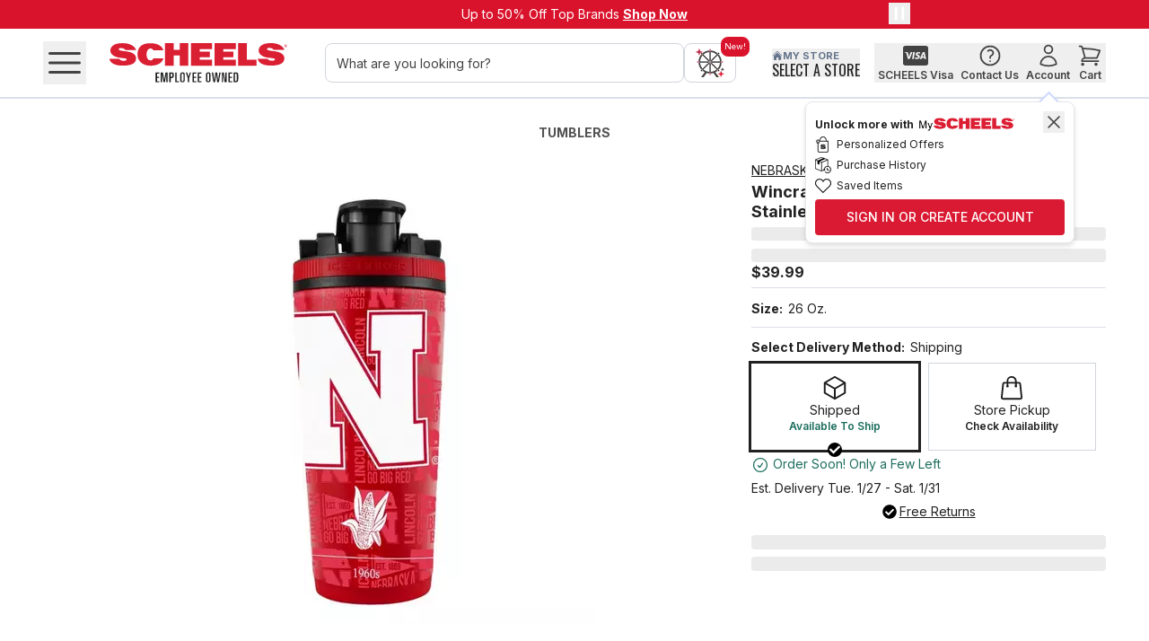

--- FILE ---
content_type: application/javascript; charset=UTF-8
request_url: https://www.scheels.com/_next/static/chunks/7c7123f7cce27df1.js
body_size: 10936
content:
(globalThis.TURBOPACK||(globalThis.TURBOPACK=[])).push(["object"==typeof document?document.currentScript:void 0,39004,(e,t,r)=>{"use strict";function i({widthInt:e,heightInt:t,blurWidth:r,blurHeight:i,blurDataURL:a,objectFit:o}){let n=r?40*r:e,s=i?40*i:t,l=n&&s?`viewBox='0 0 ${n} ${s}'`:"";return`%3Csvg xmlns='http://www.w3.org/2000/svg' ${l}%3E%3Cfilter id='b' color-interpolation-filters='sRGB'%3E%3CfeGaussianBlur stdDeviation='20'/%3E%3CfeColorMatrix values='1 0 0 0 0 0 1 0 0 0 0 0 1 0 0 0 0 0 100 -1' result='s'/%3E%3CfeFlood x='0' y='0' width='100%25' height='100%25'/%3E%3CfeComposite operator='out' in='s'/%3E%3CfeComposite in2='SourceGraphic'/%3E%3CfeGaussianBlur stdDeviation='20'/%3E%3C/filter%3E%3Cimage width='100%25' height='100%25' x='0' y='0' preserveAspectRatio='${l?"none":"contain"===o?"xMidYMid":"cover"===o?"xMidYMid slice":"none"}' style='filter: url(%23b);' href='${a}'/%3E%3C/svg%3E`}Object.defineProperty(r,"__esModule",{value:!0}),Object.defineProperty(r,"getImageBlurSvg",{enumerable:!0,get:function(){return i}})},220120,(e,t,r)=>{"use strict";Object.defineProperty(r,"__esModule",{value:!0});var i={VALID_LOADERS:function(){return o},imageConfigDefault:function(){return n}};for(var a in i)Object.defineProperty(r,a,{enumerable:!0,get:i[a]});let o=["default","imgix","cloudinary","akamai","custom"],n={deviceSizes:[640,750,828,1080,1200,1920,2048,3840],imageSizes:[32,48,64,96,128,256,384],path:"/_next/image",loader:"default",loaderFile:"",domains:[],disableStaticImages:!1,minimumCacheTTL:14400,formats:["image/webp"],maximumRedirects:3,dangerouslyAllowLocalIP:!1,dangerouslyAllowSVG:!1,contentSecurityPolicy:"script-src 'none'; frame-src 'none'; sandbox;",contentDispositionType:"attachment",localPatterns:void 0,remotePatterns:[],qualities:[75],unoptimized:!1}},687893,(e,t,r)=>{"use strict";Object.defineProperty(r,"__esModule",{value:!0}),Object.defineProperty(r,"getImgProps",{enumerable:!0,get:function(){return d}}),e.r(342626);let i=e.r(249477),a=e.r(39004),o=e.r(220120),n=["-moz-initial","fill","none","scale-down",void 0];function s(e){return void 0!==e.default}function l(e){return void 0===e?e:"number"==typeof e?Number.isFinite(e)?e:NaN:"string"==typeof e&&/^[0-9]+$/.test(e)?parseInt(e,10):NaN}function d({src:e,sizes:t,unoptimized:r=!1,priority:d=!1,preload:u=!1,loading:c,className:f,quality:p,width:m,height:g,fill:h=!1,style:y,overrideSrc:b,onLoad:v,onLoadingComplete:w,placeholder:x="empty",blurDataURL:_,fetchPriority:E,decoding:O="async",layout:P,objectFit:j,objectPosition:$,lazyBoundary:S,lazyRoot:C,...k},R){var I;let z,M,A,{imgConf:N,showAltText:D,blurComplete:T,defaultLoader:L}=R,U=N||o.imageConfigDefault;if("allSizes"in U)z=U;else{let e=[...U.deviceSizes,...U.imageSizes].sort((e,t)=>e-t),t=U.deviceSizes.sort((e,t)=>e-t),r=U.qualities?.sort((e,t)=>e-t);z={...U,allSizes:e,deviceSizes:t,qualities:r}}if(void 0===L)throw Object.defineProperty(Error("images.loaderFile detected but the file is missing default export.\nRead more: https://nextjs.org/docs/messages/invalid-images-config"),"__NEXT_ERROR_CODE",{value:"E163",enumerable:!1,configurable:!0});let F=k.loader||L;delete k.loader,delete k.srcSet;let q="__next_img_default"in F;if(q){if("custom"===z.loader)throw Object.defineProperty(Error(`Image with src "${e}" is missing "loader" prop.
Read more: https://nextjs.org/docs/messages/next-image-missing-loader`),"__NEXT_ERROR_CODE",{value:"E252",enumerable:!1,configurable:!0})}else{let e=F;F=t=>{let{config:r,...i}=t;return e(i)}}if(P){"fill"===P&&(h=!0);let e={intrinsic:{maxWidth:"100%",height:"auto"},responsive:{width:"100%",height:"auto"}}[P];e&&(y={...y,...e});let r={responsive:"100vw",fill:"100vw"}[P];r&&!t&&(t=r)}let B="",W=l(m),G=l(g);if((I=e)&&"object"==typeof I&&(s(I)||void 0!==I.src)){let t=s(e)?e.default:e;if(!t.src)throw Object.defineProperty(Error(`An object should only be passed to the image component src parameter if it comes from a static image import. It must include src. Received ${JSON.stringify(t)}`),"__NEXT_ERROR_CODE",{value:"E460",enumerable:!1,configurable:!0});if(!t.height||!t.width)throw Object.defineProperty(Error(`An object should only be passed to the image component src parameter if it comes from a static image import. It must include height and width. Received ${JSON.stringify(t)}`),"__NEXT_ERROR_CODE",{value:"E48",enumerable:!1,configurable:!0});if(M=t.blurWidth,A=t.blurHeight,_=_||t.blurDataURL,B=t.src,!h)if(W||G){if(W&&!G){let e=W/t.width;G=Math.round(t.height*e)}else if(!W&&G){let e=G/t.height;W=Math.round(t.width*e)}}else W=t.width,G=t.height}let H=!d&&!u&&("lazy"===c||void 0===c);(!(e="string"==typeof e?e:B)||e.startsWith("data:")||e.startsWith("blob:"))&&(r=!0,H=!1),z.unoptimized&&(r=!0),q&&!z.dangerouslyAllowSVG&&e.split("?",1)[0].endsWith(".svg")&&(r=!0);let X=l(p),V=Object.assign(h?{position:"absolute",height:"100%",width:"100%",left:0,top:0,right:0,bottom:0,objectFit:j,objectPosition:$}:{},D?{}:{color:"transparent"},y),Z=T||"empty"===x?null:"blur"===x?`url("data:image/svg+xml;charset=utf-8,${(0,a.getImageBlurSvg)({widthInt:W,heightInt:G,blurWidth:M,blurHeight:A,blurDataURL:_||"",objectFit:V.objectFit})}")`:`url("${x}")`,J=n.includes(V.objectFit)?"fill"===V.objectFit?"100% 100%":"cover":V.objectFit,K=Z?{backgroundSize:J,backgroundPosition:V.objectPosition||"50% 50%",backgroundRepeat:"no-repeat",backgroundImage:Z}:{},Q=function({config:e,src:t,unoptimized:r,width:a,quality:o,sizes:n,loader:s}){if(r){let e=(0,i.getDeploymentId)();if(t.startsWith("/")&&!t.startsWith("//")&&e){let r=t.includes("?")?"&":"?";t=`${t}${r}dpl=${e}`}return{src:t,srcSet:void 0,sizes:void 0}}let{widths:l,kind:d}=function({deviceSizes:e,allSizes:t},r,i){if(i){let r=/(^|\s)(1?\d?\d)vw/g,a=[];for(let e;e=r.exec(i);)a.push(parseInt(e[2]));if(a.length){let r=.01*Math.min(...a);return{widths:t.filter(t=>t>=e[0]*r),kind:"w"}}return{widths:t,kind:"w"}}return"number"!=typeof r?{widths:e,kind:"w"}:{widths:[...new Set([r,2*r].map(e=>t.find(t=>t>=e)||t[t.length-1]))],kind:"x"}}(e,a,n),u=l.length-1;return{sizes:n||"w"!==d?n:"100vw",srcSet:l.map((r,i)=>`${s({config:e,src:t,quality:o,width:r})} ${"w"===d?r:i+1}${d}`).join(", "),src:s({config:e,src:t,quality:o,width:l[u]})}}({config:z,src:e,unoptimized:r,width:W,quality:X,sizes:t,loader:F}),Y=H?"lazy":c;return{props:{...k,loading:Y,fetchPriority:E,width:W,height:G,decoding:O,className:f,style:{...V,...K},sizes:Q.sizes,srcSet:Q.srcSet,src:b||Q.src},meta:{unoptimized:r,preload:u||d,placeholder:x,fill:h}}}},460545,(e,t,r)=>{"use strict";Object.defineProperty(r,"__esModule",{value:!0}),Object.defineProperty(r,"default",{enumerable:!0,get:function(){return s}});let i=e.r(811282),a="undefined"==typeof window,o=a?()=>{}:i.useLayoutEffect,n=a?()=>{}:i.useEffect;function s(e){let{headManager:t,reduceComponentsToState:r}=e;function s(){if(t&&t.mountedInstances){let e=i.Children.toArray(Array.from(t.mountedInstances).filter(Boolean));t.updateHead(r(e))}}return a&&(t?.mountedInstances?.add(e.children),s()),o(()=>(t?.mountedInstances?.add(e.children),()=>{t?.mountedInstances?.delete(e.children)})),o(()=>(t&&(t._pendingUpdate=s),()=>{t&&(t._pendingUpdate=s)})),n(()=>(t&&t._pendingUpdate&&(t._pendingUpdate(),t._pendingUpdate=null),()=>{t&&t._pendingUpdate&&(t._pendingUpdate(),t._pendingUpdate=null)})),null}},587937,(e,t,r)=>{"use strict";Object.defineProperty(r,"__esModule",{value:!0});var i={default:function(){return g},defaultHead:function(){return c}};for(var a in i)Object.defineProperty(r,a,{enumerable:!0,get:i[a]});let o=e.r(508120),n=e.r(446636),s=e.r(679975),l=n._(e.r(811282)),d=o._(e.r(460545)),u=e.r(842831);function c(){return[(0,s.jsx)("meta",{charSet:"utf-8"},"charset"),(0,s.jsx)("meta",{name:"viewport",content:"width=device-width"},"viewport")]}function f(e,t){return"string"==typeof t||"number"==typeof t?e:t.type===l.default.Fragment?e.concat(l.default.Children.toArray(t.props.children).reduce((e,t)=>"string"==typeof t||"number"==typeof t?e:e.concat(t),[])):e.concat(t)}e.r(342626);let p=["name","httpEquiv","charSet","itemProp"];function m(e){let t,r,i,a;return e.reduce(f,[]).reverse().concat(c().reverse()).filter((t=new Set,r=new Set,i=new Set,a={},e=>{let o=!0,n=!1;if(e.key&&"number"!=typeof e.key&&e.key.indexOf("$")>0){n=!0;let r=e.key.slice(e.key.indexOf("$")+1);t.has(r)?o=!1:t.add(r)}switch(e.type){case"title":case"base":r.has(e.type)?o=!1:r.add(e.type);break;case"meta":for(let t=0,r=p.length;t<r;t++){let r=p[t];if(e.props.hasOwnProperty(r))if("charSet"===r)i.has(r)?o=!1:i.add(r);else{let t=e.props[r],i=a[r]||new Set;("name"!==r||!n)&&i.has(t)?o=!1:(i.add(t),a[r]=i)}}}return o})).reverse().map((e,t)=>{let r=e.key||t;return l.default.cloneElement(e,{key:r})})}let g=function({children:e}){let t=(0,l.useContext)(u.HeadManagerContext);return(0,s.jsx)(d.default,{reduceComponentsToState:m,headManager:t,children:e})};("function"==typeof r.default||"object"==typeof r.default&&null!==r.default)&&void 0===r.default.__esModule&&(Object.defineProperty(r.default,"__esModule",{value:!0}),Object.assign(r.default,r),t.exports=r.default)},687563,(e,t,r)=>{"use strict";Object.defineProperty(r,"__esModule",{value:!0}),Object.defineProperty(r,"ImageConfigContext",{enumerable:!0,get:function(){return o}});let i=e.r(508120)._(e.r(811282)),a=e.r(220120),o=i.default.createContext(a.imageConfigDefault)},271147,(e,t,r)=>{"use strict";Object.defineProperty(r,"__esModule",{value:!0}),Object.defineProperty(r,"RouterContext",{enumerable:!0,get:function(){return i}});let i=e.r(508120)._(e.r(811282)).default.createContext(null)},519829,(e,t,r)=>{"use strict";function i(e,t){let r=e||75;return t?.qualities?.length?t.qualities.reduce((e,t)=>Math.abs(t-r)<Math.abs(e-r)?t:e,0):r}Object.defineProperty(r,"__esModule",{value:!0}),Object.defineProperty(r,"findClosestQuality",{enumerable:!0,get:function(){return i}})},827184,(e,t,r)=>{"use strict";Object.defineProperty(r,"__esModule",{value:!0}),Object.defineProperty(r,"default",{enumerable:!0,get:function(){return n}});let i=e.r(519829),a=e.r(249477);function o({config:e,src:t,width:r,quality:o}){if(t.startsWith("/")&&t.includes("?")&&e.localPatterns?.length===1&&"**"===e.localPatterns[0].pathname&&""===e.localPatterns[0].search)throw Object.defineProperty(Error(`Image with src "${t}" is using a query string which is not configured in images.localPatterns.
Read more: https://nextjs.org/docs/messages/next-image-unconfigured-localpatterns`),"__NEXT_ERROR_CODE",{value:"E871",enumerable:!1,configurable:!0});let n=(0,i.findClosestQuality)(o,e),s=(0,a.getDeploymentId)();return`${e.path}?url=${encodeURIComponent(t)}&w=${r}&q=${n}${t.startsWith("/")&&s?`&dpl=${s}`:""}`}o.__next_img_default=!0;let n=o},101827,(e,t,r)=>{"use strict";Object.defineProperty(r,"__esModule",{value:!0}),Object.defineProperty(r,"Image",{enumerable:!0,get:function(){return w}});let i=e.r(508120),a=e.r(446636),o=e.r(679975),n=a._(e.r(811282)),s=i._(e.r(724460)),l=i._(e.r(587937)),d=e.r(687893),u=e.r(220120),c=e.r(687563);e.r(342626);let f=e.r(271147),p=i._(e.r(827184)),m=e.r(682847),g={deviceSizes:[640,750,828,1080,1200,1920,2048,3840],imageSizes:[32,48,64,96,128,256,384],qualities:[75],path:"/_next/image",loader:"default",dangerouslyAllowSVG:!1,unoptimized:!1};function h(e,t,r,i,a,o,n){let s=e?.src;e&&e["data-loaded-src"]!==s&&(e["data-loaded-src"]=s,("decode"in e?e.decode():Promise.resolve()).catch(()=>{}).then(()=>{if(e.parentElement&&e.isConnected){if("empty"!==t&&a(!0),r?.current){let t=new Event("load");Object.defineProperty(t,"target",{writable:!1,value:e});let i=!1,a=!1;r.current({...t,nativeEvent:t,currentTarget:e,target:e,isDefaultPrevented:()=>i,isPropagationStopped:()=>a,persist:()=>{},preventDefault:()=>{i=!0,t.preventDefault()},stopPropagation:()=>{a=!0,t.stopPropagation()}})}i?.current&&i.current(e)}}))}function y(e){return n.use?{fetchPriority:e}:{fetchpriority:e}}"undefined"==typeof window&&(globalThis.__NEXT_IMAGE_IMPORTED=!0);let b=(0,n.forwardRef)(({src:e,srcSet:t,sizes:r,height:i,width:a,decoding:s,className:l,style:d,fetchPriority:u,placeholder:c,loading:f,unoptimized:p,fill:g,onLoadRef:b,onLoadingCompleteRef:v,setBlurComplete:w,setShowAltText:x,sizesInput:_,onLoad:E,onError:O,...P},j)=>{let $=(0,n.useCallback)(e=>{e&&(O&&(e.src=e.src),e.complete&&h(e,c,b,v,w,p,_))},[e,c,b,v,w,O,p,_]),S=(0,m.useMergedRef)(j,$);return(0,o.jsx)("img",{...P,...y(u),loading:f,width:a,height:i,decoding:s,"data-nimg":g?"fill":"1",className:l,style:d,sizes:r,srcSet:t,src:e,ref:S,onLoad:e=>{h(e.currentTarget,c,b,v,w,p,_)},onError:e=>{x(!0),"empty"!==c&&w(!0),O&&O(e)}})});function v({isAppRouter:e,imgAttributes:t}){let r={as:"image",imageSrcSet:t.srcSet,imageSizes:t.sizes,crossOrigin:t.crossOrigin,referrerPolicy:t.referrerPolicy,...y(t.fetchPriority)};return e&&s.default.preload?(s.default.preload(t.src,r),null):(0,o.jsx)(l.default,{children:(0,o.jsx)("link",{rel:"preload",href:t.srcSet?void 0:t.src,...r},"__nimg-"+t.src+t.srcSet+t.sizes)})}let w=(0,n.forwardRef)((e,t)=>{let r=(0,n.useContext)(f.RouterContext),i=(0,n.useContext)(c.ImageConfigContext),a=(0,n.useMemo)(()=>{let e=g||i||u.imageConfigDefault,t=[...e.deviceSizes,...e.imageSizes].sort((e,t)=>e-t),r=e.deviceSizes.sort((e,t)=>e-t),a=e.qualities?.sort((e,t)=>e-t);return{...e,allSizes:t,deviceSizes:r,qualities:a,localPatterns:"undefined"==typeof window?i?.localPatterns:e.localPatterns}},[i]),{onLoad:s,onLoadingComplete:l}=e,m=(0,n.useRef)(s);(0,n.useEffect)(()=>{m.current=s},[s]);let h=(0,n.useRef)(l);(0,n.useEffect)(()=>{h.current=l},[l]);let[y,w]=(0,n.useState)(!1),[x,_]=(0,n.useState)(!1),{props:E,meta:O}=(0,d.getImgProps)(e,{defaultLoader:p.default,imgConf:a,blurComplete:y,showAltText:x});return(0,o.jsxs)(o.Fragment,{children:[(0,o.jsx)(b,{...E,unoptimized:O.unoptimized,placeholder:O.placeholder,fill:O.fill,onLoadRef:m,onLoadingCompleteRef:h,setBlurComplete:w,setShowAltText:_,sizesInput:e.sizes,ref:t}),O.preload?(0,o.jsx)(v,{isAppRouter:!r,imgAttributes:E}):null]})});("function"==typeof r.default||"object"==typeof r.default&&null!==r.default)&&void 0===r.default.__esModule&&(Object.defineProperty(r.default,"__esModule",{value:!0}),Object.assign(r.default,r),t.exports=r.default)},648312,(e,t,r)=>{"use strict";Object.defineProperty(r,"__esModule",{value:!0});var i={default:function(){return u},getImageProps:function(){return d}};for(var a in i)Object.defineProperty(r,a,{enumerable:!0,get:i[a]});let o=e.r(508120),n=e.r(687893),s=e.r(101827),l=o._(e.r(827184));function d(e){let{props:t}=(0,n.getImgProps)(e,{defaultLoader:l.default,imgConf:{deviceSizes:[640,750,828,1080,1200,1920,2048,3840],imageSizes:[32,48,64,96,128,256,384],qualities:[75],path:"/_next/image",loader:"default",dangerouslyAllowSVG:!1,unoptimized:!1}});for(let[e,r]of Object.entries(t))void 0===r&&delete t[e];return{props:t}}let u=s.Image},23144,(e,t,r)=>{t.exports=e.r(648312)},904286,668835,e=>{"use strict";var t=e.i(679975),r=e.i(230317),i=e.i(23144),a=e.i(110020),o=e.i(615485);let n=e=>{let{locale:t}=(0,a.useParams)(),{locale:r}=(0,o.getLocalizationInfo)(t);return e[r]??e??""};e.i(568972);let s=function({src:e,width:t}){let r=new URLSearchParams(e.split("?")[1]),i=r.get("ratio"),a=r.get("gravity"),o=r.get("x__coord"),n=r.get("y__coord"),s=(i?["f_auto","c_limit","g_"+(a??"auto"),...t?["w_"+t,"q_auto","c_crop"]:[],..."custom"===a?["x_"+o,"y_"+n]:[],...i?["ar_"+i]:[]]:[...t?["w_"+t,"q_auto","c_scale"]:[]]).join(","),l=e.split("?")[0];return l="/"===l[0]?l.slice(1):l,`https://res.cloudinary.com/dlwdq84ig/image/upload/${s}/${l}`},l=function({src:e}){let[t,r]=e.split("?"),i=new URLSearchParams(r).get("suffix");if(i){let r=e.lastIndexOf(".");return`${t.substring(0,r)}.${t.substring(r+1)}${i}`}return t},d=function({src:e,width:t}){let[r,i]=e.split("?"),a=new URLSearchParams(i).get("suffix");if(a){let t=e.lastIndexOf(".");return`${r.substring(0,t)}.${r.substring(t+1)}${a}`}return e};e.s([],668835),e.s(["default",0,e=>{let a,o,u,c,f,p,m,g,h,y,b,v,w,x=(0,r.c)(40);x[0]!==e?({media:u,ratio:f,gravity:a,suffix:m,src:p,width:y,height:o,alt:g,title:h,...c}=e,x[0]=e,x[1]=a,x[2]=o,x[3]=u,x[4]=c,x[5]=f,x[6]=p,x[7]=m,x[8]=g,x[9]=h,x[10]=y):(a=x[1],o=x[2],u=x[3],c=x[4],f=x[5],p=x[6],m=x[7],g=x[8],h=x[9],y=x[10]);let _=void 0===g?"":g;x[11]!==a||x[12]!==u||x[13]!==f||x[14]!==p||x[15]!==m?(b={ratio:f,gravity:a,suffix:m,media:u,src:p},x[11]=a,x[12]=u,x[13]=f,x[14]=p,x[15]=m,x[16]=b):b=x[16];let E=(({ratio:e,gravity:t,suffix:r,media:i,src:a})=>{let o=new URLSearchParams;e&&o.set("ratio",e),t?.mode&&o.set("gravity",t.mode),t?.coordinates?.x&&o.set("x__coord",t.coordinates.x.toString()),t?.coordinates?.y&&o.set("y__coord",t.coordinates.y.toString()),r&&o.set("suffix",r),a?.toString().includes("amplience")&&o.set("fmt","auto");let n=`${i?.mediaId??a}`,s=n.indexOf("?")>-1?`${n}&${o.toString()}`:`${n}?${o.toString()}`;return"?"==s.slice(-1)?s.substring(0,s.length-1):s})(b);x[17]!==o||x[18]!==u||x[19]!==c||x[20]!==y?(v={media:u,width:y,height:o,...c},x[17]=o,x[18]=u,x[19]=c,x[20]=y,x[21]=v):v=x[21];let O=(({media:e,width:t,height:r,fill:i})=>{let a=t??+(e?.width??0),o=r??+(e?.height??0);return i?{}:{width:a,height:o}})(v),P=n(h??""),j=n(_??"");if(!u?.mediaId)if(E.includes("amplience")){let e;return x[22]!==O||x[23]!==E||x[24]!==c||x[25]!==j||x[26]!==P?(e=(0,t.jsx)(i.default,{src:E,loader:d,alt:j,title:P,...O,...c}),x[22]=O,x[23]=E,x[24]=c,x[25]=j,x[26]=P,x[27]=e):e=x[27],e}else{let e;return x[28]!==O||x[29]!==E||x[30]!==c||x[31]!==j||x[32]!==P?(e=(0,t.jsx)(i.default,{src:E,loader:l,alt:j,title:P,...O,...c}),x[28]=O,x[29]=E,x[30]=c,x[31]=j,x[32]=P,x[33]=e):e=x[33],e}return x[34]!==O||x[35]!==E||x[36]!==c||x[37]!==j||x[38]!==P?(w=(0,t.jsx)(i.default,{src:E,loader:s,alt:j,title:P,...O,...c}),x[34]=O,x[35]=E,x[36]=c,x[37]=j,x[38]=P,x[39]=w):w=x[39],w}],904286)},183939,e=>{"use strict";e.s(["basicAddressRegex",0,/^[\w\-\.]+\s+\w+.*$/,"canadaPostalRegex",0,/^[A-Z]\d[A-Z]\s?\d[A-Z]\d$/i,"emailRegex",0,/^[^\s@]+@[^\s@]+\.[^\s@]+$/,"poBoxRegex",0,/^(?!.*(?:\bP[.\s]?O[.\s]?\s?Box\b|\bPOST\s?OFFICE\s?BOX\b|\bP\s?O\s?B\b)).*$/i,"usZipRegex",0,/^\d{5}(-\d{4})?$/])},91733,e=>{"use strict";var t=e.i(811282);e.i(660833);var r=e.i(54176);e.i(475568);var i=e.i(322670),a=e.i(183939);function o(){let{account:e}=(0,i.useAccount)(),o=async e=>{let t=await r.sdk.callAction({actionName:"klaviyo/setExchangeIdInSession",payload:{exchangeId:e}});return t.isError?{}:t.data},n=(0,t.useCallback)(e=>{void 0!==window.klaviyo&&a.emailRegex.test(e)&&window.klaviyo.identify({$email:e}).then(()=>{})},[]),s=(0,t.useCallback)(e=>{if(void 0===window.klaviyo)return;let t=(e=>{let t,r=e.replace(/\D/g,""),i=r.length;if(10===i)t=r;else{if(!(11===i&&r.startsWith("1")))return console.error(`Invalid phone number length or format for +1 E.164 conversion: ${e}`),null;t=r.substring(1)}return 10===t.length?`+1${t}`:null})(e);null!==t&&window.klaviyo.identify({$phone_number:t}).then(()=>{})},[]),l=(0,t.useCallback)(async()=>{if(void 0===window.klaviyo)return null;try{window.klaviyo.isIdentified().then(t=>{if(e){let r={$email:e?.email,$firstName:e?.firstName,$lastName:e?.lastName},i=btoa(JSON.stringify(r));i=btoa(i),t||window.klaviyo.identify(i)}});let t=document.cookie.split("; ").filter(e=>/__kla_id=/.test(e));if(t.length>0){let e=JSON.parse(atob(t[0].split("__kla_id=")[1])).$exchange_id;if(e)return e}return null}catch(e){return console.error("Error getting exchange ID:",e),null}},[]),d=()=>document.cookie.split("; ").filter(e=>/doNotTrack/.test(e)).map(e=>e.split("=")[1])[0],u=(0,t.useCallback)(async e=>{let t=d(),r=!1;"true"==t&&(r=!0);let i=e.target.value,a=e.target.type;if(!r){"email"===a?n(i):"tel"===a&&s(i);let e=await l();e&&await o(e)}},[n,s]);return{klaviyoInputChangeEvent:u,klaviyoCreateEvent:(0,t.useCallback)(async(e,t)=>{let i=d(),a=!1;if("true"==i&&(a=!0),e&&t&&!a){let i=await r.sdk.callAction({actionName:"klaviyo/createEvent",payload:{action:e,params:t},skipQueue:!0});return i.isError?{}:i.data}},[]),getExchangeId:l,setExchangeIdInSession:o,getSubscriptions:(0,t.useCallback)(async()=>{let e=await r.sdk.callAction({actionName:"klaviyo/getSubscriptions"});return e.isError?null:e.data?.account||null},[])}}e.s(["useKlaviyo",()=>o],91733)},907461,e=>{"use strict";let t,r;var i,a=e.i(811282);let o={data:""},n=/(?:([\u0080-\uFFFF\w-%@]+) *:? *([^{;]+?);|([^;}{]*?) *{)|(}\s*)/g,s=/\/\*[^]*?\*\/|  +/g,l=/\n+/g,d=(e,t)=>{let r="",i="",a="";for(let o in e){let n=e[o];"@"==o[0]?"i"==o[1]?r=o+" "+n+";":i+="f"==o[1]?d(n,o):o+"{"+d(n,"k"==o[1]?"":t)+"}":"object"==typeof n?i+=d(n,t?t.replace(/([^,])+/g,e=>o.replace(/(^:.*)|([^,])+/g,t=>/&/.test(t)?t.replace(/&/g,e):e?e+" "+t:t)):o):null!=n&&(o=/^--/.test(o)?o:o.replace(/[A-Z]/g,"-$&").toLowerCase(),a+=d.p?d.p(o,n):o+":"+n+";")}return r+(t&&a?t+"{"+a+"}":a)+i},u={},c=e=>{if("object"==typeof e){let t="";for(let r in e)t+=r+c(e[r]);return t}return e};function f(e){let t,r,i,a=this||{},f=e.call?e(a.p):e;return((e,t,r,i,a)=>{var o;let f=c(e),p=u[f]||(u[f]=(e=>{let t=0,r=11;for(;t<e.length;)r=101*r+e.charCodeAt(t++)>>>0;return"go"+r})(f));if(!u[p]){let t=f!==e?e:(e=>{let t,r,i=[{}];for(;t=n.exec(e.replace(s,""));)t[4]?i.shift():t[3]?(r=t[3].replace(l," ").trim(),i.unshift(i[0][r]=i[0][r]||{})):i[0][t[1]]=t[2].replace(l," ").trim();return i[0]})(e);u[p]=d(a?{["@keyframes "+p]:t}:t,r?"":"."+p)}let m=r&&u.g?u.g:null;return r&&(u.g=u[p]),o=u[p],m?t.data=t.data.replace(m,o):-1===t.data.indexOf(o)&&(t.data=i?o+t.data:t.data+o),p})(f.unshift?f.raw?(t=[].slice.call(arguments,1),r=a.p,f.reduce((e,i,a)=>{let o=t[a];if(o&&o.call){let e=o(r),t=e&&e.props&&e.props.className||/^go/.test(e)&&e;o=t?"."+t:e&&"object"==typeof e?e.props?"":d(e,""):!1===e?"":e}return e+i+(null==o?"":o)},"")):f.reduce((e,t)=>Object.assign(e,t&&t.call?t(a.p):t),{}):f,(i=a.target,"object"==typeof window?((i?i.querySelector("#_goober"):window._goober)||Object.assign((i||document.head).appendChild(document.createElement("style")),{innerHTML:" ",id:"_goober"})).firstChild:i||o),a.g,a.o,a.k)}f.bind({g:1});let p,m,g,h=f.bind({k:1});function y(e,t){let r=this||{};return function(){let i=arguments;function a(o,n){let s=Object.assign({},o),l=s.className||a.className;r.p=Object.assign({theme:m&&m()},s),r.o=/ *go\d+/.test(l),s.className=f.apply(r,i)+(l?" "+l:""),t&&(s.ref=n);let d=e;return e[0]&&(d=s.as||e,delete s.as),g&&d[0]&&g(s),p(d,s)}return t?t(a):a}}var b=(e,t)=>"function"==typeof e?e(t):e,v=(t=0,()=>(++t).toString()),w=()=>{if(void 0===r&&"u">typeof window){let e=matchMedia("(prefers-reduced-motion: reduce)");r=!e||e.matches}return r},x=new Map,_=e=>{if(x.has(e))return;let t=setTimeout(()=>{x.delete(e),j({type:4,toastId:e})},1e3);x.set(e,t)},E=(e,t)=>{switch(t.type){case 0:return{...e,toasts:[t.toast,...e.toasts].slice(0,20)};case 1:var r;let i;return t.toast.id&&(r=t.toast.id,(i=x.get(r))&&clearTimeout(i)),{...e,toasts:e.toasts.map(e=>e.id===t.toast.id?{...e,...t.toast}:e)};case 2:let{toast:a}=t;return e.toasts.find(e=>e.id===a.id)?E(e,{type:1,toast:a}):E(e,{type:0,toast:a});case 3:let{toastId:o}=t;return o?_(o):e.toasts.forEach(e=>{_(e.id)}),{...e,toasts:e.toasts.map(e=>e.id===o||void 0===o?{...e,visible:!1}:e)};case 4:return void 0===t.toastId?{...e,toasts:[]}:{...e,toasts:e.toasts.filter(e=>e.id!==t.toastId)};case 5:return{...e,pausedAt:t.time};case 6:let n=t.time-(e.pausedAt||0);return{...e,pausedAt:void 0,toasts:e.toasts.map(e=>({...e,pauseDuration:e.pauseDuration+n}))}}},O=[],P={toasts:[],pausedAt:void 0},j=e=>{P=E(P,e),O.forEach(e=>{e(P)})},$={blank:4e3,error:4e3,success:2e3,loading:1/0,custom:4e3},S=e=>(t,r)=>{let i=((e,t="blank",r)=>({createdAt:Date.now(),visible:!0,type:t,ariaProps:{role:"status","aria-live":"polite"},message:e,pauseDuration:0,...r,id:(null==r?void 0:r.id)||v()}))(t,e,r);return j({type:2,toast:i}),i.id},C=(e,t)=>S("blank")(e,t);C.error=S("error"),C.success=S("success"),C.loading=S("loading"),C.custom=S("custom"),C.dismiss=e=>{j({type:3,toastId:e})},C.remove=e=>j({type:4,toastId:e}),C.promise=(e,t,r)=>{let i=C.loading(t.loading,{...r,...null==r?void 0:r.loading});return e.then(e=>(C.success(b(t.success,e),{id:i,...r,...null==r?void 0:r.success}),e)).catch(e=>{C.error(b(t.error,e),{id:i,...r,...null==r?void 0:r.error})}),e};var k=(e,t)=>{j({type:1,toast:{id:e,height:t}})},R=()=>{j({type:5,time:Date.now()})},I=h`
from {
  transform: scale(0) rotate(45deg);
	opacity: 0;
}
to {
 transform: scale(1) rotate(45deg);
  opacity: 1;
}`,z=h`
from {
  transform: scale(0);
  opacity: 0;
}
to {
  transform: scale(1);
  opacity: 1;
}`,M=h`
from {
  transform: scale(0) rotate(90deg);
	opacity: 0;
}
to {
  transform: scale(1) rotate(90deg);
	opacity: 1;
}`,A=y("div")`
  width: 20px;
  opacity: 0;
  height: 20px;
  border-radius: 10px;
  background: ${e=>e.primary||"#ff4b4b"};
  position: relative;
  transform: rotate(45deg);

  animation: ${I} 0.3s cubic-bezier(0.175, 0.885, 0.32, 1.275)
    forwards;
  animation-delay: 100ms;

  &:after,
  &:before {
    content: '';
    animation: ${z} 0.15s ease-out forwards;
    animation-delay: 150ms;
    position: absolute;
    border-radius: 3px;
    opacity: 0;
    background: ${e=>e.secondary||"#fff"};
    bottom: 9px;
    left: 4px;
    height: 2px;
    width: 12px;
  }

  &:before {
    animation: ${M} 0.15s ease-out forwards;
    animation-delay: 180ms;
    transform: rotate(90deg);
  }
`,N=h`
  from {
    transform: rotate(0deg);
  }
  to {
    transform: rotate(360deg);
  }
`,D=y("div")`
  width: 12px;
  height: 12px;
  box-sizing: border-box;
  border: 2px solid;
  border-radius: 100%;
  border-color: ${e=>e.secondary||"#e0e0e0"};
  border-right-color: ${e=>e.primary||"#616161"};
  animation: ${N} 1s linear infinite;
`,T=h`
from {
  transform: scale(0) rotate(45deg);
	opacity: 0;
}
to {
  transform: scale(1) rotate(45deg);
	opacity: 1;
}`,L=h`
0% {
	height: 0;
	width: 0;
	opacity: 0;
}
40% {
  height: 0;
	width: 6px;
	opacity: 1;
}
100% {
  opacity: 1;
  height: 10px;
}`,U=y("div")`
  width: 20px;
  opacity: 0;
  height: 20px;
  border-radius: 10px;
  background: ${e=>e.primary||"#61d345"};
  position: relative;
  transform: rotate(45deg);

  animation: ${T} 0.3s cubic-bezier(0.175, 0.885, 0.32, 1.275)
    forwards;
  animation-delay: 100ms;
  &:after {
    content: '';
    box-sizing: border-box;
    animation: ${L} 0.2s ease-out forwards;
    opacity: 0;
    animation-delay: 200ms;
    position: absolute;
    border-right: 2px solid;
    border-bottom: 2px solid;
    border-color: ${e=>e.secondary||"#fff"};
    bottom: 6px;
    left: 6px;
    height: 10px;
    width: 6px;
  }
`,F=y("div")`
  position: absolute;
`,q=y("div")`
  position: relative;
  display: flex;
  justify-content: center;
  align-items: center;
  min-width: 20px;
  min-height: 20px;
`,B=h`
from {
  transform: scale(0.6);
  opacity: 0.4;
}
to {
  transform: scale(1);
  opacity: 1;
}`,W=y("div")`
  position: relative;
  transform: scale(0.6);
  opacity: 0.4;
  min-width: 20px;
  animation: ${B} 0.3s 0.12s cubic-bezier(0.175, 0.885, 0.32, 1.275)
    forwards;
`,G=({toast:e})=>{let{icon:t,type:r,iconTheme:i}=e;return void 0!==t?"string"==typeof t?a.createElement(W,null,t):t:"blank"===r?null:a.createElement(q,null,a.createElement(D,{...i}),"loading"!==r&&a.createElement(F,null,"error"===r?a.createElement(A,{...i}):a.createElement(U,{...i})))},H=y("div")`
  display: flex;
  align-items: center;
  background: #fff;
  color: #363636;
  line-height: 1.3;
  will-change: transform;
  box-shadow: 0 3px 10px rgba(0, 0, 0, 0.1), 0 3px 3px rgba(0, 0, 0, 0.05);
  max-width: 350px;
  pointer-events: auto;
  padding: 8px 10px;
  border-radius: 8px;
`,X=y("div")`
  display: flex;
  justify-content: center;
  margin: 4px 10px;
  color: inherit;
  flex: 1 1 auto;
  white-space: pre-line;
`,V=a.memo(({toast:e,position:t,style:r,children:i})=>{let o=e.height?((e,t)=>{let r=e.includes("top")?1:-1,[i,a]=w()?["0%{opacity:0;} 100%{opacity:1;}","0%{opacity:1;} 100%{opacity:0;}"]:[`
0% {transform: translate3d(0,${-200*r}%,0) scale(.6); opacity:.5;}
100% {transform: translate3d(0,0,0) scale(1); opacity:1;}
`,`
0% {transform: translate3d(0,0,-1px) scale(1); opacity:1;}
100% {transform: translate3d(0,${-150*r}%,-1px) scale(.6); opacity:0;}
`];return{animation:t?`${h(i)} 0.35s cubic-bezier(.21,1.02,.73,1) forwards`:`${h(a)} 0.4s forwards cubic-bezier(.06,.71,.55,1)`}})(e.position||t||"top-center",e.visible):{opacity:0},n=a.createElement(G,{toast:e}),s=a.createElement(X,{...e.ariaProps},b(e.message,e));return a.createElement(H,{className:e.className,style:{...o,...r,...e.style}},"function"==typeof i?i({icon:n,message:s}):a.createElement(a.Fragment,null,n,s))});i=a.createElement,d.p=void 0,p=i,m=void 0,g=void 0;var Z=({id:e,className:t,style:r,onHeightUpdate:i,children:o})=>{let n=a.useCallback(t=>{if(t){let r=()=>{i(e,t.getBoundingClientRect().height)};r(),new MutationObserver(r).observe(t,{subtree:!0,childList:!0,characterData:!0})}},[e,i]);return a.createElement("div",{ref:n,className:t,style:r},o)},J=f`
  z-index: 9999;
  > * {
    pointer-events: auto;
  }
`,K=({reverseOrder:e,position:t="top-center",toastOptions:r,gutter:i,children:o,containerStyle:n,containerClassName:s})=>{let{toasts:l,handlers:d}=(e=>{let{toasts:t,pausedAt:r}=((e={})=>{let[t,r]=(0,a.useState)(P);(0,a.useEffect)(()=>(O.push(r),()=>{let e=O.indexOf(r);e>-1&&O.splice(e,1)}),[t]);let i=t.toasts.map(t=>{var r,i;return{...e,...e[t.type],...t,duration:t.duration||(null==(r=e[t.type])?void 0:r.duration)||(null==e?void 0:e.duration)||$[t.type],style:{...e.style,...null==(i=e[t.type])?void 0:i.style,...t.style}}});return{...t,toasts:i}})(e);(0,a.useEffect)(()=>{if(r)return;let e=Date.now(),i=t.map(t=>{if(t.duration===1/0)return;let r=(t.duration||0)+t.pauseDuration-(e-t.createdAt);if(r<0){t.visible&&C.dismiss(t.id);return}return setTimeout(()=>C.dismiss(t.id),r)});return()=>{i.forEach(e=>e&&clearTimeout(e))}},[t,r]);let i=(0,a.useCallback)(()=>{r&&j({type:6,time:Date.now()})},[r]),o=(0,a.useCallback)((e,r)=>{let{reverseOrder:i=!1,gutter:a=8,defaultPosition:o}=r||{},n=t.filter(t=>(t.position||o)===(e.position||o)&&t.height),s=n.findIndex(t=>t.id===e.id),l=n.filter((e,t)=>t<s&&e.visible).length;return n.filter(e=>e.visible).slice(...i?[l+1]:[0,l]).reduce((e,t)=>e+(t.height||0)+a,0)},[t]);return{toasts:t,handlers:{updateHeight:k,startPause:R,endPause:i,calculateOffset:o}}})(r);return a.createElement("div",{style:{position:"fixed",zIndex:9999,top:16,left:16,right:16,bottom:16,pointerEvents:"none",...n},className:s,onMouseEnter:d.startPause,onMouseLeave:d.endPause},l.map(r=>{let n,s,l=r.position||t,u=d.calculateOffset(r,{reverseOrder:e,gutter:i,defaultPosition:t}),c=(n=l.includes("top"),s=l.includes("center")?{justifyContent:"center"}:l.includes("right")?{justifyContent:"flex-end"}:{},{left:0,right:0,display:"flex",position:"absolute",transition:w()?void 0:"all 230ms cubic-bezier(.21,1.02,.73,1)",transform:`translateY(${u*(n?1:-1)}px)`,...n?{top:0}:{bottom:0},...s});return a.createElement(Z,{id:r.id,key:r.id,onHeightUpdate:d.updateHeight,className:r.visible?J:"",style:c},"custom"===r.type?b(r.message,r):o?o(r):a.createElement(V,{toast:r,position:l}))}))};e.s(["Toaster",()=>K,"default",()=>C,"toast",()=>C],907461)}]);

--- FILE ---
content_type: application/javascript; charset=utf-8
request_url: https://apihub.scheels.com/149e9513-01fa-4fb0-aad4-566afd725d1b/2d206a39-8ed7-437e-a3be-862e0f06eea3/p.js
body_size: 75756
content:
"use strict";(function(){var u;var S=function(v,u,f){for(var a=u.length,r=a-f,t=[],M=0;M<v.length;)for(var h=0,l=1;;){var x=u.indexOf(v[M++]);if(h+=l*(x%f),x<f){t.push(h|0);break}h+=f*l,l*=r}return t};var h="|7s73bQju7|O1QDC06UQgUQiUQhs7TQbQjuз|OjQh|O1QHigGzзUQBUQ8ii56iG|ONQ56|OzзjQBzззfQzзiB565Qzз56|O<Q|O>зiBzзNQzзbgoq|On|OiizзiG|O575657EIfQ56bgoqEIfQzз|O56jQ856ig|OiGEINQ|OEI56kgXii8EIfQXi7EIi8CgNQCgbgoqAbfQXiзAbihEIfQXi6EIJQ|O56XiзAQzзi8zзNQzзbgoqEInEI57zзs7lxbQju6|O1QWR$2gKzзga|OZ7bI>X6zзNQzзbVAlu56kgEIiaCgfQEI7CgfQEIзbx>XO57CgXQ7AbfQCgb6zWOAbfQEI6CgJQzз56EIзAQ|OiaCgs7NGbQju6|O1QpagLzзgr|OUQdзfQ|Oirzзb|Ozз56<Q56JBjQrb^Jnзb^Jn56irzзNQzзbIWW756jQd56iL56NQ56b6WjuCgkзEIfQEI7bQjuJQ56CgEIзAQ|ONQ|ObIoAQEIkзCgs7Z3bQjugAb1Q>FgNQzзglQ|OgZQ56iNQzзZ7bI5yQEINQEIb=fzQCgkз|OilQXiNQXibx016zhkз|=fQ|=77JQXizh|=зAQAbir5qNQ5qbx016|=kзCGiZQEVidAtuEVAtz8fQCG7z8JQ5q|=CGзAQzhlQAbzh|=fQ|O7|=JQEICg|OзAQ56|Qzз56AbnAbfQCg7AbJQ|OEICgзAQzзnzзfQCgbgl0g|OtfQzзbuo>O|Os7NPbQju6561Q>m$HQgTQzзgpQ|OZ7bI>X6zзNQzзbVAlu56kgEIipQCgfQEI7CgfQEIзbx>XO57CgXQ7AbfQCgb6zWOAbfQEI6CgJQzз56EIзAQ|OipQ|OзfQ56fQ|ObзNWu56ipQEIs7D^bQjuз|O1QNmg0Qzзi0QzзoQzз|O7bIHAg|OzзnzзfQEIbзNWu|OtfQzзbзpoQ56s7jdbQjug|O1QsNQ$DQgs7zзgW7|OgN756Z7bI>X656NQ56bVAlu|OkgCgiW7AbfQCg7AbfQCgзbx>XO57EIXQ7XifQEIb6zWOXifQCg6EIJQ56|OCgзAQzзiN7Xi4XiWo=zзNQzзb=H7|Ok6EIiN7Ab4Ab0pIzhfQEI7zhiW7AbfQEIзAbJQzз|OEIзAQCgtfQzзbзJWз|Os7W|QbQju6|O1QH07$Z7gJ7zзgH7|OZ7bI>X6|ONQ|ObVAlu56kgEIiH7AbfQEI7AbfQEIзbx>XO57CgXQ7AbfQCgb6zWOAbfQEI6CgJQ|O56EIзAQzзiH7zззfQ56fQzзbзHG56iH756s7yJQbQju6zз1QDA7g>7zзgj7|OUQ07UQy7UQD7UQsuUQWuUQNuUQluUQZuUQJui>7|ONQ|ObbjsIzзjQ07zзi>7zзNQzзbзJjQ|OjQy7|Oi>7zзNQzзbbAW7|ONQ|ObOJf6EIjQD7EIjQsubQjujQWubQjuзfQzзiy7|O5Qzз|O56<Q56p>QзfQzзiy7EINQEIbij8|O5Qzз|OEIзEI56<Q56p0Qiy7|Ok656ij7EIfQ567EIiD7XifQ56зXil7|O56zзjQNuzзiNuzзNQzзbOyxEIjQsuEIiNuzзNQzзbb1|u|OjQWu|O1QWf7i07|ONQ|ObqsH756kзEIfQEI7b7WoIJQ|O56EIзAQzзjQluzзiluzзij756fQzзbOJf656i07EINQEIbqsH7Cgkз56fQ567b7WoIJQEICg56зAQzзjQZuzзiZuCgiD7zзfQCgbOJf6zзiluCgNQCgbOyx56>Q56sW7iZuzзNQzзbOyxXiзXi56jQsu56ilu56NQ56bb1|uzзjQWuzзiWuzзNQzз756+b7NL56Cg<QCgpl7NQb7NLbI|TQAbkзzhiWuXifQzh7XiJQb7NLAbzhзAQzзjQWuzззzзCgs7lU7bQju6561QJH7gDuzзgsз|OiDu56NQ56bgNJgzзkзEIfQEI7bbXcJQ56zзEIзAQ|Od7|OEI>QEIlH7isзCgNQCgbgNJgzhkзAbfQAb7bbXcJQCgzhAbзAQ|Od7|OzззzзEInEIk6Xiij7AbfQXi7AbiD7AbfQXiзAbJQfQ56XiзAQzз<QzзZC7isuAbNQAbbgfoICgk6XisQb6ZZQbQjuzhfQXi7zhfQXiзbQjuJQAbCgXiзAQzззzз561QNj7isuzhNQzhbgfoIzзk6XisQbO0j6bQju|=fQXi7|=fQXiзbQjuJQzhzзXiзAQCgзCg56jQJu5657zзiJu56fQzзbOyx56iWuXifQzзbb1|uXinzзfQ56bзHGzзtfQzзbзTfз|Os7T<7bQju6|O1Qj|з$lзgZзzзgJз|OZ7bI>X6|ONQ|ObVAlu56kgCgiJзXifQCg7XifQCgзbx>XO57EIXQ7AbfQEIb6zWOAbfQCg6EIJQ|O56CgзAQzзiJзEIs7HsubQjuзzз1Ql|зgpзzзUQ>зUQjзipз|ONQ|Obз<JIzзjQ>зzзipз|ONQ|ObзNU7zзjQjзzзmJNзi>зzз<Qzз>fuijз|Oз|Ozз<Qzз>fзs7TNubQjuзCg1QHvugNOzзUQlOUQZOUQJOUQHOUQTOUQpOUQ>OUQjOiNOzзNQzзbзjzз|OjQlO|OiNO|ONQ|Obз<JIzзjQZOzзZ7bOCJO|OilOCgNQCgbgfoIEIk6AbsQbOE0gb7efOXifQAb7Xis7ZJubQjuз|=1QJHugs6zзis6zзdb7Al6zз|O<Q|Oyouзb7NLzз1QlHuзb7J<6zзnzзfQAbз|=JQCgEIAbзAQzз4|Ozз56jQJO56iZO|ONQ|Ob6l|g56k6EIfQEI77fQEIзW7JQ|O56EIзAQzзjQHOzзiHOzзNQzзbIWW756jQTO56jQpObQjujQ>O7i>OzзiJOEINQEIbIWW756U7zз56EI<QEIWvuiJO56NQ56bx016Abkз|=i>OEIfQ|=7EIJQ56Ab|=зAQzзiHOXiNQXibx016Abkз|=i>OzhiTO5quzh5qEVfQ|=7EVJQXiAb|=зAQEIlQzзEIAbjQjOAbipOzзZ7bI5yQEINQEIb=fzQzhkз5qijO|=fQ5q7|=JQEIzh5qзAQAb8zзAbAbjQpOAbi>OzзззAb8zзAbAbjQ>OAb1QlCuipOzзnzзkз5657AbijзXiNQXib6l|gzhkз5qfQ5q76JQXizh5qзAQEIfQAbbзjzзEIi>зEIfQAbbз<JIEIfQ567AbJQfQCg56зAQzззzз|O1QWNззfQzззzз|On|O1Qs|зmMAQzзwg7zзtmMtfQEIbзEDOzзtfQzзbз55з|Os70lзbQju6561QJJO$l6gZ6zзgJ6|OUQH6Z7bI>X6|ONQ|ObVAlu56kgEIiJ6CgfQEI7CgfQEIзbx>XO57CgXQ7AbfQCgb6zWOAbfQEI6CgJQ|O56EIзAQzзiJ6zззfQ56fQzзbзvCO56s7THзbQju7561QpZOUQ>6s7TEзbQjuзzзjQ>6zз1QNeзg06zзUQy6vQ|OjQy6|OvQzзi06|OfQzзbз1s6|OvQ|ODQ56kзEIs7NpзbQjuзAb1QZCзgWIzзiy6zзiWI|OfQzзbзzq|OtfQEI7Abl756EIzзfQ|ObзTZuzзvQzзXQз|OfQzзbз|>з|Oti>6zзNQzзbij8|Os7HjзbQju6zз1QNvзgZIzзgJI|OUQHIvQzзjQHIzзvQzзvQEINQEIbз1s656NQ56bxCo7EIk6Cgs7J<зbQju7Ab1QJXзiHIEINQEIbзf1uzзkз|OiJIAbfQ|O7AbJQEIzз|OзAQ56n56fQCg7AbiZIAbfQCgзAbJQ56EICgзAQ|OfQzзbзZS|OtfQ|Obзvz7zзi>6|ONQ|Obij8zзs7ysObQjuз|O1Q0UOg0IzзvQCgNQCgbз1s6|ONQ|Ob=vq56kзEIvQCgNQCgbзZSzhfQEI7zhJQ|O56EIзAQzззfQzзvQEINQEIbзzq565Qzз56Cg<QCgDlOvQ56NQ56bзzqXikзEIi0IAbfQEI7AbJQ56XiEIзAQzззzзCgvQzзXQ7EIfQzзbз|>зEItfQzзbзf1u|Oi>6zзnzзREIJQfQ56EIзAQzзjQH6zзiJ6zзiH656fQzзbзvCO56tfQzзbзf>756s7HoObQju6|O1Qp1O$sggWgzзgNg|OZ7bI>X6|ONQ|ObVAluEIkgCgiNgzзfQCg7zзfQCgзbx>XO57AbXQ7zзfQAbb6zWOzзfQCg6AbJQ|OEICgзAQ56tfQzзbOCl6|Os7>pObQjug|O1Qj<b$ZggJgzзgHg|OgTg56UQpgUQ>gUQjgUQ0gZ7bI>X6|ONQ|ObVAluEIkgCgiHg56fQCg756fQCgзbx>XO57AbXQ756fQAbb6zWO56fQCg6AbJQ|OEICgзAQzзiTgAb4AbWo=56NQ56bGl>7EIkзCgiTgXi4XiTuAbfQCg7AbJQ56EICgзAQzзjQpgzзiTgCg4CgT<3EIjQ>gEIiTgAb4Ab>U3zзjQjgzзs7lDObQju7EI1QDAbUQsbs7lvObQjuз56jQsb561QpN6gNbzзvQzзiNb|OfQzзbз1s6|OvQzзfQzзbз1D6bQjuvQzзvQ|ONQ|Obз1s656NQ56bV|Tu|OfQzзbзDWb|OvQ|OvQEINQEIbзDWbzзNQzзbij856NQ56bORzзfQ|Obз1ZOzзtisb|ONQ|Obij856s7y|6bQjuзzз1QpZ6gJbzззfQzзiJb|Obzз|O56<Q56jU6jQJbbQjuзbQju56vQzзiJb|OfQzзbз1D6|OtfQ56bзlyuzзisbzзNQzзbij8Abs7ZJ6bQju6zз1QHv6g>bzзgjb|OUQ0bзfQ|Oijbzзb|Ozз56<Q56ZE6ijgzзNQzзbB5E7|ONQ|ObBs0зzзjQjbzззzз56vQ|OjQ0b|Os7ZT6bQju7zз1QZv6UQWiUQNiUQliRzзjQWizзjQNi7iNizзNQX7bIWW756U7zз56Ab<QAbj>6iWi|OiNizзiNi56NQX756CgfQ|OzзCgiNizззzз|O8zззzзjQNizз1QZ16mHA6i>b|ONQ|Ob6>Du56k6EIvQCgfQEI7CgiWiXifQEIзXiJQ|O56EIзAQzзnzз1QWv6mMAQzзwg7zзi7zзjQlizзilizзNQzзbз01gEI>QEIyX6i0bzзNQzзbзzz6Cgk6zhiliAbfQzh7AbijbAbfQzhзAbJQzзCgzhзAQ56з56EIiliAbXQ756fQAbbз01g56ili56CQ56mMtnzзfQAbbзzA6zзisbzзNQzзbij8|Os7NzIbQju6zз1Q0JIg>izзgji|OUQ0iзfQ|OijiEIb|OEI56<Q56NNIijg|ONQ|ObB5E7AbNQAbbBs0зzзjQjizззzз56ms|Ii>i|OW7|Ozзnzз1QpJImMAQ|Owg7|Oi7|OjQ0i|Oi0izзNQzзbз01g|O>Q|OJ5IvQ56NQ56bзzz6Abk6EIi0iCgfQEI7Cgiji|=fQEIз|=JQ56AbEIзAQzззzз|Oi0izзXQ7|OfQzзbз01g|Oi0izзCQzзmMtfQ|Obзjgzзisb|ONQ|Obij856s7THIbQju6zз1QZHbglxzзgZx|OUQJxUQHxUQTxUQpxUQ>xUQjxvQzзjQJxzззfQ|OiZxzзb|Ozз56<Q56ppIijgzзNQzзbB5E7EINQEIbBs0з|OjQZx|Oз|O56ilxzзN7bbHzIzз|OjQHx|O57zзiHx|O<Q|OseIilx|ONQ|ObbHzIEIзEI561QHeIзfQ|Oз|O56fQzзbbHzI56iHx|O<Q|OZAIilxEINQEIbgX2|Oз|O561QjAIзfQEIзEI56fQzзbgX256ilx|ONQ|Ob61856fQzзb61856ilx|ONQ|Obg5AuEIfQzзbg5AuEIilx|ONQ|ObO|Tз56fQzзbO|Tз5657|OvQ56NQ56bз1s6EINQEIbbAW756NQ56bOyxEIfQ|ObOyxEIfQzзbI1Tз|OiZx|OfQzзbOox|OjQTxzзNQbQjubI|TQzзkз|OvQEINQEIbз1D6AbfQ|O7AbJQbQjuzз|OзAQCgNQCgbI|TQzзkз|OfQ|O7b|7W<gJQCgzз|OзAQ56jQpx56vQ56NQ56bз<DuzзkзEIiTxAbfQEI7AbJQ56zзEIзAQ|OjQ>x|OvQzзNQzзbз1s6AbNQAbb6Cl7zзjQjxzзDQzзkз|Os7DZgbQjuзzh1QpobgNhzзUQlhUQZhs7ZJgbQju7|OjQlh|O1QTpgijx|OR56l7|O56zзNQbQjubI|TQEIk6CgipxXifQCg7XifQCgзbзWEзJQbQjuEICgзAQ56NQ56bI|TQCgkзEIZ7bwvpgXii>xEV4XiEVzhfQEI7zhJQ56CgEIзAQ|OfQzзbзpe7|OiNh|OW7|OzзtmJJbiJx|ONQ|ObзDWbEIR|Ol7EI|OzзjQZhzзiJx|ONQ|Obз1ZO56NQ56bO|L|OkiEIiZhAbfQEI7AbfQEIзbOJCзipxCgfQEI6CgXQ7CgfQEIgCgJQ56|OEIзAQzзiZh|ONQ|ObtpQEIk6CgfQCg7b=Tv7fQCgзbx5y6JQ|OEICgзAQzзiZhzзs7jygbQju7EI1QDUbUQ>hiZhzзNQzзbx1NQ|Oi>gzзNQzзbh0EQ56NQ56bOU4EIb|OEICg<QCgyUbNQbQjubI|TQ|Okз56iZhEINQEIbIobCgfQ567CgJQbQju|O56зAQzзjQ>hzзi>h|ONQ|ObIfgEIkз56fQ5677JQ|OEI56зAQzзdb7lvgzз56>Q56llbi>hzзNQzзbIfgCgkзAbfQAb77JQzзCgAbзAQEIdb7<<QEICgзCg56<Q56lUbilhCgW7Cg56з56EI1QyUbiNhCgW7Cg56з56EItfQzзbwlCOEIiZhEINQEIbOzegCgkзAbi>xXifQAb7XiJQEICgAbзAQzз1QJobmMAQzзwg7zзilhAbW7AbzзmMtfQ|O7zhl7zз|OEInEIfQ56bзzz6zзisbzзNQzзbij8|Os7sTbbQjuзzз1QNAbgW=zзUQN=UQl=Z7bOD0gEINQEIbioTQzзkзAbiW=56fQAb756JQEIzзAbзAQ|OjQN=|Oipg|ONQ|Obgl0gCgkз|OiN=AbfQ|O7AbJQfQCg|OзAQzзjQl=zзvQ|ONQ|Obз1s656NQ56bOpH7AbkзXiil=|OfQXi7|OJQ56AbXiзAQzзnzзfQ|Obз<Duzзisb|On|ORzhJQfQEIzhзAQzзjQ0gzзiHgzзi0gCgfQzзbgl0gCgtfQzзbO|lO|Os70ybbQjug561QNfx$J=gH=zзgT=|Ogp=56UQ>=UQj=Z7bI>X6|ONQ|ObVAluEIkg56iT=AbfQ567AbfQ56зbx>XO57AbXQ7CgfQAbb6zWOCgfQ566AbJQ|OEI56зAQzзiT=zзs7lWibQjuз561QlzxgD=zзUQsqUQWqUQNqUQlqUQZqUQJqUQHqUQTq57zзjQNqzзmjeiqZAii>=|ONQ|ObbU07EIkз56Z7bI>X6AbNQAbbOiXikзzhiD=EVfQzh7EVJQAbXizhзAQCgfQ567CgJQ|OEI56зAQzзjQlqzзilq56NQ56bOvHgEIR|=JQ56EI|=зAQzзjQZqzзiZqEINQEIbO1WbzзXQzзzh<QzhpeiiZqEINQEIb6zWOzзjQJqzзiD=zзiJqCgNQzзCgEIjQHqEIij=zзNQzзbз1p7EIiJqXiNQEIXiCgjQTqCgiNqzзiJqCgзfQzhiTqEIbzhEIXi>QXispiiTqEINQEIbзAyзzhзzhXi<QXi0piiHqEIзEIzh1Q>CiiTqEINQEIbзWMXiзXizhfQzзCgzhilqEINQEIbOvHg5qRCgJQEI5qCgзAQzзjQZqzз1Qp5i1QZAimZAiAQzзwg7zз57Cgi7XifQCgb6eZ6XijQsqCgmMqMmDDiqDDiiZqzз<QzзJ<iiZqCgNQCgbO1WbXiXQXiCgзCgzз<Qzз>yiilqCgNQCgbI>HзzhjQWqzhзzhzз<QzзDDiiWqXiNQXibO|Lzhkз|=ilq5qfQ|=75qJQXizh|=зAQCgзCgzзmMqMisqzз<QzзHsxisqzзNQzзb6eZ6zhCQzhBmMBmMiNqzзnzзfQzзbзAT656ip=EI4EIWo=zзjQ>=zзip=56456NNBzзjQj=zзtfQzзbOUWQ56s7lNxbQjug|O1Qyy=$ZVgJVzзgHV|OgTV56UQpVUQ>VUQjVUQ0VUQyVUQDVZ7bI>X6zзNQzзbVAlu|OkgCgiHVAbfQCg7AbfQCgзbx>XO57AbXQ7EIfQAbb6zWOEIfQCg6AbJQzз|OCgзAQ56iHVCgiHV|OзfQ56fQ|ObзE5Q56fQCgbзlU656iTV|O4|O>eg56jQpV56iTV|O4|OJE356jQ>V56iTV56456Dpi|OjQjV|Os7>ExbQjuз|O1QTCx$WGgNGzзUQlGiNG|ONQ|ObhN8CgR56JQ|OCg56зAQzзjQlGzзilG56+bзv+56Cg<QCgJCxilGzз+bOpZQzз56з56CgnCgjQ0V|Os7J>xbQju7561QWeh$HGUQTGUQpGUQ>GUQjGUQ0GUQHGUQyGi>V|ONQ|ObзD=56NQ56bзZqCgREIJQ56CgEIзAQzзjQTGzзdMzзEI>QEIy0xзfQzзiTG|Obzз|OAbзAbEI<QEI><xзfQEIзEIzз1QTyxiTGCgNQCgbзlCIXiзXizзjQpGzзdMzз|O>Q|ONDxзfQzзipGEIbzзEICgзCg|O<Q|ODDxзfQ|Oз|Ozз1Q0vxipG|ONQ|Obbl1gEIзEIzзjQ>GzзdMzзEI>QEIHzhзfQzзi>GCgbzзCgAbзAbEI<QEIlWhзfQEIзEIzз1QWfhi>G|ONQ|ObG>1QEIзEIzзjQjGzзdMzзEI>QEIjNhзfQzзijG|Obzз|OAbзAbEI<QEIT|hзfQ|Oз|Ozз1QJlhijG|ONQ|ObBH>QEIзEIzзjQ0Gzз+Mzз|O<Q|OsZhзfQzзi0GEI5QzзEICgзCg|O<Q|O0Zhi0GzззzзCg1QyThipV|ONQ|ObзHNQEIR|OJQfQEI|OзAQzзNQzзbзlCI|OjQHG|OdM|Ozз>QzзNHhзfQEIiHGXibEIXi|Oз|Ozз<QzзDHhзfQXiзXi|O1Q>ThiHGEINQEIbbl1gAbNQAbbG>1QzзNQzзbBH>QEIзEI|Oз|OCgjQyGCgiyG|O<Q|Oseh57|OiyGzзNQzзbxUT7EIfQ|ObзlzbEIiyGzзNQzзbBXTIEIfQ|ObзflQEIiyGCgNQCgbxy06EIfQ|ObзUAIEIn|OtjQyV56s7DehbQju7|O1QJXh$DtUQsBipV|ONQ|ObзHNQ56R|OJQfQ56|OзAQzзNQzзbзCfз|OjQsB|OdM|Ozз>Qzзp<hзfQ56isBEIb56EI|Oз|Ozз<QzзJyhзfQ56з56|O1QlXhisBzзNQzзbBoJg56з56|On|OjQDV|OiHV56s7HDhbQjui|O1QDH=gJBzзgHB|OgTB56gpBEIUQ>BUQjBiJB|OXQ|Ozз>QzзJz=i0V56iHBCg456Cg|OXQ|OCgзCgzз<QzзTf=DQEINQEIbgzHз|OkзCgзfQ56fQCg756JQEI|OCgзAQzзnzзiyV|OW7|OzзjQ>BzзiDVzзW7zзCgjQjBCgijV56NQ56bзE>OAbNQAbbзW<OCgkg56ipBXifQ567Xii>BXifQ56зXiijBzhfQ566zhJQAbCg56зAQzзNQzзbOTf6Cgkз56s7J5=bQjuзXi1QsH=gWwzзijV|ONQ|ObзE>OEINQEIbзZ|O|Okз56iWwCgfQ567CgJQEI|O56зAQzзnzзfQ567XiJQzзCg56зAQ|On|OfQ56bзE5Q|OiHV56s7lT=bQjui|O1QJy=gZwzзgJw|OgHw56gTwEIUQpwUQ>wUQjwiZwzз<Qzзyp=i0VAbiJw|O4Ab|O56з56zз<QzзZy=iyV|OW7|OzзjQpwzзiDV56W756zзjQ>wzзijV|ONQ|ObзE>OEINQEIbзpog|Okg56iTwCgfQ567CgipwCgfQ56зCgi>wAbfQ566AbJQEI|O56зAQzзjQjwzзijV56NQ56bзE>O|ONQ|ObзZ|OCgkз56ijwAbfQ567AbJQ|OCg56зAQzзnzзtfQ56bзlU6|OtfQzзbOU0u|Os7DX=bQjug|O1QJsV$s8gW8zзgN8|Ogl856UQZ8UQJ8UQH8UQT8Z7bI>X6zзNQzзbVAluEIkg|OiN8AbfQ|O7AbfQ|Oзbx>XO57CgXQ7XifQCgb6zWOXifQ|O6CgJQzзEI|OзAQ56iN856зfQCgfQ56bз5luCgil8|O4|OWo=56jQZ856il8|O4|O>egCgjQJ8CgiZ8|ONQ|ObGl>756kзCgil8Ab4AbsWuzhfQCg7zhJQ|O56CgзAQEIjQH8EI5756s7lZqbQju7Cg1QHZq$>8tfQ56bзlyuCgs7T5qbQjuзEI1QlJq$08gy8zзiy8|On|OfQ56bзzA6EIs7ZoqbQjuзEI1QlHq$sSgWSzзiWS56W756zзnzзfQ56bзjgEIs7ZEqbQju7EI1Q0Tq$lSDQ|ONQ|ObgzHзEIR56JQ|OEI56зAQzзnzзfQ56bзzz6EIjQT856iN856s7ZpqbQjuзEI1QyvqgHSzзUQTSUQpSiJ856NQ56bзHNQCgRzзJQfQCgzззAQ|ONQ|ObзlCIzзjQTSzзdMzз56>Q56NjqзfQEIiTSzзbEIzз|Oз|O56<Q56DjqзfQ|Oз|Ozз1Q0AqiTS56NQ56bbl1g|Oз|OzзjQpSzзdMzз|O>Q|OH<qзfQzзipS56bzз56CgзCg|O<Q|OlyqзfQ|Oз|Ozз1QWXqipS|ONQ|ObqDsu56з56zз<QzзZvqiH8EINQEIbgl0gzзkзEIiHSCgfQEI7Cgl7zзEI56з56|O1QjvqiT856з56|On|OfQ56bз5luEItfQzзbOUsg|Os7HzVbQjug|O1QjZV$W3gN3zзgl3|OgZ356Z7bI>X6|ONQ|ObVAluzзkgCgil356fQCg756fQCgзbx>XO57AbXQ756fQAbb6zWO56fQCg6AbJQ|OzзCgзAQEIiZ3EI4EIWo=56NQ56b=H7EIk6CgiZ3Xi4Xis<=AbfQCg7Abil3XifQCgзXiJQ56EICgзAQzзtfQzзbOTHI|Os705VbQjug561QHJ8$H3gT3zзgp3|Og>356UQj3UQ03UQy3UQD3UQsYUQWYUQNYUQlYUQZYs7jHVbQjuizзjQlYzз1QJDGgHYzзgTY|OgpY56g>YEIUQjYUQ0YUQyYUQDYiHY|ONQ|ObbjsIEINQEIbqsH7|Okз56fQ567bIXTuJQEI|O56зAQzзjQjYzзipYzзaMzз|O<Q|OyCVipY|Oз|Ozз1Q>jViHY|ONQ|ObbAW756NQ56bb>17|Odb61|I|O56<Q56WjVзb61|I|O1QHjVзbIv1з|Oз|OzзjQ0YzзNQb7sHзbI|TQzзk656iD3zhNQzhbз0|gXifQ567XifQ56зb7vo7JQb7sHзzз56зAQ|ONQ|ObI|TQzзkз56iWYzhNQzhbзU|6XiRzhJQfQXizhзAQAbfQ567AbJQ|Ozз56зAQCgjQyYCgi>Yzз<Qzз0fGNQb7DJIbI|TQ5qk6CgiD3AbNQAbbзf>O|=fQCg7|=fQCgзb7vo7JQb7DJI5qCgзAQzзNQzзbI|TQCgkзAbi>YXifQAb7XiJQzзCgAbзAQzhзzh561QNNGзbQju56jQDY56ijYCgNQCgb=Dv7Abk6XifQXi7bзpe7NQbQjubI|TQAtk6|Si0YXBfQ|S7XBfQ|SзbuvCQJQbQjuAt|SзAQCGNQCGbI|TQAtkзXBiTYz8fQXB7z8JQCGAtXBзAQEVNQEVbI|TQAtkзXBfQXB7bl7DJ6JQEVAtXBзAQ5qNQ5qbI|TQXBkзAtiyYz8fQAt7z8JQ5qXBAtзAQ|=NQ|=bI|TQAtkзz8iDYXBfQz87XBJQ|=Atz8зAQzhfQXiзzhJQCgAbXiзAQ56ijY56NQ56b6DD6AbfQAbb6C5зb7W>OijYzhNQzhb6DD656fQ56bIosgb7W>OijY56NQ56b6DD6AbfQAbbIEOb7W>OijY56NQ56b6DD6AbfQAbbbysbbb|MijY56NQ56b6DD6AbfQAbbзNHIb7W>OijY56NQ56b6DD6AbfQAbbOl<6b7W>OijY56NQ56b6DD6XifQXibxZpQbI517ijYXiNQXib=Dv7Abk6zhfQzh7bhjvOfQzhзbONAзJQXiAbzhзAQ56ijY56n56s7lvGbQjuзzзjQZYzз1QNAtgZ9zзUQJ9UQH9UQT9UQp9UQ>9UQj9iZ9zзNQzзbз<|6|OjQJ9|OiZ9zзNQzзbзzJg|OjQH9|OiZ9|ONQ|ObзU1QzзjQT9zзiZ9zзNQzзbзTJO|OjQp9|OiZ956NQ56bзUDO|OjQ>9|OiZ9zзNQzзbзvjQ|OjQj9|Os7WltbQju7zз1QsAtUQD9UQsMi>9zзW7zзEIiH9|ONQ|Obз5Tз56kзEIiT9AbNQAbbзZqXikз|=iJ9zhfQ|=7zhJQAbXi|=зAQCgjQD9CgdMCgXi>QXiNotзfQEViD9zhbEVzhCgзCgXi<QXiDotзfQXiзXiCg1Q0HtiD9XiNQXibR5LzhзzhCgfQEI7CgJQ|O56EIзAQzзjQsMzзisMXiNQXibз>HICgNQCgbзTZu56NQ56bOTf6EIkзCgs7NptbQju7Xi1QyCtij9zзiNYEINQEIbзpZ656NQ56bзDs6EI4zзEI|On|OfQCg7XiJQ56EICgзAQzзisMzзNQzзbзvzICgRXiJQzзCgXiзAQEIip9CgiJ9zhisMXiHQCgzhXiEItnzзZ7bI>X6zзNQzзbVAlu|OkgEIip3CgfQEI7CgfQEIзbx>XO57CgXQ7AbfQCgb6zWOAbfQEI6CgJQzз|OEIзAQ56ip3|OilYEIfQ|ObзKEIip3|Os7JDtbQjuG561Qy1w$HMgTMzзgpM|Og>M56gjMEIg0MCggyMAbgDMXiUQs2UQW2UQN2ilY|OkiEIiTM56fQEI756ipM56fQEIз56ijM56fQEI656iyM56fQEIg56JQfQ|OEIзAQzзjQs2zзs7lNBbQju7561Q05B$Z2UQJ2is2|ONQ|Obxj0uzзjQJ2zзdMzз|O>Q|O0lBзfQzзiJ256bzз56EIзEI|O<Q|OpUBзfQ56з56zз1Q>5BiJ256NQ56bhXogEIkзCgis2AbfQCg7AbJQ56EICgзAQ|Oз|OzзnzзjQW256iDM|OaM|O56<Q56ZoBiDM|Oз|Ozз1QNEBisY|ONQ|ObзvCOEIkзAbiTMCgfQAb7Cgl7EIAb56з56zзjQN2zзiDMzз>QzзlWwiN256NQ56bзTZuEINQEIbOTf656kзCgs7j1BbQjuзAb1Qlzwgy2zзUQD2UQsnUQWnUQNniW2|OW7|Ozзi0Mzз<Qzзl>Biy2|OdbglTg|O56з56zз<QzзNzwi>M|OW7|OzзjQD2zз+Mzз|O<Q|OTjBзfQzзiD2565Qzз56CgзCg|O<Q|OZABiD2zззzз561Q>AB57|Oз|O56jQsn56isnzзNQzзbзX>u|OjQWn|Oisn|ONQ|Obзpj6zзjQNnzзi0M|ONQ|Obзzz656k6EIiy3AbNQAbbзoHQ5qkgzhfQzh7bXQN>6iWnXifQzhзXiiNnAbfQzh6Abl75qzhCgfQEI7Cgi03CgNQCgbB5E7AbNQAbb9juCgfQEIзCgJQ|O56EIзAQzзtfQCg7AbJQEI56CgзAQ|Oз|Ozз57|OiN2CgfQ|Obз>HICgis2zзfQ|ObзUT6zзiW2zзfQ|ObзHpgzзs7DNwbQju7zз1QyUw$pniTM|ONQ|ObbjsICgNQCgbOspu56NQ56bhCZu|OkзEIis2AbfQEI7AbJQ56|OEIзAQzзtfQ|ObзvzIzзs7DZwbQju6zз1QZ1w$jng0nzзgyn|OiHMzзkG56iTMEIfQ567EIipMCgfQ56зCgi>MEIfQ566EIijMEIfQ56gEIi0MCgfQ56iCgi0nCgfQ56hCgiynCg<QCgDEwiN2EIзEIAb1QJTwзfQEIзEIAbfQ56qAbJQfQzз56зAQ|On|OfQ|Obз5Tзzзn|OfQ|ObзslQ56ip3|OiZY56fQ|ObзDE756ip3|Os7s>wbQjuз561QDN8gNKzзUQlKUQZKUQJKUQHKiNK|ONQ|Obз<|6zзjQlKzзiNKzзNQzзbзflu56jQZK56iNK|ONQ|ObзU1QzзjQJKzзij3|ONQ|ObIl656k6EIiNKCgfQEI7CgkgAbfQAb7b6|QfQAbзbxDZgfQAb6b9lPfQEIзAbJQ|O56EIзAQzзjQHKzзiJKEINQEIbзoC756kзAb57CgilKXifQCgbз<|6XiiZKXifQCgbзfluXiiZY5qij3AtNQAtbb<|uEVk6|=57CGiJKz8fQCGbзU1Qz8ilK|SfQCGbз<|6|SfQ|=7CGiHKCGfQ|=зCGJQAtEV|=зAQzh45qzhXifQCgbзZfOXifQAb7CgJQEI56AbзAQzзnzзfQ|ObзEe756i>3EI4EIWo=|OjQj3|Oi>3EI4EI>U356jQ0356i>3|O4|O0WY56jQy356i>3EI4EIN|B|OjQD3|Oi>356456NsQ|OjQsY|Oi>356456jj8|OjQWY|Oi>356456Jpt|OjQNY|OtfQzзbONHu56s7To8bQjug|O1QHpS$pKg>KzзgjK|Og0K56UQyKUQDKZ7bI>X656NQ56bVAluEIkgzзijKCgfQzз7CgfQzззbx>XO57CgXQ7XifQCgb6zWOXifQzз6CgJQ56EIzззAQ|OijKzзs7Dp8bQju6|O1QTTSgNFzзglF|OUQZFUQJFUQHFUQTFilFzзNQzзbIWW7|Od7|O56<Q56Ne8tiDK|ONQ|ObзHG56k6CgiNF|OfQCg7|OiNFEINQEIbbAW7|ONQ|ObOJf6EIfQCgзEIJQfQ56CgзAQzзNQzзbOyx56jQJF56ilF|ONQ|ObOWHQ56kзEIs7Ty8bQjuзCg1QWv8g0Fzзi0F|ONQ|ObзeWзzзiJFXiNQXibhoeO56REIJQXi56EIзAQ|Obzз|O56n56fQEI7CgJQ|O56EIзAQzзjQHFzззfQzзiHF56bzз56Cg<QCgyfSiyKEINQEIbI>Eu56k6AbilFXifQAb7XifQAbззJQEI56AbзAQzзNQzз756jQHF56з56CgiHF56NQ56bзsjOCgjQZFCg+MCgzз<QzзNlSзfQ56iZFCg5Q56CgAbзAbzз<QzзDlSiZFzззzз561Qj5SiNFzзNQzзbbAW7CgNQCgbb>17Abdb61|IAbXi<QXiN5Sзb61|Izh1QT5SзbIv1зzhзzh56jQTF56NQbQjubI|TQXik6CgiTF|=fQCg7|=fQCgзbuvCQJQbQjuXiCgзAQ56NQ56bI|TQAbkзCgiHFXiNQXibзeWзzhfQCg7zhJQ56AbCgзAQzзnzзfQzзbз>XI|Oi0Kzз4zзWo=EIjQyKEIi0K|O4|OyczзjQDKzзtfQzзbOAoз|Os7TCSbQju7|O1QjCS$latfQzзbO1|g|Os70>SbQjug|O1QDXY$JagHazзgTa|Ogpa56UQ>aUQjaZ7bI>X656NQ56bVAluzзkgCgiTaEIfQCg7EIfQCgзbx>XO57EIXQ7AbfQEIb6zWOAbfQCg6EIJQ56zзCgзAQ|OiTazззfQ|OfQzзbзeU6|Oipa|O4|OWo=zзjQ>azзs7pXSbQju7zз1QNyYUQDas7pDSbQju7zзjQDazз1QJvSvQ|O57zзfQ|Obз5>QzзtiDa|ONQ|Obij8zзs7>s3bQju6|O1QsZ3glRzзgZR|OзfQ|OiZRzз5Q|Ozз56<Q56DU3vQCgNQCgbз5>QzзilR|O57AbiZREIfQAbbзl17EIkзEI57CgiZRXiNQXi7zhfQCgbз1MzhZ7bh0sOzhNQzhbзjC6EVR5qJQzhEV5qзAQ|=fQCgbзeXQ|=fQEI7CgfQAbbзpj6EIfQzз|OAbзAb56tfQzзbз>ju|OiDazзNQzзbij8|Os7j53bQju6zз1Qy|YgpRzзg>R|OUQjRUQ0RUQyRUQDRUQsPUQWPvQzзNQzзbз5>Q56ipREINQ56EIzзjQ0RzззfQ|Oi>Rzз5Q|Ozз56<Q56NT3зfQzзi0R|O5Qzз|OEIзEI56<Q560|Yi0RCgNQCgbзl17zзNQzзbgNJg56kзEIi>RCgfQEI7CgJQzз56EIзAQ|OjQyR|Oi0R|ONQ|Obзpj656iyREINQ56EI|OjQjR|O+M|OEI<QEI>e3зfQ|OijR565Q|O56AbзAbEI<QEIHj3ijREIзEI561Q0j357CgзCg56NQ56bзeXQ|OjQDR|OзfQ|OiDR565Q|O56EI<QEI0|Yi0R|ONQ|Obзpj6EIiyR|O5756i>RCgfQ56bз1MCgiDRXifQ56bзeXQXiZ7bh0sOXiNQXibзjC6zhRCgJQXizhCgзAQAbfQ56bзHvIAbfQEI|O56iyR56pQ56зEIjQsPEIi0R56NQ56bзl17|OisPEINQ|OEI56jQWP56зfQ56iWP|O5Q56|OEI<QEI0|Yi0R|ONQ|Obзpj6CgisPAb57|OiWP56fQ|Obз1M56Z7bh0sO56NQ56bзjC65qR|=JQ565q|=зAQzhfQ|ObзeXQzhfQCgAb|Oз|OEItfQ|ObзshzзiDa|ONQ|Obij8zзs7pUYbQjuз|O1QJ<YgjPzзUQ0PvQzзNQzзbз5>Q|OijP56NQ|O56zзjQ0PzззfQzзi0P565Qzз56|O<Q|OZ<Yi0P|ONQ|Obзpj6CgNQCgbзC0з56kз|Os7WHYbQjuзEI1QJ0YgWkzзUQNkUQlkUQZkiWkzзNQzзbз1M|OjQNk|OiWkzзNQzзbзeXQ|OjQlk|OiWk|ONQ|ObзHvIzзjQZkzзi>a56NQ56bb<|uEIk6zз57CgiNkzhfQCgbзy7zhfQzз7CgзfQCgiZkAb5QCgAbXi<QXiHAY57AbZ7bOs>65qNQ5qb6CjIzhkз|=iZkEVilkAtEQEVAtXBfQ|=7XBJQ5qzh|=зAQCgfQAbbз0pgCgзAbXifQzззXiJQ56EIzззAQ|On|OfQ|O7EIJQCg56|OзAQzзnzзtfQzзbз>f6|OiDazзnzзRCgJQfQzзCgзAQ|OjQja|OiTa|OijazзfQ|ObзeU6zзtfQzзbOzfI|Os7svYbQjug561QyfM$Tkgpkzзg>k|Ogjk56UQ0kUQykUQDkZ7bI>X6EINQEIbVAlu|Okg56i>kCgfQ567CgfQ56зbx>XO57AbXQ7CgfQAbb6zWOCgfQ566AbJQEI|O56зAQzзi>k56i>kzззfQAbfQzзbio0QAbfQ56bзDzOAbijk|O4|OWo=zзjQykzзs7pl9bQjuз561Ql59gN4zзiN4|OfQ|ObOsE7bx<UQiN4zзfQzзbgfsQbqJ|6iN4zзfQzзb6UUubhJT6tkз|Oi0kAb>QAbWo9i>kXi57CgjQ0kCgfQXibio0QCgзCgAbfQ|O7AbJQfQ56|OзAQzзXQzз|O57|OXQ756fQ|Obgyv656XQзzзfQ|Obx>KzзjQDk|Oi>k|Os7pT9bQjug561QJfMgH4zзgT4|Ogp456UQ>4UQj4iykzзNQzзbb<|u56k6CgiykEINQEIbb<|uAbk6|=57XifQ|=7XiiDkXifQ|=зXiJQEIAb|=зAQzhfQCg7zhip4AbfQCgзAbJQzз56CgзAQ|OjQ>4|OiH4|ONQ|ObhJTI56oQ56Cg7bbpvgCg5q<Q5qD<9iH4|ONQ|ObhJTIAbk6|OiT4CgfQ|O7Cgi>4CgfQ|OзCgl7Ab|O56n56iH4AbNQAbbbjsI56NQ56bhEpICgkзzhfQzh7bhJTIJQ56CgzhзAQ|OjQj4|Oij4CgNQCgbGETgAbkiXiiT45qfQXi75qi>4|=NQ|=bgyv6zhfQXiзzhi>4zhNQzhbx>K|=fQXi6|=i>4zhNQzhbIsCI|=fQXig|=JQCgAbXiзAQ|Oij4AbnAbfQ|ObзDzO56tfQzзbOszI56s7DNMbQjug|O1QyER$D4gs+zзgW+|OgN+56UQl+UQZ+UQJ+UQH+UQT+UQp+UQ>+UQj+UQ0+Z7bI>X656NQ56bVAlu|OkgEIiW+CgfQEI7CgfQEIзbx>XO57AbXQ7CgfQAbb6zWOCgfQEI6AbJQ56|OEIзAQzзiW+EIiW+|OзfQCgfQ|ObзENзCgfQEIbз|fOCgiN+|O4|OWo=zзjQl+zзiN+EI4EIDpizзjQZ+zзiN+zз4zз>U3|OjQJ+|OiN+|O4|ON|BEIjQH+EIiN+EI4EIJE3zзjQT+zзiN+|O4|OyczзjQp+zзiN+Cg4Cgjj8zзjQ>+zзiN+zз4zзT<3|OjQj+|Os7J>MbQju6zз1QNW2$D+gsLzзgWL|OUQNLUQlLisL56NQ56b3UkXiREIJQ56XiEIзAQ|O>Q|OWAMзbQju|OjQlL|OZ7bINpuEIk6CgNQb7<oIbI|TQAbk6|=iWL5qfQ|=75qfQ|=зbqjEзJQb7<oIAb|=зAQXifQCg7XifQCgзb7<eзl7EICgzзNQzзbOzXIEIkзCgilLAbfQCg7AbJQzзEICgзAQ|OjQNL|OdM|OEI>QEITs2зfQCgiNL|ObCg|OAbзAbEI<QEIZz2зfQCgзCg|O1QsW2iNLEINQEIзAbзAb|On|OjQ0+zзiW+|Os7lf2bQju6zз1QJfKg>LzзgjL|OUQ0LUQyLUQDLUQs^UQW^UQN^UQl^UQZ^UQJ^UQH^UQT^i>Lzз+Mzз56<Q56ZfKзfQEIi>LzзNQzзbзNp6|O5QEI|Ozз<QzзJJ2iZ+EINQEIbзE>O|ONQ|Obз>sgEIkзCgi>LXiNQXibзNp6zhfQCg7zhJQ|OEICgзAQzззzз561QjJ2Rzззzз56jQDL56iT+EINQEIbзD=56NQ56bз5AgAbRCgJQ56AbCgзAQzзjQs^zзis^EI<QEI012kзEIk6zзiH+XiNQXibзoJOAbfQzз7Abis^|=fQzзз|=fQEI7zззEICg1QNp2RzззzзCgjQW^Cgil+EINQEIbq0zQCgkgXiil+zhNQzhbq0zQEVkg|=il+5qNQ5qbq0zQAtkgXBil+z8NQz8bq0zQ53kgEYRAMfQEY7AMil+X2NQX2bI>Eu|FkзAkiH+ERNQERbз1RzKkз5ai>LERfQ5a7ERJQfQzK5aзAQAMfQAk7AMJQX2|FAkзAQC9fQEYзC9XQзzKfQEY6zKJQz853EYзAQ|SfQXB7|Sil+53NQ53bI>EuEYkзC9iDLAMfQC97AMJQ53EYC9зAQ|SfQXBз|SXQз|SfQXB6|SJQ5qAtXBзAQCGfQ|=7CGkзCGk6XBiH+AtNQAtbз0|gC9fQXB7C9i>+EYNQEYbзU|6|SREYJQfQ|SEYзAQAtfQXBзAtfQCG7XBfQ|=зCGXQзCGfQ|=6CGJQzhEV|=зAQAbfQXi7Abil+AtNQAtbI>EuEVkз|=iW^CGfQ|=7CGJQAtEV|=зAQAbfQXiзAbXQзAbfQXi6AbJQEICgXiзAQzзjQN^zзmN0nqj<nil+AbNQAbbbU07|=kзXiiN^CgfQXi7CgJQAb|=XiзAQzзjQl^zзil^XiNQXibOvHgCgR|=JQXiCg|=зAQzзjQZ^zзiZ^zзNQzзbO1WbCgXQCgzз<Qzзs0nil+CgNQCgbI>EuEVk6|=iZ^CGNQCGb6zWOXBfQ|=7XBfQ|=з6JQCgEV|=зAQzзjQJ^zзiJ^zзNQzз7|=jQH^|=iJ^zзNQzзз|=jQT^|=ijLEVNQEVbtpQzзk6CGiH^XBfQCG7XBiT^XBfQCGзXBJQEVzзCGзAQ|=il^|=NQ|=bOvHgCGRXBJQ|=CGXBзAQzзjQZ^zз1QjHn1Qj<nmj<nAQzзwg7zз57CGi7XBfQCGb6eZ6XBjQ0LCGmMqMmJzKqJzKiZ^zз<Qzз0XniZ^CGNQCGbO1WbEYXQEYCGзCGzз<QzзWvnil^CGNQCGbI>HзXBjQyLXBзXBzз<QzзJzKiyLXBNQXBbO|LEYkзAMil^|SfQAM7|SJQXBEYAMзAQCGзCGzзmMqMi0L|S<Q|SyWKi0LzзNQzзb6eZ6CGCQCGBmMBmMtfQ|ObзENзzзiW+zзs7>NKbQjuq|O1QJERgHrzзgTr|Ogpr56g>rEIgjrCgg0rAbUQyriHrzзNQzзbV|Tu56NQ56bij8zзNQzзbOR|OjQyr|OiHrzзNQzзbV|Tu|ONQ|Obij8zзi0rCgNQCgbзzA6Abk656s7JJKbQjugEI1QjJRgWmzзgNm|Oglm56UQZmUQJmvQzзjQZmzззfQzзilm|Obzз|O56<Q56lEKXQ7|OjQlm|Oз|O56iyr56NQ56b6>DuEIk6|OvQAbfQ|O7AbfQ|OзX7JQ56EI|OзAQzзip+zзNQzзbзHGEIk6zзiHrCgfQzз7CgiNmCgfQzззCgJQfQEIzззAQ|OjQJm|OiTrAbiWmzзiJmEIHQAbzзEI|O<Q|O>JRvQEINQEIbtJsuCgk6zhfQzh7btXfзs7DjKbQju75q1QJZFiZmzзNQzзbx1NQ56ij+zзNQzзbh0EQEINQEIbOU4|Ob56|Ozз<QzзZZFijrEIiJm|O57Cgi0+XiiZm5qiH+EVNQEVbзAxzhHQXi5qzhAbfQCgbwUZgAbi0+zhiZmXiiH+|=NQ|=bзf>O5qHQzhXi5qAbfQCgbR5LAbi0+XiiZm|=iH+zhNQzhbз>pQEVHQXi|=EVAbfQCgbqW<IAbHQEI|OCg56iT+|ONQ|ObзD=EINQEIbзoC7|Ok6zhi0rCgfQzh7Cg57Abi0+5qiZmXiiH+CGNQCGbзoJO|=HQ5qXi|=CgfQAbbзZHgCgi0+|=iZmXiiH+CGNQCGbзNE75qHQ|=Xi5qCgfQAbbзJpuCgfQzhзAbJQEI|OzhзAQ56з56zзtfQzhз5qJQEICgzhзAQzзvQzзilmCg<QCgT1as7JJFbQjuqzh1Qp5agsdzзgWd|OgNd56gldEIgZdCggJdAbs7ZHFbQjuз|O1QH5agpdzзZ7bIseu56oQ56zзabiElOzз|O<Q|OjTFZ7bIseu56NQ56bb1<Izззzз|O<Q|O>CFZ7bIseuEINQEIbb1<I56NQ56bbW<uEIRCgJQ56EICgзAQzзoQzзEIabI5REICgзCg|O<Q|OljFZ7bIseuEINQEIbb1<Izзs7ZeFbQju7Cg1QpeFnb9ZHufQzзbbW<uCgзCg|OisdCg57Abild5qfQAbbз575qiZdXifQAbbзyyIXiipdXifQAbbзDgXi4CgAbEINQEIbOTf6CgkзAbs7WyFbQjuзXi1QpsagN$zзiW+zзNQzзbзENзEIk656iN$zзfQ567zзiWdCgfQ56зCgJQfQEI56зAQ|Om0vFiNdzзipd564zз56|On|O1QJsamMAQzзwg7zзmMtfQAb7XiJQEICgAbзAQzзNQzзb6lbAbkзCgs7>WabQjuзXi1QpZagH$zзiJd|ONQ|Obзzz656k6EIiH$XifQEI7XiiJ+CgNQCgbB5E7XiNQXibY55uCgfQEIзCgJQ|O56EIзAQzзZ7bgff6CgNQCgb6eZ6Xik6zзfQzз7bqDyuiH$AbfQzззAbJQCgXizззAQ56tfQCg7XiJQzзAbCgзAQ|Otn|OkqEViprXifQEV7XivQXifQEVзXivQ|=NQ|=bOzegAtNQAtbOeoQCGkз|=vQXBfQ|=7XBJQAtCG|=зAQXifQEV6XiiWmXifQEVgXiiJmXifQEViXii0r|=fQEVh|=JQfQzhEVзAQCgзCgAb1QsJRs7NpabQjuqXi1QlNRg>$zзgj$|Og0$56gy$EIgD$CggscAbs7W>abQjuзzз1QWNRglczзUQZcUQJcmlXai>$zзiy$56iD$EIHQzз56EI|OjQZc|OiZc|O+M|Ozз<Qzзl<aiW+56NQ56bзENзEIk6CgiZc56fQCg756ij$56fQCgз56JQfQEICgзAQ|Oз|OzзmJyai0$|OilcEI4|OEIzзnzз1QDyamlXaAQzзwg7zзmlXa1QyfRmMAQzзwg7zзi7zзjQJczзisczзNQzзbзzz6EIk656iJcXifQ567XiiJ+CgNQCgbB5E7AbNQAbbY55uCgfQ56зCgJQzзEI56зAQ|OZ7bgff6|ONQ|Ob6eZ6EIk6CgfQCg7b=ZC6iJcXifQCgзXiJQ|OEICgзAQ56mMtnzзkqzhi>r|=fQzh7|=vQ|=fQzhз|=vQ5qNQ5qbOzegEVNQEVbOeoQCGkзz8vQ53fQz8753JQEVCGz8зAQ|=fQzh6|=iWm|=fQzhg|=iJm|=fQzhi|=i0r|=fQzhh|=JQfQXizhзAQCgзCgAbfQzзbOzegAbзAb|OtfQ567EIiJ+EINQEIbB5E7XiNQXibY55uEIfQ56зEIJQCgAb56зAQ|OfQzзbOR|OtfQzзbз|fO|OtfQzзbOCHQ|Os7DTRbQjug|O1QNl4$jcg0czзgyc|OgDc56UQs~UQW~Z7bI>X6|ONQ|ObVAlu56kgEIiycCgfQEI7CgfQEIзbx>XO57CgXQ7zhfQCgb6zWOzhfQEI6CgJQ|O56EIзAQzзiyc56iyczззfQEIfQzзbзXoзEIfQ56bз1EuEIiDc56456>U3zзjQs~zзiDcCg4CgjXG56jQW~56iyc56s7Z<RbQjuqCg1QT<kgZ~zзgJ~|OgH~56gT~EIgp~Cgg>~Abi>~56NQ56bзzA6zзk6EIs7WDRbQjuзCg1QlAkgy~zзUQD~UQssQiy~zзNQzзbI1CQ|OjQD~|Oiy~|ONQ|ObiJoI56jQssQ56iD~zзiZ~56NQ56bGz16|OFzз|O56XQ56|O>Q|OWAkiW~56NQ56bзzSEIkgCgiZ~56fQCg756iD~56fQCgз56iJ~56fQCg656JQfQEICgзAQzзXQzз56>Q56yjkiW~EINQEIbзyyзCgk6AbiD~XifQAb7XiiW~XiNQXibз|ZQEIfQAbзEIJQfQCgAbзAQzз<QzзJoPiW~CgNQCgbзyyзAbk6|=iD~zhfQ|=7zhiW~CgNQCgbзpXQXifQ|=зXiJQfQAb|=зAQEIXQEICgзCgzз<QzзDTPiW~AbNQAbbзyX6Xik6AbiD~zзfQAb7zзiW~zhNQzhbзpXQzзfQAbзzзJQfQXiAbзAQEIXQ7zззzзCg1Q>jkiW~EINQEIbзUCзAbkiXiiZ~zhfQXi7zhiD~EIfQXiзEIip~zhfQXi6zhiT~EIfQXigEIJQfQAbXiзAQzзXQzзEIXQEIAb>QAbHjkiW~EINQEIbзCeз|=khEIiZ~XifQEI7XiiD~XifQEIзXiiH~XifQEI6Xis7DAPbQju7Xi1QyTks7p0PbQjugEI1QTHkgjsQzзg0sQ|OgysQ56UQDsQi0sQzзNQzзbqvV|OoQ|Ozз7bbpvgzз56<Q56pzkiysQzз<QzзjvPi0sQAbNQAbbqvV56kзEIiysQCgfQEI7CgJQAb56EIзAQzззfQCgзCg|O1QHzki0sQzзNQzзbqvVEIRCgJQzзEICgзAQ56зfQCgзCg|On|OiysQ|O<Q|OZfkiysQ56NQ56bOUC7CgdbICbCg56з56|O<Q|ODNkiysQ56NQ56b6lHQEIRXiJQ56EIXiзAQ|O1QHHkiW~zhNQzhbзUEgCgk6|OijsQzhfQ|O7zhfQ|OзbICbJQfQCg|OзAQEIjQDsQEIi0sQ|ONQ|ObhCZuzhkзCgiDsQ|=fQCg7|=JQ|OzhCgзAQEIiDsQCgNQCgb6lHQXiRzhJQCgXizhзAQEIi0sQ|=NQ|=bhXogXikзzhiDsQ5qfQzh75qJQ|=XizhзAQEItkg|OiZ~56fQ|O756iD~56fQ|Oз56issQCgfQ|O6CgJQfQEI|OзAQzзnzзfQEIgXii>~XifQEIiXiJQfQ|=EIзAQzзiy~EINQEIbMfIXiR|=JQEIXi|=зAQzзiy~XiNQXibGZ56zhR|=JQXizh|=зAQzзiy~zhNQzhbV>fI|=R5qJQzh|=5qзAQzзXQзzззzзAbзAbCgзCg56з56|On|OfQEI7Cgis~CgNQCgbB5E7XiNQXib90lOzhfQEIзzhJQ56zзEIзAQ|On|OfQ56bзXoзCgiyczзs70ykbQjuq561Q>|4gHzQzзgTzQ|OgpzQ56g>zQEIgjzQCgg0zQAbiHzQ|ONQ|ObtJsu56kgEIfQEI7bICbiycCgNQCgbзXoзXikqCgiHzQzhfQCg7zhiTzQzhfQCgзzhipzQzhfQCg6zhi>zQzhfQCggzhijzQ|=fQCgi|=i0zQzhfQCghzhJQfQXiCgзAQAbfQEIзAb57CgXQ7AbfQCgbgAf6AbfQEI6CgJQ|O56EIзAQzзtfQzзbз1Eu56tfQzзbOpzз|Os7lU4bQjug561Q00UQ$DzQgsWQzзgWWQ|OgNWQ56UQlWQUQZWQUQJWQUQHWQUQTWQUQpWQUQ>WQUQjWQUQ0WQUQyWQUQDWQZ7bI>X6XiNQXibVAluzзkgzhiWWQ|OfQzh7|OfQzhзbx>XO57|OXQ7EIfQ|Ob6zWOEIfQzh6|OJQXizзzhзAQ56iWWQzззfQCgfQzзbзeouCgiNWQ|O4|OWo=zзjQlWQzзiNWQ|O4|OJH6zзjQZWQzзiNWQzз4zз>U3|OjQJWQ|OiNWQ|O4|OlD8zзjQHWQzзiNWQ56456pDOzзjQTWQzзiNWQzз4zзjXt|OjQpWQ|OiNWQ|O4|ONsQzзjQ>WQzзiNWQ56456yczзjQjWQzзiNWQzз4zзJjз|OjQ0WQ|OiNWQ|O4|OJptzзjQyWQzзs7jA4bQju7561QsAUQUQNfQs7j04bQjuhzзjQNfQzз1QNl^gZfQzзgJfQ|OgHfQ56gTfQEIgpfQCgUQ>fQvQzзjQ>fQzзvQzзiZfQ56fQzзbз1s656vQzзiJfQ|OfQzзbз1z6|OvQ|OiHfQEIfQ|ObзjsзEIvQ|OiTfQEIfQ|Obзo5OEIvQ|OipfQAbfQ|ObзzWuAbvQ|OiTWQ56NQ56bзeU6CgREIl7CgEIzзfQ|Obзe5OzзvQzз57|OfQzзbз1Hз|OvQ56зfQzзfQ56bзp<QzзvQzзXQз|OfQzзbз>ZO|OvQzзXQз|OfQzзbзT1u|OvQ|O57zзfQ|ObзvX6zзvQzзi>WQAbNQAbbзvCO56kзEIvQCgNQCgbз1s6AbfQEI7Abl756EI|OfQzзbзEH7|OvQzзi>WQEINQEIbзvCO|OkзCgvQEINQEIbз1s6AbfQCg7Abl7|OCg56fQzзbз^56vQ56iHWQ|ONQ|ObзJZ6CgREIl7CgEIzзfQ56bзU1QzзvQzзNQzзbзzWu|O<Q|OsT+vQzзfQzзbзp<QMзM|OvQ56NQ56bз1s6EINQEIbtJsu56k6|OfQ|O7bbzvus7Zp+bQjuзCg1QZ|^gDfQzзiDfQzзNQzзbiyEu|O<Q|OW0+i>fQzзXQ756fQzзbзT1u56i>fQ56NQ56bзU1QEINQEIbзAZO56RCgJQEI56CgзAQzзi>fQ56NQ56bзU1QCgNQCgbз0>u56RAbJQCg56AbзAQzзXQzзXiзXi|O<Q|Ol|^i>fQzзNQzзbзp<Q|=<Q|=>JLi>fQAbNQAbbзzJgzзXQzз|O<Q|OZy+ti0WQ|ONQ|ObзDE756kз|O57Xii>fQzhNQzhbзp<Q|=NQ|=bз<|6zhfQXibз<|6zhi>fQ|=NQ|=bзzJg5qfQXibзzJg5qi>fQzhNQzhbзU1Q|=fQXibзU1Q|=i>fQ5qNQ5qbзTJOzhNQzhbOeoQ5qkзCGi>fQEVfQCG7EVJQzh5qCGзAQ|=fQXibзTJO|=i>fQCGNQCGbзUDO5qNQ5qbOeoQEVkзAti>fQCGfQAt7CGJQ5qEVAtзAQ|=fQXibзUDO|=i>fQEVNQEVbзvjQAtNQAtbOeoQCGkзXBi>fQEVfQXB7EVJQAtCGXBзAQ|=fQXibзvjQ|=fQ|O7XiJQfQ56|OзAQzзR|OJQfQzз|OзAQAb1Ql|^Z7bI>X6|ONQ|Obgs4|=kзAbi>fQXiNQXibз1HзEVfQAb7EVJQ|O|=AbзAQ56NQ56bgpJ6XikзAbs7JTLbQjuз|=1QHN^gHNQzзUQTNQUQpNQUQ>NQilWQCgNQCgbI>Eu|Ok6EIiHNQ56fQEI756fQEIз6JQCg|OEIзAQzзjQTNQzзiTNQzзNQzз7|OjQpNQ|OiTNQzзNQzззEIjQ>NQEIi>NQzз<QzзJN^i0WQEINQEIbзDE7XikзAb57EIipNQzhfQEIbз<|6zhi>NQ|=fQEIbзzJg|=i>fQzhNQzhbзU1Q5qfQEIbзU1Q5qi>fQ|=NQ|=bзTJO5qNQ5qbOeoQ|=kзAti>fQEVfQAt7EVJQ5q|=AtзAQzhfQEIbзTJOzhi>fQ|=NQ|=bзUDOEVNQEVbOeoQ|=kзCGi>fQAtfQCG7AtJQEV|=CGзAQzhfQEIbзUDOzhi>fQzhNQzhbзvjQCGNQCGbOeoQzhkзAti>fQ|SfQAt7|SJQCGzhAtзAQ|=fQEIbзvjQ|=fQAb7EIJQfQXiAbзAQ56REIJQfQ56EIзAQ|Oз|OzзtfQAb7|=JQ56XiAbзAQzзtfQ|OзCgJQEI56|OзAQzзtiNfQ56s7sU^bQjuзzз1QsE^gDNQzзiDNQ56NQ56bxzJOEIkз|OfQ|O7bgvZOJQ56EI|OзAQzз<Qzзj5^зb61|I|O1QyH^iDNQzзNQzзbxzJOEIkзAbfQAb7bbXcJQzзEIAbзAQCg<QCglH^зbIv1зEI1Q>H^зfQCgзCgEIзEI|On|OfQ56bзyZOzзiNfQ|ONQ|Obij8zзs7jT^bQju7|O1QT<dUQZ|QUQJ|QvQ|OjQZ|Q|OvQ56NQ56bзjsзEINQEIbзzA6zзk6Cgs7lC^bQjuзAb1QlTdgp|QzзUQ>|QUQj|QUQ0|QUQy|QUQD|QUQslQUQWlQUQNlQUQllQip|QzзNQzзbO1356jQy|Q56ip|QzзNQzзbIEWз|OjQD|Q|Oip|QzзNQzзbIH>з|OjQslQ|OiZ|QzзNQzзbзp<Q|O<Q|O>y^iZ|Q56NQ56bзp<Q|ONQ|Obз<|6EIjQj|QEIiZ|QEINQEIbзzJg|OjQ0|Q|Oз|Ozз1Q>zrijWQEINQEIbзHGCgk6|OiZ|QEINQEIbз1s6AbfQ|O7AbiD|QAbfQ|OзAbJQfQCg|OзAQ56NQ56bOyx|OjQj|Q|OiZ|Q|ONQ|Obз1HзCgij|QXiNQCgXi|OjQ0|Q|Oз|OzзiZ|Q|ONQ|ObзT1uEI>QEI>Zri0|Qzз7Mzз56<Q560frзfQ|Oз|Ozз1Q>Nri0|Q|ONQ|ObзUT6AbзAbzзjQ>|QzзdMzз56>Q56ZlrзfQ|Oi>|Qzзb|OzзCgзCg56<Q56WUrзfQzззzзCg1QDUri>|Q56NQ56bqse7|Oз|OCgislQzзbCgzз56з56EIjQWlQEIзfQzзi0|Q|O5Qzз|OEI<QEIlJriWlQzззzзEI<QEINTdiHWQzзNQzзbзUuEIkзzзiy|Q56fQzз756JQfQEIzззAQ|OjQNlQ|OзfQzзiNlQ|O5Qzз|O56<Q56NTdiNlQzзNQzзbзEvg|Odb=NA6|Ozз<Qzзj0riZ|Q|ONQ|Obз^EINQEIbзf1u|Okз56XQзCgfQ567CgJQEI|O56зAQzзi0|QzзiNlQ56NQ56bзEpuCgNQCgbзX>u56fQzзbзX>u56iZ|QzзNQzзbзe5O|ONQ|Obз>juzзk6Cgij|QAbfQCg7AbiNlQAbNQAbbзEpuXiNQXibзl17zhfQCgзzhJQ|OzзCgзAQ56зfQzзnzзiNlQzзNQzзbзEvgCg+bIzT7Cg56<Q56TJdiZ|QzзNQzзbзp<Q56<Q56JDriNlQzзNQzзbзEpuCgNQCgbwUZgzзXQzзCgзCg56<Q56s5miZ|QzзNQzзbзvX6CgNQCgbзAjuXi<QXiy|miZ|QCgNQCgbзo5OAbNQAbbзf1gzhkз|=57XiipWQCgNQCgbGyi5qNQ5qbwEYCgfQXibgWOCgfQ|=7XiJQAbzh|=зAQ56i0|QXiNQXibз>HIzhNQzhbзf1u|=RCgJQzh|=CgзAQ56зfQCgзCgzз1QyZmiZ|Q56NQ56bзvX6CgXQ756fQCgbзAju56iZ|QXiNQXibзCCз56R5qJQXi565qзAQ|=зfQ56з56zзnzзi0WQ56NQ56bзEe7|=kзCg5756ij|Q5qfQ56bз<|65qilWQCGNQCGbb<|uEVk6AtilWQ|SNQ|Sbb<|uz8k65357EYfQ537EYiNlQEYNQEYbзEpuC9fQ53зC9JQ|Sz853зAQXBfQAt7XB57XBiZ|Qz8NQz8bз1s653NQ53biTCIEYNQEYbipAu53fQXBbipAu53fQAtзXBJQCGEVAtзAQ5qfQ56bзflu5qiZ|Q5qNQ5qbзU1QAtfQ56bзU1QAti0|QEVfQ56bзzJgEViZ|QAtNQAtbзTJO5qNQ5qbOeoQAtkзXBiZ|Qz8fQXB7z8JQ5qAtXBзAQEVfQ56bзTJOEViZ|QXBNQXBbзUDOEVNQEVbOeoQz8kзXBiZ|Q53fQXB753JQEVz8XBзAQAtfQ56bзUDOAtiZ|QXBNQXBbзvjQz8NQz8bOeoQ53kзXBiZ|QEYfQXB7EYJQz853XBзAQAtfQ56bзvjQAtfQCg756JQfQ|=CgзAQzзjQllQzзillQ56<Q56lWdillQzзNQzзbзyVCgKCgl5zQ|=з|=56>Q56JJdiZ|QCgNQCgbз^AtNQAtbзf1uCgkз|=XQзXBfQ|=7XBJQAtCg|=зAQzзi0|Q|=NQ|=bз>HICgNQCgbзf1uXBR|=JQCgXB|=зAQzзiZ|QzзNQzзbзo5OXBNQXBbзpfQ53kзzз57C9ipWQAMNQAMbGyiEYNQEYb3AGAMfQC9bgWOAMfQzз7C9JQXB53zззAQ|=з|=561QNTdiZ|Q56NQ56bзe5O|=NQ|=bзsh53k656ij|QX2fQ567X2iNlQEYNQEYbзEpuC9NQC9bз1MAMfQ56зAMJQ|=5356зAQzзtfQCg7AbiJWQ|=NQ|=bB5E756NQ56bMJEgAbfQCgзAbJQEIzзCgзAQ|OjQJ|Q|OvQzзNQzзbзjsз56NQ56bзjgzзk6Cgs7H>dbQju7zh1QZAdiZ|Q|ONQ|Obз1s6CgNQCgbtJsuEIk6|OfQ|O7bg5AuiJ|Q56fQ|Oз56JQCgEI|OзAQzзnzзfQCg7zhiJWQAbNQAbbB5E7XiNQXibGJaAbfQCgзAbJQ56zзCgзAQ|OtfQzзbзWXO|OiNfQzзNQzзbij8|Os7lXdbQjuзzз1QND$g>UQzзUQjUQUQ0UQUQyUQvQzзjQyUQzззfQzзvQ|ONQ|Obзp<Q565Qzз56Cg<QCgsp$vQ56NQ56bзEH7EINQEIbзTZuCgjQjUQCg+MCg56<Q56NW$зfQEIijUQXi5QEIXiCgзCg56<Q56DW$ijUQ56з56Cg1QJN$DQ56NQ56bgzHзXiREIJQ56XiEIзAQAbзAbCgNQCgbOTf6EIkзAbs7>|$bQju7Xi1QyT$UQZZQUQJZQiyUQ|ONQ|ObзU1QEINQEIbзsCu|Okз56iyUQXiNQXibзp<QCgjQZZQCgdMCgAb>QAbT5$зfQCgiZZQXibCgXizhзzhAb<QAbZJ$зfQXiзXiCg1QNo$iZZQAbNQAbbз<|6XiзXiCgjQJZQCg+MCgAb<QAb0H$зfQCgiJZQzh5QCgzhXiзXiAb<QAbpE$iJZQAbзAbXi1QDE$зbQjuXifQ567XiJQEI|O56зAQzзnzзfQAb7XiJQCgEIAbзAQzззzз|O1QsD$vQAbNQAbbзEH7XiNQXibзTZuAbjQ0UQAb+MAbEI<QEI>>$зfQXii0UQAb5QXiAbzhзzhEI<QEIHe$i0UQEIзEIAb1Qyj$DQEINQEIbgzHзzhREVJQEIzhEVзAQXiзXiAbNQAbbOTf6Xikзzhs7N0$bQju7EV1QsX$iyUQEINQEIbзU1QCgNQCgbзsCuEIkз|Oi>UQ56NQ56bOyxXifQ|O7XiJQCgEI|OзAQzзnzзfQzh7EVJQAbXizhзAQzззzз|On|OfQ|ObзJDOzзiNfQzзNQzзbij8|Os7yv$bQju6zз1QlDcgN5Qzзgl5Q|OUQZ5QiN5Q|ONQ|ObOyxzзjQZ5QzззfQ|Oil5Qzзb|Ozз56<Q56yWcXQ7zзjQl5Qzззzз56vQzзNQzзbзp<Q|O<Q|Oy1cзfQzзvQ|ONQ|ObзzJg565Qzз56|O<Q|OZZcvQ56NQ56bзU1QCgNQCgbзZq56kзAbvQXiNQXibзp<QEVNQEVbз<|6XifQAb7XiJQCg56AbзAQ|Oз|Ozз1QT1cil5Q|O<Q|OWHcvQAbNQAbbзU1QXiNQXibзsCuAbkз|=vQzhNQzhbзp<Q5qNQ5qbз<|6zhfQ|=7zhJQXiAb|=зAQ|Oз|O561QZ1cvQzhNQzhbзU1Q|=NQ|=bзZqAbkзzhvQ5qNQ5qbзp<QEVNQEVbз<|6CGfQzh7CGJQ|=AbzhзAQ|Oз|O56з56zззzзEI1QWDcзfQAbvQzзNQzзbз1Hз|OiZ5Q56NQ|O56zз5QAbzз|O<Q|OljcvQ|ONQ|ObзU1Q5qNQ5qbзZq|OkзAbiZ5QzhfQAb7zhJQ5q|OAbзAQ56з56zз1QyXcil5Q|O<Q|Ol<cvQ|ONQ|ObзU1QCGNQCGbзsCu|OkзzhiZ5QEVfQzh7EVJQCG|OzhзAQAbзAb561Q>XcvQzhNQzhbзU1QAbNQAbbзZqzhkзEViZ5QXBfQEV7XBJQAbzhEVзAQ|Oз|O56з56zззzзEInEIfQ|ObзUjuzзiNfQ|ONQ|Obij856s7DvcbQju6zз1QTNsQgD5QzзgsJQ|OUQWJQUQNJQiD5Q|ONQ|ObOyxzзjQWJQzзvQ|ONQ|Obзp<Qzз<Qzзpf~зfQ|OvQ56NQ56bзzJgCg5Q|OCgEIзEIzз<QzзpC~i0WQ56NQ56bзEe7EIkз5657CgvQAbNQAbbзp<QXiNQXibз<|6AbfQCgbз<|6AbisJQXifQCgbзfluXivQAbNQAbbзU1QXifQCgbзU1QXivQAbNQAbbзzJgXifQCgbзzJgXivQzhNQzhbзTJOXiNQXibOeoQ5qkзzhvQ|=fQzh7|=JQXi5qzhзAQAbfQCgbзTJOAbvQzhNQzhbзUDO|=NQ|=bOeoQEVkз5qvQzhfQ5q7zhJQ|=EV5qзAQAbfQCgbзUDOAbvQ5qNQ5qbзvjQEVNQEVbOeoQzhkз5qvQCGfQ5q7CGJQEVzh5qзAQAbfQCgbзvjQAbfQ567CgJQfQEI56зAQ|Oз|OzзvQzзNQzзbз1Hз|OiWJQEINQ|OEIzзjQNJQzззfQ|OiNJQzз5Q|OzзEI<QEIHNsQi0WQzзNQzзbзEe7|Okзzз5756iWJQCgfQ56bз<|6CgisJQCgfQ56bзfluCgvQ5qNQ5qbзU1QzhfQ56bзU1QzhiNJQzhfQ56bзzJgzhvQzhNQzhbзTJO5qNQ5qbOeoQCGkзzhvQAtfQzh7AtJQ5qCGzhзAQCgfQ56bзTJOCgvQCgNQCgbзUDOCGNQCGbOeoQCgkзAtvQXBfQAt7XBJQCGCgAtзAQzhfQ56bзUDOzhvQzhNQzhbзvjQXBNQXBbOeoQzhkзAtvQz8fQAt7z8JQXBzhAtзAQCgfQ56bзvjQCgfQzз756JQfQ|OzззAQAbзAbEItfQ56bзWyIzзiNfQzзNQzзbij8|Os7llsQbQju6zз1QJz|QgpJQzзg>JQ|OUQjJQUQ0JQvQzзjQjJQzзvQzзi>JQ|O<Q|OlTsQ5756ijWQAbNQAbbзHGzhk6CgvQ|=NQ|=bз1s6AbfQCg7Abi>JQAbfQCgзAbJQfQzhCgзAQ|ONQ|ObOyxCgfQ56bз<|6CgiNfQ|ONQ|ObзyZOAbkзXii>JQ|=fQXi7|=JQ|OAbXiзAQCgfQ56bзsjOCgз56EI1Q>TsQзfQ56з56EIfQzзbзp<QEIvQ56NQ56bзp<Qzз<QzзJjsQvQ56NQ56bзU1QEINQEIbзlyu56k6AbvQXiNQXibз1s6CgfQAb7CgkзCgvQXiNQXibзp<QzhNQzhbз<|6XifQCg7XifQAbзCgJQEI56AbзAQzз1QJ|zQilWQAbNQAbbq0zQ56kgCgRXifQCg7XiilWQzhNQzhbI>Eu5qkзXiZ7bзDDuAtkзz8ipJQXBNQXBbзC0з53kзEYs7pysQbQjuзC91QpXsQgNoQzзiNoQzзNQzзbзeWз|On|OfQEY7C9JQXB53EYзAQ|SfQz87|Sl7Atz8CGNQCGbIvvQAtRz8JQCGAtz8зAQEVfQXi7EVJQzh5qXiзAQ|=fQCgз|=XQзXifQCg6XiJQAb56CgзAQzзjQ0JQzзvQCgNQCgbзU1Q56NQ56bзlyuCgk6XivQ|=NQ|=bз1s65qfQXi75qi0JQ|=fQXiз|=JQ56CgXiзAQzзvQXiNQXibзjsзCgNQCgbзjgXik6|=s7lUzQbQju75q1QjEWQUQJoQUQHoQUQToQ5756jQJoQ56ijJQzзNQzзbзp<Q|O<Q|OHAzQijJQzзNQzзbзp<Q|ONQ|Obз<|6zзjQHoQzзi0WQ|ONQ|ObзslQEIkh|OijJQ56NQ56bз1s6CgfQ|O7CgiHoQ56fQ|Oз56s7WEzQbQju7561QNCzQ5756ijJQEINQEIbзe5O|ONQ|Obз>f6EIkзCgiHoQAbfQCg7AbJQ|OEICgзAQzзfQ56bзpj6zзiToQEINQEIbзX>uzзfQ56bзX>uzзn56fQ|O656ijJQCgNQCgbзp<Q56NQ56bзsjOCgfQ|OgCgijJQ56NQ56bзjsзCgfQ|OiCgJQfQEI|OзAQzзjQToQzзijJQzзiToQ56fQzзbзzJg561Q>EWQipJQAbNQAbbgpJ6zзkз|Os7D0zQbQjuзEI1QsHWQgDoQzзUQsHQUQWHQiDoQzзNQzзbзeWз56NQ56bhoeOzзREIJQ56zзEIзAQ|OjQsHQ|OZ7bI>X6|ONQ|Obij8EINQEIbV<5з|ONQ|ObO|LCgk6EIiJoQzhfQEI7zhisHQAbfQEIзAbJQ|OCgEIзAQzзXQzзEI<QEIDoWQi0WQEINQEIbзslQCgkh|=ijJQAbNQAbbз1s6EIfQ|=7EIisHQEIfQ|=зEIs7WNWQbQju7EI1QNZWQ57zзijJQ56NQ56bзe5OAbNQAbbз>f6EIkз56isHQCgfQ567CgJQAbEI56зAQ|OfQzзbзpj6|OiWHQ|ONQ|ObзX>u56fQzзbзX>u56nzзfQ|=6EIiDoQEINQEIbзsjOXifQ|=gXiijJQAbNQAbbзjsзEIfQ|=iEIJQfQCg|=зAQzзjQWHQzзiJoQzзisHQEIiWHQCgfQzзEICgtfQ|O7EIJQAbzз|OзAQ56ijJQEIiJoQ|OfQEIbз1Hз|OtfQ|=75qiJWQEVNQEVbB5E75qNQ5qbGJaEVfQ|=зEVJQCgXi|=зAQzзvQXiNQXibз1z6zзNQzзbOTf6Xikз5qs7jCWQbQju7EV1QHs|QUQTHQUQpHQUQ>HQiZWQ|ONQ|ObзDzOEIk6|OijJQ56NQ56bз1s6CgfQ|O7CgiZWQAbNQAbbio0Q56NQ56bgfsQCgfQ|OзCgJQfQEI|OзAQzзjQpHQzзijJQ|ONQ|Obз1s656NQ56bbjsI|ONQ|ObqD>O56kзEIipHQAbfQEI7AbJQ|O56EIзAQzзijJQ56NQ56bзU1QCgNQCgbз0>u56REIJQCg56EIзAQzз<Qzз0AfQijJQzзNQzзbзp<Q56<Q56ZNfQijJQzзNQzзbзzJg56jQTHQ56dM56EI>QEI0zfQзfQzзiTHQXibzзXi56з56EI>QEIDffQiTHQXiNQXibз>HIzhNQzhbзf1uXiR56JQzhXi56зAQzззzзEIзEIAb1Qs1fQZ7bI>X656NQ56bOiXikз|=ijJQ5qNQ5qbз1HзCGfQ|=7CGJQ56Xi|=зAQEINQEIbgpJ6Xikз|=s7sZfQbQjuзCG1QsTfQgNEQzзUQlEQijJQzзNQzзbз1Hз56iNEQCgNQ56CgzзjQlEQzзdMzз|O>Q|ONofQзfQzзilEQ56bzз56CgзCg|O<Q|ODofQзfQzззzзAb1QyEfQilEQ|ONQ|Obз>HI56NQ56bзf1u|ORXiJQ56|OXiзAQzззzзAbnAbfQ|=7CGJQEIXi|=зAQzззzзAbijJQCGNQCGbзo5OAbNQAbbзpfQXikз|=575qipWQEVNQEVbGyiCGNQCGbSlWOEVfQ5qbgWOEVfQ|=75qJQAbXi|=зAQzзijJQXiNQXibзvjQ|=kз5qiyWQEVNQEVbзpZ6AtNQAtbзl7EVfQ5q7EVJQXi|=5qзAQzззfQEVnEVijJQ|=NQ|=bзjsзCGNQCGbзzA6EVk6|=s7j<fQbQjuз5q1QJeNQgpEQzзUQ>EQUQjEQipEQ|ONQ|ObзUT6zзjQ>EQzзipEQzзNQzзbз>HI|OjQjEQ|OijJQ|ONQ|Obзp<Qzз<QzзD5NQijJQEINQEIbз^|ONQ|ObзTZuCgNQCgbOTf6Abkз|Os7NzNQbQjuзXi1QJlNQgsTQzзisTQ56<Q56ZfNQijJQCgNQCgbзvX6zзNQzзbз|yI|OXQ|Ozззzз56<Q56ZlNQijJQzзNQzзbзvX6|OXQ7zзfQ|Obз|yIzзijJQ|ONQ|ObзCCзEIRCgJQ|OEICgзAQzззzз56tfQ|O7XiJQCgAb|OзAQ56ijJQzhNQzhbз^EINQEIbзvz7|Ok6AbfQAb7>NhXQ7XifQAbзXiJQEI|OAbзAQ56з56zзijEQ|ONQ|ObзTZuAbNQAbbOTf656kз|Os7yoNQbQju7Xi1QZENQijJQzзNQzзbзvjQ56REIJQzз56EIзAQ|On|OfQ|O7XiJQAb56|OзAQzзijJQ|ONQ|Obз1s656NQ56bbjsIXiNQXibOspu|ONQ|ObhCZu56kзXii>EQzhfQXi7zhJQ|O56XiзAQzзijEQzзNQzзbзvz7Xik6zhfQzh7WHlQfQzhзbglTgJQzзXizhзAQ56tfQ|=75qiJWQ5qNQ5qbB5E7z8NQz8bGJaAtfQ|=зAtJQCGEV|=зAQzзjQ>HQzзijJQ|=NQ|=bзo5O5qNQ5qbзpfQ|=kзAt57EVipWQz8NQz8bGyiXBNQXBb30UOz8fQEVbgWOz8fQAt7EVJQ5q|=AtзAQzзijJQAtNQAtbзN1QEVRXBJQAtEVXBзAQ|=NQ|=bgpJ6EVkзz8i>HQXBfQz87XBJQ|=EVz8зAQzзtfQ5q7EVJQzзXi5qзAQ|=n|=fQ|Obз>juzзiNfQzзNQzзbij8|Os7Wf|QbQju7zз1Q0f|QvQzзNQzзbз>ZO|On|OfQ|ObзATзzзiNfQzзNQzзbij8|Os7T||QbQju7zз1QNZ|QvQ|Oi>WQ56NQ56bзvCOEIkз56vQCgNQCgbз1s6AbfQ567Abl7EI56zзfQ|ObзEH7zзtfQ|ObзUDOzзiNfQ|ONQ|Obij8zзs7y5|QbQju7Ab1QZD|QUQ0TQUQyTQUQDTQvQzзNQzзbзp<Q|OXQ|Ozз<QzзlH|QZ7b6jjOEI4EIb|71f7zзCQzзvQzзNQzзbзzJg|OjQ0TQ|OdM|Ozз>QzзHT|QзfQ|Oi0TQ56b|O56EIзEIzз>QzзNp|Qi0TQ56NQ56bзHpgEIRCgJQ56EICgзAQ|Oз|OzзvQzзvQ|ONQ|ObзzJgEIjQyTQEIdMEI|O>Q|OT>|QзfQEIiyTQAbbEIAbzhзzh|O<Q|OZe|QзfQ|Oз|OCg1QyA|QiyTQ|ONQ|Obз5Tз5qk6EIзfQAbfQEI7AbXQ7AbfQEIзAbJQ|O5qEIзAQXiзXiCgfQzзbзzJgCgvQEINQEIbзzJgzзjQDTQzзdMzзEI>QEITy|QзfQAbiDTQCgbAbCgzззzзEI>QEIlD|QiDTQCgNQCgbзvzIAbRXiJQCgAbXiзAQzззzзEItfQzзbзCCзAbiNfQzзNQzзbij8|Os7sslQbQju6zз1QDflQg>1Qzзgj1Q|OvQzзNQzзbзp<Q|O<Q|OJWlQvQzзij1Q|OfQzзbзzJg|Oз|OCg1QyflQvQ|ONQ|Obз1Hзzзi>1Q|Oij1QEIfQzз|OEIзEICgtfQ|ObзTJOzзiNfQzзNQzзbij8|Os7>|lQbQju7zз1QZelQUQspQvQzзjQspQzзvQzзNQzзbзp<Q56<Q56y5lQvQ|ONQ|ObзzJg56<Q56N5lQkзEIvQ56NQ56bзzJgCgfQEI7CgзEI|O1QT5lQRXiзXi|Oз|Ozз1QNelQZ7bI>X6AbNQAbbOiCgkзzhvQXiNQXibз1Hз|=fQzh7|=JQAbCgzhзAQ56NQ56bзC0зCgkзXis7TElQbQjuзzh1Qs1lQgJpQzзispQzзNQzзbз1Hз|OiJpQEINQ|OEI56n56fQXi7zhJQ56CgXiзAQEINQEIbIyjuzhkзCgs7WClQbQjuз|=1QN>lQgppQzззfQEIippQ565QEI56zзnzзfQCg7|=JQEIzhCgзAQ|Oз|OzзnzзfQ|ObзN1QzзiNfQzзNQzзbij8|Os7sAlQbQjuзzз1QljUQg0pQzзUQypQUQDpQUQsCQUQWCQзfQzзi0pQ|Obzз|O56<Q56lylQiyWQzзNQzзbзpZ6|ONQ|ObзlyuzзjQ0pQzззzз56vQ56NQ56bзN1Q|OREIJQ56|OEIзAQzзjQypQzзiypQzзNQzзbIWW7|OP|O7zз<QzзjWUQiypQ|ONQ|Ob6eWbCgkзAbs7ZsUQbQjuзXi1QjzUQgHCQzзiHCQ56NQ56bз>HICgNQCgbз|>зzзnzзfQAb7XiJQ|OCgAbзAQEIзEIzзjQDpQzзvQzзNQzзbз>ZOAbjQsCQAbvQEIiDpQzзfQEIbз>ZOzзiDpQzз<Qzз0lUQvQAbNQAbbзEH7EINQEIbзf1uzhRAbJQEIzhAbзAQCgзCgzзi0pQzзiyWQCgNQCgbзpZ6AbNQAbbзDs6Xi5QzзXiCg<QCgs5UQiDpQAbзAbCg<QCgy5UQisCQAbXQAbXiзXiCg<QCgNjUQiZWQCgNQCgbзDzOAbk6CgvQXiNQXibз1s6zhfQCg7zhiZWQXiNQXibio0Q|=NQ|=b6UUuzhfQCgзzhJQfQAbCgзAQzзjQWCQzзvQCgNQCgbз1s6AbNQAbbbjsICgNQCgbqD>OAbkз|=iWCQ5qfQ|=75qJQCgAb|=зAQzзi0pQAbiyWQzзNQzзbзpZ6zhNQzhbзl7zз5QAbzзXi<QXiNjUQvQAbNQAbbзU1QzhNQzhbзjyQAbR|=JQzhAb|=зAQzззzзXitfQ|ObзvjQzзiNfQzзnzзRzзJQfQ56zззAQ|OjQDWQ|OiWWQ56iDWQ|OfQ56bзeou|OtfQzзbOWD656s7y<UQbQju6|O1QlWZQ$DCQgs>QzзgW>Q|OZ7bI>X6|ONQ|ObVAluEIkg56iW>QCgfQ567CgfQ56зbx>XO57CgXQ7AbfQCgb6zWOAbfQ566CgJQ|OEI56зAQzзiW>QzззfQEIfQzзbзEoQEIiW>Qzз5756fQ56bBoJgbAQzHOfQzзbзEoQ56tfQzзbO|NO|Os7ZfZQbQjug|O1QjD5Q$l>QgZ>QzзgJ>Q|OgH>Q56UQT>QUQp>QZ7bI>X6EINQEIbVAlu|Okg56iJ>QCgfQ567CgfQ56зbx>XO57CgXQ7XifQCgb6zWOXifQ566CgJQEI|O56зAQzзiJ>QzзiJ>Q56iJ>QXiзfQCgfQXibзAfbCgfQ56bз5NQCgfQzзbзWzgCgiH>Q|O4|OWo=zзjQT>QzзiH>Qzз4zзleu|OjQp>Q|OiJ>Qzзs7ZHZQbQjuз|O1Qs|5Qg0>Qzзs7NEZQbQjuзzз1QyN5QgseQzзUQWeQUQNeQiseQzзNQzзbз57|OjQWeQ|OiseQCgNQCgbзyyI|OjQNeQ|Oi0>QCgiNeQ564Cg56|ONQ|ObOTf656kзEIs7JCZQbQjuзAb1QDf5QgJeQzзUQHeQUQTeQiJeQzзNQzзbwUZg|OjQHeQ|OiJeQzзNQzзbYo|O|OjQTeQ|Oip>Q56NQ56bзE5QCgkiEIiTeQ56fQEI756iWeQ56fQEIз56iNeQAbfQEI6AbiHeQ56aM56Ab<QAbl<ZQiHeQAbзAb561Qp<ZQзbQju56fQEIg56JQfQCgEIзAQ|ONQ|ObOTf656kзEIs7>XZQbQjuзzh1Qsf5Qg0eQzзiT>QzзNQzзbb<|uCgk656iT>QAbNQAbbb<|uXik6zh575qfQzh75qiJeQ|=fQzhз|=JQAbXizhзAQEIfQ567EI57EIi0eQXifQEIbзNp6XifQ56зEIJQzзCg56зAQ|On|OfQEI7zhJQ|O56EIзAQzзnzзfQEI7AbJQ|O56EIзAQzзnzзnzзfQzзbзAfb|OiJ>Qzзs7Zl5QbQjuзCg1QZ05QgsjQzзs7NU5QbQju6zз1QN05QgljQzзgZjQ|OUQJjQUQHjQUQTjQisjQ|OiZjQ564|O56zзjQHjQzзiHjQzзdMzз|O<Q|O055QnMip>Q56NQ56bзlU6|OkiCgiHjQ56NQ56bYo|OEIfQCg7EIiljQ56fQCgз56iZjQEIfQCg6EIiHjQ56NQ56bwUZgEIjQJjQEI+MEI56<Q56yT5QзfQXiiJjQAb5QXiAbEIзEI56<Q56>15QiJjQ5qз5qEI1Qsp5QзbQjuEIfQCggEIJQfQ|OCgзAQzзjQTjQzзiT>Q56NQ56bb<|u|Ok6EIiT>QAbNQAbbb<|uzhk6Xi57|=fQXi7|=iHjQ|=fQXiз|=JQAbzhXiзAQCgfQEI7Cg57CgiTjQzhfQCgbзNp6zhfQEIзCgJQ56|OEIзAQzзnzзnzзfQzзbз5NQCgiJ>Qzзs7p<5QbQjuз|O1QlD5QgDjQzзs7Hy5QbQjuзzз1QWD5QgNAQzзiDjQ|OiNAQ56XQзCgHQ|O56Cgzз+Mzз|On|OnzзfQzзbзWzg|OtfQzзbOo|I|Os70v5QbQjug|O1QWUJQ$ZAQgJAQzзgHAQ|OgTAQ56Z7bI>X6|ONQ|ObVAluAbkg56iHAQEIfQ567EIfQ56зbx>XO57XiXQ7CgfQXib6zWOCgfQ566XiJQ|OAb56зAQzзiTAQAb4AbWo=EINQEIb=H756k6CgiTAQXi4XijXGAbfQCg7AbiHAQAbfQCgзAbJQEI56CgзAQzзtfQzзbO0l6|Os7NZJQbQjug|O1QW|eQ$>AQgjAQzзg0AQ|OgyAQ56UQDAQUQs0QUQW0QUQN0QUQl0QUQZ0QUQJ0QUQH0QUQT0QUQp0QUQ>0QUQj0QZ7bI>X6zзNQzзbVAlu56kgCgi0AQAbfQCg7AbfQCgзbx>XO57EIXQ7zhfQEIb6zWOzhfQCg6EIJQzз56CgзAQ|Oi0AQ|OзfQEIfQ|ObзACQEIiyAQCg4CgWo=EIjQDAQEIiyAQ56456>eg|OjQs0Q|OiyAQ56456>U3|OjQW0Q|OiyAQ56456N|B|OjQN0Q|OiyAQ56456JE3|OjQl0Q|OiDAQ56NQ56bGl>7EIkз|=iyAQXi4XiTuCgfQ|=7CgJQ56EI|=зAQ|OjQZ0Q|OiyAQCg4Cgjj8|OjQJ0Q|OiyAQAb4AbjXt|OjQH0Q|OiyAQEI4EIZy9|OjQT0Q|OiyAQEI4EIyvx|OjQp0Q|OiT0QEINQEIbзlyQ|ONQ|Ob6l>OEIjQ>0QEIs7jXJQbQju7EI1QZfeQUQD0Qs7jDJQbQju6|OjQD0Q|O1QsJoQgW<QzзgN<Q|OvQzзiW<Q|OfQzзbзjsз|OvQ|OiN<QEIfQ|Obз1s6EIvQzзip0Q56NQ56bзNNIEIki56fQ567>QfQ56зl+vQCgNQCgbзo1uXiNQXibOeoQCgkзzhvQ5qfQzh75qJQXiCgzhзAQAbfQ566AbvQ|=NQ|=bз>euzhNQzhbOeoQCgkз5qvQ|=fQ5q7|=JQzhCg5qзAQAbfQ56gAbl7EI56|OfQzзbзoAз|OvQzзXQз|OfQzзbзWQ|OvQzзR56fQzзbзZAз56vQzзfQzзbзj<6зtiD0QzзNQzзbij8|Os7ZooQbQjuзzз1QJ5HQgJ<QzзUQH<QUQT<QUQp<QUQ><QUQj<Qil0QzзNQzзbзD=56NQ56bзZqEIRCgJQ56EICgзAQ|OjQH<Q|OdM|Ozз>Qzзp1oQзfQ|OiH<QEIb|OEIAbзAbzз<QzзJpoQзfQzззzз|O1QlCoQiH<QzзNQzзbзlCIEIзEI|OjQT<Q|OdM|Ozз>Qzзy>oQзfQEIiT<Q|ObEI|OCgзCgzз<Qzз>eoQзfQzззzз|O1QTjoQiT<QCgNQCgbbl1gzззzз|OjQp<Q|OdM|Ozз>QzзN0oQзfQ|Oip<QEIb|OEICgзCgzз<QzзD0oQзfQzззzз|O1Q0<oQip<QEINQEIbb19zззzз|OjQ><Q|O+M|Ozз<QzзHXoQзfQEIi><QCg5QEICg|Oз|Ozз<QzзlDoQi><Q|Oз|OEI1Q>DoQi>0QzззzзEIjQj<QEIiJ<QzзNQzзbb19|Oij<QzзU7|OzзEI<QEIpsHQзMzз1Ql5HQiDAQEINQEIbb<|uAbk6XiiDAQ5qNQ5qbb<|uCgk6|=57EVfQ|=7EViJ<QEVfQ|=зEVJQ5qCg|=зAQzhfQXi7zh57CgiT0QzhNQzhbз5O|=iJ<QEVNQEVbb19XBNQ|=XBzhfQCgbb19zhvQzhNQzhbзj<6EVзEVAt8EVзEVvQ|=fQ|=bзj<6EVfQCgbI<zuAtfQXiзCgJQEIAbXiзAQ|Oз|OzзnzзfQ|Obзo1uzзiD0Q|ONQ|Obij8zзs7WoHQbQjuз|O1QHfEQgpyQzзUQ>yQUQjyQUQ0yQvQzзjQ>yQzззfQzзipyQ|Obzз|O56<Q56jEHQjQpyQbQjuзbQju56vQzзipyQ56fQzзbз1D656vQ56NQ56bзZAзEINQEIbзC0з56kзCgs7JpHQbQjuзAb1Qp>HQgWXQzзi>yQEINQEIbзo1u|OkзzhiWXQ56fQzh756JQEI|OzhзAQzзnzзfQCg7AbJQEI56CgзAQzзNQzзbIyju56kзCgs7>jHQbQjuзzh1QTAHQgZXQzзiZXQzз+Mzз|On|OfQCg7zhJQzз56CgзAQ|OjQjyQ|OvQ|OXQ756fQ|ObзWQ56jQ0yQ7i0yQ|OijyQ56NQ56bIWW7CgU7|OCg56<Q56>WEQvQAbNQAbbз>eu56k6|=ijyQXiNQXib6l|gzhk65qi0yQEVfQ5q7EVi0yQ|SpQ|S>QEVfQ5qзEVJQXizh5qзAQCgfQ|=7CgXQзzhfQ|=зzhJQAb56|=зAQ|Oi0yQ|Oз>QCg8|OCgCgjQ0yQCg1QT<HQvQ|ORCgfQ|ObзZAзCgtfQzзbзlyu|OiD0Q|ONQ|Obij8zзs7N|EQbQjuз|O1QpZEQgpXQzзvQEINQEIbзe|g|Ok6CgiT0Q56NQ56bзlyQAbNQAbbg1pg56fQCg756ipXQ56fQCgз56JQEI|OCgзAQzзtfQzзbзlAu|OiD0QzзNQzзbij8|Os7ZJEQbQjuз561QjEEQg0XQzзvQ|ONQ|Obзe|g56k6EIiT0QAbNQAbbзlyQCgNQCgbOp<6AbfQEI7Abi0XQAbfQEIзAbJQ|O56EIзAQzзtfQ|ObзpfQ56iD0QzзNQzзbij8EIs7H1EQbQjuз561Qy>EQgsDQzзvQzзNQzзbзe|g56k6EIiT0QCgNQCgbзlyQAbNQAbbgjzICgfQEI7CgisDQAbfQEIзAbJQzз56EIзAQ|OtfQEIbзCvO56iD0Q|ONQ|Obij856s7pjEQbQjuзzз1QsyEQglDQzзvQ|ONQ|Obзe|g56k6EIiT0QCgNQCgbзlyQAbNQAbb6l>OCgfQEI7CgilDQCgfQEIзCgJQ|O56EIзAQzзtfQ56bзf1gzзiD0QzзNQzзbij8|Os7jXEQbQjuз561QNzTQgHDQzзvQzзNQzзbзe|g56k6EIiT0QXiNQXibзlyQCgNQCgbbH0OzhfQEI7zhiHDQXifQEIзXiJQzз56EIзAQ|OtfQ|ObзzAз56iD0QzзNQzзbij8EIs7yWTQbQju6zз1QJU1Qg>DQzзgjDQ|OUQ0DQUQyDQUQDDQUQsvQvQzзNQzзbзWQ|OXQ|Ozз<QzзZlTQZ7b6jjO56kзEIfQEI7bWQAHIl756EIzзCQzзNQbQjubI|TQEIkз56vQCgNQCgbз1D6AbfQ567AbJQbQjuEI56зAQ|ONQ|ObI|TQCgkз56fQ567bl7j|IJQ|OCg56зAQzзjQyDQzзijDQzз<Qzз>eTQvQEINQEIbзo1uzзkзCgvQXiNQXibз5s6zhk6|=iT0QEVNQEVbзlyQ5qNQ5qbg1pgEVfQ|=7EV575qiH0QEVNQEVbGyiCGNQCGbBEs7EVfQ5qbgWOEVfQ|=з5qJQXizh|=зAQAbfQCg7AbJQEIzзCgзAQ56jQDDQ56iDDQzз<Qzз>eTQi>DQ56NQ56bO<yQAbkз|=iDDQ5qfQ|=75qJQ56Ab|=зAQCgзCgzзiZ0QCgNQCgbgl0gAbk6CgZ7bOD0gzhNQzhbioTQ5qkзEVi>DQCGfQEV7CGJQzh5qEVзAQ|=fQCg7|=is0Q|=NQ|=bзHNQEVR|=JQfQEV|=зAQ5qNQ5qbз<J6|=jQ0DQ|=dM|=EV>QEVNDTQзfQ|=i0DQ5qb|=5qAtзAtEV<QEVDDTQзfQ5qз5q|=1Q0vTQi0DQ5qNQ5qbINnEVзEV|=fQCgз|=JQfQAbCgзAQzзjQsvQzзijDQzз<Qzз0N1QvQzзNQzзbз>yзAbkg5qiyDQEVfQ5q7EVisvQXBfQ5qзXBi>DQCGNQCGbIWW7AtfQ5q6AtJQzзAb5qзAQ|=з|=Cg1QZU1QvQAbNQAbbзNvI5qk6CGiyDQEVfQCG7EVisvQEVfQCGзEVJQAb5qCGзAQ|=з|=CgtfQEIbз>euzзiD0QzзNQzзbij8|Os7W51QbQju6zз1QsCpQg>vQzзgjvQ|OUQ0vQUQyvQvQzзjQyvQzзZ7b6zyu56i>vQCg57AbfQAbbIdbOJCз57zhfQzhb=Tv7btHUgjQ0vQzhi0vQXiiN0QCGNQCGbз0|g|=iJ0Q5qNQ5qbзU|6EVR5qJQfQEV5qзAQzhfQXi|=zhi0vQXifQAbbg0XgXiijvQXifQAbbOspuXiHQ56CgAb|ONQ|ObOTf6Cgkз56s7jC1QbQjuзAb1QNJpQgWs7zзiDAQ56NQ56bifv6Cgki|OiyvQEIfQ|O7EIзfQEIfQ|OзEIзfQEIfQ|O6EIs7Dj1QbQju7Ab1Ql5pQiDAQEINQEIbhNz656k6zзvQAbfQzз7Abs7y01QbQjuзCg1QZZpQgHs7zзiHs7zзNQzзb6UvI56h567zз<Qzз0|pQiWs7zзNQzзbuNP|OXQ|Ozз<QzзHfpQZ7b6jjOCgkз|ONQbsQee7bI|TQXik6|=iWs75qNQ5qbIobEVfQ|=7EVfQ|=зbзNCзJQbsQee7Xi|=зAQAbNQAbbI|TQXikзzhiWs75qNQ5qbx|f7|=fQzh7|=JQAbXizhзAQEIfQ|O7EIl7Cg|OzзCQzзk6zзfQzз7iiWs7EINQEIbOvICgRXiJQEICgXiзAQ|OfQzзз|Onzз1QZlpQh56зzз<QzзlZpQiHs7CgNQCgbOoVXiREVJQCgXiEVзAQzзkзzзfQzз76nzзtfQzззCgJQEI56zззAQ|On|OfQ|OgAbJQ56Cg|OзAQzзnzзfQ567AbJQ|OCg56зAQzзNQzзb6lb56kзCgs7lHpQbQjuзAb1QNppQg0s7zзiyvQ|ONQ|ObзjsзEINQEIbзzz6|Ok6Cgi0s756fQCg756iW0Q56NQ56bB5E7XiNQXibBTC756fQCgз56JQEI|OCgзAQzзtfQCg7AbJQzз56CgзAQEItfQ|ObзNvIzзiD0QzзNQzзbij8|Os7j>pQbQjug561QNoCQgsz7zзgWz7|OgNz756UQlz7UQZz7NQbQjubI|TQ|Ok6EIisz7CgfQEI7CgfQEIзb7sHзJQbQju|OEIзAQ56NQ56bI|TQEIkз|OZ7bGJsQXikзzh57|=jQlz7|=ilz7|=iN0Q5qNQ5qbз0|gEViJ0Q5qNQ5qbзU|6AtR5qJQfQAt5qзAQCGfQ|=EVCGilz7|=fQzh7|=l7XizhAbNQAbbbW<u|=RzhJQAb|=zhзAQCgfQ|O7CgJQ56EI|OзAQzзjQZz7zзZ7bI1TзzзNQzзbiTCIEINQEIbxsjQzзk6CgiZz7zhfQCg7zhiWz7XifQCgзXiJQEIzзCgзAQ|O>Q|OWoCQvQXiNQXibзjsз|=NQ|=bзzz6Xik6CgZ7b6jjOEVkзCGNQbMl5IbI|TQAtk6|SiNz7z8fQ|S7z8fQ|Sзb9DMJQbMl5IAt|SзAQ5qfQCG75ql7EVCGzhfQCg7zhiW0QzhNQzhbB5E7CGNQCGbBTC75qfQCgз5qJQ|=XiCgзAQzззzз|OtfQ|Obз>yз56iD0QzзNQzзbij856s7yHCQbQjugzз1QHyCQgpz7zзg>z7|Ogjz756iDAQ|ONQ|Obb<|uEIk656iDAQAbNQAbbb<|uXik6zh57|=ipz75qfQ|=bb195qfQzh7|=i>z7|=fQzhз|=JQAbXizhзAQCgfQ567Cg57Xiijz7CGaMCGCg<QCgseCQijz7CgзCgzh1Q>jCQZ7bOzbCgNQCgbзjC65qRCGJQCg5qCGзAQ|=з|=zhfQXibi|XOzh57zhvQ|=NQ|=bз1s65qNQ5qbbAW7|=NQ|=bOyxAtfQzhbOyxAtfQXibI1TзzhfQ56зXiJQ|OEI56зAQzзnzзfQ56bз5s6zзiD0QzзNQzзbij856s7NDCQbQjuзzз1QNp>QgsW7zзUQWW7vQzзNQzзbзZAз|ONQ|ObIWW756jQWW756iWW7zзdWuzз|O<Q|OT5>QvQEINQEIbзZAз56NQ56bO<yQEIkзAbvQXiNQXibз5s6zhkg|=iT0QEVNQEVbзlyQCGNQCGbgjzI5qfQ|=75q575qiH0QEVNQEVbGyiCGNQCGbSzfbEVfQ5qbgWOEVk6EVfQEV7WufQEVззfQ5qbbHzIEVfQ|=з5qisW7EVNQEVbi|XO5qfQ|=65qJQXizh|=зAQCgfQAb7CgJQ56EIAbзAQ|Oз|Ozз1QWp>QiWW7|=P|=WuEI<QEIHE>QvQ|ONQ|ObзZAзEIiWW7Ab3AbзzhNQEIzh|ONQ|ObbHzIEINQEIз|OззAb8|OAbAbfQEIзAbзAbCg1Qy1>QvQAbNQAbbзZAзEINQEIbO<yQAbkзzhisW7|=fQzh7|=JQEIAbzhзAQ|Oз|OCgзCgzзtfQ56bз0jIzзiD0QzзNQzзbij8|Os7yC>QbQju6561QTWeQgHW7zзgTW7|OUQpW7vQ|ONQ|Obз5s6Cgk656iHW7XifQ567XiiTW7AbfQ56зAbJQ|OCg56зAQzзjQpW7zзvQzзNQzзbзWQ56<Q56>seQmly>QvQ56NQ56bзoAзEINQEIbзNDO56kзCgipW7AbfQCg7AbJQEI56CgзAQzз1QJseQmMAQzзwg7zзvQ56NQ56bзjsзAbNQAbbзzz656k6Cgi7|=fQCg7|=iW0QzhNQzhbB5E7XiNQXibBTC7|=fQCgз|=JQAb56CgзAQzзmM1QHWeQvQ56NQ56bз0jICgkзzhipW7XifQzh7XiJQ56CgzhзAQzзtfQ|Obзe|g56iD0QzзnzзRzhJQfQEIzhзAQ|OjQj0Q|Oi0AQ|Oij0QEIfQ|ObзACQEItfQzзbO<<з|Os7NleQbQju6|O1QT1jQ$yW7gDW7zзgsf7|OUQWf7UQNf7UQlf7UQZf7UQJf7Z7bI>X656NQ56bVAluzзkgEIisf7XifQEI7XifQEIзbx>XO57CgXQ7AbfQCgb6zWOAbfQEI6CgJQ56zзEIзAQ|Oisf7zзisf7|Oisf7EIзfQCgfQEIbзCsICgfQ|Obз05OCgfQzзbзHNQCgs7jEeQbQjuзzз1QDTeQ$Tf7gpf7zззfQzзipf7|O5Qzз|O56n56jQJf7zзisf7zзs7speQbQjuз|O1Q0UjQg0f7zзUQyf7UQDf7UQsN7UQWN7i0f7zзNQzзbзv57|OjQyf7|Oi0f7zзNQzзbзlCIEIjQDf7EIi0f7|ONQ|Obз<J6zзjQsN7zзi0f7zзNQzзbзCfз|OjQWN7|OiJf7|OiWf7EI4|OEIzз>QzзW0eQiJf756iNf7Cg456Cg|Oз|Ozз>Qzзl<eQiJf756ilf7Cg456Cg|Oз|Ozз>QzзJyeQiJf7|OiZf7Cg4|OCg56з56zз<QzзsDeQZ7b6jjO|Okз56fQ567bkZ<Ol7|O56zзCQzзiyf7zзjQWf7zзiDf7|OjQNf7|OisN756jQlf756iWN7|OjQZf7|OZ7bI>X6|ONQ|ObIXsQ56kзAbiWf7EIfQAb7EIJQ|O56AbзAQzзZ7bI>X656NQ56bIXsQEIkзCgiNf7zhfQCg7zhJQ56EICgзAQzзZ7bI>X6EINQEIbIXsQCgkзXiilf7AbfQXi7AbJQEICgXiзAQzзZ7bI>X6zзNQzзbIXsQCgkзXiiZf7|=fQXi7|=JQzзCgXiзAQAbtfQzзbзCsI|Oisf7zзs7W5jQbQju7EI1QyJjQзfQ|OjQWf7|OзfQ|OjQNf7|OзfQzзjQlf7zззfQzзjQZf7zзtfQzзbз05OEIisf7|Os7NHjQbQju7zз1Qs1jQ57zзiWf756fQzзbзv5756iNf7|OfQzзbзlCI|Oilf7|OfQzзbз<J6|OiZf7|OfQzзbзCfз|OnzзfQ|ObзHNQzзtfQzзbOsDO|Os7ppjQbQju6|O1QlDjQ$0N7gyN7zзgDN7|OZ7bI>X6zзNQzзbVAluEIkg56iDN7CgfQ567CgfQ56зbx>XO57XiXQ7CgfQXib6zWOCgfQ566XiJQzзEI56зAQ|OiDN7EIзfQ|OfQEIbз1zu|OiDN7|Os7J0jQbQjuз561QjXjQgN|7zзDQ56kзCgs7p<jQbQjuзEI1QsXjQgJ|7zзZ7bxCo756iJ|7|OiN|7EIHQ56|OEIzзtfQCg7EIl756Cg|On|OfQ|Obз1zu56tfQzзbONq|Os7ZvjQbQju7EI1QTvjQ$T|7tfQzзbOeoIEIs7psAQbQju6|O1QjEAQ$>|7gj|7zзg0|7|OZ7bI>X6zзNQzзbVAluCgkg56i0|7AbfQ567AbfQ56зbx>XO57EIXQ7AbfQEIb6zWOAbfQ566EIJQzзCg56зAQ|Oi0|7|Oi0|756зfQEIfQ56bзfCOEIfQ|Obзp16EIi0|7|OkgCgfQCg7bYpNзfQCgзb~o4fQCg6ba00зfQ|ObзfCOCgi0|75657|O57EIfQEIbqDsuY57Ab57CgfQCgbxUT73fQCgbBXTI6fQCgbxy06bQjufQAbbBH>QCgfQEIbG>1QAb57CgfQCgbq0XQD0UIfQEIbS1N6CgfQ|Obbl1gEIfQ56bзp16|OtfQzзbOZ>з|Os70TAQbQjugEI1QZNyQ$D|7gsl7zзgWl7|OgNl756UQll7UQZl7UQJl7UQHl7Z7bI>X6|ONQ|ObVAlu56kgEIiWl7XifQEI7XifQEIзbx>XO57CgXQ7AbfQCgb6zWOAbfQEI6CgJQ|O56EIзAQzзiWl7zззfQ56fQzзbзEZQ56iWl756s7JAAQbQjugzз1QJ00Qg>l7zзgjl7|Og0l756iZl7EINQEIbз5vu|Okз56fQ567bg|UgJQfQ|O56зAQzз<QzзDyAQ57|OXQзzзfQ|ObзAJOzзn|Oijl7zзXQzз|O>Q|O>DAQijl756oQ56zзabIHAgzзEIзEI|O<Q|O0vAQ57zзXQз|OfQzзbзAJO|Onzзi>l7CgNQCgb6eWb|OkзEIs7Zz0QbQjuз561QH>0QgZU7zзUQJU7UQHU7ijl7zзiZU7EINQzзEI|OjQHU7|OiHU756XQ56zзXQzз|O<Q|OZ>0QiHl756NQ56b6eWbEIkзCgs7W|0QbQjuзAb1Q>l0Qg0U7zззfQ|OiHU7EIi0U7zзNQEIzзAb5Q|OAbzзnzзfQCg7AbJQ56EICgзAQzзXQzзCgXQCgEI<QEIW>0QiHU7zз7MzзCg<QCgJ50QзfQCgзCgzз1QlJ0QiHU7AbNQAbbxB|=з|=zзjQJU7zз+MzзAb<QAbyo0QзfQzзiJU7Cg5QzзCgXiзXiAb<QAb>H0QiJU7XiзXiCg1QyH0Qз7CgZ7bOzbzзNQzзbзjC6AbR|=JQzзAb|=зAQXi2CgXizh<QzhyC0QiHU7Xi7MXiAb<QAbWp0QзfQAbзAbCg1QDp0QiHU7AbNQAbbipAuXiзXiCgi0l7Ab5QCgAb|=XQ|=CgзCgzhзzhEIзEI|On|OfQEI756JQCg|OEIзAQzз<QzзlA0Q57zзXQ7EIfQzзbзAJOEIijl7EIfQzзbзEpuEIзzз|O1Ql00Q57zзXQзEIfQzзbзAJOEIзzз|On|OfQ56bзTtzзiWl7zзs7><0QbQjuз561Qpp<QgJZ7zзUQHZ7UQTZ7UQpZ7UQ>Z7UQjZ7UQ0Z7iJZ7zзNQzзbз<JI|OjQHZ7|OiJZ7zзNQzзbзHv6|OjQTZ7|OiJl7zзNQzзbзEDO|OkзEI57zзiHZ756fQzзbз<JI56iTZ756fQzзbзNU756fQEI7zзJQfQ|OEIзAQCgjQpZ7CgipZ7zзXQzз|O<Q|O>W<Q57zзnzзill7|ONQ|ObI>Eu56k6CgipZ7AbNQAbb6WjuXikзzhfQzh7b7zUgJQAbXizhзAQEIfQCg7EIfQCgз6JQ|O56CgзAQzзjQ>Z7zзi>Z7zзNQzз7EIjQjZ7EIi>Z7zзNQzзз56jQ0Z756ill756NQ56bb<|uEIk6Xiill7zhNQzhbb<|u5qk6|=57EVfQ|=7EVijZ7EV<QEVTH<Q57AtZ7bI53XBijZ7z84XBz8CGdзCGz8fQAtbYo|Oz8зAtEVfQ|=зEVJQzh5q|=зAQCgfQXi7Cgi0Z7Cg<QCg>1<Q575qZ7bI53XBi0Z7EV4XBEV|=fQ5qbxp>O|=з5qCgfQXiзCgJQ56EIXiзAQzзnzзfQzзbзEZ656iNl7Cg4CgWo=56jQll756iNl756456DXBzзjQZl7zзiNl756456y~zзjQJl7zзiWl756s7sj<QbQju7zз1QHX<Q57zззfQ|OfQzзbwUZg|OзfQ|OfQzзbqW<I|OзfQ|OfQzзbR5L|OXQ7|OfQzзbYo|O|OзfQ|OfQzзbxB|OзfQ|OfQzзbxp>O|OзfQ56fQzзbxN1O56зfQ|OfQzзbipAu|OnzзfQ56bзEZQzзZ7bI>X6CgNQCgbOiAbkзEIiWl7zhNQzhbзEZQ|=RzhJQfQ|=zhзAQXifQEI7XiJQCgAbEIзAQ56NQ56bIyjuEIkзXis7lWyQbQjuзAb1QlfyQgJ57zзiJ57zз+bqW<Izз|On|OfQXi7AbJQ56EIXiзAQzзjQHl7zзtfQzзbOCoзEIs7J|yQbQjug|O1QHDDQ$T57gp57zзg>57|Ogj5756UQ057UQy57UQD57UQsJ7UQWJ7UQNJ7UQlJ7Z7bI>X6|ONQ|ObVAlu56kgEIi>57AbfQEI7AbfQEIзbx>XO57AbXQ7CgfQAbb6zWOCgfQEI6AbJQ|O56EIзAQzзi>5756i>57zзi>57EIi>57CgзfQAbfQCgbзN07AbfQEIbзUW6AbfQzзbз107AbfQ56bзE>OAbij57EI4EIJJSzзjQ057zзi>57EIfQEIbзN07bxsWзi>57zзfQzзbзUW6bgXNQi>575657zзfQzзbзlzb3fQzзbзflQ6fQ56bз107zзR56jQy5756jQD577jQsJ77jQWJ7757zзfQzзbзe16bhfjOi>5756NQ56bз107CgfQzзbзTCзCgjQNJ7zзs7sAyQbQjugzз1QTWXQ$JJ7gHJ7zзgTJ7|OgpJ756UQ>J7iNJ7|ONQ|Obзe16zзjQ>J7zз57|Oi>J756NQ56bI|TQCgkзzзiHJ7XiNQXib6l|gzhk6|=fQ|=77fQ|=з4JQXizh|=зAQAbfQzз7AbJQ56CgzззAQEIjQ>J7EIfQ|Obзe16EIiTJ7zhaMzhzз<QzзHsXQiTJ7zззzзEI1QZzXQiNJ7zзNQzзbзTCзCgзCgEIfQ|ObзTCзEIipJ7EIfQ|ObзlZuEIn|OjQlJ7zзi>57zз57Cgkз56i>57EINQEIbзN07zhfQ567zhfQCgbзfyQ56kзEIi>57AbNQAbbзUW6XifQEI7XifQCgbзfeзEIs7ylXQbQju6EI1Q>jXQ$yJ7gDJ7zзgso7|OUQWo7UQNo7iDJ7zзiso7|OEQzз|OEIjQWo7EIiy57|ONQ|ObO<yQ56kзEIiWo7CgfQEI7CgJQ|O56EIзAQzзiDJ7zзjQsJ7zзiso7zзjQWJ7zзiy57zзNQzзbIWW756dз56EI<QEIWEXQiWo756jQD57561QpjXQiy57AbNQAbbIoAQzзk6Cgs7pTXQbQju6EI1QNpXQgHo7zзgTo7|OiHo7zзiTo7566з56|O|Qzз|O56n56fQCg7EIfQCgз7JQAbzзCgзAQ56jQNo756Z7bOs>656NQ56b6CjIEIkзCgiy57XiNQXibIWW7zhiNo7XiGzhXi|=fQCg7|=JQ56EICgзAQzзjQD57zзtfQCgbзv0IEIs7jAXQbQju7561Ql0XQ$>o7iD57|On|OfQCgbз1XI56s7Z<XQbQju7561QTyXQ$0o7RzзjQy57zзjQD577jQsJ77jQWJ77tfQCgbзUl756s7pXXQbQjug561QJzDQ$Do7gsH7zзgWH7|OgNH756DQzзNQzзbgzHз56kзCgilJ7EIisH7AbiWH7zhiNH75qQEIAbzh5qXifQCg7XiJQzз56CgзAQ|On|OfQCgbзW<O56s7HWDQbQjug561Q>NDQ$ZH7gJH7zзgHH7|OgTH756ilJ756iJH7|OiHH7CgiTH7EIQ56|OCgEIzзnzзfQCgbзpog56s7j|DQbQjuз561QyJDQ$>H7gjH7zзUQ0H7i057|ONQ|ObзZ|O56k6|OijH7EIfQ|O7EIiD57EIfQ|OзEIJQfQ56|OзAQzзjQ0H7zзi0H7|OiWJ7zзfQ|Obuleuzзi0H7|OisJ7zзfQ|ObзlAgzзi0H7zзnzзfQCgbзZ|O56s7DoDQbQjuз561QJpDQ$DH7gsE7zзkзzзk656i>57|ONQ|ObзN07CgfQ567CgZ7bOD0g|ONQ|ObioTQEIkзAbisE7XifQAb7XiJQ|OEIAbзAQCgfQ56зCgfQzз756nzзfQCgbз>sg56s7HCDQbQju6561QTXDQ$NE7glE7zзgZE7|OзfQzзiZE7|Obzз|O56<Q56peDQXQзzзjQZE7zззzз56kзzз57|OiZE756<Q56JADQi>5756NQ56bзN07CgзCgEI1Ql0DQi>5756NQ56bзUW6CgзCgEIfQ|ObзyCOEIZ7bOD0g56NQ56bioTQCgkзXiilE7AbfQXi7AbJQ56CgXiзAQEIfQ|ObзWMEIfQzз7|OnzзfQCgbзej656fQzзbзE>OCgtfQzзbO>07|Os7TvDQbQjug|O1QDsZ7$pE7g>E7zзgjE7|Og0E756UQyE7UQDE7UQsT7UQWT7UQNT7UQlT7UQZT7UQJT7UQHT7UQTT7UQpT7UQ>T7UQjT7UQ0T7UQyT7UQDT7UQs17Z7bI>X6|ONQ|ObVAlu56kgEIijE7XifQEI7XifQEIзbx>XO57CgXQ7AbfQCgb6zWOAbfQEI6CgJQ|O56EIзAQzзijE7zззfQ56fQzзbзX>з56i0E7zз4zзWo=56jQyE756i0E756456TjwzзjQDE7zзi0E756456>egzзjQsT7zзi0E756456ZzwzзjQWT7zзi0E756456>U3zзjQNT7zзi0E7zз4zзHog56jQlT756i0E756456jdzзjQZT7zзi0E756456N5з|=jQJT7|=i0E756456l1gzзjQHT7zзi0E7564560fIzзjQTT7zзi0E7zз4zзjXtCgjQpT7Cgi0E756456JE3zзjQ>T7zзi0E7zз4zзps356jQjT756i0E7Cg4Cg>sOzзjQ0T7zзi0E7564560JhzзjQyT7zзi0E756456yczзjQDT7zзs7NevQbQju7Cg1QNvU7UQl17s7NjvQbQjuhzзjQl17zз1QlXvQgJ17zзgH17|OgT1756gp17EIg>17CgvQzзiJ17|OfQzзbз1s6|OvQzзiH1756fQzзbзCyQ56vQzзiT17EIfQzзbзjsзEIvQzзip17CgfQzзbзo5OCgvQzзi>17EIfQzзbзXaEItil17zзNQzзbij8|Os7TDvQbQjuз561QZZl7gy17zзiyE7|ONQ|Obifv656kiCgvQEIfQCg7EIзfQAbfQCgзAbзfQ|=fQCg6|=s7>zs7bQju7EI1QJUl7UQWp7UQNp7UQlp7UQZp7UQJp7UQHp7UQTp7UQpp7UQ>p7UQjp7UQ0p7UQyp7UQDp7UQsC7UQWC7UQNC7UQlC7UQZC7UQJC7UQHC7UQTC7UQpC7UQ>C7UQjC7UQ0C7UQyC7UQDC7UQs>7UQW>7UQN>7UQl>7UQZ>7vQ|OjQZ>7|OiyE756NQ56bhNz6|Ok6CgvQXifQCg7Xis7TZs7bQjuзEI1QHll7gT>7zзiT>7zзNQzзb6UvI|Oh|O7zз<QzзDf|7vQ56NQ56b3UDQEIkзCgiy17AbfQCg7AbJQ56EICgзAQzзjQWp7zзiWp7zзNQzзbзzpgEIjQNp7EIiWp7EINQEIbзj0gCgjQlp7CgvQzзiNp7EIfQzзbзzpgEIisT7CgNQCgbзHNQEIRCgJQfQEICgзAQzзNQzзbзv57EIjQ0C7EIdMEIzз>QzзjCs7зfQEIi0C7CgbEICgAbзAbzз<QzзT>s7зfQzззzзEI1QJes7i0C7zзNQzзbKWWI|=з|=EIjQZp7EIvQEIiZp7zз<Qzзsys7vQCgNQCgbз<0gzhkgXivQ|=NQ|=bз1s65qfQXi75qvQ|=NQ|=bзXa5qfQXiз5qilp7|=fQXi6|=JQCgzhXiзAQzззzзAb1QHys7зfQzззzзAbfQEIbз5zbAbi0T7EINQEIbз>XIAbk6EIvQXiNQXibз1s6zhfQEI7zhvQzhNQzhbзzpgXifQEIзXiJQfQAbEIзAQzзjQJp7zзiZp7Ab<QAbpzz7vQzзNQzзbз5zbXiXQXizззzзAb<QAbWEz7vQzhNQzhbзjsзAbNQAbbзlyuXikзzhi0T75qNQ5qbз>XICGk65qvQEVNQEVbз1s6AtfQ5q7AtvQEVNQEVbзzpgAtfQ5qзAtJQfQCG5qзAQ|=fQzh7|=JQAbXizhзAQzзvQzhNQzhbзjsз|=NQ|=bзzz6XikзzhZ7b6jjOEVkзCGNQbKey6bI|TQ|Sk653vQXBNQXBbз5zbz8fQ537z8fQ53зb7CsgJQbKey6|S53зAQAtfQCG7Atl7EVCG5qfQzh75qJQ|=XizhзAQzззzзEI1Qj>z7vQXiNQXibзjsзEVNQEVbзlyuXikз5qvQzhNQzhbз5zbCGjQyC7CG+MCGzh<QzhTpz7зfQAtiyC7XB5QAtXBCGзCGzh<QzhZCz7iyC7zhзzhCG1QjCz7iJp7zhзzhCGfQ5q7CGJQEVXi5qзAQzззzзEIDQXiNQXibgzHзEIRzзJQXiEIzззAQzhjQHp7zhisT7EINQEIbзHNQzhREIJQfQzhEIзAQzзNQzзbзv57zhjQDC7zhdMzhzз>QzзT<z7зfQEIiDC7zhbEIzh5qз5qzз<QzзZyz7зfQzhзzhEI1QNXz7iDC7zhNQzhb3|pзzззzзEI<QEIs|W7i>T7zзNQzзbзD=5qNQ5qbзlyuzзkgAtvQCGNQCGbз1s6XBfQAt7XBvQCGNQCGbзjsз|SfQAtз|SvQCGNQCGbз5zbXBjQs>7XB+MXBCG<QCGpWW7зfQXBis>7z85QXBz8|Sз|SCG<QCGJfW7is>7XBзXB|S1Q0fW7iJp7CGзCG|SfQAt6|SJQ5qzзAtзAQzhjQHp7zhзzhEIijT7EINQEIbз117CGk6EIvQzhNQzhbз1s6z8fQEI7z8vQzhNQzhbзzpgXBfQEIзXBJQfQCGEIзAQzзjQTp7zзvQzзNQzзbзCyQEINQEIbзWXOzзRCGJQEIzзCGзAQzhilT7CGNQCGbзAfbAtkзzhvQCGNQCGbзCyQz8NQz8bзJDOCGNQCGbOeoQz8kз|SvQ53NQ53bзCyQEYfQ|S7EYJQCGz8|SзAQXBfQzh7XBJQfQAtzhзAQzзjQpp7zзilT7AtNQAtbз5NQXBkзAtvQ|SNQ|SbзCyQzhNQzhbзUju|SNQ|SbOeoQzhkзC9vQ53NQ53bзCyQX2fQC97X2JQ|SzhC9зAQz8fQAt7z8JQfQXBAtзAQzзjQ>p7zзilT7zhNQzhbзWzgAtkзXBvQz8NQz8bзCyQ53NQ53bзUjuz8NQz8bOeoQ53kзEYvQC9NQC9bзCyQAMfQEY7AMJQz853EYзAQzhfQXB7zhJQfQAtXBзAQzзjQjp7zзvQzhNQzhbзCyQXBNQXBbзWyI53NQ53bOeoQzhkзAtvQEYNQEYbзCyQX2fQAt7X2JQ53zhAtзAQzзjQ0p7zзisT7zзNQzзbзHNQzhRzзJQfQzhzззAQAtNQAtbзv57zhjQW>7zhdMzhzз>QzзWff7зfQzhiW>7EYbzhEYAtзAtzз<Qzзyff7зfQXBзXBzh1QjNf7iW>7zзNQzзbBvsзXBзXBzhjQN>7zhdMzhzз>QzзJlf7зfQXBiN>7zhbXBzhEYзEYzз>QzзsUf7iN>7zhзzhzзjQyp7zзkgzhs7WZf7bQju7zз1QDHf7iJT7|ONQ|ObзUZ656kh|OiZ>7EINQEIbз1s6CgfQ|O7CgiTp7EIfQ|OзEIipp7EIfQ|O6EIi0p7CgfQ|OgCgiZ>7EINQEIbзjsзXifQ|OiXiJQfQ56|OзAQzзnzзfQzh7zзs7yEf7bQju7zз1Qlef7iTT7|ONQ|Obз|fO56kqEIiZ>7AbNQAbbз1s6|OfQEI7|OiTp7|OfQEIз|Oipp7|OfQEI6|Oi>p7|OfQEIg|Oi0p7|OfQEIi|OiZ>7CgNQCgbзjsзAbfQEIhAbJQfQ56EIзAQzзnzзfQzhзzзs7Njf7bQju7zз1QNDf7iyp7zз<QzзsDf7iHT756NQ56bзTvOEIkqCgiZ>7AbNQAbbз1s656fQCg756iTp7AbfQCgзAbipp7AbfQCg6Abi>p756fQCgg56ijp7XifQCgiXiiZ>7XiNQXibзjsзAbfQCghAbJQfQEICgзAQ|Oз|OzзnzзfQzh6zзjQDp7zhmTAN7qW<N7iyE7zзNQzзbbU07zhkзXBiDp7EYfQXB7EYJQzзzhXBзAQAtjQsC7AtisC7XBNQXBbOvHgEYRAtJQXBEYAtзAQzhjQWC7zhiWC7AtNQAtbO1WbEYXQEYAM<QAMJAN7iWC7AtNQAtb6zWOEYjQNC7EYmN|N7iNC7EYW7EYAt1QpeN7mTAN7AQAtwg7Ati7AtjQlC7AtZ7bgff6C9NQC9b6eZ6EYkiAMfQAM7biQNQbiHlubI|TQzKkз|FilC75aNQ5abO|TзERfQ|F7ERJQbiHluzK|FзAQX2fQAMзX2NQb=ppubI|TQ|FkзX2ilC75aNQ5abg5AuERfQX27ERJQb=ppu|FX2зAQzKfQAM6zKNQbxfJIbI|TQX2kз|FilC75aNQ5ab618ERfQ|F7ERJQbxfJIX2|FзAQzKfQAMgzKJQC9EYAMзAQAtvQAtNQAtbзjsзAMNQAMbзzz6X2k6zKilC7AtfQzK7AtiNT7AtNQAtbB5E7CPNQCPbGJaERfQzKзERJQAMX2zKзAQEYmTAN7isC7AtNQAtbOvHgEYRX2JQAtEYX2зAQzKjQWC7zK1QTWN71QW<N7mW<N7AQEYwg7EY575ai7EYfQ5ab6eZ6EYjQ>C75amMqMmjs|7qjs|7iWC7EY<QEYNXN7iWC7X2NQX2bO1WbzKXQzKX2зX2EY<QEYHDN7isC7X2NQX2bI>Hз|FjQjC7|Fз|FEY<QEYjs|7ijC75aNQ5abO|LX2kзERisC7|FfQER7|FJQ5aX2ERзAQzKзzKEYmMqMi>C7|F<Q|FlW|7i>C7EYNQEYb6eZ6X2CQX2BmMBmMk6X2fQX27iiHp7EYfQX2зEYnX21QHN|7h|OзEY<QEYJll7iT>7X2NQX2bOoVzKR|FJQX2zK|FзAQEYvQEYNQEYbзo5O|FNQ|FbзlyuERkзCPvQEYNQEYbз5zbAkjQl>7Ak+MAkEY<QEYN5|7зfQAkil>7zL5QAkzLX4зX4EY<QEYD5|7il>7AkзAkzL1QJJ|7iJp7EYзEYzLfQCP7zLJQ|FERCPзAQzKisT7zKNQzKbзHNQERRCPJQfQERCPзAQEYjQZC7EYiZC7EYNQEYbзv57zKjQJC7zKiZC7AkNQAkbзlCIX4jQHC7X4iZC7EYNQEYbз<J6zKjQTC7zKiZC7EYNQEYbзCfзzKjQpC7zKvQzKNQzKbзo5OAkNQAkbзpfQERkзzK57CPipT7X4NQX4bGyizLNQzLb=5jgX4fQCPbgWOX4k6X4NQbQjubI|TQ|^kз5ri>T7CdNQCdbзD=|zQNQ|zQbз5AgCdRA$JQ|zQCdA$зAQEmfQ5r7EmJQbQju|^5rзAQzLfQX47zLiDE7EmNQEmbI0eO|^kз5rZ7bOD0gA$NQA$bioTQCdkзXckizsQiJC75WQfQzsQ75WQiHC75WQfQzsQз5WQiTC75WQfQzsQ65WQipC7CNQfQzsQgCNQfQXc7zsQJQA$CdXcзAQEmfQ5r7EmJQfQ|^5rзAQzLfQX4зzLfQCPbbHzIX4fQzK7CPJQAkERzKзAQEYk6EYfQEY76vQX4NQX4bзCyQCPNQCPbз>juzKk6X4vQzLNQzLbзzpg|^fQX47|^vQzLNQzLbз5zb5rfQX4з5rJQCPzKX4зAQERfQEYзERnEYtfQCgзEIJQ56|OCgзAQzзnzзfQCggEIJQ|O56CgзAQzзnzзfQ|Obi1V56il17|ONQ|Obij8zзs7sJl7bQju7|O1Q0ol7vQ|ONQ|ObзCyQCgNQCgbзATз56R|OJQCg56|OзAQzзnzзfQzзbgA1u|Oil17zзNQzзbij8EIs7TEl7bQjuзzз1QDoU7gZA7zзUQJA7UQHA7UQTA7UQpA7UQ>A7зfQzзvQCgNQCgbзzpg|O5Qzз|O56<Q56NCl7Z7b6jjO56kзzзfQzз7b4yeзl756zз|OCQ|OiZA7|OoQ|O567bIHAg56zз<Qzзs<l7iyT7|ONQ|Obз|<O56kз|OiZA7EIfQ|O7EIJQfQ56|OзAQzз<Qzзyjl7iZA7|OjQJA7|O1Qs<l7iZA7zзjQTA7zзiTA7zзNQzзbi1v656jQJA756iTA7zзNQzзbG|Eз|OjQHA7|OiyT7|ONQ|Obз|<OEIkз|OiJA756fQ|O756JQfQEI|OзAQzзXQzз|O<Q|OjDl7Z7b6jjOzзkзAbfQAb7b$WD7l7zзAb|OCQ|OiHA7zз<QzзZZU7iHA7|ONQ|ObxzJO56kзEIfQEI7bgvZOJQ|O56EIзAQzз>QzзNfU7iHA7EINQEIbxzJOCgkзAbfQAb7bbXcJQEICgAbзAQ56з56zзjQpA7zзiHA756NQ56bbNpgCgkзXifQXi7bN7|zgJQ56CgXiзAQzзjQ>A7zзipA7zзXQzзCg>QCg>lU7i>A7zзXQzзAbзAbCg<QCgZZU7Z7b6jjOCgkзXifQXi7bZз>^l7CgXizзCQzз57AbiJA7zзNQzзbзC0зXikз|=iWT7zhNQzhbз|pQ5qfQ|=75qJQzзXi|=зAQCgfQAbbзzpgCgiHA7CgfQAbbзj0gCgnAbfQEIb3UDQzзil17zзNQzзbij8|Os7>EU7bQjug561QJDU7gH07zзgT07|Ogp0756UQ>07ip07zзaMzз|O<Q|Oj1U7ip07zззzзCg1QNpU7iT07zззzзCgjQ>07Cgi>07zз<Qzз0XU7NQbQjubI|TQEIk6AbiZT7XiNQXibзeouzhNQzhbзyZOXikз|=i>075qfQ|=75qJQzhXi|=зAQCgfQAb7CgfQAbзbuvCQJQbQjuEIAbзAQ56NQ56bI|TQEIkзCgiDT7XiNQXibзHGCGk6XiiH075qfQXi75qi>07|=fQXiз|=JQfQCGXiзAQAbNQAbbOyxXifQCg7XiJQ56EICgзAQzззzз|O1QlDU7зfQzззzз|On|OfQ|Obз<0g56il17zзnzзR56JQfQCg56зAQzзjQs17zзijE7zзis1756fQzзbзX>з56tfQzзbO|eg|Os7sWZ7bQju6|O1QyeZ7$D07gs<7zзgW<7|OZ7bI>X6|ONQ|ObVAlu56kgEIiW<7CgfQEI7CgfQEIзbx>XO57XiXQ7AbfQXib6zWOAbfQEI6XiJQ|O56EIзAQzзiW<7zззfQEIfQzзbзXAзEIiW<7Cgs70UZ7bQjuзzз1QJeZ7gZ<7zзDQ|OkзEIs7s5Z7bQjuз561Q>>Z7gT<7zзiZ<7|ONQ|ObbjsIzзNQzзbx1NQ|O+bg<oQ|Ozз<QzзpoZ7iT<756W756|Oз|OzзiZ<7|ONQ|ObbjsI56NQ56btJsu|Ok6EIfQEI7bt|vзs7DEZ7bQju7Cg1QTTZ7iT<7|OW7|OzзnzзfQEIзCgJQ56|OEIзAQzзiZ<7|ONQ|ObtJsuEIk6CgfQCg7bO5lOs7lCZ7bQju7zh1Q0CZ7iT<7EIW7EIzзnzзfQCgзzhJQ|OEICgзAQzзtfQEI756l7|OEIzзnzзfQCgbзXAзzзtfQzзbOs1O|Os7DjZ7bQju6|O1Q>sH7$sy7gWy7zзgNy7|OUQly7UQZy7Z7bI>X6zзNQzзbVAluXikgEIiNy756fQEI756fQEIзbx>XO5756XQ7CgfQ56b6zWOCgfQEI656JQzзXiEIзAQ|OiNy7|OiNy756зfQEIfQ56bGjJQEIfQ|ObзNNIEIs7HvZ7bQjuзCg1QWW57gTy7zзiTy7zзfQzзbOsZgbOJl7iTy7zзfQzзbbvvIbb>MiTy7|OfQ|ObbNzIbb<W6tkзEIily7Ab>QAbDf57iNy7Xi57|OjQly7|OfQXibGjJQ|Oз|OAbfQEI7AbJQfQCgEIзAQ56s7J|57bQju7561QyDo7UQ0y7s7Jl57bQjuizзjQ0y7zз1QT<57gDy7zзgsX7|OgWX756gNX7EIUQlX7vQzзjQlX7zзvQ|OiDy756fQ|ObзjH756vQ|OisX7zзfQ|ObзjeзzзvQ56iWX7zзfQ56bзf17zзvQzзiNX756fQzзbзTl756vQzзR|OfQzзbз1Du|OvQzзily756NQ56bOsZg|OfQzзbзv<I|OvQzзfQzзbзoZuMZ7bbjsI56NQ56btJsuEIk6|OfQ|O7btoHgs7H157bQju7Cg1QH>57Z7bbjsI|ONQ|ObGlDзEIdbI517EIzз<QzзJ>57ilX756NQ56bзZAQEIRAbJQ56EIAbзAQ|Oз|OzзtfQ|OзCgJQ56EI|OзAQzзZ7bI1Tз|ONQ|ObtJsuEIk6zhfQzh7bbofOs7ZA57bQju7Cg1Q>057ilX7zзNQzзbзZAQ56REIJQzз56EIзAQ|OtfQzhзCgJQ|OEIzhзAQzзti0y7|ONQ|Obij8zзs70y57bQjuз|O1QW5J7g0X7zзvQzзNQzзbзv<I|Oily7zзNQzзbOsZg56h|O56zз<Qzз0sJ7vQ56NQ56bзyfbEIkзCgi0X7|=fQCg7|=JQ56EICgзAQzз1Qs5J71QDzJ7ily7EINQEIbbvvIzзh|OzзEI<QEIsNJ7vQAbNQAbbзT5OzзkзCgi0X7XifQCg7XiJQAbzзCgзAQEI1Qs5J71QN|J7ily7zзNQzзbbNzIEIh|OEICg<QCgH|J71Qs5J71QH|J7Z7b6jjOCgkзEINQbsQyU7bI|TQzhkз|=vQ5qNQ5qbзv<ICGfQ|=7CGJQbsQyU7zh|=зAQXifQEI7Xil7CgEIzзCQzзtfQzзbзNDO|Oi0y7|ONQ|Obij8zзs70JJ7bQjuз|O1QNAJ7gWD7zзvQ56NQ56bзT5O|OkзCgiWD7EIfQCg7EIJQ56|OCgзAQzзvQzзNQzзbз1DuEINQEIbIWW7|Odз|Ozз<QzзWAJ7vQ|Oily7EINQEIbbvvICgfQ|Obзv<ICgvQ|OZ7bI1TзCgNQCgbxCo7Abk6XivQ|=NQ|=bзls65qNQ5qbOeoQ|=kзEVvQCGfQEV7CGJQ5q|=EVзAQzhfQXi7zhvQ|=NQ|=bзjeзzhfQXiзzhJQCgAbXiзAQEIfQ|ObзoZuEIзEIzзtfQzзbзyfb|Oi0y7zзNQzзbij856s7y0J7bQjuзzз1QDZo7gJD7zзUQHD7зfQ|OiJD756b|O56zз<Qzз0yJ7XQз|OjQJD7|Oз|OzзvQzзNQzзbзv<I56ily7zзNQzзbbNzI|Ob56|OEIjQHD7EIvQ|ONQ|Obз1Du56NQ56bIWW7|OP|O7zз<QzзyWo7vQ|ONQ|ObзTl756k6EIvQXiNQXibз1DuAbfQEI7AbiHD7AbfQEIзAbJQ|O56EIзAQCgзCgzзvQ56RzзfQ56bз1DuzзiHD7zз>QzзH|o7vQ56ily7EINQEIbOsZgCgfQ56bзv<ICgзCgzзiJD7zз<Qzз>lo7vQ56NQ56bзoZuEIзEIzз<QzзZZo7Z7b=vq56vQEINQEIbзoZuAb456AbCgзCgzзvQ56fQ56bзoZuMtfQ56bзls6zзi0y7zзNQzзbij8|Os7>Jo7bQjuзzз1QZAo7gsv7zзUQWv7vQ|ONQ|Obзf1756kзCgisv7EIfQCg7EIJQ|O56CgзAQzзjQWv7zзiWv7zз<QzзlAo7vQEINQEIbз1DuCgNQCgbO<yQEIkзXiiWv7AbfQXi7AbJQCgEIXiзAQ56vQ56NQ56bз1DuEINQEIbIWW7zhvQ56NQ56bзjH7EIbzhEI56<Q56sAo7vQAbNQAbbзls6XikзzhvQ5qNQ5qbзv<ICGily7|=NQ|=bbvvI5qbCG5q|=fQzh7|=JQAbXizhзAQEIзEI56з56zзtfQ|ObзT5Ozзi0y7|ONQ|Obij8zзs7s<o7bQju7|O1QWDo7vQ|Oily7zзNQzзbbNzI56fQ|Obзv<I56vQEINQEIbзls6|OkзCgXQ756fQCg756JQEI|OCgзAQzзtfQzзbзZAQ|Oi0y7zзnzзREIJQfQ56EIзAQ|OjQZy7|OiNy7|OiZy756fQ|ObзNNI56tfQzзbOo^|Os7jzH7bQju6|O1QlpH7$Tv7gpv7zзg>v7|OZ7bI>X6|ONQ|ObVAlu56kgCgi>v7AbfQCg7AbfQCgзbx>XO57AbXQ7EIfQAbb6zWOEIfQCg6AbJQ|O56CgзAQzзi>v7zззfQ56fQzзbз|<O56i>v7zзZ7b6<zз56NQ56bgZHзEI<QEIloH7s7TZH7bQjuз561QyJH7gDv7zзZ7b6<zзEINQEIbgZHз|Okз56iDv7CgfQ567CgJQEI|O56зAQzзnzзз56Cg1Qj1H7s7yoH7bQjuз561QT1H7gNsuzзZ7bI>X6|ONQ|Obij8EINQEIbbW<u|ONQ|ObO|LEIkзCgiNsu56fQCg756JQ|OEICgзAQzзdbVZ5gzз56n56з56CgfQzзbз|<OCgtfQzзbO>D6|Os7ZCH7bQju6|O1QlyH7$ZsugJsuzзgHsu|OZ7bI>X6EINQEIbVAlu|Okg56iHsuCgfQ567CgfQ56зbx>XO57CgXQ7AbfQCgb6zWOAbfQ566CgJQEI|O56зAQzзiHsuzззfQ|OfQzзbзWvз|OiHsuzз5756fQ56bINnbF1XufQ56bxXjIbtfvQfQzзbзWvз56tfQzзbOTXO|Os7ZXH7bQjug|O1QsDpu$psug>suzзgjsu|Og0su56UQysuUQDsuUQszuUQWzuUQNzuUQlzuUQZzuUQJzuUQHzuUQTzuUQpzuUQ>zuUQjzuUQ0zuUQyzuUQDzuUQsWuUQWWuUQNWuUQlWuUQZWuUQJWuUQHWuUQTWuUQpWuUQ>WuUQjWuUQ0WuUQyWuUQDWuUQsfuUQWfuUQNfuUQlfuUQZfuUQJfus7WNE7bQju6zзjQDsuzз1QZ>E7gTfuzзgpfu|OUQ>fus7T|E7bQju7zзjQ>fuzз1QJlE7vQ|OiTfu56fQ|Obh5g56tipfuzзoQzз56abbpvg56zз<QzзNZE7ipfu|O+M|OEIзEIzз<QzзJoE7Z7bijoO|Okз56Z7bI5yQAbipfuCg4AbCgEIJ7bS0WзEICgpQCgbaAHQEIfQ567EIl7|O56zзCQzзiysuzзiTfuEIipfu|OHQzзEI|O56iTfuzзipfu|OdM|OXi<QXi>1E7Z7bI>X656NQ56bIj0OCgkзAbipfuXifQAb7XiJQ56CgAbзAQ|Oз|OEI1Q0CE7i>fuCgipfu|ONQ|Obij8AbfQCgbij8Abi>fuAbRCgl7AbCg|Oз|OEIfQzзbij8EIts7NeE7bQju6|OjQWzu|O1QpjT7gWNuzзgNNu|OUQlNuUQZNuUQJNu57zзjQlNuzзiWNuzзzQzз56NQ56bIWW7|Oh|O7EI>QEIsfT7з7EINQ56EIzзjQZNuzзZ7bI>X6XiNQXibij8zhNQzhbV<5зAbNQAbbO|LXik6zhiWNu|=fQzh7|=iZNu|=fQzhз|=JQAbXizhзAQCg<QCgJsT7iNNuXiNQXibgNJg5qkзzhiZNuCGfQzh7CGJQXi5qzhзAQ|=K|=7zhзzhCg<QCglWT7ilNu|=iZNuzhiWNu5qiZNuAtNQ5qAtEVfQ|=zhEVзEVCg8EIзEIxEI|Ozh>QzhDAE7iWNu|OaM|Ozз<QzзJ|T7Z7bI>X6EINQEIb3EZI|=oQ|=|O7bbpvg|O56з56zз<QzзljT7jQJNu7Z7bI>X6zзNQzзb3EZIEIkз56iWNuCgfQ567CgJQzзEI56зAQ|OjQZNu|OiJNu56iZNuEINQEIbIWW75qU7565qCg<QCgljT7iNNuCgNQCgbgNJgzhkзEIiZNu|=iJNu5qNQ|=5qCGfQEI7CGJQCgzhEIзAQ56K567EI<QEIZpT7Z7bI>X6zhNQzhbij8|=NQ|=bSeNI5qNQ5qbO|Lzhk6EViWNuCGfQEV7CGiZNuXBiJNuCGNQXBCG|=fQEVз|=JQ5qzhEVзAQ56з56EI<QEINeT7ilNu56iZNuzhiJNuCGNQzhCGEViWNuzhiZNuCGiJNuz8NQCGz8AtNQzhAt|=fQ56EV|=з|=EIiJNu56з56EI856з56jQJNu561QsZT7ilNu|=n|=s7HAT7bQjuizзjQNzuzз1Qsy17gW|uzзgN|u|Ogl|u56gZ|uEIUQJ|uUQH|uUQT|uUQp|uNQX7bIWW7zзjQH|uzзiH|uzзKzзgEI<QEI0yT7iN|uzззzз561Qlz17iZ|uzзdMzз|O<Q|Ops17Z7bI>X6EINQEIbMsiAbk6CgiN|uXifQCg7Xiil|uXifQCgзXiJQEIAbCgзAQ|OjQZ|u|Oз|Ozз1Qsz17iZ|u|Oз|Ozззzз56jQT|u56Z7bglA7zзoQzз567bIHAg56|O<Q|OZN17Z7bglA7zзNQzзbbzjg56oQ56zз7bbpvgzз56з56|O<Q|OJZ17Z7bglA7|ONQ|ObbzjgCgkiAbiW|u56fQAb756iN|u56fQAbз56il|u56fQAb656iZ|uXifQAbgXiJQ|OCgAbзAQzзjQT|uzз1QWe17iW|uAbNQAbbIWW7Xi3XiзCgjQp|uCgip|uzз^zз7Cg<QCgWe17iW|uzзip|uCgNQzзCg56jQJ|u56<Q56s>17iH|uAbKAbgzз<QzзNE17iJ|uCgiT|uXi4CgXizззzзAb1QDp17iH|uCgPCggzh<QzhT117iJ|uXiiN|uzhil|u|=iT|u5qQXizh|=5qCgзCgzз1Qjp17iJ|uzhiN|uXiil|u|=HQzhXi|=CgзCgzззzзAb>QAbpC17iT|uzззzзAbjQT|uAbзAb56ip|u56з56zзz756з56jQp|u561QT517iH|uzзPzзg56<Q56lj17iT|uzhзzh56<Q56><17Z7bI>X6|=NQ|=bVAluAbkgCgiN|uXifQCg7Xiil|uzhfQCgзzhiT|uzhfQCg6zhJQ|=AbCgзAQzззzз56iT|uzзnzзs7yy17bQju656jQlzu561Qyv17gTluzзgplu|Os7DX17bQju6zз1Qjv17g0luzзgylu|Oiplu|Oi0lu56iyluEIiTluCgQ|O56EICgzзtnzзs7jsp7bQjuq|OjQZzu|O1Qle>7gsUuzзgWUu|OgNUu56glUuEIgZUuCggJUuAbUQHUuUQTUuUQpUuUQ>UuUQjUuUQ0UuUQyUuUQDUuUQsZuUQWZuUQWZuUQNZus7pNp7bQjuзzзjQHUuzз1Q0Zp7gZZuzззfQ|OiZZuzз5Q|Ozз56<Q560lp7iZZuzзoQzз|Oabbpvg|Ozззzз56<Q56HZp7Z7bijoO|OkзCgfQCg7bB5yul7|OCgzзCQzзiZZuzзnzзilUuzзNQzзbOJHI56jQpUu56ipUuzзdbIysgzз|O<Q|Osop7зbз<bzз1QDHp7ipUu|OdbI>z6|O56<Q56JHp7зbзDj6EI1QjHp7зb6zWOEIзEIzзjQ>UuzзiWUu56XQ56zз<QzзlTp7isUu|Oз|Ozз<QzзWCp7ilUuzзNQzзbI>sb|O<Q|Oy1p7isUu|Oз|Ozз1Qjpp7isUu|ONQ|Obij8EIзEIzззzз561QZCp7зM56jQjUu56iWUuzз>Qzзl0p7ijUu|O<Q|O>Ap7Z7bI>X6EINQEIbMsiCgk6AbijUuXifQAb7XiilUuzhNQzhbO|Tз|=fQAbз|=JQEICgAbзAQ|Oз|O561Qs0p757|Oз|O56з56zзjQ0UuzзXQз|OjQyUu|OiNUuzзNQzзbIWW7|O3|Oз56jQDUu56iDUuzз^zз7|O<Q|O>T>757|OjQsZu|OilUuzзzQzз|ONQ|ObIWW7CghCg756>Q56DWC7з756NQ|O56zзjQWZuzзisZuXiiWZuAbiWZuzhdbIzkzh|=<Q|=DsC7575qз5qzh1QyzC7ilUu|=iWZuEVNQ|=EV5qз5qzhfQXiAbzh856з56x56CgXi>QXi>Dp7ilUuzзNQzзbIzk|OzQ|OzзNQzзbIWW7CghCg7|O>Q|OTZC7з7|ONQzз|O56jQWZu56isZuAbNQAbbIzkzhiWZuAbilUuXiNQXibIzk|=iWZuXiNQ|=Xi5qfQzhAb5q8|Oз|Ox|OCgAb>QAbDNC7isZu|Os7J5C7bQjuзzз1QZTC7gH5uzзiyUuzз<QzзHoC7Z7bijoO|Okз56fQ567boQClзl7|O56zзCQzзiJUu|ONQ|ObO<yQEIkз56iHUuCgiH5u5q>Q5qNEC7зM5q4Cg5qAbfQ567AbJQ|OEI56зAQzзtfQ|ObVvZQzзiNUu|OiDUuCgNQ|OCg56k6CgipUu|Odbb0X7|OXi<QXiNeC757zhi0UuAbNQAbbз<bXifQzhbз<bXii0UuAbNQAbbзDj6XifQzhbзDj6Xiзzh|O1QWjC7i0Uuzhi>UuXiNQzhXiAbзAb|OfQCg7|OisZu|OfQCgз|OJQfQ56CgзAQzзjQNZuzзipUuzзdbb0X7zз|O<Q|OsZ>7зfQ|OiNZuzзb|OzзCg<QCgT<C71QpE>7iNZu|OdM|Ozз>QzзZXC7iNZu|OoQ|O56abIHAg56|Oз|Ozз<QzзDDC7Z7bijoOCgkз56fQ567bG1зl7Cg56zзCQzзiHUu|OiNZuCgNQCgbз<bzh4|OzhzзjQTUuzз<Qzзpz>7i0Uu|OiTUuCgfQ|Obз<bCgзCgzзiHUu|OiNZu56NQ56bзDj6Ab4|OAbzзjQTUuzз<QzзlN>7i0UuCgiTUu|OfQCgbзDj6|Oз|OzзiHUu56iNZuzзNQzзbOC1uCg456Cg|OjQTUu|O<Q|OyU>7iZUuCgNQCgbgJeз56kз|=iTUuAbfQ|=7AbJQCg56|=зAQzззzз|O1QpE>7iHUu|OiNZu564|O56zзjQTUuzз<QzзpE>7ipUu|Odb6yT6|OAb<QAblH>7iZUu56NQ56bgJeзzhkз|=iTUuXifQ|=7XiJQ56zh|=зAQAbзAb|O1QJE>7i0UuXii>UuAbiTUuzhfQXiAbzhзzh|Oз|OzзiDUuzззzзXiz7zззzзjQDUuzз1Qsyp7ijUuzз<Qzзj>>7Z7bI>X6|ONQ|ObVAluXikgzhijUu|=fQzh7|=ilUu5qNQ5qbO|Tз|=fQzhз|=i0UuEVfQzh6EVJQ|OXizhзAQAbзAbzзXQ7zзjQyUuzзts7Wj>7bQjug|OjQJzu|O1QpNe7gTJuzзgpJu|Og>Ju56UQjJuUQ0JuNQX7bIWW7zзPzз6|OjQjJu|OjQ0Ju7i0Ju56ipJu|ONQ|ObIWW7zзU756zз|O<Q|Osfe7ijJuzз<QzзNv>7ipJuzзi0JuCgNQzзCg56NQ56bO|Lzзk6CgiTJuXifQCg7Xii>JuAbfQCgзAbJQ56zзCgзAQEIзEI|O1Qjze7ipJuEIi0JuCgNQEICgAbNQAbbO|LCgkзXiiTJuEIfQXi7EIJQAbCgXiзAQzззzз|OjQ>Ju|Oi0Ju|Oз|Ozз8|Oз|OjQ0Ju|O1QN0>7ijJuzз<QzзsNe7i>Ju|Oз|OCg1QHNe7зfQzззzзCgnCgs7H|e7bQjuзzзjQHzuzз1Qp5e7gNouzзiNouzзoQzз|O7bI5XI|Ozз<QzзZUe7iNouzззzзAb1QH5e7NQbQjubI|TQ|Okз56iNouEIfQ567EIJQbQju|O56зAQzззzзAbnAbs7HJe7bQjugzзjQTzuzз1QWXe7gJouzзgHou|OgTou56iHou|OoQ|Ozз7bI5XIzз|O<Q|ODpe7iHouzзNQzзbhTAз56<Q56Npe7NQb7XZgbI|TQEIk6CgiHouzhNQzhbhTAзXifQCg7XifQCgзb7NfOJQb7XZgEICgзAQ56з56zз1QTpe7зbQjuzзjQHouzззzз|OZ7bI>X6zзNQzзbVAlu56kgEIiJouCgfQEI7CgfQEIзbO|Tз57CgXQ7XifQCgb=0OXiiTouAb<QAbZ<e7NQbQjubI|TQzhkgCGiTou|=fQCG7|=fQCGзb7WJIiHou|=fQCG6|=JQbQjuzhCGзAQAbзAbXi1Qj<e7iHouAbзAbXifQCgb6zWOXifQEI6CgJQzз56EIзAQ|On|Os7DXe7bQju6zзjQpzuzз1QNNj7gyouzзgDou|OZ7bglA7zзoQzз567bIHAg56zз<Qzзlzj7Z7bglA7|ONQ|ObbHzI56oQ56EI7bbpvgEI56з56zз<QzзWNj7Z7bglA7zзNQzзbbHzI56k6EIiyouCgfQEI7CgiDouAbfQEIзAbJQzз56EIзAQ|On|Ots7s|j7bQjui|OjQ>zu|O1QjUA7glHuzзgZHu|OgJHu56gHHuEIiJHuzз>Qzзylj7DQEIjQJHuEIзEIzзkзEIs7jUj7bQju6561QsUA7gjHuzзg0Hu|OUQyHuUQDHuUQsEus7H5j7bQjuзzзjQyHuzз1Q0Ej7gNEuzзmZHj7isEu56iHHuEINQEIbOvHgCgkзAbiNEuXifQAb7XiJQEICgAbзAQzз456zз|O1QpEj7mMAQ|Owg7|Oi0Hu|Oi7564|O56zзmMts7>Tj7bQjuз|OjQDHu|O1Qsej7gJEuzзmTCj7isEuEIiHHu56NQ56b6HW7CgkзAbiJEuXifQAb7XiJQ56CgAbзAQ|O4EI|Ozз1Q0>j7mMAQzзwg7zзi0Hu|Oi7EI4|OEIzзmMts7yej7bQjuзzзjQsEuzз1QlWA7gpEuzзUQ>EuipEu|ONQ|ObO1WbEI<QEIp0j7ijHu56ipEuEINQEIb6zWOAb456Abzззzз|O1QNWA7ipEu56NQ56b6zWOEIjQ>EuEIi>EuEIiJHu56FEI56Ab<QAbDyj7i>EuCgзCg561Q0vj7iJHuCgkзAbs7sDj7bQjuзXi1Qsvj7gsTuzзisTuzзi>Eu564zз56|OtfQAb7Xil7CgAbEIзEI56NQ56bOTf6Cgk6EIiyHuAbfQEI7AbiDHuXifQEIзXiJQ56CgEIзAQzззzз|OtisEu56iHHuzзNQzзb6>DuCgk6AbilHuzhfQAb7zhiZHuzh>QzhpNA7R|=з|=zhfQAbзzhJQzзCgAbзAQXijQHHuXiNQXibOvHg5qRCgJQXi5qCgзAQEI456EI|OtfQEI756l7zзEI|On|Os7pZA7bQju6zзjQjzuzз1QlXy7glTuzзgZTu|OUQJTuUQHTuUQTTuUQpTuUQ>TuUQjTus7jJA7bQjuз|OjQjTu|O1QJUy7gyTuzзs7poA7bQjuз|O1QlUy7gW1uzзs7HHA7bQjuзzз1QyNy7gZ1uzзiJTu|O<Q|OTTA7Z7bijoOEIkз|OfQ|O7bPyTзl7EI|OzзCQzзi>Tu56<Q56TpA7jQ>Tu7iZ1uzзNQzз7EI<QEIZpA7jQpTu7з7EIзEI56ipTu|O<Q|Oyv<7m0y<7q0D<7jQJTuзiHTuzз<Qzз>DA7iZ1u|ONQ|O7EIV6EI|O<Q|OyeA7iHTuEINQEIbI>Hз|Oз|O561QlDA7iZ1u|ONQ|O7Cg<QCgNXA7iHTuEINQEIb6HW7Ab>QAb0yA7iHTuCgNQCgbI>HзEIjQTTuEI<QEIpyA7iTTuXiNQXibO|Lzhkз|=iHTu5qfQ|=75qJQXizh|=зAQCgзCgEIз7AbзAb|O1QsDA7iHTuAbNQAbbOvHgEIзEI|Oз|O56jQTTu56з56zз<QzзpW07iTTu|ONQ|ObO|LEIk6CgiHTuzhfQCg7zhiZ1uAbNQAbзzhfQCgзzhJQ|OEICgзAQ56jQTTu56NQ56bO1WbEIXQEI56з56zз<QzзNf07iTTuzзnzзjQHTu7iTTuzз<QzзHl07k6EIiZ1u|=NQ|=756V656CgfQEI7CgiTTuCgNQCgb6zWOAbfQEIзAbjQZ1uEIзEIzзiZ1uzзNQzз756h567Cg<QCgpU071QWZ07h56зCg<QCg0Z07iZ1uzзjQTTuzз1QW0<71QZ507h56izз<QzзWE07ipTuzзNQzзb6UvICgзCgzз8CgзCgipTuEIfQEIb6UvICg57zзiZ1uEINQEIзCgfQzзb6zWOCgXQзCgfQzзbO1WbCgnzз1QpE07h56hzз<QzзWC07ipTuCgNQCgb6UvIAbзAbzз8AbзAbipTuEIfQEIb6UvIAbiZ1uAbNQAbзzзjQHTuzзkзzзfQzз77jQZ1uzз1Qjv<71QpC07h56Gzз<QzзTA07ipTuEINQEIbзe5QCgNQCgbзs1gEIRAbJQCgEIAbзAQzзjQZ1uzзipTuEINQEIbO0D6AbNQAbbзs1g|=R5qJQAb|=5qзAQzз1Qjv<71QTA07ipTuzзNQzзbO0D6EIjQTTuEIiTTuzзNQzзbIWW7EIPEI7zз<QzзNX07iTTuzhiTTu|=NQ|=bIWW75q35qзEVNQzhEVEIзEIzзjQTTuzз>Qzз0v07iZ1uEINQEI7zh+qzhEI<QEIpv07iZ1uzhNQzh7|=+6|=zhзzhEIзEIzзXQzзEI<QEIps<7jQpTu71Qjv<7iZ1uzзNQzз7zhdgzhzз<Qzз>|<7iTTuzhXQzhEI>QEIH|<7iZ1uzhNQzhз|=iTTuzhNQzh7EV2|=EVzh<Qzhl|<7iZ1u5qNQ5qз|=iTTu5qNQ5qgAtU7|=At5qз5qzhзzhEIзEIzз<QzзNU<7ipTuzзiZ1uzhNQzhзEIfQzзb6UvIEI1QW0<7iZ1u5qNQ5q7zзdqzзEI<QEI05<7ipTuzзNQzзb6UvIzhiTTuzзNQzзз|=U7zh|=zззzзEI<QEIjo<7ipTuzhiTTuzзNQzзз|=fQzhb6UvI|=iZ1uzзjQTTuzз1QW0<7iTTuzз<Qzз0E<7ipTuzhNQzhb6UvIEIiTTuzhNQzh65qU7EI5qzhзzhzз<QzзpC<7ipTuEIiTTuzзNQzз6zhfQEIb6UvIzhipTuzhNQzhbзe5QzзNQzзbO<yQzhkз5qiZ1u|=fQ5q7|=JQzзzh5qзAQEI1QW0<7iTTuEINQEI6zh<Qzhlj<7ipTu|=NQ|=bзe5Q5qNQ5qbзs1g|=REVJQ5q|=EVзAQEIзEIzhipTuEINQEIbO0D6EVNQEVbзs1g|=REIJQEV|=EIзAQzh1Qjv<7iZTuEINQEIbO|Lzhk6|=ilTuCGfQ|=7CGipTuAtfQ|=зAtJQEIzh|=зAQ56jQZ1u561Q0D<7m0D<7AQ56wg756k656fQ567qi7|=fQ56з|=jQZ1u56jQHTu7mMqMjQTTu7jQJTu7BmM1QTTA7iZ1u56NQ567|=Vh|=56<Q56Tzy7iZ1u56NQ56з|=CQ|=57zhiZ1u56NQ567|=<Q|=lfy7iZ1u|=NQ|=зAtзAt561Q>fy7зfQ|=з|=56fQzhb6zWO56XQ756fQzhbO1Wb56nzhkз56k6EIiyTuCgfQEI7CgiW1uCgfQEIзCgfQ567EIJQfQzз56зAQ|On|On|O57zзfQzзb6UvI7s7pZy7bQju7561Qsoy7$TCuiTTuzзNQzз7|OVз|Ozз<QzзJJy7iTTuzзNQzззCgCQCgiTTuEINQEIз|On|OfQzзbOoV56RXifQzзbO0D6XiR|OfQzзbзe5Q|OjQpTuzзZ7bI>X6zзNQzзbIj0O56kзCgZ7bbJjuEIoQEIAb7bbpvgAbEI<QEIj1y7Z7bbJjuEIзEIXi1QZpy7Z7bI>X6EIзEIXiNQXibij8EIfQCg7EIJQzз56CgзAQ|OjQ>Tu|Oi>Tu56ijTuEI4EI7|OfQ56bOvHg|Oi>Tu56ijTuEI4EIз|OfQ56b6HW7|Oi>TuEIijTu564566|OfQEIbI>Hз|OZ7bIseu56oQ56|O7bbpvg|O56<Q560yy7i>TuAbZ7bIseu|ONQ|Obb1<IEIs7syy7bQju7|O1QZyy7vQzзnzзfQAbEI|Oз|O56i>Tu|On|Ots7WDy7bQju6|OjQyzu|O1QjUX7gs>uzзgW>u|OUQN>uis>uzзzQzз|ONQ|ObIWW756h567EI>QEI>UX7з7EINQ|OEIzзjQN>uzзiN>uCgdbgl0gCgAb>QAbN|X7Z7bI>X6XiNQXibij8zhNQzhbV<5зXiNQXibO|Lzhk6|=iW>u5qfQ|=75qiN>u5qfQ|=з5qJQXizh|=зAQCgзCgAb>QAbylX7i0zu|=iW>uCgis>u5qiN>uEVQ|=Cg5qEVzhзzhAb8EIзEIxEI56Cg>QCglsX7ts7pZX7bQjuзzзjQDzuzз1QHsD7gT>uzзUQp>uUQ>>uUQj>uZ7bIseuzзoQzз|O7bbpvg|O56<Q56HoX7Z7bIseuzзNQzзbb1<I|Oз|O56jQp>u56ip>u|O<Q|OsEX7iT>uzзip>uCgNQzзCg56з56|OjQ>>u|OjQj>u7i>>uzз<Qzзy1X7i>>u|ONQ|ObO|L56kзEIiT>uXifQEI7XiJQ|O56EIзAQzзnzзiT>u56<Q560CX7iT>uzзNQzзbIWW7EIoQEIzз7bIW56zзEIзEI56<Q560XX75756s70>X7bQju7zз1QlXX7$leuiT>uzз<QzзjjX7ij>u|OiT>u56NQ56bIWW7EITQ|OEI56з56zз<QzзpAX7зfQ|OjQT>u|Oз|Ozз5756iT>u|O<Q|O0<X7iT>uEIij>uzззzзCg8zззzзjQj>uzзNQEICgAbзAb|OfQ56b6zWO|OiT>uzзXQzз|OfQ56bO1Wb|On56fQ56bOvHgzзn56Z7bijoOzзkзEIip>uCg<QCgZvX7зb9T1IAb1Q>vX7зbPHzbAbfQEI7Abl7zзEI56CQ56ts7ZzD7bQju6zзjQsWuzз1QZDD7g>euzзgjeu|OUQ0euUQyeuUQDeuUQsjuUQWjuZ7bIseuzзoQzз|O7bbpvg|Ozз<QzзN|D7i>eu|OZ7bIseuCgNQCgbb1<IXiNQ|OXi56з56zзjQ0euzзi0eu|OXQ|Ozз<QzзJlD7i>euzзnzзi0eu|ONQ|ObO|LCgkзEIi>eu56fQEI756JQ|OCgEIзAQzзjQsjuzзRzзjQWjuzзm0pD7qJ>D7зfQzзijeu56bzз56EI>QEIHoD7ijeuzззzз56z7zззzзjQjeuzзP567zззzзEI<QEIsTD7isju56NQ56bOvHgCgRAbJQ56CgAbзAQzзjQyeuzзNQzзbO1WbCgXQCgzззzзEI<QEI>pD7iWjuEINQEIbO<yQCgkзXiiyeuzhNQzhb6zWOAbfQXi7AbJQEICgXiзAQzз1QW5D71QJ>D7mJ>D7AQCgwg7Cg57zзi7CgfQzзb6eZ6CgjQDeuzзmMqMmsyD7qsyD7iyeuzз<QzзHjD7iyeuAbNQAbbO1WbCgXQCg|=з|=zз<QzзjAD7isjuCgNQCgbI>HзAbjQ0euAbзAbzз<QzзsyD7i0euAbNQAbbO|LXikзzhisju|=fQzh7|=JQAbXizhзAQCgзCgzзmMqMiDeuzз<QzзTXD7iDeuzзNQzзb6eZ6CgCQCgBmMBmMiWjuzзnzзs7NvD7bQju7zзjQWWuzз1QH|v7UQsAuUQWAuRzзjQsAuzзjQWAu7iWAuzзNQX7bIWW7|OU7zз|O56<Q56W|v7isAu|ONQ|ObI|TQzhkз56isWuCgiWAu|=NQX7|=Ab4CgAbEIfQ567EIJQ|Ozh56зAQzзjQsAuzзiWAuzззzзEI8zззzзjQWAuzз1Qssv7isAuzзnzзs7Zlv7bQju7zзjQNWuzз1QN0v7UQZAuUQJAuUQHAuUQTAuUQpAuUQ>AuUQjAuUQ0AujQZAu7jQJAu7NQX7bIWW7zзjQHAuzзiJAu|OiHAuzзU7|Ozз56<Q56NHv7iZAu|OiJAuzзNQX7zз56NQ56bIWW7zз8|OzзzзjQZAuzзiJAuzззzз|O8zззzзjQJAuzз1QTZv7Z7b6<zз|OiZAu564|O56zзjQTAuzзjQpAu7jQJAu7iJAuEIiHAu|OU7EI|Ozз<Qzз0Av7iJAu|ONQX7|OzзjQ>AuzзjQjAu7i>AuEINQEIbIWW7zзjQ0AuzзijAu|Oi0AuzзU7|Ozз56<Q56jjv7iTAu|OipAuzзi>Au56ijAuEINQ56EICgfQ|OzзCgijAuzззzз|O8zззzзjQjAuzзipAu|Oз|Ozз8|Oз|OjQpAu|O1QJpv7iJAu|Oз|Ozз8|Oз|OjQJAu|O1Q>Ev7iTAuzзnzзs7s<v7bQjugzзjQlWuzз1QDEsugN0uzзgl0u|OgZ0u56UQJ0uUQH0uUQT0uiZ0uzз>QzзHXv7NQX7bIWW7|Od6|OEIзEIzз<Qzз>ZsujQH0u7il0u|ONQ|ObIWW756jQT0u56iH0u|OiT0uzзU7|Ozз56<Q56>ZsuiJ0uzзXQzз|O<Q|OlzsuiH0uzзil0u56ZQzз56EIзEI|O>Q|OpUsuiJ0u56>Q56D|suZ7b6<zзzзNQzзbij8CgNQCgb6l|gzзNQzзbO|LCgkgXiil0uzhfQXi7zhfQXiз7iH0uzhfQXi6zhJQzзCgXiзAQEIjQJ0uEIзEI56iJ0u56iH0uEIil0uCgiH0uAbNQCgAbXifQ56EIXiзXi|OiH0u|Oз|O568|Oз|OjQH0u|O1QjDv7iN0uEINQEIbI|TQCgkз56iJ0uAb>QAbsEsuZ7b6<zзzhNQzhbij8|=NQ|=b6l|gEVNQEVbO|Lzhkз|=il0u5qfQ|=75qJQEVzh|=зAQXiзXiAbfQ567AbJQEICg56зAQ|On|Os70TsubQjuзzзjQZWuzз1Qj>sugN<uzзvQ56iZWuzзF56zз|O<Q|ONCsuvQ|OiN<uEIfQ|Ob7LEIvQEIзEIzз1Qp>suiZWu56kзEIiN<uCgfQEI7Cgl756EI|Oз|Ozзnzзs7pesubQjug56jQJWu561QHDWugJ<uzзgH<u|OgT<u56UQp<uUQ><uUQj<uUQ0<uUQy<uUQD<uUQsyuUQWyus7l0subQju6zзjQ0<uzз1Q0UzuglyuzзgZyu|Oi><uzзilyuEINQzзEI|O<Q|OjUzuip<uzзilyuEIs7>ysubQjuзCg1Q>NzugpyuzзDQzзkз56s7yXsubQju6EI1QDfzug0yuzзgyyu|Oij<uzзNQzзbO<yQ|OkзEIkiAbilyuCgfQAb7CgipyuCgfQAbзCgi0yuCgfQAb6CgiyyuCgfQAbgCgfQEI7AbJQzз|OEIзAQ56P56зEI>QEIyfzuiy<u56ilyuCgipyuAbHQ56CgAb|Oз|OEItfQ567EIl7zз56|On|OfQzзEICgiZyuzз<QzзTUzuip<u56ilyuCgiZyuAbip<uzhilyuXiNQzhXi|=4Ab|=EIfQ56CgEIзEIzззzз|Ots7>ZzubQju6zзjQy<uzз1QW0zugNXuzзglXu|OUQZXumjezui><uEIiNXu56NQEI56|Okз56ilXuCgfQ567CgJQEI|O56зAQzзjQZXuzзNQzзb6zWO|OiZWuzзF|Ozз56<Q560CzuDQCgNQCgbgzHзAbkзzhiZXuXiNQXib6zWO|=NQ|=b7LXifQzh7XiJQCgAbzhзAQ|ONQ|ObOTf6Xik6zhiD<u|=fQzh7|=isyu|=fQzhз|=JQ|OXizhзAQ56з56zз1QpezuiWyuAbij<uXiNQXi7zhNQzh6XiiZXuEVHQAbXiEV56з56zз1QyAzumMAQ56wg756iWyuzзij<uXiNQXi7AbNQAbgXii7AbHQzзXiAb56mMts7D0zubQjuзzзjQD<uzз1QNyzugpXuzзiy<u|OipXuEIHQ|ObOvHgEIzзts7sXzubQjuзzзjQsyuzз1QlDzugjXuzзiy<uzзijXuzhHQzзb6HW7zh56ts7WvzubQju6zзjQWyuzз1Q0NWugyXuzзgDXu|OiyXu|OiDXuCg4|OCgzзij<uEINQEIb6l5OCgR|OJQEICg|OзAQzзij<uzзNQzзbIWW7|O<Q|OjNWuiy<u56ij<uCgNQCg7AbNQAb7Cgij<uXiNQXi7AbNQAbзXiHQ56CgXizззzз|OtZ7bIseuzзNQzзbq<Nu|OXQ|Ozз<QzзHUWuZ7bijoO|Okз56fQ567b^pA6l7|O56zзCQzзiT<u56NQ56b6>DuEIk6|OiJ<uAbfQ|O7AbiH<uAb>QAbp5WuRCgзCgAbfQ|OзAbJQ56EI|OзAQzзjQ><uzзRzзjQj<uzзZ7bI>X6|ONQ|ObIj0OEIkзCgZ7bqo57AboQAbXi7bbpvgXiAb<QAbyEWuZ7bqo57AbзAbXi1QHTWuZ7bI>X6AbзAbXiNQXibij8AbfQCg7AbJQ|OEICgзAQzзjQp<uzзi0<uCg4CgbOvHgzзi0<uEI4EIb6HW7zзi0<uCgs7s>WubQjuзAb1QZ<WugHDuzзs7y>WubQjuзzз1QN<Wug>DuzзDQ56NQ56bgzHзEIkзCgi>DuAbfQCg7AbJQ56EICgзAQzзNQzзbOTf6EIk6CgiHDuAbfQCg7AbisyuAbfQCgзAbJQzзEICgзAQ|On|OnzзHQCgbI>HзAbzзip<uzзZ7bIseuEINQEIbq<NuCgs7HXWubQju7Ab1QjXWuvQzзnzзfQzзCgAbip<uzзnzзts7ZvWubQjuзCgjQHWuCg1Qs>fugDDuzзUQsvuUQWvuUQNvus70sfubQju6zзjQNvuzз1QjofugZvuzзgJvu|OisvuzзiZvu|OiDDu56iZvuCgNQ56CgEI<QEIDJfus7lffubQjuз561QpJfug>vuzзiWvuzзXQzзEIjQWvuEI<QEIZZfu57|OiZWuEIiDDuAbiZvuzhNQAbzhXikзzhi>vu|=fQzh7|=JQAbXizhзAQCg4EICgzзfQ|Ob6zWOzзXQзzзfQ|ObO1Wbzзз|O561QHJfuiJvuCg<QCg05fuiJvuCgi>vuzh4CgzhzззzзEI1QlJfui>vuzззzзEIзEI56n56з56Ab1QJofuiJvu56з56AbfQzз|OAbt57zзjQsvuzзiNvu|O4|ObOvHgzзiNvu|Os7pEfubQjuз561QlTfugssзzзissзzзCQzзtHQ|Ob6HW756zзiNvu|O4|ObI>Hзzзisvu56Z7bIseuzзNQzзbb1<IEIs7sCfubQju7zз1QZCfuvQzзnzзfQ56EIzзisvuzзnzзts7y>fubQjuзzзjQTWuzз1QWyNugZsзzзUQJsзUQHsзUQTsзs7JjfubQjuзzзjQTsзzз1QloNug>sзzзiJsз|Oi>sзCgiZsз56i>sзEINQ56EIzз<QzзyJNus7p0fubQjuз561Q>JNugDsзzзDQ|Okз56s70<fubQju6EI1QD5NugNzзzзglzз|Os7yyfubQjui561QJNNugHzзzзgTzз|Ogpzз56g>zзEIDQ56NQ56bgzHзEIkзCgi>zзXifQCg7XiJQ56EICgзAQ|ONQ|ObOTf6EIk6Cgs70sNubQjuзAb1QsfNugyzзzзiHzзAb57|OiyzзEIfQ|Ob6zWOEIipzзEIfQ|ObO1WbEI4Ab|OzзtfQCg7AbiTzзAbfQCgзAbJQ|OEICgзAQzзtki|OiNzзEIfQ|O7EIilzзEIfQ|OзEIiZsзAbi>sзXiNQAbXiCgkзXiiDsзzhfQXi7zhJQAbCgXiзAQEIjQDsзEINQEIbO1WbCgfQ|O6CgiDsзEINQEIb6zWOCgfQ|OgCgJQfQ56|OзAQzзtfQ567EIl7|O56zзnzзз56zзfQ|OCgzзtZ7bIseuEINQEIbq<NuzзXQzз56<Q56yENuZ7bijoO|Okз56fQ567b^pA6l7|O56zзCQzзiZsзzзZ7bIseuXiNQXibq<Nu56NQzз56|OjQHsз|OiHsз56<Q56s>NuiHsз56NQ56bO|LEIkзCgiZsзXifQCg7XiJQ56EICgзAQ|Oз|Ozз1Qy<NuiDzuEIiZsзXi4EIXi|OjQZsз|O57|OjQJsз|OiTsзAb4AbbOvHgEIiTsзEI4EIb6HW7|OiTsз|O4|ObI>HзEIiJsз|OZ7bIseuCgNQCgbq<NuEIs7y0NubQju7Ab1QN<NuvQzзnzзfQ|OEIAbiJsз|Oз|Ozзnzзts7DyNubQju6zзjQpWuzз1Q>f|ugZWзzзgJWз|OZ7bI>X6zзNQzзbVAlu|O<Q|OlW|uZ7bI>X6zзNQzзbVAlu|OkgAbiZWзCgfQAb7CgfQAbзbзHp757CgiJWзzhfQCgb6zWOzhfQAb6CgJQzз|OAbзAQEIзEI561QZf|uiZWз|OiJWзAbfQ|ObзHp7AbзAb56iZWз|On|Os7TN|ubQjuзzзjQ0Wuzз1QJp|ugpWзzзUQ>WзUQjWзUQ0WзipWз|O<Q|OHl|uipWзzзNQzзbx>XO56з56|O<Q|OsU|uipWзzзnzз57|OjQ>Wз|OipWзzзaMzз|O<Q|Os1|uijWu|OipWз564|O56zзjQjWзzзjQ0Wз7i0WзzзijWз|ONQ|ObIWW756U7zз56|O<Q|Os1|uijWзzзi0Wз56NQzз56|O+bgl0g|Ozз<QzзDE|ui0zu56i>WзEIipWзCgijWзAbi0WзzhNQAbzhXiQ56EICgXi|Oз|Ozзi0Wзzззzз|O8zззzзjQ0Wзzз1Ql5|ui>WuEIi>WзzзipWз56HQEIzз56|Oi>Wзzзnzзs7lC|ubQjuзzзjQyWuzз1Q>j|ugZfзzзiZfз|O<Q|Oj>|uiZfзzзNQzзbx>XOXiзXi|O<Q|OTe|uiZfзzззzз561QTj|u57|OiZfзzзfQ|Obgl0gzзз|O56n56s7TA|ubQjuizзjQDWuzз1QsElugpfзzзg>fз|Ogjfз56g0fзEIijfзzзdb7WoIzз|O<Q|Oy<|ui0fзzзXQzзEIзEI|O<Q|OTX|uZ7bijoO|Okз56fQ567bWQllQl7|O56zзCQzзi>fзzзoQzз567bbpvg56zз<QzзTsluipfзzзi>fз565Qzз56EI>QEINslui0fзzзXQzз56з56EIзEI|O1Q0Wlui>fз56NQ56bзHs6AbkзEIipfзXifQEI7XiJQ56AbEIзAQzзXQzзEIзEI|O<Q|OHNluZ7bijoOzзkзEIfQEI7bz7UWul7zзEI|OCQ|Oijfз|Odb7<eз|Ozз<Qzзy|lui0fзzззzз|O1QyHluijfзzзdb7WoIzзEI<QEIDZlui0fзCgNQCgbO|LAbkзzhipfз|=fQzh7|=JQCgAbzhзAQEIзEIzз1Q>Hlui0fзEI<QEIJJlui0fзXiNQXib6zWOzhзzhAb1QHHlui>fзXiNQXibз<bzhkз|=ipfз5qfQ|=75qJQXizh|=зAQEIзEIAbзAbzззzз|On|Os7yElubQjuh|OjQsfu|O1Q>UUugTNзzзgpNз|Og>Nз56gjNзEIg0NзCgijNзzзdb7<eзzз56<Q56lCluZ7bijoOzзkзEIfQEI7bRJ|зl7zзEI|OCQ|OijNз|Odb7WoI|O56<Q56j>lui0NзzзXQzзEIзEI56<Q56JjluZ7bijoOXikзzзfQzз7bWQJAIl7Xizз|OCQ|OipNзzзoQzз|O7bbpvg|O56<Q56J<luiTNз|OipNзEI5Q|OEI56>Q56s<lui0NзEIXQEIXiзXi56з56zз1Q>XluipNз56NQ56bзHs6EIkзzhiTNзXifQzh7XiJQ56EIzhзAQ|OXQ|OEIзEIzз<QzзZvluZ7bijoOEIkзAbfQAb7bs7Ctl7EIAb|OCQ|OijNзzзdb7WoIzз|O<Q|OyWUui0NзEINQEIbO|LCgk6XiiTNз|OfQXi7|Oi>Nз|=fQXiз|=JQEICgXiзAQAbзAbzз1QZUUui0Nз|O<Q|OTNUui0Nз|Oi>NзXifQ|Ob6zWOXiзXiCg1QWUUuipNзAbNQAbbзDj6|Ok6|=iTNзzhfQ|=7zhi>NзzhfQ|=зzhJQAb|O|=зAQXiзXiCgзCgzзi>Nзzзnzзs7TZUubQju656jQWfu561Qs>UugT|зzзgp|з|Oip|зzзdMzз|O>Q|OsHUuip|зzзoQzз56abIHAg56zз<Qzз0oUuip|з56oQ56EIabbpvgEIXiзXizззzз|O<Q|O>EUuZ7bijoO56kз|OfQ|O7bmfJul756|OzзCQzзiT|зzзoQzз567bbpvg56zз<Qzз01Uuip|зEIiT|з56bEI56zззzз|O1QyCUuiT|з56NQ56bзHs6CgkзAbip|зzhfQAb7zhJQ56CgAbзAQzззzз|On|Os7y>UubQjug|OjQNfu|O1QWyZugslзzзgWlз|OgNlз56UQllзUQZlзiWlзzзaMzз56<Q56ljZuiWlзzзoQzз|OabIHAg|OEI<QEI>0UuiWlзCgoQCgzзabbpvgzз|Oз|OEI<QEIZyUuZ7bijoO|Okз56fQ567btzl6l7|O56zзCQzзiNlз|O<Q|OysZuZ7bIseuEINQEIb=vyз56XQ56zз<QzзJvUuZ7bijoOzзkз|OfQ|O7bL0Cgl7zз|O56CQ56iWlзzзZ7bIseu56NQ56b=vyзEINQzзEI|OjQllз|OзfQ|Oillзzзb|Ozз56<Q56sUZuZ7bIseuzзNQzзbg>>з|OXQ|Ozз<QzзHNZuZ7bijoO|Okз56fQ567bRyfgl7|O56zзCQzзiWlзzзZ7bIseu56NQ56bg>>зEINQzзEI|OjQllз|OiNlз56<Q56sUZuillзEIjQZlзEIзEI56illз|OoQ|Ozзabbpvgzз|O<Q|OT5ZuZ7bijoO|OkзEIfQEI7bY5NOl7|OEI56CQ56iZlз|O<Q|OD1Zus7pJZubQju7zз1QT1Zu$NUзm0HZuiZlзzзNQzзbO|L56kзEIvQCgfQEI7CgJQzз56EIзAQ|O1QZ1ZumMAQ|Owg7|ODQEINQEIbI1xCgkз56i7AbfQ567AbJQEICg56зAQ|On|OmMtjQllзzззzз|Oislз|ONQ|Ob61856NQ56bO<yQ|OkзEI57CgiWlзAbfQCgb6zWOAbillзXifQCgbg>>зXiiNlзAbfQCgb6CAQAbfQEI7CgJQ56|OEIзAQzз1Qj<ZuiNlзCg<QCgj<Zuislз|ONQ|Ob618EINQEIbO<yQAbkз|O57XiXQ7zhfQXib6CAQzhfQ|O7XiJQEIAb|OзAQzззzзCgiWlз|On|Os7DyZubQjuз|OjQZfu|O1QD5JugHUзzзUQTUзUQpUзUQ>Uзs7HDZubQjuзzзjQTUзzз1QHN5ug0UзzзiHUз|OiHUзzзNQzзbb>s656<Q56>W5uilfuCgkgAbi0UзzзfQAb7zзiHUзzзNQzзb6eZ6XifQAbзXifQAb6b$WJ7l7CgAb56з56EI1QWf5ui0UзzззzзEIfQ|Ob6eZ6EIiHUз56XQ7|OfQ56bb>s6|OtjQ>Uз7s7Z|5ubQju7|O1QN5Ju$sZзUQWZзiHUз|ONQ|Ob61856NQ56bзs1g|OREIJQ56|OEIзAQzзjQpUзzз<QzзjzJumNsJuipUзzзNQzзb6CAQEIXQEI|O<Q|O>55ui>UзEIdзEIzззzз|O<Q|OJ15ujQ>Uз7iHUз|ONQ|Ob618EINQEIbO<yQXikзzзipUзzhfQzз7zhJQEIXizззAQCgDQ|ONQ|ObgzHзXiRzhJQ|OXizhзAQCgNQCgbOTf6AbkзXiisZзzhfQXi7zhJQCgAbXiзAQzзnzзipUзzзNQzзbg>>зXi<QXiWv5uipUзzзNQzзbg>>зzhNQzhbO|LzзkзXiipUз|=NQ|=b6zWO5qfQXi75qJQzhzзXiзAQAbjQWZзAbipUзAbNQAbb6CAQzз<QzзDD5ui>Uзzзз6XiOzзXiXijQ>UзXiDQAbNQAbbgzHзXikз5qiWZзEVfQ5q7EVJQAbXi5qзAQ|=NQ|=bOTf6Xik6CGisZз5qfQCG75qs7Ty5ubQjuз5q1QsD5ugjZзzзiTUз56ijZзzз456zз|OisZз|OW7|OzзnzзfQCGз5qJQ|=XiCGзAQzзnzз1QssJui>UзzзззXiOzзXiXijQ>UзXi1QHzJumMAQzзwg7zзiTUз5qi7zз45qzзXimM1Qp|5ui>UзzзdзzзXi<QXiHUJuiHUзzзNQzзbb>s6Xi<QXiy|JuDQ5qNQ5qbI1xCGkзEViHUзAtNQAtb6eZ6z8fQEV7z8JQ5qCGEVзAQXiзXizз1QZUJuDQEVNQEVbgzHзCGRAtJQEVCGAtзAQXiзXizзnzзiHUзzзNQzзbb>s6Xi<QXiW5JuiHUзCGNQCGb6eZ6zзCQzзtR56JQfQ|O56зAQzзnzзs70JJubQju6zзjQJfuzз1QJsougW5зzзgN5з|OiW5зzзoQzз|O7bI5R|Ozз<QzзjTJusQbbZogbQju56NQ56bOvT7EIkзAbiW5зCgfQAb7CgJQ56EIAbзAQ|Oз|Ozз<Qzз0vJuiW5зEINQEIbgfoICgk6XisQbNQfCub705зAbfQXi7Abs7ZCJubQjuhAb1Q>DJugT5зzзgp5з|Og>5з56gj5зEIg05зCgip5зzз<QzзHjJuiN5зzз<QzзjeJuзbOfu561QWjJuзbзHD656з56|O1QTDJui>5зzзXQzзEI>QEIN0Juij5зzз<QzзDAJui05з56з56zззzзEI<QEIyXJui>5зEIij5зCg|QEICg56pQ56b7HOEIi05зCgNQCgbhoeOAbRXiJQCgAbXiзAQ56|QEI56AbpQAbbu5ZuEIзEIzз1QZDJuiT5з56з56zззzз|On|OfQXiзAbJQEICgXiзAQzззzз|O1QlsouiW5зzззzз|On|Oi0su|ONQ|Ob7sP56kзEIijsuAbfQEI7AbJQ|O56EIзAQzзi0su56NQ56b7J1QEIk6CgijsuXifQCg7Xi57Abs7JNoubQju7Xi1QyNou$ZJзiNfuzзnzзfQAbb9CAOXis7D|oubQju7Xi1QHlou$HJзiszuzзnzзfQAbbb<|uXis7TUoubQju75q1QsZou$pJзiHWuzзnzзfQAbbt1S5qs7W5oubQju7Xi1Qp5ou$jJзiJWu|On|OfQAbbt|~Xis7>JoubQju7Xi1QNoou$yJзiTWuzзnzзfQAbbq|fIXis7lHoubQju7Xi1QjHou$soзiZWuzзnzзfQAbbgUU7Xis70EoubQju7zh1QZTou$Noзi>zuzзnzзfQAbbifv6zhs7J1oubQju7zh1Qy1ou$ZoзiDWuzзnzзfQAbbYApQzhs7DpoubQju7Xi1QHCou$HoзiWfuzзnzзfQAbb3oXзXis7T>oubQju7Xi1Qseou$poзisfuzзnzзfQAbbYyvgXis7WjoubQju7zh1Qpjou$joзi0zuzзnzзfQAbbGzXQzhs7>AoubQju7Xi1QN0ou$yoзiNzuzзnzзfQAbbxA~Xis7l<oubQju7Xi1Qj<ou$sHзiZfuzзnzзfQAbbweZзXis70youbQju7zh1QZXou$NHзiZzu|On|OfQAbb=Z=zhs7JDoubQju7Xi1QyDou$ZHзiyzuzзnzзfQAbb=H7Xis7DvoubQju7zh1QHsHu$HHзiDsu|On|OfQAbbiJW6zhs7TzHubQju7Xi1QsWHu$pHзijzuzзnzзfQAbbhNz6Xis7WfHubQju7Xi1QpfHu$jHзiyWuzзnzзfQAbbGl>7Xis7>NHubQju7Xi1QN|Hu$yHзi0WuzзnzзfQAbb=|AOXis7llHubQju7zh1QjlHu$sEзipWuzзnzзfQAbbS5egzhs70UHubQju7zh1QZZHu$NEзipzuzзnzзfQAbbx|9zhs7J5HubQju7Xi1Qy5Hu$ZEзilzuzзnzзfQAbbgAXIXis7DJHubQju7zh1QHoHu$HEзiHzuzзnzзfQAbbiHUuzhs7THHubQju7Xi1QsEHu$pEзisWuzзnzзfQAbbI>EuXis7WTHubQju7Xi1QpTHu$jEзiWzuzзnzзfQAbbIl6Xis7>1HubQju7Xi1QNpHu$yEзiJfu|On|OfQAbbksDIXis7lCHubQju7Xi1QjCHu$sTзiJzuzзnzзfQAbbB5zOXis70>HubQju7Xi1QZeHu$NTзiTzu|On|OfQAbbB0AQXis7JjHubQju7Xi1QyjHu$ZTзiWWuzзnzзfQAbbbsogXis7DAHubQju7Xi1QH0Hu$HTзilWuzзnzзfQAbbq0zQXis7T<HubQju7Xi1QsyHu$pTзiNWuzзnzзfQAbbV<<6Xis7WXHubQju75q1QpXHu$jTзiDzuzзnzзfQAbbbU075qfQCgзAbJQ56EICgзAQzзs7HvHubQju6zз1QNpEu$yTзgDTзzзgs1з|OZ7bI>X6zзNQzзbVfsICg>QCgs|Eu57zзR|OfQzзbilEu|OZ7b6<zз56Fzз56|O<Q|O0NEus7lfEubQju6561QpNEugH1зzзgT1з|OiH1зzзiT1з56fQzзbilEu56tз56|Oз|OCg>QCg0TEus7y|EubQju6|O1QpTEugj1зzзg01з|OUQy1зi01з|OzQ|OzзNQzзbIWW756h567EI>QEITTEuз7EINQzзEI|OjQy1з|OZ7bI>X6XiNQXibij8zhNQzhbV<5зAbNQAbbO|LXik6zhi01з|=fQzh7|=iy1з5qfQzhз5qJQAbXizhзAQCg<QCgjEEuij1зXiiy1зzhi01з|=iy1зEVNQ|=EV5qfQXizh5qз5qCg8EIзEIxEI56Cg>QCgsZEutз|OCgjQysuCgiysu56iDTзEIis1зCgHQ56EICgzзnzзjQysuzзs7sCEubQju7zз1QslTu$NpзZ7bI>X6zзNQzзbIpjQEI>QEIpfTus70>EubQjuзzз1QJfTugHpзzзUQTpзUQppзUQ>pзUQjpзjQppззNQX7bIWW7zзjQ>pзzзippзzзi>pз|OU7zз|O56<Q56sfTuippз|ONQX7|OzзjQTpзzзzQzз|ONQ|ObIWW7CghCg7zз>QzзDzTuз7zзNQ|OzзEIjQjpзEIZ7bI>X656NQ56bij8zhNQzhbV<5з56NQ56bO|LXik6EViTpз5qfQEV75qijpзCGfQEVзCGJQ56XiEVзAQAb<QAbNzTuiHpз|=ijpзXiiTpзzhijpзEVNQzhEV5qfQ|=Xi5qз5qAb8zззzзxzзCgAb>QAbH<Euippз|Oз|OEI8|Oз|OjQppз|O1QHjEuiHpзzзnzззzзEIjQszuEIiszu|ONQ|Ob6>Du56k6EIvQCgfQEI7CgfQEIзX7JQ|O56EIзAQzзnzзjQszuzзZ7bI>X6EINQEIbIj0OCg<QCgDyTus7yUTubQjuiEI1QpyTuglCзzзgZCз|OgJCз56gHCзEIUQTCззfQzзiHCз|Obzз|O56<Q56HJTuiJCзzзjQHCзzззzз56Z7bI>X6|ONQ|ObMsi56k6EIiZCзAbfQEI7AbiJCзCgfQEIзCgJQ|O56EIзAQzзjQTCзzзiTCзzз<Qzзs>TuiTCз56N7bз<b56EI<QEI>1TuiZCзEINQEIbx>XOCgXQCgEIзEI561QpCTuiTCзEINQEIbbDl6Cg>QCgJCTuiTCзXiNQXib=0OAbзAbCgзCg56XQ56EIзEIzз>QzзTATu5756XQ7EIfQ56bxZeuEIs7>eTubQju7EI1Q>jTu$s>зiZCз56iJCз|ONQ56|OzзnzзfQ56bз<bEIjQTCз56з56zзZ7bI>X656NQ56bVAluEIkgCgilCзXifQCg7XiiHCзAbfQCgзAbiTCзAbfQCg6AbJQ56EICgзAQzзtзEIzз1Qjz1us7pXTubQjuiEI1QTz1ugl>зzзgZ>з|OgJ>з56gH>зEIзfQzзiH>з|Obzз|O56<Q56ss1uiJ>зzзjQH>зzззzз56il>зzзiH>з|OiZ>з56iJ>зCgNQ56CgXifQzз|OXitзEIzзjQ0zuzзZ7bI>X6EINQEIbIj0Ozз<QzзpZ1us7pf1ubQju6Ab1QlZ1ug0>зzзgy>з|OZ7bI>X6zзNQzзbVAlu56kgEIi0>зAbfQEI7AbfQEIзbgl0g57CgXQ7XifQCgbxZeuXiiy>зAbfQCgb6zWOAbfQEI6CgJQzз56EIзAQ|OtзAbCg1Q0J1us7l51ubQju6EI1QpJ1ugWeзzзgNeз|OiWeз|OiNeз56fQ|Obgl0g56tзEICgjQ>WuCgs7>o1ubQjuзzз1QNy1u$ZeзgJeзzзZ7bI>X6zзNQzзb8EA7|O>Q|OW<1us7>E1ubQjuзzз1Qy01ug>eзzзUQjeзUQ0eзRzзjQjeзzзi>eз|OzQ|OzзNQzзbIWW7|Oh|O756>Q56T01uз756NQzз56CgjQ0eзCgZ7bI>X6zhNQzhbij8EINQEIbV<5з|=NQ|=bO|LEIk6zhi>eзXifQzh7Xii0eзXifQzhзXiJQ|=EIzhзAQAb<QAbjA1uijeзEIijeзXiNQXibIWW7zhi0eзXifQEIzhXiзXiAb856з56x56|OAb>QAbWp1uijeзEInEIзzз|OjQjWu|OijWu|OiJeз564|O56zзnzзjQjWuzзZ7bGpDOEIoQEIzз7bbpvgzзEI<QEIZD1uZ7bGpDOzззzзCg1QJNpus7DD1ubQjugEI1QNNpugljзzзgZjз|OgJjз56UQHjзZ7b6jjO|Okз56iJjзEIfQ567EIl7|O56zзjQHjзzзiHjзCgfQCgbO|TзbGpDOiHjзzзiljз|OfQzзb6eZ6|OiHjзzзiZjз|OfQzзbxJu|OiHjз56n56зEICgjQlfuCgijsuzз57EIiDsuCgfQEIbiJW6CgiszuAbfQEIbb<|uAbiWzuCgfQEIbIl6CgiNzuAbfQEIbxA~AbilzuCgfQEIbgAXICgiZzuCgfQEIb=Z=CgiJzuCgfQEIbB5zOCgiHzuCgfQEIbiHUuCgiTzuXifQEIbB0AQXiipzuCgfQEIbx|9Cgi>zuCgfQEIbifv6CgijzuCgfQEIbhNz6Cgi0zuCgfQEIbGzXQCgiyzuCgfQEIb=H7CgiDzuCgfQEIbbU07CgisWuCgfQEIbI>EuCgiWWuAbfQEIbbsogAbiNWuAbfQEIbV<<6AbilWuCgfQEIbq0zQCgiZWuCgfQEIbgUU7CgiJWuCgfQEIbt|~CgiHWuCgfQEIbt1SCgiTWuCgfQEIbq|fICgipWuCgfQEIbS5egCgi0WuCgfQEIb=|AOCgiyWuCgfQEIbGl>7CgiDWuCgfQEIbYApQCgisfuAbfQEIbYyvgAbiWfuCgfQEIb3oXзCgiNfuCgfQEIb9CAOCgiZfuAbfQEIbweZзAbiJfuCgfQEIbksDICgfQzзbgl0gEItfQzзbO<<I|Os7WvpubQjug|O1QWo<u$pjзg>jзzзgjjз|Og0jз56UQyjзUQDjзUQsAзUQWAзUQNAзUQlAзZ7bI>X6|ONQ|ObVAlu56kgEIijjзCgfQEI7CgfQEIзbx>XO57CgXQ7XifQCgb6zWOXifQEI6CgJQ|O56EIзAQzзijjзzзijjз56ijjзEIijjзCgijjзAbзfQXifQAbbзWUgXifQCgbзXhXifQEIbзeOXifQ56bзD<uXifQzзbзy57Xii0jз56456Wo=zзjQyjзzзi0jз56456DpizзjQDjзzзi0jзEI4EIN|BzзjQsAзzзi0jзEI4EIJE3zзjQWAзzзi0jзEI4EI0Jh56jQNAз56i0jзzз4zзjj856jQlAз56ijjзzзs70HCubQjugEI1Q0JeugHAзzзgTAз|OgpAз56UQ>AзUQjAзUQ0AззfQzзipAз|Obzз|OEI<QEIJ1CuRzзjQpAзzззzзEIipAз|OiHAзzзNQzзbgep6AbF|OAbzз<QzзNs>uiHAзzзNQzзbgep656kзzзipAзEIfQzз7EIl756zз|OjQ>Aз|OiTAзCgNQCgbgpJ6|Okзzзs7WjCubQjuзEI1QsvCugN0зzзUQl0зUQZ0зUQJ0зiyjзEINQEIbI>Eu56k6CgiN0з|OfQCg7|OfQCgз6JQEI56CgзAQzзjQl0зzзil0зzзNQzз7|OjQZ0з|Oil0з|ONQ|OзzзjQJ0зzзi>AзzзNQzзbIyZ6|Ok6CgiZ0зXifQCg7XiiJ0зXifQCgзXiJQzз|OCgзAQ56n56fQzз7EIJQCg|OzззAQ56i>AзzзnzзiNAз|ONQ|Obз|<O56kз|OipAзAbfQ|O7AbJQfQ56|OзAQzз<Qzзl>>uiTAз56NQ56bзC0з|OkзEIs7jf>ubQjuзAb1QJZ>ug>0зzзUQj0зiyjзzзNQzзbI>Eu56k6Cgi>0зEIfQCg7EIfQCgз6JQzз56CgзAQ|OjQj0з|Ok6|Oij0з56NQ567CgfQ|O7Cgij0зXiNQXiз56fQ|Oз56n|OfQEI7AbJQ56|OEIзAQzзjQjAзzзiyjз|ONQ|Obq0zQEIkg5qiyjзXiNQXibq0zQzhkg|=REVfQ|=7EViyjзCGNQCGbI>EuXBkзAtipAзz8fQAt7z8JQCGXBAtзAQEVfQ|=зEVXQзAtfQ|=6AtJQXizh|=зAQAbfQ5q7AbiyjзzhNQzhbI>EuEVkз|=ijAзAtfQ|=7AtJQzhEV|=зAQAbfQ5qзAbXQз|=fQ5q6|=JQ|OEI5qзAQzзnzзiTAзAbNQAbbзC0з|=kз5qs7je>ubQjuзEV1QjX>ugD0зzзUQs<зUQW<зUQN<зUQl<зiyjз56NQ56bI>Eu|Ok6EIiD0зXifQEI7XifQEIз6JQ56|OEIзAQzзjQW<зzзiW<зzзNQzз7|OjQN<з|OiW<зCgNQCgзzзjQl<зzз57zзjQs<зzзiN<зCgil<з|OfQzзCg|Ois<зzзnzзfQ5q7EVJQAb|=5qзAQzзNQzзbIoAQ|=k6EVs70v>ubQju65q1Q0NeugH<зzзgT<з|OiyjзzзNQzзbb<|uEIk656iyjзAbNQAbbb<|uzhk6Xi57|=fQXi7|=iH<з5qfQXiз5qJQAbzhXiзAQCgfQ567CgiT<зCgfQ56зCgJQzзEI56зAQ|On|OfQEV75q575qfQEVз5qJQzз|=EVзAQEIjQ0AзEIiyjз5qNQ5qbb<|uEIk6EViyjзXBNQXBbb<|uz8k6|S5753fQ|S753ipAзEYfQ|SзEYJQXBz8|SзAQAtfQEV7Ati0Aз53fQEVз53JQ5qEIEVзAQ|=n|=fQzзbзWUgEIijjз56s7WHeubQjuзzз1QH<Augj<зzзUQ0<зUQy<зUQD<зUQsyзUQWyзUQNyзUQlyзUQZyзUQJyзUQHyзij<зzзNQzзbI1TзEIjQ0<зEIij<зzзNQzзbq0U6|OjQy<з|Oij<з|ONQ|Ob6H5зzзjQD<зzзij<зzзNQzзbOC1u|OjQsyз|OзfQzзisyз|Obzз|O56<Q56p>eu57|Oз|Ozз1Qseeuisyз|Oз|OzзjQWyзzзiy<зzзdMzз|O<Q|OZjeuiWyзzзnzзiy<зzзNQzзbзNp6|OjQNyз|OiWAз56NQ56bзD=|ONQ|Obз5Ag56REIJQ|O56EIзAQzзjQlyзzзiNyз56<Q56NDeuiDjз56NQ56bзE>OAbNQAbbз>sg56kзXiiNyзCgfQXi7CgJQAb56XiзAQzззzзEI1QTDeuRzззzзEIjQZyзEIilyзCg<QCg>zjukз56k6EIisAзCgNQCgbзoJO5qfQEI75qilyзCgfQEIзCgfQ567EIз56zз1QsWjuR56з56zзjQJyзzзiyjз56NQ56bq0zQEIkgCgiyjзEVNQEVbq0zQzhkg|=iyjзCGNQCGbq0zQAtkgXBkзz8k6|SisAз53NQ53bз0|gEYfQ|S7EYilAз53NQ53bзU|6AMREYJQfQAMEYзAQC9fQ|SзC9fQz87|SfQXB7z8iyjз|SNQ|SbI>Eu53kзEYisAзzKNQzKbз1RAMkзX2iy<зzKfQX27zKJQfQAMX2зAQC9fQEY7C9JQ|S53EYзAQz8fQXBзz8XQзz8fQXB6z8JQCGAtXBзAQ5qfQ|=75qiyjзAtNQAtbI>EuXBkзz8iZyз53fQz8753JQAtXBz8зAQ5qfQ|=з5qXQз5qfQ|=65qJQEVzh|=зAQXifQCg7XiiyjзzhNQzhbI>Eu5qkз|=iJyзz8fQ|=7z8JQzh5q|=зAQXifQCgзXiXQзXifQCg6XiJQ56EICgзAQzзjQHyзzзiWyзEINQEIbg0XgXi<QXiHzAuiyjзCgNQCgbb<|uXik6|=iyjзXBNQXBbb<|uz8k6AM5753fQAM753iWyзEYfQAMзEYJQXBz8AMзAQ5qfQ|=75q575qijjз53NQ53bзWUgEYkg53i0<зAMfQ537AMiHyзC9fQ53зC9iWyзC9NQC9bg0XgAMfQ536AMJQfQEY53зAQz8fQ5qbg0Xgz8fQ|=з5qJQCgXi|=зAQEIзEIzз1QZ<AuiD<зEIZ7bg0l7XiFEIXiz8<Qz8yCAuiyjз|=NQ|=bb<|u5qk6z8iyjзEYNQEYbb<|uC9k6AM57X2fQAM7X2iWyзzKfQAMзzKJQEYC9AMзAQ53fQz87535753iyjзAMNQAMbq0zQX2kg|FiyjзzKNQzKbq0zQCPkgAkRX4fQAk7X4iyjзX4NQX4bI>EuzLkз|^iD<зA$NQA$bg0XgEmNQEmbgs4A$RCdJQEmA$CdзAQ5rfQ|^75rJQX4zL|^зAQERfQAkзERXQзERfQAk6ERJQzKCPAkзAQ5afQ|F75aiyjзERNQERbI>EuAkkз|^iHyзCPfQ|^7CPJQERAk|^зAQ5afQ|Fз5aXQз5afQ|F65aJQAMX2|FзAQC9fQ53bg0XgC9fQz8з53JQ|=5qz8зAQEIзEIXi1QW<Auiyjзz8NQz8bb<|u5qk653iyjзX2NQX2bb<|u|Fk65a57CPfQ5a7CPiWyзCPfQ5aзCPJQX2|F5aзAQC9fQ537C957|FiHyзC9fQ|Fbg0XgC9fQ53з|FJQz85q53зAQEIзEIXiзXizзnzзfQ56bзXhzзijjзzзs7jyAubQjug561Q>|0ugWXзzзgNXз|OglXз56ilXзzз7Mzз|O<Q|O>DAuзfQ|Oз|O561QTvAuilXзzзNQzзbId|Oз|O56<Q560z0uilXз56NQ56bId|ONQ|ObhoeO56RCgJQ|O56CgзAQzззzзEI1QT|0uiNXз56Z7bg0l7zзF56zзCg<QCgDN0uiNXзCgNQCgbIdzhNQzhbhoeOCgRAbJQzhCgAbзAQzззzз561QZ|0uзbз<b56з56EInEIfQzзbзeO56ijjз56s7Dl0ubQju6zз1QDH0ug>XзzзgjXз|OijXзzзoQzз|O7bI5R|OEI<QEIs50uijXз|Oз|Ozз1Q0H0uijXз|OZ7bg0l7EIF|OEI56<Q56Wo0uijXз56NQ56bзl>QAbзAbCg1QpH0uijXз|ONQ|ObbW<uAbRXiJQ|OAbXiзAQ56з56CgзCgzзnzзfQ56bзD<uzзijjз56s7lT0ubQjuзzз1QpJ<ugWDзzзUQNDзUQlDззfQ|OiWDзzз7MzзCg<QCglp0uзfQzззzз561QWC0uiWDзCgNQCgbg0XgEIзEI565Q|O56zз<QzзTJ<uiWDз|ONQ|Obg0XgzзZ7bI1Tз|ONQ|Obgep656Fzз56|O<Q|ODy0uiWDз|ONQ|Obg0XgAbNQAbbз<b|OkзEIfQEI7b=jTQJQAb|OEIзAQzзjQNDзzз+Mzз|O<Q|OJ<0uзfQEIiNDзCg5QEICgzззzз|O<Q|ONy0uiNDз|Oз|Ozз1Qpy0uзfQ|Oз|Ozззzз561QJJ<uiNAзzзNQzзbз|<OCgkз|OiWDзzзNQzзbg0XgzhfQ|O7zhJQfQCg|OзAQEI<QEIyZ<uiWDзEINQEIbg0XgXiNQXibOWHQEIkз5qs7Jz<ubQjuзCg1QpN<ugsvзzзiyjз|ONQ|ObI>Eu56k6AbisvзEIfQAb7EIfQAbззJQ|O56AbзAQzзNQzз756db=jTQ56zзnzзfQ5q7CgJQXiEI5qзAQ|OjQlDз|OdM|OCg>QCgsU<uзfQzhilDзEIbzhEI|Oз|OCg<QCg0U<uзfQCgзCgzh1QTZ<uilDз|ONQ|OзEIзEIzhзzhzз1QNJ<uiWDз|ONQ|Obg0XgCgNQCgb=jTQ|Oз|Ozззzз56n56tfQ56bзy57zзtfQzзbOsN6|Os7NH<ubQjug|O1QHEDu$NvзglvзzзgZvз|OgJvз56UQHvзUQTvзUQpvзUQ>vзUQjvзUQ0vзZ7bI>X6zзNQzзbVAluEIkgCgiZvз56fQCg756fQCgзbx>XO57AbXQ756fQAbb6zWO56fQCg6AbJQzзEICgзAQ|OiZvз|OзfQ56fQ|ObзUZ656iJvз56456>U3|OjQHvз|OiJvз|O4|ON|B56jQTvз56iJvз56456JE3|OjQpvз|OiJvз|O4|OycEIjQ>vзEIiJvз56456TH=|OjQjvз|Os7J0<ubQju6561QJsyu$DvзgssOzзgWsO|OUQNsOissO56NQ56bg0XgzзNQzзbз<bCgkзEIiWsO56fQEI756JQzзCgEIзAQ|OjQNsO|O+M|O56<Q56sv<uзfQEIiNsO|O5QEI|OCgзCg56<Q560v<uiNsO56з56|O1QlsyuзfQ56з56|On|OjQ0vз56iZvз|Os7HzyubQjuh561QDHDugTsOzзgpsO|Og>sO56gjsOEIg0sOCgUQysOiTsO56NQ56b6zyuzз<QzзyHDuiTsO|ONQ|Ob6zyu56NQ56bOeoQ|OkзEIiTsOXifQEI7XiJQ56|OEIзAQzзjQysOzзiTsOzзs7ylyubQjuqEI1QjZDugNzOzзglzO|OgZzO56gJzOEIgHzOCggTzOAbs70ZyubQju6zз1QpZDugjzOzзg0zO|OUQyzOUQDzOi>vзzзNQzзbзHG56k6zзiNzOEIfQzз7EIijvзCgNQCgbзD<uAbk6CgiNzOzhfQCg7zhijzO|=fQCgз|=JQfQAbCgзAQEIfQzззEIJQfQ56zззAQ|OjQyzO|Oijvз56NQ56bзeOEIkg|OiNzO56fQ|O756ijzO56fQ|Oз56i0zO56fQ|O656JQfQEI|OзAQzзjQDzOzзiZzOEIiDzO|OiyzOAbHQEI|OAbzз<QzзlUDuiJzOAb57zhiDzO|=fQzhbз57|=iyzOCGfQzhbзyyICGi0zO|=7M|=5q<Q5qHAyuзfQ|=з|=CG1QZ0yui0zO|=NQ|=bOspuEVзEVCGfQzhbзDgCGijvз5qNQ5qbзy57AtkзEVi0zO5qfQEV75qJQfQAtEVзAQ|=fQzhbзe3|=4AbzhEINQEIbOTf6Abkзzhs7pDyubQjuз5q1QZfXugZWOzзijvзzзNQzзbзXh56kзzз57EIiNzOCgfQEIbI1TзCgiZWOAbfQEIbq0U6AbijzOCgfQEIb6H5зCgi0zOCgfQEIbOC1uCgfQzз7EIJQfQ56zззAQ|On|OfQzh75qJQEIAbzhзAQXiNQXibOTf6zhkзAbs7J|XubQjuзAt1QZJXugTWOzзilzO56ijzOEIiTWOCgHQ56EICg|ONQ|Ob6lb56kзCgs7yUXubQjuзAb1QJ5XugjWOzзijWOzзXQ756fQzзbзC0g56ijWO|OCQ|OtfQCg7AbJQ|O56CgзAQzзnzзfQAb7AtJQXizhAbзAQ56NQ56bOTf6Abkзzhs7JHXubQjuз|=1QyXXugDWOzзiHzO|OiyzO5657EIi0vзAbiDWOXiiTvзzhNQzhbзAx5qHQAbXi5qCgfQEIbwUZgCgi0vзAbiDWOXiiTvзCGNQCGbзf>O|=HQAbXi|=CgfQEIbR5LCgi0vзAbiDWOzhiTvзXiNQXibз>pQ5qHQAbzh5qCgfQEIbqW<ICgHQ|O56EIzзipvзEINQEIbзD=56NQ56bзoC7|Ok6EIiTzOCgfQEI7Cg57Cgi0vзXiiDWOEViTvзzhNQzhbзoJO|=HQXiEV|=AbfQCgbзZHgAbi0vзzhiDWOXiiTvз|=NQ|=bзNE75qHQzhXi5qAbfQCgbзJpuAbfQEIзCgJQ56|OEIзAQzзiDWOzзnzзfQzh7|=JQ56AbzhзAQ|ONQ|Ob6lbAbkзzhs7DvXubQjuз|=1QWlDugNfOzзUQlfOiNfOzзjQlfOzзilfOzзNQzзbзC0g56>Q56s|DuiTzO|ONQ|Obзzz6EIk6CgiNfOXifQCg7XiiHvзAbNQAbbB5E7XiNQXibMyJOAbfQCgзAbJQ|OEICgзAQzззzз56ilfOzз=zзbзC0g56iNfO56CQ56tfQzh7|=JQ|OAbzhзAQzззzзCg1QHZDuilzOAbijzOzзi0zO|=HQAbzз|=zhзzhCgnCgnzзkqCgiTsOAbfQCg7AbiysOAbfQCgзAbipsOAbfQCg6Abi>sOzhfQCggzhijsOAbfQCgiAbi0sOAbfQCghAbJQfQEICgзAQ|OfQzзb6zyu|OtfQ|ObзUZ656tfQzзbOz>з|Os7TTDubQju6561QJyDu$HfOgTfOzзgpfO|OZ7bI>X656NQ56bVAlu|OkgEIipfOCgfQEI7CgfQEIзbx>XO57CgXQ7zhfQCgb6zWOzhfQEI6CgJQ56|OEIзAQzзipfOzзipfO|OзfQCgfQ|ObзsRCgfQzзbзzeQCgipfOzзkg|OfQ|O7bKWWIfQ|Oзb3|pзfQ|O6bBvsзfQzзbзsR|OipfO|O57zзfQzзbKWWIYfQzзb3|pзYfQzзbBvsзYfQ|ObзzeQzзtfQzзbO|zO56s7HXDubQjug|O1QDsZз$jfOg0fOzзgyfO|OgDfO56UQsNOUQWNOUQNNOUQlNOUQZNOUQJNOUQHNOUQTNOUQpNOUQ>NOUQjNOUQ0NOZ7bI>X6|ONQ|ObVAlu56kgAbiyfOzhfQAb7zhfQAbзbx>XO57CgXQ7EIfQCgb6zWOEIfQAb6CgJQ|O56AbзAQzзiyfO56iyfOzзiyfOEIiyfOCgiyfOAbiyfOXiiyfOzhiyfO|=iyfO5qiyfOCGiyfOAtiyfOEViyfOXBзfQz8fQXBbз|ZQz8fQEVbзpXQz8fQAtbзyyзz8fQCGbзyX6z8fQ5qbзN0uz8fQ|=bзUEgz8fQzhbз>qz8fQXibзAsgz8fQAbbзyz6z8fQCgbзCeзz8fQEIbзUCзz8fQzзbзzSz8fQ56bзTvOz8iDfO56456Wo=zзjQsNOzзiDfOCg4CgDpizзjQWNOzзiDfOEI4EI>U3zзjQNNOzзiDfOEI4EIN|BzзjQlNOzзiDfO56456JE3zзjQZNOzзiDfOCg4CgyczзjQJNOzзiDfOzз4zзJsb56jQHNO56iDfOzз4zзjj856jQTNO56iDfOzз4zз>lICgjQpNOCgiDfOEI4EIpUBzзjQ>NOzзiyfOzзfQzзbз|ZQb^5JзiyfOzзfQzзbзpXQb^HvuiyfOzзs7pAvubQju6561QsDvugs|OzзgW|O|OZ7bI>X6|ONQ|Obij856NQ56bV<5з|ONQ|Ob6>Du56k6|=is|OEIfQ|=7EIkзEIiW|O5qfQEI75qfQ|=зEIJQ|O56|=зAQzзnzзfQzзbзyyз56iyfOzзs7ZvvubQju6561Q>NsзgZ|OzзgJ|O|OZ7bI>X6|ONQ|ObVAluCgkgEIiZ|OAbfQEI7AbiJ|OAbfQEIзAb5756XQ7AbfQ56b=0OAbXQзXifQ56bxZeuXiXQзAbfQ56bbDl6AbfQEI656JQ|OCgEIзAQzзtfQzзbзyX656iyfOzзs7D|sзbQju6561QNUsзgp|Ozзg>|O|Oip|Ozзi>|O|O=zз|O56tfQzзbзN0u56iyfOEIs7HZsзbQjuizз1Qy<sзgy|OzзgD|O|OgslO56gWlOEIUQNlOiy|OEINQEIbbjsI|ONQ|ObqsH756kзEIfQEI7b6H5зJQ|O56EIзAQzзjQNlOzзiNlOEINQEIb=Dv756k6CgfQCg7bOUC7iD|O|=fQCgз|=JQEI56CgзAQzзiNlOzзNQzзb=Dv7Abk6CgfQCg7bI517fQCgзbONAзJQzзAbCgзAQ56islO56oQ56Cg7bI5RCg56<Q56DesзiNlOzhNQzhb=Dv7Abk6XifQXi7bO|TзislO5qfQXiз5qJQzhAbXiзAQCgзCg56iWlO56oQ56Cg7bI5RCg56<Q56T<sзiNlO5qNQ5qb=Dv7Cgk6XifQXi7b6zWOiWlOAtfQXiзAtJQ5qCgXiзAQAbзAb56iNlO56n56fQEIbзUEgzзiyfOzз5756fQ56bз<JIbgjZQfQ56bзfs6bIeTufQ56bз0FbI0RfQzзbз>q5657zзilNO56NQ56bзAxEIfQzзbgjZQEIilNO56NQ56bз0|gEIfQzзbIeTuEIilNOEINQEIbзoJO56fQzзbI0R56jQjNOzзiyfO56s7lfzзbQjugCg1Q>XNзgTlOzзgplO|Og>lO56UQjlOUQ0lOUQylOUQDlOUQsUOUQWUOUQNUOUQlUOUQZUOUQJUOUQHUOUQTUOUQpUOUQ>UOUQjUOUQ0UOUQyUOUQDUOUQsZOUQWZOUQNZOiplOzз+Mzз56<Q56pXNзi>lO56NQ56bIdEIoQEI|OabI5R|OCg<QCg0Ezзi>lO56NQ56bx5U6EINQEIbId56jQsUO56dM56EI>QEI0ozззfQ56isUOAbb56AbCgзCgEI<QEIpHzззfQAbзAb561QHEzзisUOCgNQCgb6zWOEIзEI56з56|O1Q>Tzзi>lOEINQEIbId56з56|OjQWUO|O+M|O56<Q56ZpzззfQ|OiWUOAb5Q|OAbCgзCg56<Q56WCzзiWUO|Oз|OCg1QHCzззbз<bCgNQCgbhN8EIR|OJQCgEI|OзAQzзdbзv+zз56jQNUO56R|OjQlUO|OiplO|ONQ|ObwUZgzзjQZUOzзiplO|ONQ|ObзNp6zзjQJUOzзs7yAzзbQjuзzз1QNXzзg0ZOzзs7j0zзbQjuз|O1QsXzзgs5Ozзi0ZOzз<QzзHyzзijNOzзis5O56NQzз56CgзCg|O1Qyyzзis5Ozззzз|On|On|OkзEIiNUO56fQEI756JQfQzзEIзAQ|OjQHUO|OilUOAbNQAbbO<yQ|OkзEI5756iHUOzhiyfO|=NQ|=bз>q5qNQ5qbз<JIEV4zhEVXifQ56bзyCOXiiZUO|=fQ56bзWM|=fQEI756JQAb|OEIзAQzзilUOzhNQzhbO<yQ|OkзEI57XiiHUO5qiyfO56NQ56bз>qEVNQEVbзfs6At45qAt|=fQXibзyCO|=iTNO5qNQ5qbзU|6|=R5qJQfQ|=5qзAQ56fQXibзWM56fQEI7XiJQzh|OEIзAQzзiJUOzз<Qzзj>WзilUO56NQ56bO<yQXiNQXib6>Du56k6EIilUO|=fQEI7|=isNO|=NQ|=bq0zQ5qkgCGRAtfQCG7AtisNOAtNQAtbI>Eu|Skз53iWNOEYNQEYbзE>OC9NQC9bзej6EYk6AMiJUOX2fQAM7X2iNUOX2fQAMзX2JQC9EYAMзAQz8fQ537z8JQAt|S53зAQXBfQCGзXBXQзz8fQCG6z8JQ|=5qCGзAQEVfQEIзEVJQXi56EIзAQ|Oз|OzзiZNO|ONQ|ObзD=EINQEIbз5Ag|OR56JQEI|O56зAQzзjQTUOzзiTUO5q<Q5qjXWзilUO56NQ56bO<yQEVkз|O57z8iHUOXBiyfOAMNQAMbз>q|SNQ|Sbз0F534XB53CGfQz8bзyCOCGiTUOCGfQz8bзWMCGfQ|O7z8JQ56EV|OзAQzззzз5qZ7bI>X653NQ53bOi5qkзEViyfOCGNQCGbз>qXBfQEV7XBJQ535qEVзAQzзNQzзbзC0з5qkзEVs7HzfзbQjuзz81Qs|fзgH5Ozзi>lO56NQ56bbXjO|ONQ|ObisF56kзAbiyfOEINQEIbз>qCgiH5OXiNQCgXiEIfQAb7EIJQ|O56AbзAQzзnzзfQEV7z8JQzз5qEVзAQ|OjQpUO|OipUO5qNQ5qbO<yQEVkзCGi>lOz8NQz8bbXjOEYNQEYbisFz8kз|SiWNOAMNQAMbзUW6zKfQ|S7zKJQEYz8|SзAQXBfQCG7XBJQ5qEVCGзAQ|OmlXfзq0DfзisNOEVNQEVbbU07CGkзXBilUOz8fQXB7z8JQEVCGXBзAQ|OjQ>UO|Oi>UOCGNQCGbOvHgXBRz8JQCGXBz8зAQ|OjQjUO|OijUO|ONQ|ObO1Wbz8XQz8|O<Q|OWXfзijUO|ONQ|Ob6zWOz8jQ0UOz8i0UO|ONQ|ObзyCOXBjQyUOXBi0UO|ONQ|ObзWMXBjQDUOXBiDUOXB<QXBH<fзi>lOz8NQz8bhCZu|SkзAMiyfOzKNQzKbзUEg|FkizKiTlO5afQzK75afQzKзbI517iyUO5afQzK65aiDUO5afQzKg5aJQfQ|FzKзAQX2fQAM7X2JQz8|SAMзAQ|Oз|OXBi>UO|ONQ|ObOvHgAMR|SJQ|OAM|SзAQXBjQjUOXB1QlTfз1Q0Dfзm0DfзAQAMwg7AM57XBi7X2fQXBb6eZ6X2jQjlOXBmMqMmHNNзqHNNзijUOXB<QXBysNзijUO|SNQ|SbO1WbAMXQAMX2зX2XB<QXBNWNзi>UO|SNQ|SbI>HзAMjQ0lOAMзAMXB<QXBHNNзi0lO|SNQ|SbO|LAMkзX2i>UOCPfQX27CPJQ|SAMX2зAQzKзzKXBmMqMijlOXB<QXBD|NзijlOAMNQAMb6eZ6XBCQXBBmMBmMmHpNзqs>NзisNOAMNQAMbbU07X2kз|FipUOzKfQ|F7zKJQAMX2|FзAQXBjQsZOXBisZOzKNQzKbOvHgXBR|FJQzKXB|FзAQX2jQWZOX2iWZOXBNQXBbO1WbX2XQX2XB<QXBZpNзiWZOXBNQXBb6zWOX2jQNZOX2iNZOX2<QX2>TNзi>lOCPNQCPbhXogXBkзERiNZOAkfQER7AkJQCPXBERзAQ|Fз|FX2isZOX2NQX2bOvHg5aR|FJQX25a|FзAQXBjQWZOXB1QlJNз1Qs>Nзms>NзAQXBwg7XB575ai7XBfQ5ab6eZ6XBjQylO5amMqMm><Nзq><NзiWZO|F<Q|FWjNзiWZOXBNQXBbO1WbERXQERXBзXB|F<Q|FJANзisZOERNQERbI>HзAkjQDlOAkзAk|F<Q|F><NзiDlOERNQERbO|LzLkз5aisZOX4fQ5a7X4JQERzL5aзAQXBзXB|FmMqMiylOXB<QXBNXNзiylOXBNQXBb6eZ6|FCQ|FBmMBmMtfQ56bзAsgCgs7jDNзbQjug561QsZ|з$jJOg0JOzзgyJO|OgDJO56iyfO56NQ56bзAsg|Okg56i0JOEIfQ567EIiDJOEIfQ56зEIiyJOCgfQ566CgJQfQ|O56зAQzзiyfO|ONQ|ObзyX6EIk6|OiyJO56fQ|O756iyfO56NQ56bз|ZQAbfQ|OзAbJQfQEI|OзAQzзiyfO|ONQ|ObзN0u56k6|OiyJOEIfQ|O7EIiyfOCgNQCgbзpXQEIfQ|OзEIJQfQ56|OзAQzзtjQ0NO56iyfOzзs7W5|зbQju6561QjA|зgNoOzзgloO|OUQZoOUQJoOiloOzзNQzзbIeE6|OjQZoO|OiloOzзNQzзbId|OjQJoO|OiJoOzзoQzз|OabI5R|OEI<QEIJ1|зiloO|ONQ|Ob=>AgCgkз56fQ567bIdJQ|OCg56зAQzз>QzзDT|ззbзv+zзjQJoOzззzзEIiZoOzзoQzз56abI5R56zз<QzзNj|зiloO5qNQ5qb=>AgAbkзEIfQEI7bIeE6JQ5qAbEIзAQ56>Q56je|зiNoOCgNQCgbbAW7AbNQAbbOJf6EIзEI56jQZoO56з56zз57zзiZoOCgfQzзbIeE6CgiJoOEIfQzзbIdEInzзfQzзbзyz656iyfO56s7s<|зbQjuhzз1QHelзgyoOzзgDoO|OgsHO56gWHOEIgNHOCgUQlHOUQZHOUQJHOUQHHOiyfO56NQ56bзyz6|Ok6EIiyoOCgfQEI7CgiDoO56fQEIз56JQfQ|OEIзAQzзjQlHOzзilHOzзNQzзbIeE6|OjQZHO|OilHO|ONQ|ObIdzзjQJHOzзiJNO|ONQ|ObзHG56k6|OiyoOEIfQ|O7EIiZHOEIfQ|OзEIJQfQ56|OзAQzзjQHHOzзiHNOCgNQCgbз1zuAbkзCgfQCg77JQfQAbCgзAQEINQEIbOTf6CgkзAbs7HllзbQju7Xi1QDZlзisHO5657EIiJHO|OfQEIbз57|OiHHO|OfQEIbзyyI|OfQEIbзDgM456EIzзnzзfQAb7XiJQEICgAbзAQ56NQ56bOTf6CgkзAbs7solзbQjuз|=1QsElзg0HOzзi0NO|OiyoOCgiDoOAbi0HOEIQ|OCgAbEIzзiWHO|OW7|OzзtfQAb7|=JQ56CgAbзAQ|ONQ|Ob6lbCgkзAbs7W1lзbQjuзXi1Qp>lзgsEOzзiNHOEINQEIbзzz6|Ok656isEOAbfQ567AbiNNOCgNQCgbB5E7AbNQAbb90lOCgfQ56зCgJQEI|O56зAQzзtfQAb7XiJQ|OCgAbзAQzзtfQ56bзCeзzзiyfOzзs7jjlзbQjuiEI1QZZUзglEOzзgZEO|OgJEO56gHEOEIUQTEOUQpEOUQ>EOUQjEOUQ0EOiyfOzзNQzзbзyz656k6zзilEOEIfQzз7EIiZEOCgfQzззCgJQfQ56zззAQ|OjQTEO|OiTEOzзNQzзbIeE6|OjQpEO|OiTEOzзNQzзbId|OjQ>EO|OiJNO56NQ56bзHGEIk6|OilEO56fQ|O756ipEO56fQ|Oз56JQfQEI|OзAQzзjQjEOzзiJEO56ijEO|O456|OzзXQzз|O<Q|O>WUзXQзzзnzзiHEO|Oi>EO56ijEOEIHQ|O56EIzзjQ0EOzзi0NO|OilEOCgiZEO56i0EOEIQ|OCg56EIzзiyfO|ONQ|ObзyX6Cgk6|OiZEOEIfQ|O7EIiyfO56NQ56bзpXQEIfQ|OзEIJQfQCg|OзAQzзXQ7|On|OfQzзbзUCзEIiyfO56s7p5UзbQjugEI1QW>UзgWTOzзgNTO|OglTO56UQZTOUQJTOiyfOzзNQzзbзyz6|Ok6zзiWTOEIfQzз7EIiNTOCgfQzззCgJQfQ|OzззAQ56jQZTO56iZTOzзNQzзbIeE6|OjQJTO|OilTO56iZTO|ONQ|ObIdEIiJNOCgNQCgbзHGAbk6|=iWTOzhfQ|=7zhiJTOCgfQ|=зCgJQfQAb|=зAQ|OHQ56EI|OzзXQzз|OXQ|OzзnzзfQ56bзzSEIiyfOzзs7JeUзbQjuq561QHsZзgpTOzзg>TO|OgjTO56g0TOEIgyTOCggDTOAbi>NO|ONQ|ObзzP56ki|OipTOEIfQ|O7EIi>TOEIfQ|OзEIi0TOEIfQ|O6EIiDTOCgfQ|OgCgJQfQ56|OзAQzзipNOzзNQzзbз1EuCgkqzзipTOEIfQzз7EIi>TO56fQzзз56ijTO56fQzз656i0TO56fQzзg56iyTO56fQzзi56iDTOEIfQzзhEIJQfQCgzззAQ|OtfQzзbзTvO56tfQzзbOCG|Os7sWZзbQju6|O1QW5Zз$W1OgN1Ozзgl1O|OZ7bI>X6AbNQAbbVAlu56kgzзil1OEIfQzз7EIfQzззbx>XO57EIXQ7CgfQEIb6zWOCgfQzз6EIJQAb56zззAQ|Oil1OzззfQ|OfQzзbзpZ6|Oil1O5657zзfQzзbзlyu7fQzзbзl7зfQzзbзDs66fQ56bзpZ6zзtfQzзbOElз|Os7NJZзbQju6|O1QNz5з$J1OgH1OzзgT1O|OUQp1OZ7bI>X6zзNQzзbVAlu|OkgCgiT1OEIfQCg7EIfQCgзbx>XO57XiXQ7EIfQXib6zWOEIfQCg6XiJQzз|OCgзAQ56iT1O|OзfQ56fQ|ObGyi56s7y1ZзbQjuз|O1QHDZзg01Ozзi01Ozзi01O|OfQ|ObhUyз0<W7fQzз0<W7bhUyзi01Ozзi01O|OfQ|ObSzfbHWjIfQzзHWjIbSzfbi01Ozзi01O|OfQ|Ob30UOj|~fQzзj|~b30UOi01Ozзi01OEIfQEIb3AGN<RfQzзN<Rb3AGi01Ozзi01O|OfQ|ObSlWOJlTufQzзJlTubSlWOi01Ozзi01O|OfQ|Ob=5jgy1lOfQzзy1lOb=5jgi01Ozзi01O|OfQ|ObBEs7ZoXufQzзZoXubBEs7i01Ozзi01O|OfQ|ObwEYjvxfQzзjvxbwEYtkз56ip1OXi>QXiZs5зiT1OEI57AbjQp1OAbfQEIbGyiAbзAbXifQ567XiJQfQ|O56зAQCgtfQzзbOX1g|Os7lW5зbQju6|O1QpE5з$spOgWpOzзgNpO|OZ7bI>X6|ONQ|ObVAluCgkg56iNpOEIfQ567EIfQ56зbx>XO57AbXQ7zhfQAbb6zWOzhfQ566AbJQ|OCg56зAQzзiNpOzзiNpO56зfQEIfQ56bз1p7EIfQzзbзsREIiNpOzз575657EIXQзCgfQEIbзWMCgXQ7CgfQEIbзAyзCgfQ56b3|pзEIfQzзbз1p756iNpO56Z7bI>X6EINQEIbOiCgkзAbiNpOXiNQXibз1p7zhfQAb7zhJQEICgAbзAQzзfQ56bзsRzзtfQzзbOA2|Os7>T5зbQju6|O1Q>lJз$ZpOgJpOzзgHpO|OZ7bI>X6|ONQ|ObVAluCgkg56iHpOEIfQ567EIfQ56зbx>XO57EIXQ7AbfQEIb6zWOAbfQ566EIJQ|OCg56зAQzзiHpOCgiHpO56iHpOzзiHpOEIiHpOAbiHpOXiiHpO|=зfQzhfQ|=bзAxzhfQXibз0|gzhfQAbbзf>OzhfQEIbз>pQzhfQzзbзoJOzhfQ56bзNE7zhfQCgbз1RzhiHpOzзfQzзbзAxbxXE6iHpOzзfQzзbз0|gbis5uiHpOzзfQzзbзf>Obio0uiHpOzзfQzзbз>pQbijCзiHpOzзfQzзbзoJObiADзiHpOzзfQzзbзNE7bx0ouiHpOzзs7szJзbQjuзEI1QNlJзg>pOzзUQjpOi>pOzзNQzзbwUZg|OjQjpO|OзfQzзijpO|O5Qzз|O56<Q56>|Jзkзzзk656iHpOEINQEIbзAxCgfQ567CgijpOEIfQ56зEIfQzз756зzз|O1QslJзRzззzз|On|OfQzзbз1REItfQzзbOCW7|Os7jUJзbQjug|O1QWDoз$DpOgsCOzзgWCO|OgNCO56UQlCOUQZCOUQJCOZ7bI>X656NQ56bVAlu|OkgEIiWCOCgfQEI7CgfQEIзbx>XO57CgXQ7XifQCgb6zWOXifQEI6CgJQ56|OEIзAQzзiWCOzззfQ|OfQzзbзzP|OiNCOEI4EI>U3zзjQlCOzзiNCO|O4|OyczзjQZCOzзiNCOEI4EIjXGzзjQJCOzзiWCO|Os7ZpJзbQjuizз1QpXoзgpCOzзg>CO|OgjCO56g0COEIUQyCOipCOzзNQzзbGz1656NQ56bij8zзNQzзbICb|OjQyCO|OipCOzзNQzзbGz16|ONQ|Obij8zзi0COEINQEIbзzA6Cgk6|Os7pAJзbQju7Xi1QD0oзUQW>OUQN>OUQl>OUQZ>OUQJ>OiJCO|ONQ|ObзzS56kg|OipCOEIfQ|O7EIvQEIfQ|OзEIi>COEIfQ|O6EIJQfQ56|OзAQzз<QzзpfoзiJCOEINQEIbзyyз56k6EIvQAbfQEI7AbiJCOCgNQCgbз|ZQAbfQEIзAbJQfQ56EIзAQ|OXQ|OCg>QCgJfoзiJCO|ONQ|ObзyyзEIk6|OvQAbfQ|O7AbiJCOXiNQXibзpXQAbfQ|OзAbJQfQEI|OзAQ56з56CgзCgzз<QzзWAoзiJCO|ONQ|Obзyz656k6|OipCOEIfQ|O7EIvQEIfQ|OзEIJQfQ56|OзAQzзjQW>OzзiW>OzзNQzзbIeE6|OjQN>O|OiW>O|ONQ|ObIdzзjQl>OzзiN>O|O<Q|OyZoзil>OEIзEI|O<Q|OWAoзiZCOzзNQzзbзHG56k6AbipCOzзfQAb7zзiN>OEIfQAbзEIJQfQ56AbзAQ|OjQZ>O|OijCO|Oil>OEIiZ>O56HQ|OEI56zзjQJ>OzзiJCO56NQ56bзAsgzзkg56ipCOEIfQ567EIiJ>OEIfQ56зEIvQEIfQ566EIJQfQzз56зAQ|OiJCO|ONQ|ObзyX656k6|OvQEIfQ|O7EIiJCOEINQEIbз|ZQAbfQ|OзAbJQfQ56|OзAQzзiJCO|ONQ|ObзyX656k6EIvQ|OfQEI7|OiJCO|ONQ|ObзpXQXifQEIзXiJQfQ56EIзAQzзiyCO|ONQ|ObO|LzзkзCgvQEIfQCg7EIJQ|OzзCgзAQ56tfQ|O7XiilCOAbNQAbbB5E7XiNQXib90lOAbfQ|OзAbJQEICg|OзAQ56fQzзbICb56tfQ|ObзzPzзtfQzзbOD0O|Os7NvoзbQju6561QsTHз$y>OgD>OzзgseO|OUQWeOZ7bI>X6|ONQ|ObVAlu56kgEIiseOCgfQEI7CgfQEIзbx>XO57CgXQ7AbfQCgb6zWOAbfQEI6CgJQ|O56EIзAQzзiseO56s7lNHзbQjuзzз1QsHHзgZeOzзUQJeOiWeOzзiZeO|ONQzз|OEIjQJeOEIZ7bbjsIzзNQzзbI1vI56NQ56bbs=EIkзzзiJeOCgfQzз7CgJQ56EIzззAQ|O<Q|O>oHзZ7bbjsI|ONQbQjubI|TQzзk6CgiJeOAbfQCg7AbfQCgзb3<56JQbQjuzзCgзAQEIfQ|ObI1vIEIXQ7zзnzзXQзzзnzзfQ56bз5vuzз5756fQ56bg|Ugb6<H7fQ56bVZsOb6zvgjQWeO56tfQzзbOeW656s7W1HзbQjug|O1QseTз$peOg>eOzзgjeO|Og0eO56UQyeOUQDeOUQsjOUQWjOZ7bI>X6|ONQ|ObVAluEIkgAbijeOXifQAb7XifQAbзbx>XO5756XQ7CgfQ56b6zWOCgfQAb656JQ|OEIAbзAQzзijeOzззfQ56fQzзbз|pQ56i0eO56456J5wzзjQyeOzзi0eOzз4zзDGEIjQDeOEIs7y0HзbQjuз561QpCEз$ljOgZjOzзUQJjOUQHjOUQljOUQTjOiDeOzзNQzзbзNWu56kзzзiZjO|OfQzз7|OJQfQ56zззAQEIXQEIzз<QzзHDHзXQзzзnzзiZjOzзNQzзbIyHз|OjQJjO|OiZjO|ONQ|ObO|s7zзjQHjOzзiZjO56NQ56bId|OjQljO|OiZjOzзNQzзbb>1756jQTjO56iyeOzзNQzзbзyCQEIkзzзiJjO56fQzз756JQfQEIzззAQ|O<Q|OslEзiyeO56NQ56bзyCQEIkз56iHjOCgfQ567CgJQfQEI56зAQzззzз|O<Q|OZZEзiyeOzзNQzзbзyCQCgkзzзiljOAbfQzз7AbJQfQCgzззAQ56з56|O<Q|OHCEзs7N5EзbQjuзCg1QspEзgsAOzззfQzзisAO|Obzз|OEI>QEIy1EзiyeO|ONQ|ObзyCQAbkз|OisAOCgfQ|O7CgJQfQAb|OзAQzзXQzз|OXQ|Ozз<Qzз>1EзsQbxjfOb705з56NQ56bOvT7CgkзAbisAOzhfQAb7zhJQ56CgAbзAQ|OXQ|OCgXQCgAbзAbzззzзEInEIkзEIiTjO56fQEI756JQfQCgEIзAQzззzз|On|OjQsjO56s7H>EзbQjuзzз1QHXEз$ZAOgJAOzзUQHAOiJAOzзaMzз|O<Q|OJXEзiJAO|ONQ|ObhoeO56REIJQ|O56EIзAQzзjQHAOzзiHAOEINQEIbIAqzзkзCgz77зXifQCg7XiJQEIzзCgзAQ56+b7zUg56zз<QzзsXEзiHAOCgзb7zUgAb8CgAbAbjQHAOAbзAbzзiHAOzзnzзtjQWjOzзijeO56s7TDEзbQjuзzз1QT>Tзg0AOzзUQyAOUQDAOisjO|Oi0AO564|O56zзXQzз56<Q56pzTзZ7b6jjOzзkз56fQ567bkX|gl7zз56|OCQ|Oi0AOEINQEIbO|s7AbNQAbbgfoIEIk6XisQbwHyOb7efO|OfQXi7|OfQXiзbзNZgJQAbEIXiзAQCgNQCgb6WjuEIkз|OfQ|O7b7|bJQCgEI|OзAQ56NQ56bO1Zз|OkзXifQXi7buvyIJQ56|OXiзAQzзjQyAOzзZ7bINpu|OkзEINQb7<oIbI|TQXik6|=iyAOEVfQ|=7EVfQ|=зb7+JQb7<oIXi|=зAQzhfQEI7zhl7|OEIzзjQDAOzз57zзi0AO|ONQ|ObIdXiNQXibhoeOzhR|=JQXizh|=зAQEIfQzзbзTHQEIi0AOzhNQzhbIyHз|=NQ|=bhoeOzhR|OJQ|=zh|OзAQEIfQzзbзeWзEIiDAO|OfQzзbзEjQ|OiWjOEIi0AOzhNQzhbb>175q4EI5q|OfQzзbзsjO|OnzзfQ56bз|pQzзtfQzзbOoXu|Os7WjTзbQju6|O1Q>s1з$N0Ogl0OzзgZ0O|OZ7bI>X6|ONQ|ObVAluEIkg56iZ0OCgfQ567CgfQ56зbx>XO57AbXQ7CgfQAbb6zWOCgfQ566AbJQ|OEI56зAQzзiZ0OzззfQ56fQzзbзyCQ56iZ0Ozзs7yXTзbQjuз561QNs1зgT0OzзiT0O|OoQ|Ozз7bI5Rzз56<Q56ss1зiT0O|O+bQju|OAbзAb56n56fQzзbзyCQ56tfQzзbOypI|Os7jz1зbQjug|O1QyvTO$j0Og00Ozзgy0O|OgD0O56UQs<Os7Zf1зbQju7|O1QDDTOUQl<OUQZ<OUQJ<OUQH<OUQT<OUQp<OUQ><OUQj<OUQ0<OUQy<OUQD<OUQsyOUQWyOUQNyOUQlyOUQZyOUQJyOUQHyOUQTyOUQpyOUQ>yOUQjyOs7ZU1зbQju6zзjQpyOzз1QWEpзgyyOzзgDyO|OiDyOzз<Qzз0C1зiNyOzзiNyO|OiNyOEIiNyOCgiNyOXiiNyOAbiNyO|=iNyOzhiNyOEViNyOCGiNyOAtiNyO5qiNyOXBiNyOz8iNyO|SiNyO53iNyOC9fQC9P7fQ53a7fQ|SK7fQz827fQXB97fQ5q37fQAt87fQCGB7fQEVG7fQzhq7fQ|=h7fQAbi7fQXig7fQCg67fQEIз7fQ|O47fQzз77vQ|OiNyOzзfQ|ObIJQzззzз561Q><1зvQzзkL|OfQ|O77fQ|Oз7fQ|O67fQ|Og7fQ|Oi7fQ|Oh7fQ|Oq7fQ|OG7fQ|OB7fQ|O87fQ|O37fQ|O97fQ|O27fQ|OK7fQ|Oa7fQ|OP7fQ|O47fQzзbIJQ|Oз|O56iyyO|O<Q|OsWpзvQ|OfQ|ObuNDзUQp1<5>eQzNNWXsIvQ|OfQ|Obu1yQHojXC|uvQ|OfQ|ObuEMj5z<<A7vQ|OfQ|ObuDbUQHNsWeeQXlo51^vQ|OfQ|Obuj0зUQWsU|eeQXJZDDD7vQ|OfQ|ObuX+UQDAX<peQEveZDAQvQEIfQEIbuC5OUQHJoApeQAXWeU1IvQ|OfQ|ObuUE7UQT|W5>eQ5>vWAXIзUQT|W5>eQ5>vWAXIzз1Q0UpзvQ|OfQ|ObuNDзUQT||XpeQXW>zZAзvQ|OfQ|Obu1yQUQlyjU>eQ5lyyA>6vQ|OfQ|ObuEMW<zTlCuvQ|OfQ|ObuDbUQ1sTvCeQAEU1HlOvQ|OfQ|Obuj0зUQzf1lpeQCNU<fvзvQ|OfQ|ObuX+UQ>E><CeQE<WWEGvQ|OfQ|ObuC5ONUZ<<pQvQ|OfQ|ObuUE7UQpUCTpeQzsUXy<QзUQpUCTpeQzsUXy<QzзvQzзvQ|OvQ56vQEIfQEIbIUvg7fQ56b60jQ7fQ|Ob6>zu7fQzзb6CUO7vQzзvQ56XQз|OfQ56bIDWO|OfQzзbiZyI|OvQ56XQ7zзfQ56b6l1uzзvQ|OiyyOzзfQ|Ob6jfзzзts7DEpзbQjug|OjQ>yO|O1QJ|eзglXOzзgZXO|OgJXO56UQHXOUQTXOUQpXOUQ>XOUQjXOUQ0XOUQyXOUQDXOUQsDOilXO|OoQ|OzзjQTXOzзiTXOzзdbI5RzзEI<QEI>DCзR|OjQ>XO|OilXOzзNQzзbIWW756jQjXO56jQ0XO7jQHXO7iHXOzзijXO|OU7zз|OEI<QEIWDCзilXOzзNQzзbx016|OkзEIiHXOAbfQEI7AbJQzз|OEIзAQ56jQpXO56K56>g|O<Q|OTypзi>XO|Oi0XOCgзCgXi8CgзCgjQ0XOCgipXOEIfQ|OXiEIзEI561QlXCзipXO|OK|O0CзEI<QEIsWCзi>XOEIi0XOCgзCgAb8CgзCgjQ0XOCgipXOXieQXiqCg9l=CgXifQEIAbXii>XOCgi0XOEIзEIzh8EIзEIjQ0XOEIipXOEIVsзEIXi9>gXiEIfQCgzhEIзEI|O1QsXCзipXOEIKEIlEHзAb>QAbHfCзipXOEI^EITeCзCgзCgAb<QAbDJCзi>XOEIi0XOCgзCgzh8CgзCgjQ0XOCgipXOAbeQAb25q9TV5q|=fQEIzh|=i>XOEIi0XO|=з|=Cg8|=з|=jQ0XO|=ipXOAbeQAbqzhf7zhsз|=9>g|=AbfQEICgAbi>XOEIi0XOCgзCgAb8CgзCgjQ0XOCgipXOCgVsзCgzh9>gzhCgfQEIAbCgзCgXi1Q0yCзipXOEIVps7EICgYCg3AbilXOCgNQCgbx016zhkз|=iHXO5q85qз5qjQHXO5qfQ|=75qJQCgzh|=зAQEIVps7EIzhLAbzhEIJ7>pJOEIzhjQpXOzhi>XOEIi0XOzhзzhAb8zhзzhjQ0XOzhipXO|=eQ|=rEV9>GEVzhfQEIAbzhi>XOCGi0XOEIзEIAb8EIзEIjQ0XOEIipXOzheQzh2EIf7EIsзzh9>gzhEIfQCGAbEIi>XOEVi0XOEIзEIzh8EIзEIjQ0XOEIipXOAbeQAbqEIf7EIsз|=9>g|=EIfQEVzhEIi>XOEIi0XOAbзAbzh8AbзAbjQ0XOAbipXO5qVsз5qAb9>gAbEVfQEIzhEVзEVXiзXi|Oз|O56iHXO56856з56jQHXO561Qsepзi>XOAbjQlXOAb1QWT>зiTXO|O+bIHAg|O|=<Q|=sz>зZ7b6jjO56kзEIil<OAbfQEI7Abl756EI|OCQ|OilXO|OdM|O56<Q56lf>зZ7b6jjOEIkз|Oil<OAbfQ|O7Abl7EI|O56CQ56ij<OEI<QEIN|>зilXO|ONQ|Obh5g56Z7bhJ<uXib56Xi|Oз|OEI<QEIWU>зZ7bxTU756kзEIilXOAbfQEI7Abl756EI|OjQlXO|O1QWT>зZ7b6<zзEINQEIbgZHзAbkз|OilXOXifQ|O7XiJQEIAb|OзAQ56>Q56NH>зij<O|O<Q|ODo>зZ7bhJ<uzhNQzhbIUoQAbkз|=ilXOEVfQ|=7EVJQzhAb|=зAQXiзXi|Oз|O56XQ56EV<QEVWT>зZ7b6jjO|OkзAbil<O|=fQAb7|=l7|OAb56CQ56ilXO|ONQ|ObIWW756P56Wз|=<Q|=Wj>зipyO5qk6XiiZXOAtfQXi7AtXQ7EVfQXiзEVl75qXiAbNQAbbIeog5qkзCGilXOXifQCG7XiJQAb5qCGзAQ|ONQ|Ob6z>Q5qRXiJQ|O5qXiзAQ56jQlXO56з56|=RXijQyXOXiRXijQDXOXijQHXO7iHXO56K56WзEV<QEVJD>зilXO56iHXO|=NQ56|=Xi>QXiy0>зз7XijQsDOXiiyXO56iHXOXiisDO|=~W6|=5qfQ56Xi5qiDXO56iHXO|=isDOXi~JuXi5qfQ56|=5qiHXO56856з56jQHXO561QsA>зipyO56NQ56bO|L|=kg5qvQXBfQ5q7XBiZXOEVfQ5qзEViJXOEVfQ5q6EVJQ56|=5qзAQXivQXiNQXibIeog5qkзEViDXOXBfQEV7XBJQXi5qEVзAQ|=vQ|=iyXO5qfQ|=bg05g5qvQ|=XQ7EVfQ|=b6A<uEVvQ|=iJXO5qfQ|=b=UNI5qtjQl<Ob3v5QZ7bI1Tз|OoQ|Ozз7bIHAgzз56jQZ<O56iZ<Ozз<QzзWZeзZ7bI1Tзzззzз|O1QHZeз57zззzз|OjQJ<O|OiJ<OzзNQzзb803|O<Q|ONJeзXQзzзjQZ<Ozззzз|OiZ<OzзXQzз56<Q56sHeзZ7bOW0gzзoQzз|O7bIHAg|Ozззzз56jQH<O56iJ<OzзNQzзbSN|Q|OXQ|Ozз<QzзTTeзZ7bgA>7|OoQ|O567bIHAg56|Oз|Ozз<Qzзj1eзZ7bgA>756NQ56bbevQEIзEIzз<QzзJCeзZ7bgA>7|ONQ|ObbevQ56NQ56bOy|QEIзEIzз<QzзseeзZ7bgA>7|ONQ|ObOUC7CgabbDNgCg|Oз|OzзjQT<OzзiT<Ozз<QzзpjeзZ7bITjOzзjQJ<Ozззzз|O1Qs0eзiH<Ozз<Qzз0AeзZ7bOW0g56jQJ<O56з56zззzз|OiJ<OzзNQzзbYfhEIXQEIzз<QzзD<eзi00O|ONQ|ObgoqCgзCgzзjQp<OzзiD0OzзNQzзbOfEg|OjQ><O|OiJ<OzзNQzзb2Wz7|OXQ|Ozз<QzзZveзZ7bhJ<u|OoQ|O56abiElO56CgзCgzзjQj<OzзNQbt16b6Wju|OkзCgfQCg7bQjuJQbt16|OCgзAQzзjQ0<Ozзkizзz77UQzNpECeQQEIfQzз7EIfQzзз0X>e2fQzз6Wso7fQzзg>gjQy<Ozзki|OfQ|O7lQfQ|Oз4fQ|O6BfQ|Og7jQD<O|OkWзzзfQzз7UQsAe<1eQ|AW5CoIfQzззUQl|1WCeQ5>fyj4fQzз6UQy0C|>eQzjpsl>ufQzзgUQyesX>eQzZ|jWEufQzзiZZsp|oufQzзhUQE0NEpeQE1j<TjufQzзqUQX0JjCeQCsWyA57fQzзGUQsC>z>eQ|51<TsIfQzзBUQWvo>>eQ|A>XZZ7fQzз8pUJzT+fQzз3>EolvXQfQzз9UQH1T5peQ||>DZ5ufQzз2UQNfefCeQzy5yz>7fQzзKUQ1lXECeQ||TE1CQfQzзaUQXlv<CeQzNsXX06fQzзPUQoezJ>eQACyCjsQfQzз4UQ0Jf<>eQAXD5fJQfQzзLUQXjUv>eQAEvjW0IfQzзr>|T1fafQzзdJsNJeXQfQzзcsN0eXp7fQzзsQUQ>NCzpeQCp0H<dfQzзWQUQell1peQEf51o1ufQzзNQUQvT<lCeQzjss1ZQfQzзlQUQvHC0CeQzjjCpdfQzзZQUQAfps>eQEezsy16fQzзJQUQz<Ef>eQCH|DfWgfQzзHQUQZWl5>eQ5T>TsWgfQzзTQUQWjsH>eQ5T0<p0ufQzзpQUQfN1C>eQXJyWUmfQzз>QyEzf>hfQzзjQyJXverfQzз0QZelE<N7fQzзyQWsWJZC7fQzзDQUQZvCfpeQA|EX|<ufQzзs7UQjZNZpeQCj<Do0QfQzзW7UQzAHApeQ5W1Zz<6fQzзN7UQv0olCeQX0UUAEOfQzзl7UQl1lTCeQAXT0|LfQzзZ7UQ0yHjCeQzpevJHзfQzзJ7UQ0l1DCeQE1ZjswfQzзH7UQz|1s>eQAAXveo6fQzзT7UQWyZJ>eQXTXyClufQzзp7UQoHlH>eQ|ADvHlQfQzз>7UQlTsp>eQCyjeH7fQzзj7UQzsXC>eQCNfDDl6fQzз07UQ10yseeQ|XUHp1OfQzзy7TvCpoRfQzзD7Df1Zo|QfQzзsuD>oDZTQfQzзWuT5sXvf7fQzзNuszp0fWufQzзluZsEzAJufQzзZuUQfDyNpeQ5>eNlTзfQzзJuUQfjoTpeQ|zzZH1зfQzзHuUQjJ0<peQ|C|Z0|gfQzзTuUQ5Wz|CeQzpeU|DOfQzзpuUQXHWZCeQAA51CzIfQzз>uUQHfJ1CeQ||W><QfQzзjuUQ5>5>CeQzp<pA>QfQzз0uUQHf<eCeQXJyTlZgfQzзyuUQTpfvCeQ|5fs<yзfQzзDuUQANW5>eQEUDEW<ufQzзsзUQj|yo>eQCpTWXKjQsyOzзkizзfQzз7bзllufQzззb6z>QfQzз6bIAvIfQzзgbh<UujQWyOzзRzзjQNyOzзiJ<OzзNQzзbSN|Q56XQ56zз<QzзZUAзZ7b6<zзEINQEIbgZHз|Oз|Ozз>Qzз0HAзZ7b6<zз|Os7TZAзbQjuз561QNHAзgZs6zзZ7bI>X6|ONQ|Obij856NQ56bbW<u|ONQ|ObO|L56kзEIiZs6CgfQEI7CgJQ|O56EIзAQzзdbVZ5gzз56n56fQ|ObgZHз56з56zзij<O|OXQ|Ozз>Qzзj1AзiJ<O|ONQ|Ob4oWQEIXQEI|O<Q|OT1AзZ7bhJ<u56NQ56bIUoQAbзAb|Oз|Ozз>Qzзs0AзZ7bhJ<uCgs7DpAзbQjuз561QJAAзgjs6zзijs656oQ56zз7bIHAgzзEI<QEIWeAзijs6|ONQ|ObIWAQzззzзEI<QEIlAAзijs6zзNQzзbIWAQ|ONQ|Obh5gzзZ7bhJ<u|Obzз|OCgзCgEInEIfQCgbIUoQ56з56zзs7>0AзbQju6zз1Qys0з$sz6gWz6zзgNz6|Os7y<AзbQjuз561Qjs0зgJz6zзipyO|Ok6CgiNz6AbfQCg7AbXQ7AbfQCgзAbl7|OCgEINQEIbIeog|OkзAbiJz6CgfQAb7CgJQEI|OAbзAQ56iWz6CgNQ56Cg|ORCgJQ56|OCgзAQzзnzзn56jQlyOzзs7jz0зbQjuзzз1QN>0з$Tz6gpz6zзUQ>z6UQjz6UQ0z6ilyO|Oipz656HQ|Obзllu56zзjQ>z6zзiT<Ozз<QzзT|0зiJyO56i>z6Abipz6EIHQ56AbEI|OjQ>z6|Oз|Ozзi>z6zзs7Jl0зbQju7561QjU0зipyO56kзzзipz6EIfQzз7EIl756zз|On|OfQzзbIj0O56i>z6zзs7s50зbQjuз|O1QZH0зglW6zзi>z656NQ56bIj0OEIRCgJQ56EICgзAQ|ONQ|ObIeogEIkзCgilW6AbfQCg7AbJQ|OEICgзAQzзnzзfQzзbIeog|OjQjz67ijz6zзiWyO|ONQ|ObIWW756U7zз56|O<Q|O0C0зiWyOzзijz6|ONQzз|O56jQ0z656i>z6zзi0z6|OilyOCgi0z6Abipz6EIHQCgAbEI56fQzз|O56ijz6zз8zззzзjQjz6zз1QDH0зi>z6zзnzзjQZyOzзs7se0зbQju6zз1Qjv<з$HW6gTW6zзgpW6|OUQ>W6UQjW6UQ0W6UQyW6iD0O|O4|OlCOzзjQjW6zзiD0Ozз4zзHDb|ONQ|ObIfRzзjQ0W6zзipW6zз<QzзD00ззbIDpзEI1QZ<0ззbI0eOEIjQyW6EIi0W6zзNQzзbOT1g56<Q56HX0зiJ<OzзNQzзbMNeQ|OXQ|Ozззzз56<Q56>D0зi0W6|ONQ|ObOT1g56з56zз1QWz<зs7Zv0зbQjuз|O1Qys<зgZf6zзi0W6EIkз|OiZf656fQ|O756l7EI|Ozзnzзз|OzзjQ>W6zзs7Dz<зbQjuзzз1Qpv<зgTf6zзiTf6zзoQzз|O7bI5R|Ozз<QzзyZ<зijW6EINQEIbxDp656kзAbiyW6XifQAb7XiJQEI56AbзAQCgNQCgbIeog56k6AbiTf6XifQAb7XifQAbзbOo|gJQCg56AbзAQzзNQzзbIAvI56kзXifQXi7bзlluJQzз56XiзAQ|On|OiTf6|O7M|O56<Q56Wo<зZ7b6jjO56kзXiil<OAbfQXi7Abl756Xi|OCQ|OiTf656NQ56bh5g|OZ7bhJ<u56b|O56Ab<QAbJT<зZ7bxTU756kзXiiTf6zhfQXi7zhl756Xi|OjQTf6|Oз|OAbZ7b6<zз56NQ56bgZHзAbkзXiiTf6zhfQXi7zhJQ56AbXiзAQ|O>Q|O0><зZ7bhJ<u|=NQ|=bIUoQXikзAtiTf6zhfQAt7zhJQ|=XiAtзAQAbзAb|O>Q|OJj<зiTf6AbNQAbbh5gXii0W6zhbXizhAbзAb|O<Q|OTD<зijW6zhNQzhbxDp6EVkзCGiyW6z8fQCG7z8JQzhEVCGзAQ5qNQ5qbIeogCGkзEVi>W6AtiTf6z84Atz8XBfQEV7XBJQ5qCGEVзAQXiNQXibIAvICGkзAtfQAt7bзlluJQXiCGAtзAQ|Oз|OAb1QHv<зiTW6|OiTf6EV4|OEVCGзCGAbnAbnzзjQJyOzзs7psyзbQju6|O1QTUyз$WN6gNN6zзglN6|Os70zyзbQju6zз1QJUyзgHN6zзgTN6|Oi>yOCgkg5qiHN656fQ5q756ilN656fQ5qз56XQ756fQ5q656l7Cg5q|ONQ|ObIeogCgkз56iTN6AbfQ567AbJQ|OCg56зAQEIiNN6AbNQEIAbCgR56JQEICg56зAQzзnzзnzзjQHyO|Os7JZyзbQjuзzз1QHyyз$>N6gjN6zзUQ0N6UQyN6UQDN6iHyOzзijN6EIHQzзbзlluEI|OjQ0N6|Oi0N6zзs7NoyзbQjuз|O1QlEyзgN|6zзi>yO|Ok6EIiN|6zзfQEI7zзijN6CgfQEIзCgl7|OEI56n56fQzзbIj0O|Oi0N6zзs7TTyзbQju6|O1Qp>yзgJ|6zзgH|6|Oi0N6EINQEIbIj0OzзkзCgiJ|6AbfQCg7AbJQEIzзCgзAQ|ONQ|ObIeogzзkзCgiH|6XifQCg7XiJQ|OzзCgзAQ56n56fQzзbIeog|OjQyN67iyN6zзiWyO|ONQ|ObIWW756U7zз56Cg<QCgWyyзiWyOzзiyN656NQzз56|OjQDN6|Oi0N6zзiDN6|OiHyOEIiDN6CgijN6XiHQEICgXi56fQzз|O56iyN6zз8zззzзjQyN6zз1Qleyзi0N6zзnzзjQTyOzзipyO|ONQ|Obij8zзs7DXyзbQjuз561QjzzOgj|6zзUQ0|6UQy|6UQD|6UQsl6UQWl6UQNl6UQll6vQzзNQzзbiZyI|OXQ|O56<Q56>zzOij|6|OoQ|OzзjQy|6zзiy|6zз+bI5Rzз|O<Q|OTCXзiy|6zз+bIHAgzз|O<Q|OsNXзZ7b6jjOzзkз56il<OEIfQ567EIl7zз56|OCQ|Oij|6|OdM|Ozз<QzзllXзZ7b6jjO|OkзAbil<O56fQAb756l7|OAbzзCQzзij<O56<Q56NZXзij|6CgNQCgbh5gzзZ7bhJ<u|Obzз|OCgзCg56<Q56WJXзZ7bxTU7Cgkз|Oij|656fQ|O756l7Cg|OzзjQj|6zз1QWCXзZ7b6<zзEINQEIbgZHз|Okз56ij|6AbfQ567AbJQEI|O56зAQzз>QzзN1Xзij<O56<Q56DTXзZ7bhJ<uCgNQCgbIUoQAbkз|=ij|6zhfQ|=7zhJQCgAb|=зAQ|Oз|O56з56zзXQzз|O<Q|OWCXзZ7b6jjO|Okз56il<OXifQ567Xil7|O56zзCQzзXQ756jQ0|656jQWl67ij|6zзNQzзbIWW7|OjQNl6|OvQzзNQzзbIJQ|OjQll6|OiWl6zзiNl6|OU7zз|O56<Q560<sOvQ|ONQ|ObIDWOzз<QzзjfDзvQ56XQз|OfQ56bIDWO|Oill6|OvQ56NQ56b6CUOAbfQ|O7AbvQ|Oill656ill6Abill6zhill6Xiill6|=ill65qill6EVill6CGill6Atill6XBill6z8ill6|Sill653ill6C9ill6EYill6AMfQAMP7fQEYa7fQC9K7fQ5327fQ|S97fQz837fQXB87fQAtB7fQCGG7fQEVq7fQ5qh7fQ|=i7fQXig7fQzh67fQAbз7fQ5647fQ|Ob6CUO7з7zзi0|6zз<QzзWHDзvQzзNQzзb6>zu56jQsl656iWl6zзiNl6|OU7zз|OAb<QAbplDзisl6zзKzзWзXiзXiAb<QAbDoDзill6Xiisl6zзeQzз6AbNQXiAbzзij|6|OiWl6|=NQ|O|=zhiD<O|Oisl65qз5qEV85qз5qjQsl65qVgEVCGNQ|OCG|=WQzh|=EVOzзEVEVfQXiAbEViWl6|O8|Oз|OjQWl6|O1QDNDз1QZTsOvQ|ONQ|Ob6>zuzзjQsl6zзiWl6|OiNl6AbU7|OAbXi<QXiTTDзisl6|OK|OWзAbзAbXi<QXiZTsOij|6AbNQAbbx016zhkзXiiWl6|=fQXi7|=JQAbzhXiзAQ|OjQD|6|OK|O>g5q<Q5qHADзill6Xiisl6zheQzh65qNQXi5qzhiD|6CGiD<OEVisl6AtзAtz88AtзAtjQsl6AtVgz8XBNQEVXB|=WQCG|=EVOzhEVEVfQXi5qEVзEV|O1QHEsOiD|6XiKXi0Cз|=<Q|=lfvзill6Xiisl6|=eQ|=6CGNQXiCG|=iD|6EVeQEVq5q9l=5qEViD<O5qisl6z8зz8XB8z8зz8jQsl6z8VgXB|SNQ5q|SAtWQEVAt5qO|=5q5qfQXiCG5qill6|=isl6XieQXi65qNQ|=5qCGiD|6XiVsзXiEV9>gEVXiiD<OEVisl6XBзXB538XBзXBjQsl6XBVg53XBNQEVXBAtWQXiAtEVOCGEVEVfQ|=5qEVзEVzh1QlEsOiD|65qK5qlEHз|=>Q|=>NvзiD|6EV^EVTeCзXiзXi|=<Q|=p>vзill6|=isl6XieQXi6EVNQ|=EVXiiD|6CGeQCG2At9TVAtz8iD<OCGisl6XBзXB|S8XBзXBjQsl6XBVg|SXBNQCGXBAtWQz8AtCGOXiCGCGfQ|=EVCGill6EVisl6|=eQ|=6XiNQEVXi|=iD|6AteQAtqXBf7XBsзCG9>gCGAtiD<OXBisl6CGзCG|S8CGзCGjQsl6CGVg|SCGNQXBCGz8WQAtz8CGO|=CGCGfQEVXiCGill6Xiisl6|=eQ|=6EVNQXiEVCGiD|6AtVsзAtXB9>gXB|=iD<OAtisl6z8зz8C98z8зz8jQsl6z8VgC9z8NQAtz8XBWQ|=XBz8OCGz8z8fQXiEVz8зz85q1QsEsOiD|6XiVps7Xi|=Y|=3Xiij|6EVNQEVbx016AtkзCGiWl6z88z8зz8jQWl6z8fQCG7z8JQEVAtCGзAQ|=Vps7|=CGLXiCG|=J7>pJO|=XijQD|6Xiill6Xiisl6|=eQ|=6CGNQXiCG|=iD|6AteQAtrz89>Gz8AtiD<Oz8isl6EYзEY|S8EYзEYjQsl6EYVg|SAMNQz8AMXBWQAtXBz8O|=z8z8fQXiCGz8ill6Xiisl6CGeQCG6AtNQXiAtXBiD|6|=eQ|=2CGf7CGsз|=9>g|=CGiD<O|Sisl6z8зz8538z8зz8jQsl6z8Vg53z8NQ|Sz8|=WQCG|=z8OXBz8z8fQXiAtz8ill6Xiisl6AteQAt6|=NQXi|=CGiD|6AteQAtqz8f7z8sзAt9>gAtXBiD<Oz8isl6AtзAt538AtзAtjQsl6AtVg53AtNQz8At|SWQXB|SAtOCGAtAtfQXi|=Atill6Xiisl6|=eQ|=6CGNQXiCG|=iD|6XBVsзXBAt9>gAtz8iD<OAtisl6|Sз|SC98|Sз|SjQsl6|SVgC9AMNQAtAM53WQz853AtO|=AtAtfQXiCGAtзAt5qз5qzhзzh|OiWl6|O8|Oз|OjQWl6|O1QyHDзvQXiisl6|OfQXibqXF|OvQ|ONQ|Ob60jQXiisl6zhvQ|=NQ|=b6>zu5qEQzh5q|=8Xi|=|=fQ|Ob60jQ|=isl6|O^|OWзXi<QXi>0sOvQXiill6zhNQzh45qfQXib6CUO5qvQXiisl6|=3|=WзzhfQXib6>zuzhvQzhNQzhbOozuCGR5qJQzhCG5qзAQXivQ|=XQ7XifQ|=bIDWOXiзXi|O1Q><sOvQ|=isl6XifQ|=b6>zuXiзXi|O1QJeXзvQ|ONQ|Ob60jQXiPXiUQNC5|eeQ5W1p<Zg|O<Q|OJzzOvQ|=NQ|=bIUvgXivQ5qNQ5qb60jQAtcAtUQ|C5|eeQQ5q0Q5q7At8XiAtAtfQ|=bIUvgAtvQ|=vQXiNQXib60jQ5qI5qUQ|C5|eeQQXifQ|=b60jQXiзXi|OvQXinXitfQzзbIeog56ipyOzзNQzзbij8Abs7HfzObQju7zз1QNzWOUQsZ6UQWZ6vQzзNQzзbiZyI56XQ56zз<QzзWzWOvQzзXQ7EIfQzзbiZyIEIvQzзNQzзbIJQ|OjQsZ6|OvQzзNQzзbqXF|OjQWZ6|OisZ6zзvQ|ONQ|Ob6CUO56fQzз456isZ656iWZ6|OeQ|O6EINQ56EIzзiy<OCgiWZ6zhVgzhAbNQCgAb|OOzз|O|OfQ56EI|OvQzзisZ656NQ564|OfQzзb6CUO|OiWZ656^56Tuzз<QzзsyzOvQ|ONQ|ObIDWO56>Q56jTzOvQEINQEIbOozuCgRAbJQEICgAbзAQ|Oз|O56isZ6|OvQ56NQ56b6CUOCgfQ|O7CgisZ6|OisZ6zhisZ6CgisZ656isZ6XiisZ6AbisZ65qisZ6|=isZ6EVisZ6AtisZ6CGisZ6|SisZ6XBisZ6z8isZ653isZ6EYfQEYP7fQ53a7fQz8K7fQXB27fQ|S97fQCG37fQAt87fQEVB7fQ|=G7fQ5qq7fQAbh7fQXii7fQ56g7fQCg67fQzhз7fQ|O47з7zзisZ6zзvQ|ONQ|ObIUvgCgYCgg56vQXiNQXib60jQ|OeQ|OpQCgL56Cg|OfQzзa|OisZ6zзvQ|ONQ|Ob60jQXiYXig|OfQzзP|OvQXiNQXibOozuzзR|OJQXizз|OзAQ56tfQAbbbv<зzзipyOzзNQzзbij8|Os7yWWObQju7561QyylOUQTZ6UQpZ6UQ>Z6UQjZ6UQ0Z6UQyZ6UQDZ6UQs56UQW56UQN56UQl56UQZ56UQJ56UQH56UQT56UQp56UQ>56UQj56vQzзNQzзbuNDз|OjQN56|OvQzзNQzзbu1yQ|OjQl56|OvQzзNQzзbuEM|OjQZ56|OvQ56NQ56buDbzзjQJ56zзvQ|ONQ|Obuj0зzзjQH56zзvQzзNQzзbuX+|OjQT56|OvQzзNQzзbuC5O|OjQp56|OvQ|ONQ|ObuUE7zзjQ>56zзvQzзNQzзbIJQ|OjQj56|OjQTZ64iTZ656K56WзEI<QEIZsfOij56zзiTZ6EI3EIP56NQzз56|OjQ0Z6|OeQ|OG56i0Z6zзYzзZQ|OL56|Ozзi0Z656eQ56rEIi0Z6|OY|Oa56LEI56CglQzзCg56i0Z6|OeQ|OgzзlQ56zзEIjQpZ6EIij56zзiTZ6563566EINQzзEI|OjQ0Z6|OeQ|OLzзi0Z6|OY|OP56Lzз56|Oi0Z6zзeQzзd56i0Z6EIYEIKzзL56zзEIlQ|OEIzзi0Z6|OeQ|O3EIlQzзEI56jQ>Z656ij56zзiTZ6|Oij5656iTZ6Ab3Ab4CgNQ56CgEIipZ656|QEI56Abij5656iTZ6Cg3CgGXiNQ56XiEI|QAbEI56i>Z6EI|Q56EICg0QCg756fQzз|O56iTZ6|O8|Oз|OjQTZ6|O1QjHWOil56zзiZ5656Mzз56XijQW56XijQTZ67iTZ6zзKzзWз|O<Q|OJ5lOvQzзNQzзb6l1u56<Q56jofOvQ56NQ56b6jfз|O<Q|OlUfOjQyZ6J0j2ij56|ONQ|O7EI3EIUQUpXZpeQzp<NJ>з|OjQ0Z6|O3|ONA1><GEI0QEI7|OjQ>56|Oi0Z6|OpQ|OpCfWl7Cg0QCg7|OjQJ56|Oз|O561QpJfOjQyZ6HyA1Z57ij56|ONQ|O7EI3EI0AZT<Y|OjQ0Z6|O3|OUQvJjEpeQ|Es5HpOCg0QCg7|OjQ>56|Oi0Z6|OpQ|Os|fvWGEI0QEI7|OjQJ56|Oз|O56vQ|OXQз56fQ|Ob6l1u56з56zз1QTfNOiN56|OeQ|O656iN56|OY|O>QEIL56EI|OiN5656eQ56KEIiN5656Y56dCgLEICg56lQ|O56AbiN56|OeQ|OWQ56iN56EIYEI3XiL56XiEIlQAbEI56jQpZ656iN5656il56|OM56|OCgjQyZ6CgiN5656iZ56EIM56EI|OlQCg|OEIiW56|OlQEI|O56jQjZ656iJ56|Oi>5656iH56EIeQEIqCgiH56EIYEIJQXiLCgXiEIiH56CgeQCg9AbiH56zhYzhsQCgLAbCgXilQEIXiCgiH56AbeQAbZQEIiH56XiYXiGAbLEIAbXilQCgXiAbjQ>Z6Ab|Q56AbEIiH5656iT56CgM56CgAbiH56CgSCgXiip5656MXi56CglQAbCgXi|QEIXi56isyOEIiTZ6CgNQEICgAb|Q56AbEIij56CgiTZ6zhNQCgzh56|QEI56CgjQ0Z6Cg|Q|OCg560Q567|OjQ>56|Oi0Z6|OipZ6EIijZ656|QEI56Ab|Q|OAb560Q567|OjQJ56|Oз|OzзiJ56|OeQ|O656iJ56zзYzз>QEIL56EI|OiJ56zзeQzзK56iJ56EIYEIdCgL56CgzзlQ|Ozз56iJ56zзeQzзWQ|OiJ56zзYzз3EIL|OEIzзlQ56zз|OjQpZ6|OiJ56|OiN56zзM|Ozз56jQDZ656iJ56zзil56|OMzз|OEIlQ56EIzзiyZ6|OlQzз|OXijQjZ6XiiZ56zзip5656i>56|OeQ|OqEIi>56|OY|OJQCgLEICg|Oi>56CgeQCg9EIi>56AbYAbsQzhLEIzhCglQ|OCgAbi>56|OeQ|OZQEIi>56CgYCgG|OLEI|OCglQAbCgXijQ>Z6Xi|Q56Xi|Oi>5656iH56CgM56CgAbi>5656S56EIiT5656MEI56CglQAbCg56|Q|O56EIisyO|OiTZ6CgpQCgзAbNQ|OAb56|QEI56Cgij56|OiTZ6EIpQEIзAbNQ|OAb56|QCg56XijQ0Z6Xi|QzзXi|O0Q|O756jQp5656i0Z6zзipZ6|OijZ6Cg|Q|OCg56|Qzз56|O0Q|O756jQZ5656eQ566zзiZ56|OY|O>Q56Lzз56|OiZ56zзeQzзKEIiZ5656Y56dzзLEIzз56lQ|O56zзiZ5656eQ56WQ|OiZ5656Y563EIL|OEI56lQzз56EIjQpZ6EIiZ56|OiJ56EIM|OEIzзjQs56zзiZ5656iN56|OM56|OEIlQzзEI|OiDZ6zзlQ|OzзEIjQjZ6EIil56zзiT56|Oip56EIeQEIq56ip56CgYCgJQEIL56EICgip56|=eQ|=956ip56EIYEIsQAbL56AbEIlQCgEI56ip56EIeQEIZQ5qip56CgYCgGEIL5qEIAblQ56AbEIjQ>Z6EI|Q|OEI56ip56Cgi>56|OMCg|OEIip56|OS|OCgiH56|OMCg|OzhlQEIzh|O|Q56|OEIisyO|OiTZ656pQ5665qNQ|O5qCg|QEICg56ij56|OiTZ6AbpQAb6EINQ|OEICg|Q56Cg|OjQ0Z6|O|Qzз|O560Q567zзjQT56zзi0Z6EIipZ6zзijZ6|O|Qzз|O56|QEI56zз0Qzз756jQl5656eQ566|Oil56zзYzз>QCgL|OCg56il56zзeQzзK|Oil56AbYAbdCgL|OCgzзlQ56zзEIil56zзeQzзWQCgil56zзYzз3|OLCg|OzзlQEIzз|OjQpZ6|Oil56|OiZ56zзM|Ozз56jQW5656il56zзiJ56EIMzзEI|OlQ56|Ozзis56|OlQzз|O56jQjZ656iN56zзiH5656iT56|OeQ|OqEIiT56|OY|OJQCgLEICg|OiT56EIeQEI9AbiT56CgYCgsQEILAbEICglQ|OCgEIiT56|OeQ|OZQAbiT56|OY|OGCgLAbCg|OlQEI|OCgjQ>Z6Cg|Q56Cg|OiT5656ip56EIM56EIXiiT5656S56EIi>5656MEI56CglQXiCg56|Q|O56CgisyOEIiTZ6|OpQ|Og56NQEI56EV|QCgEV|Oij56EIiTZ6AbpQAbgXiNQEIXi56|Q|O56AbjQ0Z6Ab|QzзAb|O0Q|O7zзjQH56zзi0Z6zзipZ6CgijZ6|O|QCg|OEI|QzзEI|O0Q|O7zзjQN56zзvQ|OXQ7zзfQ|Ob85TOzзiTZ6zззi|O8zз|O|OjQTZ6|O1QHzfOvQzзvQ|ONQ|ObuNDз56iN56EI|Q56EICg0QCg7|OfQzзbuNDз|OvQzзvQ56NQ56bu1yQEIil5656|QEI56|O0Q|O7EIfQzзbu1yQEIvQ56vQzзNQzзbuEMXiiZ56zз|QXizзEI0QEI7zзfQ56buEMzзvQzзvQ|ONQ|ObuDb56iJ56|O|Q56|OEI0QEI7|OfQzзbuDb|OvQCgvQzзNQzзbuj0з|OiH56zз|Q|Ozз560Q567zзfQCgbuj0зzзvQEIvQ|ONQ|ObuX+56iT56zз|Q56zз|O0Q|O7zзfQEIbuX+zзvQzзvQ|ONQ|ObuC5O56ip56|O|Q56|OCg0QCg7|OfQzзbuC5O|OvQ56vQzзNQzзbuUE7|Oi>56zз|Q|OzзEI0QEI7zзfQ56buUE7zзtfQ|ObOozu56ipyOzзNQzзbij8|Os7pDlObQju7561QJ<JOUQlJ6UQZJ6UQJJ6UQHJ6UQTJ6UQpJ6UQ>J6UQjJ6UQ0J6vQ|ONQ|Obbv<з56RAbJQ|O56AbзAQzзvQzзNQzзbuNDз56jQlJ656vQzзNQzзbu1yQEIjQZJ6EIvQzзNQzзbuEM56jQJJ656vQzзNQzзbuDb56jQHJ656vQzзNQzзbuj0з56jQTJ656vQzзNQzзbuX+EIjQpJ6EIvQzзNQzзbuC5O56jQ>J656vQ56NQ56buUE7zзjQjJ6zзi0<OzзilJ6EIeQEITQ56f756PEINQzзEIAbi0<OzзilJ6EIeQEIlQCgf7CgPXiNQzзXi56|QAb56zзi0<O56ilJ6CgeQCgcEIf7EIPCgNQ56CgAb|QzзAb56i0<OzзilJ6CgeQCg4Abf7AbPCgNQzзCgEI|Q56EIzзi0<O56ilJ6CgeQCg2Xif7XiPCgNQ56CgEI|QzзEI56i0<OEIilJ6AbeQAbBXif7XiPCgNQEICgzз|Q56zзEIi0<O56ilJ6zзeQzзiCgf7CgPzзNQ56zзAb|QEIAbzзi0<O56ilJ6zhVPzhCgNQ56CgEI|QzзEI56i0<OzзiZJ6CgeQCgTQzhf7zhPCgNQzзCgEI|Q56EIzзi0<OCgiZJ6XieQXilQAbf7AbPEINQCgEI56|Qzз56Cgi0<OzзiZJ6AbeQAbc56f756PAbNQzзAbEI|QCgEI56i0<OzзiZJ6CgeQCg4Abf7AbPCgNQzзCgEI|Q56EIzзi0<O56iZJ6EIeQEI2zhf7zhPEINQ56EICg|QzзCg56i0<OzзiZJ6CgeQCgBAbf7AbPCgNQzзCgEI|Q56EIzзi0<OAbiZJ656eQ56iCgf7CgPXiNQAbXiEI|QzзEICgi0<OzзiZJ6|=VP|=AbNQzзAb56|QCg56zзi0<O56iJJ6AbeQAbTQCgf7CgPAbNQ56AbEI|QzзEI56i0<OzзiJJ6zheQzhlQAbf7AbPEINQzзEICg|Q56Cgzзi0<O56iJJ6CgeQCgcAbf7AbPCgNQ56CgEI|QzзEIAbi0<OzзiJJ6EIeQEI4Cgf7CgPEINQzзEI56|QAb56zзi0<O56iJJ6AbeQAb2EIf7EIPAbNQ56AbCg|QzзCgEIi0<OzзiJJ6CgeQCgBAbf7AbPCgNQzзCg56|QEI56Cgi0<OzзiJJ6EIeQEIiAbf7AbPEINQzзEI56|QCg56zзi0<O56iJJ6CgVPCgAbNQ56AbEI|QzзEI56i0<OzзiHJ6CgeQCgTQAbf7AbPCgNQzзCgEI|Q56EICgi0<OzзiHJ6EIeQEIlQAbf7AbPEINQzзEI56|QCg56zзi0<O56iHJ6CgeQCgcXif7XiPCgNQ56CgEI|QzзEI56i0<OzзiHJ6CgeQCg4Abf7AbPCgNQzзCgEI|Q56EIzзi0<O56iHJ6EIeQEI2Abf7AbPEINQ56EICg|QzзCg56i0<OEIiHJ6CgeQCgBAbf7AbPCgNQEICgzз|Q56zзEIi0<OzзiHJ656eQ56iXif7XiP56NQzз56Cg|QEICgzзi0<OEIiHJ6CgVPCgAbNQEIAb56|Qzз56Cgi0<OzзiTJ6EIeQEITQAbf7AbPEINQzзEI56|QCg56zзi0<OCgiTJ6EIeQEIlQXif7XiPEINQCgEI56|Qzз56Cgi0<O56iTJ6EIeQEIcAbf7AbP|=NQ56|=zз|QCgzз56i0<OzзiTJ6AbeQAb4Cgf7CgPAbNQzзAbEI|Q56EIAbi0<O56iTJ6CgeQCg2zзf7zзPCgNQ56CgEI|QAbEICgi0<O56iTJ6XieQXiBEIf7EIPXiNQ56Xizз|QCgzзAbi0<OzзiTJ656eQ56izhf7zhP56NQzз56EI|QAbEICgi0<OEIiTJ6zзVPzзXiNQEIXi56|QCg56zзi0<O56ipJ6XieQXiTQCgf7CgPAbNQ56AbEI|QzзEIXii0<OCgipJ656eQ56lQAbf7AbP56NQCg56zз|QXizз56i0<OzзipJ6CgeQCgcAbf7AbPCgNQzзCgEI|Q56EIzзi0<OEIipJ656eQ564Abf7AbP56NQEI56Cg|QzзCgAbi0<O56ipJ6XieQXi2EIf7EIPCgNQ56Cgzз|QAbzз56i0<OzзipJ6AbeQAbBCgf7CgPAbNQzзAbEI|Q56EIzзi0<OCgipJ6XieQXiiAbf7AbPEINQCgEI56|Qzз56EIi0<OCgipJ656VP56AbNQCgAbzз|QEIzзCgi0<Ozзi>J6EIeQEITQAbf7AbPXiNQzзXi56|QCg56EIi0<Ozзi>J6CgeQCglQAbf7AbPXiNQzзXi56|QEI56Cgi0<Ozзi>J6EIeQEIcAbf7AbPzhNQzзzh56|QCg56zзi0<O56i>J6CgeQCg4Xif7XiPCgNQ56CgEI|QzзEI56i0<Ozзi>J6zheQzh2Abf7AbPCgNQzзCgEI|Q56EIzзi0<O56i>J6CgeQCgBAbf7AbPCgNQ56CgEI|QzзEI56i0<Ozзi>J6XieQXiiCgf7CgPAbNQzзAbEI|Q56EIzзi0<OEIi>J656VP56AbNQEIAbCg|QzзCg56jQ0J656vQzзNQzзb6jfз56>Q56s<JOi0J6Cgi0<OzзijJ6zheQzhTQ5qf75qPAbNQzзAbEIi0<OAbijJ6XieQXilQ|=f7|=PXiNQAbXizз|QEIzзAbi0<OzзijJ6XieQXic|=f7|=PzhNQzзzhEI|QAbEIzhi0<OzзijJ6AbeQAb4|=f7|=P5qNQzз5qEI|QzhEIzзi0<OEIijJ6XieQXi2zhf7zhP|=NQEI|=Ab|QzзAbEIi0<OzзijJ6AbeQAbBzhf7zhP|=NQzз|=Xi|QEIXizзi0<OEIijJ6zheQzhiXif7XiPzhNQEIzhAb|QzзAbXii0<OAbijJ6zзVPzзEINQAbEIzh|QXizhzз8CgzзzзjQ0J6zззzз56i0J6zзnzзfQ|Obзllu56ipyOzзNQzзbij8CgipyOzзNQzзbij8|ONQ|ObзlluzзfQCgbbW<uzзipyOzзNQzзbij8EIs7lvJObQju7zз1QN1HOUQWo6UQNo6UQlo6UQZo6UQJo6UQHo6UQTo6UQpo6UQ>o6vQ|ONQ|Obbv<з56RCgJQ|O56CgзAQzзvQ56NQ56buNDзzзjQWo6zзvQEINQEIbu1yQzзjQNo6zзvQ56NQ56buEMzзjQlo6zзvQCgNQCgbuDbzзjQZo6zзvQzзNQzзbuj0з56jQJo656vQzзNQzзbuX+56jQHo656vQzзNQzзbuC5OCgjQTo6CgvQzзNQzзbuUE756jQpo656kTQzзiWo6EIeQEIlQ56f756jtEIfQzз7EIiWo656eQ564EIf7EIjt56fQzзз56iWo6EIeQEIB56f756jtEIfQzз6EIiWo656Vjt56zhfQzзgzhiNo6EIeQEIlQ56f756jtAbfQzзiAbiNo656eQ564EIf7EIjt56fQzзh56iNo6CgeQCgBzhf7zhjt56fQzзq56iNo656Vjt56XifQzзGXiilo656eQ56lQEIf7EIjt56fQzзB56ilo6CgeQCg456f756jtEIfQzз8EIilo656eQ56BEIf7EIjt56fQzз356ilo656Vjt56EIfQzз9EIiZo656eQ56lQEIf7EIjtCgfQzз2CgiZo656eQ564EIf7EIjt56fQzзK56iZo6EIeQEIB56f756jtEIfQzзaEIiZo656Vjt56XifQzзPXiiJo6EIeQEIlQ56f756jtEIfQzз4EIiJo656eQ564EIf7EIjt56fQzзL56iJo6CgeQCgBAbf7Abjt56fQzзr56iJo6CgVjtCg56fQzзd56iHo656eQ56lQEIf7EIjtCgfQzзcCgiHo656eQ564EIf7EIjt56fQzзsQ56iHo656eQ56BEIf7EIjt56fQzзWQ56iHo656Vjt56CgfQzзNQCgiTo656eQ56lQEIf7EIjt56fQzзlQ56iTo656eQ564Xif7Xijt56fQzзZQ56iTo656eQ56BXif7XijtAbfQzзJQAbiTo656Vjt56EIfQzзHQEIjQ>o6zзvQzзNQzзb6jfз56>Q560THOi>o6zзNQzзbO<yQCgkiAbipo6XieQXilQzhf7zhjtXifQAb7Xiipo6XieQXi4zhf7zhjtXifQAbзXiipo6XieQXiB5qf75qjtXifQAb6Xiipo6XiVjtXizhfQAbgzhJQzзCgAbзAQEIзEI56i>o656n56fQEIbIAvIzзipyOzзNQzзbij8EIipyOzзNQzзbij8|ONQ|ObIAvIzзfQEIb6z>QzзipyO|ONQ|Obij8zзs7seHObQju7561QN>EOUQDo6UQsH6vQ|ONQ|Obbv<з56RCgJQ|O56CgзAQzзZ7bhJ<uCgkзEIvQ56NQ56b6jfзXi<QXil0HOзTQ561QH0HOз0Q56fQEI756l7CgEIzзjQDo6zзZ7bbUN656kзCgiDo6EIfQCg7EIl756CgzзjQsH6zзisH656NQ56bijDgzзk6CgfQCg77vQAbNQAbbuNDзXifQCgзXiJQ56zзCgзAQEIisH6zзNQzзbijDgAbk6EIfQEI7ivQzhNQzhbu1yQXifQEIзXiJQzзAbEIзAQCgisH6CgNQCgbijDgXik6AbfQAb7BvQ|=NQ|=buEM5qfQAbз5qJQCgXiAbзAQEIisH6AbNQAbbijDgXik6zhfQzh72vQ|=NQ|=buDb5qfQzhз5qJQAbXizhзAQEIisH6zhNQzhbijDgEIk6|=fQ|=74vQ5qNQ5qbuj0зEVfQ|=зEVJQzhEI|=зAQXiisH6EINQEIbijDg|=k65qfQ5q7cvQEVNQEVbuX+CGfQ5qзCGJQEI|=5qзAQXiisH6EVNQEVbijDg5qk6|=fQ|=7lQvQCGNQCGbuC5OXBfQ|=зXBJQEV5q|=зAQXivQXiNQXib6jfзCG>QCG0CEOisH6XiNQXibijDg|=k6XBfQXB7TQvQAtNQAtbuUE7|SfQXBз|SJQXi|=XBзAQ5qз5qCGiDo6CGnCGfQzзbh<Uu56i>yOzзipyOEIR56l7EI56|OfQzзbij8|Oi>yOzзNQzзbij856s7NAEObQju7zз1QW5TOUQJH6ipyOzзNQzзbij856NQ56bbv<зEINQEIbO|L56kзCgvQAbfQCg7AbJQEI56CgзAQ|OvQzзNQzзb6A<uAb<QAbs5TOvQ|OXQз56fQ|Ob6A<u56vQ|ONQ|Ob6z>Q56RXiJQ|O56XiзAQzзjQJH6zзipyOCgNQCgbO|L56kgAbvQzhfQAb7zhvQXiNQXib6jfз|=fQAbз|=vQXiNQXib=UNI|=fQAb6|=JQCg56AbзAQzзvQ56NQ56bIeogXikзzhvQAbNQAbbg05g|=fQzh7|=JQ56XizhзAQzзvQzзNQzзbIeogXikзzhiJH65qfQzh75qJQzзXizhзAQAbipyOCGNQCGbij8zhNQzhbbv<зXiNQXibO|L5qkз|=vQEVfQ|=7EVJQXi5q|=зAQAbtfQ56bbv<зzзiZyO|OW7|OzзjQjyOzзijyOzзijyO|OfQzзbI0eO|OijyOzзiZyO56XQ7|O456|OCgfQzзbIDpзCgijyOzзNQzзbI0eO|OiTyO56W756zзfQ|ObOe<QzзijyOzзNQzзbIDpз56iTyOCgXQ7zз4CgzзEIfQ56bOe<QEIip<Ozз<QzзZCTOi00OzзijyOEIfQzзbgoqEIзEI|O1QyDTOiJ<OzзijyO56NQ56bI0eOCgfQzзbI0eOCgiJ<O56ijyOCgNQCgbIDpзzзfQ56bIDpзzзi><Ozз<Qzз>DTOзfQEIs7NATObQju7Cg1QTATOijyOzзnzзNQCgbO|LAbkizhijyOXifQzh7XiiD0O|=fQzhз|=ijyOXifQzh6Xii00OXifQzhgXiJQCgAbzhзAQ56jQs<O56bEI56Ab>QAbHDTOi00O56is<OEIfQ56bgoqEIзEIAbзAbzззzз|OtR56JQfQ|O56зAQzзXQzз|OtfQzзbOCT7|Os7Ds1ObQju6|O1QHEpO$DH6gsE6zзgWE6|OUQNE6Z7bI>X6|ONQ|ObVAlu56kgEIiWE6CgfQEI7CgfQEIзbx>XO57CgXQ7AbfQCgb6zWOAbfQEI6CgJQ|O56EIзAQzзiWE6zзs7sl1ObQjuз561QWT1OgJE6zзUQHE6UQTE6iNE6zзiJE6564zз56|OjQHE6|OZ7b6jjO56kзEINQbO>1gbI|TQCgkзzhiHE6XiNQXibg5AuAbfQzh7AbJQbO>1gCgzhзAQzзfQEI7zзl756EI|OjQTE6|OiTE6zзiHE6EINQEIbO|Tз|OfQzзbO|Tз|OiTE6zзiHE656NQ56b618|OfQzзb618|OiTE6|On|OfQzзbзWC756s7N11ObQjuзzз1QNEpO$>E6gjE6zзUQ0E6ijE6zз<QzзNC1OijE6EIoQEI|O7bIHAg|O56з56zз<Qzзl>1OijE656N7b61856EIзEIzз<Qzзse1OijE6zззzз|O1QsEpOijE6zзoQzз567bI5R56zз>QzзDWpOs7jj1ObQjuзCg1QTzpOgJT6zзUQHT6UQTT6iJT6|O7M|Ozз<QzзT01OзfQzззzз561QJ<1OiJT6zзNQzзbbW<u|Oз|O56jQHT656dM56zз>QzзsX1OзfQ|OiHT656b|O56EIзEIzз<Qzз0X1OзfQzззzз|O1Qyv1OiHT656NQ56bO|LCgkзEIiJT6AbfQEI7AbJQ56CgEIзAQzззzз|OjQTT6|OiTT6zз<QzзJzpOiTT6|O+bGAvз|OEIзEIzзnzзkзEIijE6AbfQEI7AbJQfQCgEIзAQ56з56zз<QzзZopOZ7b6jjOCgkзAbijE6zh7MzhEI<QEIs|pOзfQEIзEIXi1Qy|pOijE6EINQEIbbW<uzhзzhXijQ0E6XidMXiEI>QEITUpOзfQzhi0E6XibzhXi|=з|=EI<QEIZZpOзfQXiзXizh1QJJpOi0E6|=NQ|=bO|LXikз5qijE6EVfQ5q7EVJQ|=Xi5qзAQEIзEIzhfQAb7zhl7CgAbzззzз561Q0HpOZ7b6jjOEIkзzзfQzз7bgCyIl7EIzзAbзAb56з56|On|OjQNE6zзtfQzзbONS|Os7TTpObQjug|O1Ql<CO$N16gl16zзgZ16|OgJ1656UQH16Z7bI>X6|ONQ|ObVAlu56kgEIiZ16AbfQEI7AbfQEIзbx>XO57AbXQ7CgfQAbb6zWOCgfQEI6AbJQ|O56EIзAQzзiZ16zзs70epObQjuзAb1Qs0COg>16zзUQj16UQ016UQy16UQD16UQsp6UQWp6UQNp6UQlp6Z7b6<zз|ONQ|ObgZHз56kзAbi>16CgfQAb7CgJQ|O56AbзAQzзXQzз56<Q56HypO5756fQ56bзzU7bgZ|un56iH16zзNQzзbI>EuCgk6EIi>16AbfQEI7AbfQEIзiJQzзCgEIзAQ56jQj1656ij16EINQEI7CgjQ016Cgij1656NQ56зCgjQy16Cgij1656NQ566EIjQD16EIij1656NQ56gEIjQsp6EIisp6EIoQEI567bIHAg56EI<QEI0fCOiD16CgoQCg567bIHAg56AbзAbEI<QEIHlCOZ7b6<zзAbNQAbbgZHзCgkзXiiD16|=fQXi7|=JQAbCgXiзAQ56XQ56CgзCgEI<QEIW5COZ7b6<zзCgNQCgbgZHзzhkзXiisp6|=fQXi7|=JQCgzhXiзAQ56XQ56XiзXiEIjQWp6EIiy1656oQ56EI7bI5REI56jQNp656Z7bI53EINQEIbiAeuXikз|=i016zhfQ|=7zhJQEIXi|=зAQ56jQlp656iWp656XQ56Xi>QXiyECOiNp65qXQ5q56з56Xi>QXijTCOilp6zhXQzh56з56Xi<QXi01CO57XifQXibзzU7bgZ|unXi5756i016XiZ7bOzb|=NQ|=bзjC65qREVJQ|=5qEVзAQzh2XizhEV<QEVp>COзb6f|OXi1QD>COзbgy<QXifQ56bзzU7Xi57Xiisp65qfQXibзlCI5qiD16zhfQXibзv57zhfQ56bзEpuXiiy16XifQ56bзZHgXin56fQzзbзseзAbiJ1656456Wo=zзjQH16zзtfQzзbOZp7|Os7ZyCObQju6|O1Qjf>O$Dp6gsC6zзgWC6|OZ7bI>X6|ONQ|ObVAlu56kgEIiWC6CgfQEI7CgfQEIзbx>XO57CgXQ7AbfQCgb6zWOAbfQEI6CgJQ|O56EIзAQzзiWC6zзs7lz>ObQju7561Qlf>ONQbuAUubI|TQ|Okз56fQ567bg5<QJQbuAUu|O56зAQzзnzзfQzзbзU|656tfQzзbOATI|Os70N>ObQjug|O1QZ1>O$JC6gHC6zзgTC6|OgpC656UQ>C6Z7bI>X656NQ56bVAlu|OkgXiiTC6EIfQXi7EIfQXiзbx>XO57CgXQ7EIfQCgb6zWOEIfQXi6CgJQ56|OXiзAQzзipC6|O4|OWo=zзjQ>C6zзi>C6zзNQzзb=H7EIk6CgipC6Xi4Xij<3AbfQCg7AbiTC6XifQCgзXiJQzзEICgзAQ|Oi>C6CgNQCgb=H7|Ok6XiipC6|=4|=W<3AbfQXi7AbiTC6AbfQXiзAbJQCg|OXiзAQEItfQzзbOWAu|Os7Jp>ObQjug561Qp|AO$0C6gyC6zзgDC6|Ogs>656UQW>6UQN>6UQl>6UQZ>6s7p>>ObQjugzзjQZ>6zз1Q0zjOgH>6zзgT>6|Ogp>656UQ>>6UQj>6UQ0>6UQy>6UQD>6UQse6UQWe6UQNe6UQle6UQZe6UQJe6UQHe6iH>6zзNQzзbзTCз|OjQ>>6|Oi>>6zзNQzзbзlzb56jQj>656i>>6|ONQ|ObзflQzзjQ0>6zзi>>6zзNQzзbзUAI|OjQy>6|OiH>6zзNQzзbзlZu|OjQD>6|ONQbQjubI|TQCgk6EIiH>6AbNQAbbзe16XifQEI7XifQEIзbuXpgJQbQjuCgEIзAQ56NQ56bI|TQEIk6CgiT>6AbfQCg7AbfQCgзbuXpgJQ56EICgзAQ|ONQ|ObI|TQEIkзAbip>6zhfQAb7zhJQ|OEIAbзAQzзjQse6zзiD>6zз<QzзlUeOise6EINQbuXpgbI|TQAbkзXiiD>65qfQXi75qJQbuXpgAbXiзAQCg8EICgCgjQse6CgзCgzзiy>6EI<QEITJeOise6AbNQbuXpgbI|TQzзkзzhiy>6XifQzh7XiJQbuXpgzзzhзAQCg8AbCgCgjQse6CgзCgEIiW>6zзNQzзbI0eOEIkзzзise6AbfQzз7AbJQfQEIzззAQCgjQWe6Cgij>6zзi0>6EIGzзEICgjQNe6CgREIjQle6EIjQZe67iZe6zзi0>6AbU7zзAbEI<QEIlsjOjQJe6зiW>6CgNQCgbI0eOzзkзAbNQbQjubI|TQzhk65qiJe6XifQ5q7XifQ5qзbuXpgJQbQjuzh5qзAQCgNQCgbI|TQzhkзXiiWe65qfQXi75qJQCgzhXiзAQ|=fQAb7|=JQfQzзAbзAQEIjQHe6EIiN>6XiNQXibзTo7EIkзAbiHe6XifQAb7XiJQfQEIAbзAQzзiNe6EITQzзEIzh<QzhWDeOile6AbNQAbbO<yQEIkзXiiJe6zhfQXi7zhJQAbEIXiзAQzзiHe6zзjQWe6zз1QNveOiJe6Xiззzз8XizзzзjQJe6zз1Ql1eOiZe6zзззXi8zзXiXijQZe6Xi1QWTeO57EIile6zзfQEIbзUHIzзiWe6zhfQEIbзH6zhnEIZ7bI>X6zзNQzзbVAlu56kgEIiDC6AbfQEI7AbfQEIзbx>XO57XiXQ7CgfQXib6zWOCgfQEI6XiJQzз56EIзAQ|OiDC6EIiZ>6|OfQEIbзsvQ|OiDC6|Os7sUjObQju6EI1QJ<jOgsj6zзgWj6|OUQNj6UQlj6UQZj6UQJj6UQHj6UQTj6UQpj6Z7bOzb|ONQ|ObзjC656REIJQ|O56EIзAQzзjQNj6zзil>656W756zзjQlj6zзiNj6zзiWj656EQzз56EIjQZj6EIiN>6zзNQzзbзNN6EIRzзJQfQEIzззAQ56jQJj656iZ>6EIisj656iZj6XiiJj6CgQEI56XiCgzзjQHj6zзil>6EIW7EIzзjQTj6zзZ7bOs>656NQ56b6CjICgkзEIiTj6Xiilj6AbEQXiAbzhrDDQzhAbfQEI7AbJQ56CgEIзAQzзczзDDQEIjQpj6EI57zзiZj6EIfQzзbbvz6EIiJj6EIfQzзbuvyQEIiHj6EINQEIbзUHIXifQzзbgo1QXiipj6EIfQzзbbEcEIiWj6EIfQzзb7J1QEIfQzзbuleu7fQzзbзlAg7nzзfQ|ObзZ|OEIis>6Cg4CgTjwzhjQW>6zhis>6EI4EIyNY|OjQN>6|OZ7bh0sO|OoQ|OEIabiElOEIAb<QAbWsAOZ7bh0sO|ONQ|ObзjC6CgoQCg|O7bbpvg|O56з56Ab<QAbyWAOs7DsAObQju7561QTWAOZ7bh0sO|ONQ|ObзjC6zзRCgJQ|OzзCgзAQ56n56з56|O1QZ|AOs7TfAObQju7EI1QW|AOZ7bOzb|ONQ|ObзjC656REIJQ|O56EIзAQzзnzззEI|OjQl>6|OtfQzзbOq56s7>lAObQjug561QZf<O$NA6glA6zзgZA6|OgJA656UQHA6UQTA6UQpA6Z7bI>X6|ONQ|ObVAlu56kgCgiZA6EIfQCg7EIfQCgзbx>XO57EIXQ7AbfQEIb6zWOAbfQCg6EIJQ|O56CgзAQzзiZA6zзs7lHAObQjuзEI1QNZ0Og0A6zзipA6|Os7ZEAObQju7561QjU0OUQs06Z7b6zyuAbNQbQjubI|TQEIkзCgi0A6|=fQCg7|=JQbQjuEICgзAQXiNQXibI|TQEIkз|=fQ|=7bU7<CIJQXiEI|=зAQ5657EI57CgjQs06Cgis06CgiHA6zhNQzhbз0|gEViTA6|=NQ|=bзU|65qR|=JQfQ5q|=зAQzhfQCgEVzhis06zhiHA6CgNQCgbзoJO|=fQzh|=buNzbis06CgfQEIbg0XgCgHQAb56EI|ONQ|ObOTf656kзzhs70<AObQjuзEI1Q0l0Ogl06zзUQZ06UQJ06il06|ONQ|Obg0Xg56NQ56bз<b|OkзCgiHA6AbNQAbbзoJOXifQCg7XiJQ56|OCgзAQzзjQZ06zзil06EINQEIbg0Xg|ONQ|Obз<bEIkзzhiHA6CgNQCgbзNE7XifQzh7XiJQ|OEIzhзAQzзjQJ06zзiZ06zзdMzзCg>QCgpf0OiJ06zзdMzзEIзEICg<QCgl|0OZ7b6jjOCgkзEIfQEI7bWQT1Ol7CgEIzзCQzз57CgiZ06zзfQCgbзZHgzзiJ06EIfQCgbзJpuEInCgfQzh7EIJQ|O56zhзAQzзnzз4|O56zзnzзfQzзbзpouEIiJA656456N|BzзjQHA6zзiJA656456jj8CgjQTA6Cgs7>J0ObQjug561Qsf<O$>06gj06zзg006|Ogy0656UQD06UQs<6зfQzзi006|Obzз|O56<Q56WE0OjQ006ззз56i006zзPzзg|O<Q|Oj10ODQzзNQzзbI1x56kзEIiy06CgfQEI7CgJQzз56EIзAQ|On|Oi006|O3|Oз56rl+56|OjQD06|Os7JC0ObQju7Cg1QW00O$Z<6ij0656W756|ONQ|Ob6lb56kзCgs7le0ObQjuзEI1QNA0OgT<6zзipA6Cgij06EIi006|OpQ|OзAbiT<6|OQCgEIAb|OzзnzзfQCg7EIJQ|O56CgзAQzзnzзjQs<6Cgi006|Odз|O56<Q560<0Ois<6EIW7EI56з56|O1QyW<Os7Hy0ObQjuзCg1Q0v0Og0<6zзDQ|Okз56s7>X0ObQjuзEI1QWv0Ogsy6zзZ7bxCo756isy6zзi0<6EIHQ56zзEI|OtfQ567EIl7|O56zзnzзkзXiiD06AbfQXi7AbJQfQCgXiзAQEINQEIbOTf6CgkзAbis<6zhfQAb7zhJQEICgAbзAQ56з56|On|OjQpA656tfQzзbOX5O56s7JN<ObQju6561QWv<O$Ny6gly6zзgZy6|OZ7bI>X6|ONQ|ObVAlu56kgAbiZy6CgfQAb7CgfQAbзbx>XO57EIXQ7XifQEIb6zWOXifQAb6EIJQ|O56AbзAQzзiZy6zззfQ56fQzзbз11756iZy6zзs7NJ<ObQju6561QpD<OgTy6zзgpy6|Os7lo<ObQju6zз1QHD<Og0y6zзgyy6|Oiyy6zзNQzзbb1|u56+bE700756zз<QzзZD<Oipy6XiNQXibOzf756kзEIs7HT<ObQjuзCg1QZX<OgNX6zзiNX6zзNQzзbзeWз|Oiyy656NQ56bOyxEINQEIbhoeO56RCgJQEI56CgзAQzзb|Ozз56<Q56HA<OiNX6AbNQAbbзTHQzзdb7|bzз|O>Q|OlA<OiNX6zзNQzзbзTHQCgi0y6AbNQAbbhoeOXiRzhJQAbXizhзAQzзbCgzзzhзzh|Oз|O56<Q56NX<Oz77зCgiyy6|ONQ|Obb1|u|=NQ|=bIlD6Xikз|OiNX6zhNQzhbзEjQCGfQ|O7CGJQ|=Xi|OзAQzз5QCgzз|Oз|O56n56fQEI7CgJQXi56EIзAQ|Oз|OzзnzзnzзfQzзbз11756tfQzзbOoS56s7NsyObQju6561QHjyO$TX6gpX6zзg>X6|OUQjX6Z7bI>X6zзNQzзbVAlu56kgEIi>X6CgfQEI7CgfQEIзbx>XO57XiXQ7zhfQXib6zWOzhfQEI6XiJQzз56EIзAQ|Oi>X6|OзfQ56fQ|ObB5E756s7y|yObQjuз561QjCyOgDX6zзiDX6zзiDX6AbfQAbbBs0з0=fQzз0=bBs0зiDX6zзiDX6|OfQ|ObGJay=fQzзy=bGJaiDX6EIiDX6XifQXibMJEgD=fQEID=bMJEgiDX6zзiDX6|OfQ|Ob9jusqfQzзsqb9juiDX6zзiDX6|OfQ|ObBTC7WqfQzзWqbBTC7iDX6zзiDX6|OfQ|Ob90lOTqfQzзTqb90lOiDX6zзiDX656fQ56bY55upqfQzзpqbY55uiDX6zзiDX6EIfQEIbMyJO>qfQzз>qbMyJOiDX6zзiDX6|OfQ|Ob8zDgjqfQzзjqb8zDgtkзEIijX6Cg>QCgpeyOi>X6Xi57AbjQjX6AbfQXibB5E7AbзAbCgfQEI7CgJQfQ56EIзAQ|OtfQzзbO<sз56s7TAyObQjug|O1QJNf6$ND6glD6zзgZD6|OgJD656UQHD6UQTD6UQpD6UQ>D6UQjD6UQ0D6UQyD6UQDD6UQsv6UQWv6UQNv6UQlv6UQZv6UQJv6UQHv6UQTv6UQpv6Z7bI>X6|ONQ|ObVAlu56kgEIiZD6CgfQEI7CgfQEIзbx>XO57AbXQ7CgfQAbb6zWOCgfQEI6AbJQ|O56EIзAQzзiZD6zззfQCgfQzзbзD=CgiJD6Cg4CgWo=zзjQTD6zзiJD656456JA3zзjQpD6zзiJD656456>egzзjQ>D6zзiJD6zз4zз>U356jQjD656iJD656456DXBzзjQ0D6zзiJD6zз4zз0o856jQyD656iJD656456NCSzзjQDD6zзiJD6EI4EIDEuzзjQsv6zзiJD656456ye8zзjQWv6zзjQNv6bз1^s7TZXObQjuзzз1QN<XO$jv6g0v6zзUQyv6UQDv6UQssIUQWsIi0v6zзNQzзbзZHg|OjQyv6|Oi0v6zзNQzзbзEpu56jQDv656iDv6|ONQ|Obзv57zзjQssIzзiTD6EINQEIbIl6Abk6zзiDv6|OfQzз7|OkзCgfQCg7bqy0QfQzззCgJQEIAbzззAQ56jQWsI5657zзiyv6|OfQzзbзZHg|OiTD6CgNQCgbb<|u56k6AbiTD6zhNQzhbb<|u|=k65q57EVfQ5q7EViWsIXBfQ5qзXBJQzh|=5qзAQXifQAb7Xi57Xiisv6|=NQ|=bзAT6XBkз|=issIEVfQ|=7EVJQfQXB|=зAQ5qfQXibзv575qfQAbзXiJQCg56AbзAQ|OfQzзbзEpu|OjQHD6zзtjQlv6zзiZD65657zзs7JyXObQjugCg1QyWvO$lsIgZsIzзgJsI|OgHsI56iTD6zзNQzзbifv6|OkiEIvQCgfQEI7CgзfQCgfQEIзCgзfQAbfQEI6Abs7WsDObQju7Ab1QDzvOUQ>sIUQjsIiTD6|ONQ|ObhNz656k6CgvQEIfQCg7EIs7ZWDObQjuзEI1QszvOgDsIzзiDsI|ONQ|Ob6UvI56h567|O<Q|OH1DOiHsIzз<QzзHTDOi0D6zзNQzзbз5vuCgkзzзfQzз7bVZsOJQfQCgzззAQEI<QEIsUDOipv6CgiZsIAb4CgAbzззzзEIiTv6EIiZsIAb4EIAbzзjQ>sIzз7MzзCg<QCgs5DOзfQEIзEIzз1Qy5DOi>sIEINQEIbзzU7AbзAbzзdb6f|OzзEI<QEIWHDOilv6Cgi>sIXi4CgXiEIkзCgfQCg76зCgzз1QWTDOk6EIfQEI7iiJv6XiiHsICgiJsIzhHQXiCgzhAbfQEIзAbзEIzззzз|O1QN1DOkзCgfQCg76зCg|On|O1QD1DOh56зzз<QzзDsvOiDsI|ONQ|ObOoVEIRAbJQ|OEIAbзAQzзjQjsIzз<QzзJyDOilv6CgijsIXi4CgXizзiHv6CgiZsIAbiHD6zh7MzhXi<QXiWjDOзfQXiзXizh1QDjDOiHD6XiNQXibзZHg|=з|=zhiHD6Xi7MXiEV<QEVl0DOзfQ|=з|=Xi1QW<DOiHD6|=NQ|=bзEpu5qз5qXiQCgAbzhXizзkзAbfQAb76зAbEI1Q0svOi>sICg7MCgzз<Qzз>XDOзfQzhзzhCg1QTDDOi>sIzзNQzзbзzU7AbзAbCgdbgy<QCgXi<QXiWsvOilv6zзi>sIAb4zзAbCgзCgXikзCgfQCg76зCgEInEItfQCgзEIJQ|O56CgзAQzзnzзfQEIgAbJQzз|OEIзAQ56n56fQzзbзlyuCgs7DfvObQju6EI1QlAvO$0zIgyzIzзgDzI|OUQsWIUQWWIiDzIzзNQzзbзJpu|OjQsWI|OiDzI|ONQ|ObзZHg56jQWWI56isWI|O<Q|OJUvOiWWIzззzз|O<Q|ONAvOmp1vOilv6|O57EIiWWI56fQEIbзZHg56iZv6AbisWI564Ab56CgfQEIbзEpuCg4|OEIzзiHv6|OZ7bI1TзzзiHD6Cg7MCgEI<QEIsHvOзfQEIзEICg1QyHvOiHD6EINQEIbзZHgAbзAbCgiHD6Ab7MAbEI<QEINTvOзfQAbзAbXi1Qs1vOiHD6EINQEIbзEpuAbзAbXiQ|OzзCgXi561QsAvOmMAQzзwg7zзiyzI|ONQ|Obзzz6zзk6EIiyD6XiNQXibзWC7AbkзXii7zhfQXi7zhJQfQAbXiзAQCgfQEI7CgijD6AbNQAbbB5E7XiNQXib8zDgCgfQEIзCgJQ|OzзEIзAQ56mMtfQzзbзoC7EIs7Z0vObQju7EI1QD0vO$pWIзfQzзjQHD6zзtfQzзbз<gEIs7syvObQju7EI1QsXvO$jWIзfQzзiHD6|O5Qzз|O56n56fQzзbзATзEIs7WDvObQju7EI1QTss6$yWIiHD6Cg7MCgzз<QzзTvvOзfQzззzз561QJss6iHD6zзNQzзbзEpu|Oз|O56n56fQzзbзZqEIs7pzs6bQju7Cg1QsNs6$WfIiHD6zз7Mzз56<Q56sfs6зfQ|Oз|Ozз1Qyfs6iHD6|ONQ|ObзZHg56з56zзnzзfQzзbз5AgCgfQ56bзD=zзs7T|s6bQjuзzз1QZos6$ZfIgJfIzзUQHfIZ7bOD0gzзNQzзb65CI56kзEIZ7bOCJOXiiJfIAb4XiAbCgfQEI7CgJQzз56EIзAQ|OjQHfI|O57|OiHfI56NQ56bqAjgEIfQ|ObзlCIEIiHfI56NQ56b=Up6CgfQ|Obзv57Cgn|OjQZv6zзs7NHs6bQju6zз1QWZz6$pfIg>fIzзgjfI|OiTD656NQ56bifv6zзkiXiзfQEIfQXi7EIзfQEIfQXiзEIзfQEIfQXi6EIs7j1s6bQju7EI1QNUz6iTD656NQ56bhNz6zзk6EIvQzhfQEI7zhs7>Cs6bQjuзCg1Qllz6gWNIzзk6|OfQ|O76iDD6CgNQCgbзpou|=kзCgi>fIXifQCg7XiJQfQ|=CgзAQ56NQ56bOTf6CgkзAbs7TAs6bQjuзXi1Q0Xs6gZNIzзUQJNIUQHNIiZNIzзNQzзbзZHg|OjQJNI|OiZNIzзNQzзbзJpu|OjQHNI|O57zзiJNI|OfQzзbзZHg|OiZv6CgiHNI564Cg56|OfQzзbзEpu|OnzзfQAb7XiJQ56CgAbзAQEINQEIb6lbCgkзAbs7yvs6bQjuзXi1Qs|z6g>NIzзijfI56NQ56bзzz6|Ok6CgiyD6AbNQAbbзWC7Xikзzhi>NI5qfQzh75qJQfQXizhзAQEIfQCg7EIijD6AbNQAbbB5E7zhNQzhbGJaEIfQCgзEIJQ56|OCgзAQzзtfQAb7XiJQEICgAbзAQzзfQ|Oзzзn|OfQEIзCgJQ56zзEIзAQ|On|OfQXigEIJQ56zзXiзAQ|On|OjQJv6zзs7DZz6bQjug561Qp|W6$0NIgyNIzзgDNI|Ogs|I56UQW|IUQN|IUQl|Ii>D6|ONQ|ObзHNQCgRzзJQfQCgzззAQ56jQW|I56iW|IzзNQzзbз<J6|OjQN|I|OiW|IzзNQzзbзlCI|OjQl|I|OiDNI|O<Q|OlTz6is|Izззzз|O<Q|OyTz6iN|I56з56|O<Q|OD1z6iyNI56NQ56b=>p7EIзEI|O<Q|OD>z6il|I567M56EI<QEIHCz6зfQEIзEIzз1Qj>z6il|I56NQ56bbl1gEINQEIbS1N656з56zззzз|O<Q|OH|W6ipD6EINQEIbзfEuCgkз56iTD6AbNQAbbb<|u|=k6XiiTD6zhNQzhbb<|uEVk6z857CGfQz87CGiN|ICGfQz8зCGJQzhEVz8зAQ5qfQXi75q575qiyNIEVfQ5qbI1TзEVkiEVZ7bOzbAtNQAtbзjC6XBRz8JQAtXBz8зAQCGil|I|SNQ|Sbbl1gXBNQXBbS1N6|SNQ|Sbq0XQXBrDDQXB|S|QCG|SXBfQEV7XBiDNICGfQEVзCGis|ICGNQCGbзv57z8fQEV6z8is|ICGNQCGbзlCIz8fQEVgz8fQ5qbзEpuEViNv6EVfQ5qbзHTзEVfQXiз5qJQAb|=XiзAQEIfQ567EIJQfQCg56зAQzззzз|On|OjQHv656s7HlW6bQjuзzз1Q>eW6$0|Igy|IzзUQD|Ii>D6|ONQ|ObзHNQ56R|OJQfQ56|OзAQzзNQzзbз<J6EIjQD|IEIiD|Izз<QzзNJW6iy|I|ONQ|Ob=>p7EIзEIzз<QzзTeW6iWv656NQ56bзseзEIkз56ipD6AbNQAbbзEouXikзAbiTD6zhNQzhbb<|u5qk6EViTD6|SNQ|Sbb<|uAtk6XB5753fQXB753iD|Iz8fQXBзz8JQ|SAtXBзAQCGfQEV7CG57CGiy|IAtfQCGbI1TзAtiNv6AtfQCGbзHTзAtfQEVзCGJQzh5qEVзAQ|=fQAb7|=JQfQXiAbзAQCgfQ567CgJQfQEI56зAQ|Oз|OzзnzзjQTv6zзs7TjW6bQjuзzз1QWNf6$llIgZlIzзUQJlIi>D6zзNQzзbзHNQ|ORzзJQfQ|OzззAQ56NQ56bз<J6zзjQJlIzзiJlIzз<QzзlyW6iZlI|ONQ|Ob=>p756з56zз<QzзDff6ipD6EINQEIbзWNOCgkз56iTD6zhNQzhbb<|uEIk6AbiTD65qNQ5qbb<|uEVk6CG57AtfQCG7AtiJlI53fQCGз53JQ5qEVCGзAQ|=fQAb7|=57EViZlICGfQEVbI1TзCGiNv6CGfQEVbзHTзCGfQAbзEVJQzhEIAbзAQXifQ567XiJQfQCg56зAQ|Oз|OzзnzзjQpv6zзtfQzзbOj0Q|Os7H|f6bQjug|O1Ql5|6$>lIgjlIzзg0lI|OgylI56UQDlIZ7bI>X6|ONQ|ObVAlu56kgEIi0lICgfQEI7CgfQEIзbx>XO57CgXQ7|=fQCgb6zWO|=fQEI6CgJQ|O56EIзAQzзi0lIzзs7jJf6bQjuзEI1QyAf6gNUIzзUQlUIUQZUIUQJUIUQHUIiNUIzзNQzзbI1Tз|OjQlUI|OiNUI56NQ56bxXjIzзjQZUIzзiNUIzзNQzзbзHTз|OjQJUI|OзfQzзiJUI|Obzз|OEI<QEIT1f6зbQju561QD1f6iJUIzззzз56jQHUI56ilUI|ONQ|Ob=>p756NQ56bxD17Cgkз|ONQbQjubI|TQzhkзXiiZUICGfQXi7CGJQbQjuzhXiзAQAbNQAbbI|TQXikзzhiHUICGfQzh7CGJQAbXizhзAQEIfQ|O7EIJQ56Cg|OзAQzзtfQzзbзWNOEIi0lIEIs7N<f6bQjuзCg1QjEN6gjUIzзUQ0UIUQyUIUQDUIUQsZIUQWZIUQNZIijUIzзNQzзbI1Tз56jQ0UI56ijUI|ONQ|ObзEpuCgjQyUICgijUIzзNQzзbINn|OjQDUI|OijUIzзNQzзbxXjI56jQsZI56ijUIzзNQzзbзHTз|OjQWZI|OзfQzзiWZI56bzз56|O<Q|ODzN6зbQjuzз1QJWN6iWZI|Oз|OzзjQNZIzзmDHN6i0UI|ONQ|Ob=>p7CgNQCgbg<9EIk656NQbQjubI|TQzhkзXiisZI|=fQXi7|=JQbQjuzhXiзAQAbNQAbbI|TQXikзzhiNZI|=fQzh7|=JQAbXizhзAQ|OfQ567|OiDlIzhNQzhbgl0g5qk6XiZ7bOD0g|=NQ|=bioTQAtkзXBiyUIEVfQXB7EVJQ|=AtXBзAQzhfQXi7zhiDUIzhfQXiзzhJQfQ5qXiзAQ|OfQ56з|OJQCgEI56зAQzз1QTEN6mMAQ|Owg7|OmMtfQEIbзfEuCgi0lIzзs7s1N6bQjuз561QWl|6gTZIzзUQpZIUQ>ZIUQjZIUQ0ZIUQyZIUQDZIiTZIzзNQzзbI1Tз|OjQpZI|OiTZI|ONQ|ObxXjIzзjQ>ZIzзiTZIzзNQzзbзHTз|OjQjZI|OзfQzзijZI|Obzз|O56<Q56WjN6зbQjuzз1QTjN6ijZI|Oз|OzзjQ0ZIzзiTZIzзNQzзbINn|OjQyZI|OipZIzзNQzзb=>p756NQ56bg1zQzзkзEINQbQjubI|TQzhkзAbi>ZI|=fQAb7|=JQbQjuzhAbзAQXiNQXibI|TQzhkзAbi0ZICGfQAb7CGJQXizhAbзAQCgfQEI7CgJQ56zзEIзAQ|OjQDZI|Oml||6iDZIzз<QzзTN|6Z7bOD0gzзNQzзb65CICgkзAbiDlIzhNQzhbgl0g5qk6zhiDZIEVfQzh7EViyZICGfQzhзCGJQfQ5qzhзAQ|=fQAb7|=JQzзCgAbзAQEIзEI|O1QDN|6зfQEIзEI|On|O1Qy||6mMAQEIwg7EItmMtfQzзbзEou56iylICg4CgWo=zзNQzзbGl>7EIkзCgiylIAb4AbTuXifQCg7XiJQzзEICgзAQ56jQDlI56tfQzзbO5s7|Os7ZJ|6bQjug|O1QTpZ6$Z5IgJ5IzзgH5I|OgT5I56UQp5IUQ>5IUQj5IUQ05IZ7bI>X6|ONQ|ObVAluXikgEIiH5I56fQEI756fQEIзbx>XO57CgXQ756fQCgb6zWO56fQEI6CgJQ|OXiEIзAQzзiH5Izзs7sp|6bQjuз561QD0l6gsJIzзUQWJIUQNJIUQlJIUQZJIs7HC|6bQjuз561QTfl6g>JIzзUQjJIUQ0JIUQyJIi>JI56oQ56zзabI5Rzз|O>Q|OJA|6i>JIzзNQzзbxzJOEIkзCgfQCg7bIj=JQzзEICgзAQ56XQ56EIзEI|O<Q|O>A|6tip5I56NQ56bI>EuCgkзAbi>JIzhNQzhb6WjuXikз|=fQ|=7b7zUgJQzhXi|=зAQEIfQAb7EIJQ56CgAbзAQ|OjQjJI|OijJIEINQEIз|OjQ0JI|OijJI|ONQ|Ob6l|gEIkзCgfQCg76JQ|OEICgзAQAbjQyJIAb57EIij5ICgi0JIXiNQCgXiAbfQEIbзEvgAbiyJI|=NQ|=bO1ZзAbkзCGfQCG7b7zUgJQ|=AbCGзAQCgfQEIbзD|6CgnEIkз|OisJIEIfQ|O7EIJQfQ56|OзAQzзjQWJIzз+Mzз56<Q56Jll6зfQzзiWJI|O5Qzз|OCgзCg56<Q56NUl6iWJI56з56zз1QTUl657|Oз|OzзjQNJIzзiNJI|ONQ|ObзEvgzзjQlJIzзiNJIzзNQzзbзD|656jQZJI56зfQ56ilJIzзb56zзEI>QEIZol6зfQ|OiZJI56b|O56zззzзEI<QEIpol6tilJIzзdb=NA6zз|O<Q|O>1l657EIilJIzзfQEIbзEvgzзi05I|ONQ|Ob=NA656kзCgiZJIXifQCg7XiJQ|O56CgзAQzзfQEIbзEpuzзnEIilJIzзdbIzT7zзAb<QAbjel65756ilJIXifQ56bзEvgXii05IEINQEIbIzT7CgkзXiiZJIAbfQXi7AbJQEICgXiзAQzзfQ56bзEpuzзn565756ilJIzзfQ56bзEvgzзi05IzзNQzзbO1WbAbkзzhiZJIXifQzh7XiJQzзAbzhзAQCgfQ56bзEpuCgn56fQzзbзUu56iT5Izз4zзWo=EIjQp5IEIiT5IEI4EIJ5wzзjQ>5Izз57zзfQzзbOU4bO1WbfQzзbu<C6b=NA6fQzзbu1GbIzT7jQj5Izз5756s7>vl6bQjuзzз1QHeU6$HoIgToIzзUQpoIUQ>oIUQjoIUQ0oIUQyoIip5IzзNQzзbI>Eu|Okз56iToIAbNQAbb6WjuXikз|=fQ|=7b7zUgJQAbXi|=зAQCgfQ567CgJQzз|O56зAQEIjQ>oIEIi>oI|ONQ|O756jQjoI56i>oI56NQ56b6l|gEIkзCgfQCg7зJQ56EICgзAQ|OjQ0oI|OijoIEIdbQjuEICg<QCgJZU6зfQCgзCgEI1Q0ZU6ijoICgзCgEIjQyoIEImWCU657|OiyoICgfQ|ObзX>uCgi0oIEI7MEICg<QCgloU6зfQEIзEIXi1QDoU6i0oIEINQEI7CgзCgXijQpoIXi+MXiEI<QEIpEU6зfQXiipoICg5QXiCgzhзzhEI<QEIJTU6ipoIXiзXiCg1QjTU6зbQjuCgdbQjuCgEI<QEID1U6зfQEIзEICg1QJpU6i0oIEIзEICgfQ|Obзl17Cgn|O1QleU6mMAQ|Owg7|O57|OiyoIEIfQ|ObзX>uEIзfQCgfQ|Obзl17Cgn|OmMtfQ56b=NA6zзs7TjU6bQjuзEI1QH<U6$HHIgTHIzз57zзiTHI56dbQju56EI<QEIH0U6зfQ|Oз|OCg1Qy0U6iTHI|Oз|OCgfQzзbз1MCgnzзfQ56bIzT7EIs7TyU6bQjuзEI1Q01Z6$jHIg0HIzзUQyHIUQDHIUQsEIUQWEIUQNEIip5I|ONQ|ObI>Eu56k6EIi0HIzhNQzhb6WjuXikз5qfQ5q7b7zUgJQzhXi5qзAQAbNQAbbзC0з|=kзXiZ7bwefQEVfQXi7EVJQAb|=XiзAQCgfQEI7CgfQEIзqJQ|O56EIзAQzзjQyHIzзiyHI56NQ567zзjQDHIzзiyHIzзNQzз656jQsEI56iyHIEINQEIizзjQWEIzзiyHI56NQ56hzзjQNEIzз5756i>5IEINQEIbзyCQXikзCgiDHIEIfQCg7EIJQfQXiCgзAQzз<QzзDZZ6iDHIzззzзEI1QJ5Z6зfQzззzзEIfQ56bwUZgEIi>5IzзNQzзbзyCQXikзzзiNEICgfQzз7CgJQfQXizззAQEI<QEIHHZ6iNEIEIзEIzз1QyHZ6зfQEIзEIzзfQ56bR5LzзisEIzзdbONAзzзEIfQ56bYo|OEIiWEIEIyQEICg>QCgl1Z6з7CgfQ56bxp>OCgn56fQ56bO1WbEIjQ05I56tfQzзbO>R|Os7pCZ6bQju6|O1QpvZ6$TEIgpEIzзg>EI|OUQjEIZ7bI>X6zзNQzзbVAlu56kgCgi>EIAbfQCg7AbfQCgзbx>XO57AbXQ7XifQAbb6zWOXifQCg6AbJQzз56CgзAQ|Oi>EI|OзfQ56fQ|Obh0EQ56s7Z<Z6bQjuз561QyyZ6gDEIzзiDEIzзiDEI56fQ56bOU4ifQzзibOU4tkзCgijEIEI>QEIjDZ6i>EIAb57XijQjEIXifQAbbh0EQXiзXiEIfQCg7EIJQfQ56CgзAQ|OtfQzзbOv7|Os7>s56bQjug|O1QN5C6$NTIglTIzзgZTI|OgJTI56UQHTIUQTTIUQpTIUQ>TIUQjTIUQ0TIUQyTIZ7bI>X656NQ56bVAluCgkg|OiZTIEIfQ|O7EIfQ|Oзbx>XO57EIXQ7AbfQEIb6zWOAbfQ|O6EIJQ56Cg|OзAQzзiZTIzззfQ|OfQzзbзJZ6|OiJTI|O4|OWo=zзjQHTIzзiJTI|O4|OJA3zзjQTTIzзiJTI|O4|O>egzзjQpTIzзiJTI|O4|ODpizзjQ>TIzзiJTI|O4|Oy~zзjQjTIzзiJTI|O4|OpHizзjQ0TIzзs7jo56bQju7zз1QJUC6UQW1Is7jH56bQju7|OjQW1I|O1QTp56vQzз57EIfQzзbзp5QEIvQ|O57zзfQ|ObзEJIzзvQzзipTI56NQ56bзHNQEIRCgJQfQEICgзAQ|ONQ|Obз<J656fQzзbз<J656tiW1IzзNQzзbij8|Os70C56bQju6zз1Qj5o6gJ1IzзgH1I|OUQT1IUQp1IvQ|OjQT1I|OзfQzзvQ|ONQ|Obз<J6565Qzз56Cg<QCgsA56iJ1IzзNQzзb=>p756з56Cg<QCg>5o6vQzзiJ1I|OfQzзbз1s6|OiJ1I|ONQ|ObbjsI56NQ56btJsu|Ok6CgfQCg7btoHgs7Jy56bQju7Xi1QslJ6зfQzзiT1I|ONQ|Obз<J6Xi5QzзXi|O<Q|OHv56iJ1I56NQ56bbjsIzзNQzзbGlDз56dbI51756EIзEI|O<Q|OD|J6iTTIEINQEIbзfEuzзkзEIiHTIAbNQAbbb<|uXik65q57zhiJ1IEVfQzhbI1TзEViT1I|=NQ|=bзp5QEVfQzhbзEpuEVfQ5q7zhiT1IzhNQzhbз<J6CGfQ5qзCGJQAbXi5qзAQCgfQEI7CgJQfQzзEIзAQ56з56|OtfQCgзXiJQ56|OCgзAQzзi0TI|ONQ|ObзTtCgkg|OiH1IEIfQ|O7EIiTTIXiNQXibзEouEIkз5qiHTIXiNQXibb<|uzhk6|=57AtiJ1IXBfQAtbI1TзXBfQ|=7AtvQCGNQCGbз<J6AtfQ|=зAtJQXizh|=зAQEVfQ5q7EVJQfQEI5qзAQAbfQ|OзAbiJ1IAbNQAbbiTCIEINQEIbipAuAbfQ|O6AbJQfQCg|OзAQzзjQp1Izзip1IzзNQzзbзAJO|O<Q|OTNo6vQCgip1I|ONQ|ObзEpuEIfQCgbзp5QEIZ7bI>X6zhNQzhbgs4EIkзAbvQEVNQEVbзp5Q|=fQAb7|=JQzhEIAbзAQCgNQCgbgpJ6Abkз|=s7NAJ6bQjuз5q1QJfo6gZpIzзUQJpIUQHpIUQTpIUQppIUQ>pIiHTIzзNQzзbI>Eu56k6EIiZpICgfQEI7CgfQEIз6JQzз56EIзAQ|OjQJpI|OiJpI|ONQ|O7CgjQHpICgiJpI|ONQ|OзEIjQTpIEIiTpI56NQ56bxp>OEIjQppIEIiTpI|ONQ|ObxN1O56jQ>pI56iT1IEINQEIbзv0I56kзCg57AbiHpIXifQAbbз<|6XiippI|=fQAbbзo<6|=i>pIXifQAbbзvJIXifQCg7AbJQEI56CgзAQ|OtfQ|=75qJQCgAb|=зAQ|Oз|Ozз1Q>5o6iTTI|ONQ|ObзWNOAbkз|OiHTICGNQCGbb<|uEVk6At575qiJ1Iz8fQ5qbI1Tзz8fQAt75qvQ5qNQ5qbз<J6XBfQAtзXBJQCGEVAtзAQ|=fQ|O7|=JQfQAb|OзAQEIзEIzзtfQ|ObзlyuzзiW1I56NQ56bij8zзs7Hoo6bQju7|O1Q>fH6vQ|ONQ|Obз1s656<Q56sEo6vQzзNQzзbз<J6|Oз|O56<Q56pfH6i0TI|ONQ|ObзTtEIkgCgZ7bI>X6AbNQAbbOi|OkзzhvQ5qNQ5qbзp5QXifQzh7XiJQAb|OzhзAQ|=fQCg7|=iTTIzhNQzhbзEou|=kзzhiHTI5qNQ5qbb<|uEVk6CG57XBvQz8NQz8bз1s6AtfQXBbI1TзAtfQCG7XBvQAtNQAtbз<J6XBfQCGзXBJQ5qEVCGзAQXifQzh7XiJQfQ|=zhзAQ|OfQCgз|OvQXiNQXibз1s6|ONQ|ObiTCIXiNQXibipAu|=fQCg6|=JQfQEICgзAQzзNQzзbзAJO|O>Q|OJfH6iTTIEINQEIbзWNOXikзEIiHTIzhNQzhbb<|u|=k6EV57AtvQCGNQCGbз1s6XBfQAtbIbvfbj7zuH7k07v7v7p7v7pu07J7yuEQI|QEQvQ0u|70QXQl7vuE70Q|7Uuyue7p7Eu07vuOvQ07JueuWu07E7|up7XQvQUuW7|up7yuE7Oo7|7p7Zupuyuyu07E7<Q07W7Ju07yuE7z7070uXQ07v7S|QAupuW7UueuZ7s7s707AuEup7v7E7j7E70uv7v7|7o7BiEQSeQe7yuAue7|upuyuJuEuEuv707yuyu07XQ<uyuj7XQpuD7euv70uWu07Cu0QWu07p7JuE7Duv7v7p7v7juo7e707ZuE7k07AuEu07ZuE707XQ|7p7Z7N7p7XQ07JuW7WueQo7p7v7XQ07v7W7e7o7Zup7vueu0QZ7Juv70uo7|707s7s7v707yuE7J7J7XQ|Qi+pQSWQIPEQB0uo7ZuXQ07euyuE7p7EuD7WuWu07XQ0Q0uE70757v7p7Eu0uZ70uE70Qp7vuE707AuE7Zu|u0uv7>7E7Zup7vuyuE7v7JuZuE7p7v7AuUuW7W7|7EuZ7euZ7zu0uE707nZu0uE7Zu|uyuE70uE7JuyuyuJuo7Wu0QE7Z707E7|upQZ707E7juy7vu57v7p7Eu07v7E7J7zu07yuZuv70QEuE7p7v717v7p7vuE707vuXQ5up7Z7N7p7XQ07Zup7XQ07v707e707ZuE7pupuW7|up7yuE7puZ7Zu<uj7s7j7z7>7+WQIs7<7jus7N7juDQDQju<7s7<uj7puEuUu0QvuZu|7JuXQ07yus7s707yuzu07Zup7v70uE707H757j7zuH7~07e7pue7Wue7pQPISUuZ7Zu07AuEup7v7E7yuJ7UuZ7yuJuo7yuE7v7Zu|7070uv7Cu0QWu07p7JuE7yu07vuE7Zup7vueu0QZ7Juv707v7|upuv707W7Ju07yuE7j7Juo7Wu0QE7vueuZ7DQDQIEQIpQD7vuE707v7v7p7Z70uE70Qp7vuN7p7WuEu|707E707|7e7o7N70uvuvup7E7ky7v70QE707kEuv70QvQ0uE707kWu07Wuo707v7kE7p7k0uvukp7o7e707ZuE7ky7|up7yu07kZu|70uyuyukXQ0QXQkvup7E7kXQ07Zu|70uv707k0QE7E7p7l7EuEu07v7N70uyu07yuE70uZupuEuv7p7E7p7E7J7Eu07e7EueuEQ+pQIpuWue7EQEQIpQs7s70uyuJ7vuZuzu07|707Z70uE7p7v7DQp7XQJu|707<7JuWuo707v7XQ0uE70uvuvQZu<uj7s7j7z7>7+WQIs7<7jus7sзD7<7zujusзD7vuvQ0u|70QXQzup7vu07570uJ7|7p70uXQWQ|Qs7s7Wu07E70uXQ0uE70u|7p7Z75u07vQ07|7yu07E7D7E707WuJuJueu0uo7yup7|7JuE707|u+vQ|upuo70uE7Zu|u0QvuZ7kWu07yuyu0uZ707yuko7J7kyu07vuXQ1u070uZup7vuPpQSWQE70QWu0QvuZ7yuAup7v7H707J7ZuipQBXQo7IBrZuWQ0u|QrSipQ07rEQo7WQEQrB|QPEQWQpQiBo7ZuSBZu0uvuZu07|70uo7|707vu0uWu07XQD7E707WuZuJuv7v707vuE7j7Zuv70QEuE7vQWuXQ|70uyuE71uJ7E707D7vuXQ07Au<uyuj7XQpuj707E7JuEuDuv7v7p7v7puW70QUuyuXQ1uJueueu07v7yuE7v70QvuZ7W7vuAuBiPEQpuEuyuXQpuz7v7W7Z7Wup7pu0QvuE707v7Zu07EuE7N7p7vueu0QZ7DQ0uvu0uZ707v7O0uZuZu07yuyuZ707E7>7|7|7<Q07yuEup7vuyu07z7070uXQ07v7yu07vuE7v70Q07yuzuju<7Dueuv7p7vuE707vuXQeQZuv7J7EuE7p7N7|u0u|7|707vuZ707eQZuJuv7v707vuE7570uv70uWu07E707v7yu|uWQHuDuCu+|Q9Zu0u|7|7v7070QvuE707v7v7p7Z70uE70Qp7vuCu0QWu07p7JuE7zuJuv70uE70Qp7vuSBpQpQrv7Zu<Q07yup7Juv7Zu07k0uXQXQv707yuyukWuJuyuE7ko707k0Qvukeup7v7Wu0uE7kw|uE7E7Euyu~99J7p7Juv7rXQp7Wu0u0QvueQZup7Wu9iSB07BWQipQr|Qieu0urSeuo7|Qr0u0uXQSrWQII0ueuXQP+WQXQio79+XQ+|QI0upQBrEQ07XQPrSpQP07r0upQo707rEQI+07|Qeu|QI07070upQ9wXQJuv70uE70Qp7vuBpQiWQ|uE7E7Euyu~99s7s70uyuJ7vuZuHu07vu07v70uE7p7v7s7s7XQ07Zup7v70uE7075707vuXQ0QvuZ7l7<Q5uj7070uv7Zu|u570uv70uWuyueuv70707Uu07euv7p7WuN7|u0uv7N7p7XQ07Z707E7D7E707Wus7s7yuEuv7070uXQ>7v7v70uJ7iI|Q+<uj7s7j7z7>7+WQIs7<7jus7>7<Q<Q>7Tus71ul71717Du<Qs7D7j7s7fuD7Dusз07p707XQ07Zup7XQ07l7<QD7N7p7WuEup7vu07vuE7v7EueuZ7Wue7v7070uXQJ7j7E70uE707puEuyuXQpuN7XQ<uj7s7j7z7>7+WQIs7<7jus7<7juzuDus7<uj7vup7XQ07|7UuW7AueuZ757v70QvQ0uE707k0uZuZu07yuyup7v7ky70uyukXQ07eu0Qvu07XQky70QE7|up7JuE7k0ukZ707E7E707v7puEuyuXQpur|7p70uXQW707pu~SSpQOUuEuUuz7Du>7zupuEuyuXQpuN7E70uXQXQD7vu0QE70Q0u|70QUu07v7v7puW7Uuv7pup7Euyueu|7p7p7v70QvuEuJuE7k0Qyuk0QvuvQ0u|70QXQkE7J7Eu075up7Z71u0uE7Zu|u07v7j7E70uE7070Qyufu0Q07y7Juo7eu+SSo70QvuXQ|7p70uXQ0QvuZ7eu0QvuXQZu|70QZupuAuy7WuJue7o7pQ|Q+EQk0Qyukvup7E7k0ukZup7vuyuE7v7JuZuE7p7v7kp7v7kvuJu|7|7<Q070uXQJ7j7E70uE707yuZup7vuZu0uE7yuE7v70QvuZ70QeuJ7Zup7vuE707vuE7rE7J7Eu07vQEueuAuW7WuXQ0uvuyuy707v7yuZuv7J7EuE7p7N7|u0u|7|707vuZ707AueuvQvQ0Qyu0Qo70Q|70QE7J7JuJ7pus7s7Zu|70uyuyu57v70QvQ0uE707170Q07|7XQHu07E7E70uv7Z707E7Uue7pupueuvQ990uv7v70uJ7Juv7|7J7J7puZuJuv7v707vuE7570uv70uWu07E707v7yu07euvQ<uj7s7j7z7>7+WQIs7<7jus71ul71717Du<Qs717<QjuDQyu07vuXQ1u070uZup7vul7<Q5uvuJuJu0uyuyu0QZ7vuo7J7E707yuW7e7puo7Jueueu07v7UuZuyuv707XQJuZu070uyuJ7vuZus7s7yu07E717JuvuZuE70Qp7vu<70uWu07DuvQ07vuE7CuJ7Eu07B|QS+eu070uE7Juv70717|70uZ7yuOieQ+eQipQBW7o7eu|uWu0uZuWQ07AuEu0Qv707XQ07puUu|7Z7Zuj7E7v70QvuZ7|uiW7WuXQpuZuUuEuJuyu|u0QXQs7s7Zuv7070uE7071u0QvuXQ0QvuZ7puAuUuW7|7o7Zu0uZu|u075u0Qeu07E70QWu07vQ0u|70QXQ0uE707N7p7vueu0QZ7Juv70uE70Qp7vuAuXQAusзJuj7W7XQv707WuE7ZQH7D7pQ0Q>79vQ07v7yu0Qp7vuyuvQ0u|7Ju07yuEu0uE7|uBiWQS1u0uE7Zu|uj707vuXQjuvul7vu|7p70uXQ<uj7s7j7z7>7+WQIs7<7jus7>7<Q<Q>7Tus71ul71717Du<QW7euZ7|707vuZ7E7|uBBPBE7|uv7p7y7PpQWQB|7p7Zu0uE70Qp7vuyup7Wu07yuE70uE7JuyuCu07AuE7v707Zuv7070uE707D7euv70uWu07Okyu|up7Ju|7XQkvu07vQ07v7ko707kZu0u|7|707XQky70QE7|ukyu0QvuZ7|707rXQp7Wu0u0Qvuk0QvuE707v7v7p7Z70uE70Qp7vukju1717TQJ7puUu0QXQ|707JupuUuD7Wu0uZ707<Q07W7Ju07yuE7UuE7WuUuEueus7s70uy70u0QE7l70QvuE7EQ>7v7v70uJ7<Q07Zu070QvQ07XQk0uk|7p7Z7kv707W7Ju07yuE7k0QvukJuvu07AuEu07ZuE707XQkyuE70uE707k>7yuJ7vuZuD7E707v70uE7p7v7e7|7EuJuy7e7>7vuk07v7v7p7v7ky70uyukyuJuEuEuv707yuyu07XQkXQJuv70QvuZ7kXQ0QyuEup7yu0u|7eQ|7Zuyuyu07E7Cu0QWu07p7JuE7JQZuv7070uE707Du|707Wu07vuE7v7vQvQo7E7p70uvQZuyuH757s7D7N75up70uXQ07o7eu|uP17v7p7vuE707vuXQDuv7v7p7v7N7p7XQ07W7Z7ZuWu0uv7pu07v7XQ0Qeueu0QZuJu|7E7J7PBIIv70uvuXQp7WuE707yuE7puUuZ7e7vuAu|u0QXQXQ07vuUuZ7WuEuv7p7E7p7Zup7|7v707Wup7vQ07D7E707WuEQpQSBv70uy7W7Wue7|7p7Zu0u|7j7E7p7v70uZ707v7W70Q|QAuE7J7Eu07vuJueu<uyuj7XQpu5up7Z7Z70QvuZ7Duv7v7p7v7I+WQs7s70QWuEup7v7E7zu07eu0uJu|7E7Euv7p7Zu07yuyuZup7vuE707vuE7sз0QvuXQp7y7pueuZ7yuv7Zu170u0Q|707XQkE7p7kyu07vuXQk|7p7Z7kWu07yuyu0uZ707=keu07E7Zu|ukv707E7Juv7vu07XQk<Q07eu|707ZuE7Z707E7juy7vu57v7p7Eu07v7E7J7<70uWu07yupuWuXQs7s7vQ0u|7Ju07yuvQo7y7SpQEQEQ9iSB07BWQipQr|Qieu0urSeuo7|Qr0u0uXQSrWQII0ueuXQP+WQXQio79+XQ+|QI0upQBrEQ07XQPrSpQP07r0upQo707rEQI+07|Qeu|QI07070upQ9Zu|u0u|7|707vuZ7070uZuZu07yuyup7v7N7p7vueu0QZ7Juv70uE70Qp7vuk07vuXQEup70QvuE7yuk0uv707kvup7E7k0uvuk0uv7v70uJ7N7p7vuE707vuE7rCuJ7Eu07yu07E7>7E7E7v70Qo7JuE7070uXQXQDuvQ07vuE75u0QyuE707vu07v7Zup7|7|707ZuE7Duv7v7p7v7yu|u0uyu|uvueuvQyuE70uv7E7yu07W7<7JuWuAuZ7ZuJuy7WuN70uvuvup7E7kv7070uXQkEuv70QvQ0uE707kWu07Wuo707v7keuv7p7Wuk0uvukp7o7e707ZuE7ky7|up7yu07kZu|70uyuyukXQ0QXQkvup7E7kXQ07Zu|70uv707k0QE70uyuJ7vuZuD7E707v70uE7p7v70QvuvQ0u|70QXQEu0uE7|uvu0uWu07s7s70uyuyu0QZ7vuJue7pu|u07Auv7euZ71Qkkvu0uWu07~kXQ07eu0Qvu0757v7p7Eu07v7E7J7<Q070uXQJ7s7s7Euv7p7EuH707J7e7r0uv7v70uJ71uJueueu07v7v7Zuyue7yu07AueuAue7pu0uEuEu07vuXQN7|u0Q|7XQAurpuEuyuXQpurvQ<uyuj7XQpuD7vuE707v7Zu07EuE7C7|uv7Duv7v7p7v7N70uvuvup7E7kJuyu07kG0QvuGkp7Eu07v70uE7p7v7kp7vukvup7vurp7o7e707ZuE7vuy7e7vQ|ue7Uuo7euAurpuEuyuXQpureuZu+|QEQSj7J7Wuo7p7|7$j7J7Wuo7p7|7eQ0QE707v70uE7p7v77puZ7Wus7s7Euv7p7E7p7s7s7J7e7pus7s7v7070uXQEu07v7yu0QyuE707XQC7DQ5uz7E7E7Eu<Q07W7Ju07yuE7puEuyuXQpufu0Qeuv70uWu07JueuZ7eu0Qv7yuE7Auo7euJu|upu0Qvu0QE70Qyu<Q070uXQJ7o7p7XQJ7<Q07Z7DuAuEuv7y7WuW7|upu1QkkWu07yuyu0uZ707~k|7y7WuXueQ$E7yuAu7OA7$$d~XueQXQ7d7$$d~XueQsuoueQ9T7ZQd7d7XueQ$suZuWuT7d7E7yuOZ7o7euZ7Eueuj7J7Wuo7p7|7yuE707vuJuWu07v70uo7|707e7XQEu0QyuD7vuE707Z707v7yuEu|70QE7Z7W7WuD7E707v70uE7p7v7AuXQEupuE7Zueu0Q|7E707v7EQSpQEQvuEueuWu07yuyu0uZ707Juyu07v7>7Z707vuE7y70uv7vu0QvuZ7Auy7e7iIPIAurpuEuyuXQpurv7Eu0uv707vuE7<7p7XQ07E7p7j7E7v70QvuZ7>7v7v70uJ71uJueueu07v70Qvuvu07v7vQW70Qeu07E7Zu|uUuW7Wu17JuvuZuE70Qp7vuk07AuEu07ZuE707XQH757j7zuH7kDuv7v7p7v7~kPIBPsзJuj7W7XQv707WuE7ZQH7D7pQ0Q>79>7<7Duo7Zuz7Hup7fujuSJQvue7o70uEuEu|7J7e7puW7j707E7Eu0uZ707yu|up7y7Z7y7e707ZuBIXQBWQeurWQeu0u07rSPEQpQrEQ+WQXQr07i++XQWQBWQ|QS+iZ7puW7EQBI+0QvuE707v7Zu07EuE7p7v7yueQeup7v7WupQ|QIEQ|7e7pu>7v7v70uJ7AurpuEuyuXQpurZuXQWQPPp7v70QZ70QvuUuE7ZuN7|70uyuyuk07AuE707vuXQyukvQ0u|7Ju07kI|QPvQZuUu0Qyu++Sv7070uXQJ7yuE70uE707Zu|u0uvuZ707Z7UuW7euv7p7vuE707vuXQeQZup7|7|707ZuE7Duv7v7p7v7yu57v70QvQ0uE707kWu07E7|up7XQk0Qyukvup7E7ky7v70QE70uo7|707p7Pi+SN70uvuvup7E7k0uXQXQk0Qvu0QE70Q0u|70QUu07v7yuk0ueuE707v7kXQ07Zup7v70uE70Qp7vuk|u0uyukZup7WuEu|707E707XQe7p70Qvus7s7XQ0QyuEup7yu07<Q07yup7Juv7Zu07yuI+i0QvuEuJuE7y70QXQE7|u0Q|u0uyujuy7vu57v7p7Eu07v7E7J7iBI07XQXQZupQreueu07EQrSo7BPrEQBi0ureu|Q07BiB|QPP+IWQSpQ+P++|Q|QAu|7o7dv707yup7|7vQ070Qyu>7v7v70uJ7vQy7Wuv707E7Juv7vuXQp7Wu0u0Qvud07JQv707yup7Juv7Zu07>7XQXQv707yuyu~k$eQnd7su61QT7nOvu0uWu07puEueuJuUuZ7y70QvuXQp7y7W7XQEuHu07vu07v70uE7p7v7k0Qyuk0u|7v7070uXQJ7k07Au07ZuJuE70QvuZ7eQ|uE7E7Euyu~v707Wup7E707rZup7vueu0QZ7Juv70uE70Qp7vuyuyu|u0u++Skrkvuv7Zu57juj7CuvuAueuvuW7WuAurpuEuyuXQpurZuWQISBvQo7euS+|QIyup7Juv7Zu07XQ0QyuEup7yu07vQvQZu07|ue7UuW70Q0Qvueup7Juvuyu|u0QeuE7v7e7puW70Q0QWuH757j7zuH7k|u0uyuk0u|7v7070uXQJ7ko70707vukZup7vueu0QZ7Juv707XQUuAuUuE7v7Ju07W70up7Z7e7puXQ07yuZuv70QEuE70Qp7vue7o7y7<uyuj7XQpul7vupuvup7y7vuDuv7v7p7v7Wu0uEu|uSeuv7p7vuE707vuXQeQv707Wup7E707N7p7vueu0QZ7Juv70uE70Qp7vuyupQI+|Qeu0Qvu0u|70QUu0757|70uZu07|up7|7XQ07v7J7vQvQpuW7WuvQAuUu0uyuJ7vuZuzu0QyuEup7yu07s7s7Zu|70uyuyu57v70QvQ0uE707170Q07|7XQD7vu|u|QvQ0Qyu0Qo70Q|70QE7J7j7E70uE707AurpuEuyuXQpur|uAuW70QzujuDQN7p7vuE707vuE75up70uXQ07XQsup7o7e707ZuE7kjuo7e707ZuE7T7v707Wup7E707rZup7vueu0QZ7yuEu07v7eup7v7Wu0uvuZu07IWQEQ|Qs7s7v7JuvuD7vu0QE70Q0u|70QUu07v7yuUuv7ZuvQ0u|7Ju07D7vuE707v7v7p7Z70uE70Qp7vuj7pu0QEuEu07XQ|u0uyu|u07XQT7|7vuAuv7W7WuEu0uZ707|u0QXQ07Z7ou|uE7E7Euyud~dOv7|7EupQpQEQijuo7e707ZuE7kvup7E7kXQ0QyuEup7yu0uo7|707eQvQ0u|70QXQJupuW7Zuv7J7EuE7p7N7|u0u|7|707vuZ707Duvu0uo7|707XQiSpQWQ|7p70uXQJuvuXQ07eu0Qvu07XQ<uyuj7XQpuD7vuE707v7Zu07EuE717p7v7WuDuv7v7p7v7o7|7p7ZupuD7vuE707v7v7p7Z70uE70Qp7vuj7E70uv7E70QvuZ707puW7puXQEu|7|upuJ7AuUu|uE7E7Eu~99yu|u0QeuE7J7EueuZ7vQZu|uIe7euZ7W7puW7EQP|QpQyuE70uv7E7yusз0QE7|uvQZ7Zue7|7o70uE7p7o7J7JuJu<uyuj7XQpuD7vuE707v7Zu07EuE71707E7Zu|uDuv7v7p7v7CuJ7Eu07Duv7v7p7v7o7WQeuXQi+|Q|Q+Zuo7ieuSBpQI+070uZuiP0uPio7S+BiiXQ+pQo7WQXQ|Q|QISiZuP|Q07i07So7S|QWQ|QZuSIiEQP0u+pQZu|uv7p7Wu071uJuZ7sзp7v7pu>7v7p7JuvuXQSWQiIZu|70Q07vuE7Cu0QWu079WueuZukv707yuEup7vuyu07ky70uyukWu0Qyuyu0QvuZ7kp7vu07kp7v7kWup7v707k|u070uXQ07v7yu07EuUup7vuv7070uXQJ7yuE70uE707Zu|u0uvuZ707e7puUuZ7y7Wu|Q|7v7ZuDu<Q<Qju<QWQIW70Q|uyu07v7vQ07v7Cu0QWu07XQ0QyuEu0uE7Zu|uDuvQ07vuE7E7p75up7y707v7N70uyu07yu|u0u+WQI|7ZuUuE7EurvQ+r0QvuEuJuE7Z7|7p7o70u|7Duv7v7p7v7Zu|u0Q|7XQv707vus7s70QWuEup7v7E7j7E70uv7s7s70uXQXQzu0QyuEup7yu0uo7|707<Q07yup7Juv7Zu07N7<QD7CuD7N7>75uZuv7070uE707PpQBpQpuUuW7J7XQAuN7p7vueu0QZ7j7E7p7v707k0u|7v7070uXQJ7k0Qvu0QE70Q0u|70Qyu07XQTQsueQdZQouOsuXuT7XuXu$7yQ>uA7rT7Auv7ZuE70QWu07yuE70uWuEuWQSpQpQs7s707yuDQp7XQJu|707pQIS+vQeuZ7vQW7WuUuy7Wuv7UuW7j7JuEuEuv707yuyu07XQDuv7v7p7v7E7p7j7E7v70QvuZ7Cu0uZ7Z7WuXQ07W7Wu0uv70Q0ur|u0QXQXQ07vue7Z7WuJ7y7e7|7W7Wu|u0uyuJ7Jueu|u0uyuDuv7v7p7v7v7o7euJ7puW7s7s7Z707vu07v70uE7p7v7|7AuUuyu07E7E707v7|7UuZ7y7p7v7puCu0QWu07W7euvQs7s707AuE707vuXQyuPIWQ|Qyu|uJuE7XQp7y7vuZup7vuyup7|707|uv707euE7|u07vuvuy7WuZu0uEuE7Juv707WQWQ|Q+e7vu|uzu0uE70ufu0Q07y7v707Wup7E707N7p7vueu0QZ7Juv70uE70Qp7vuyuUuZuUupuEuyuXQpurEu07vuXQ0QvuZ7Z7vQvQ07Z7Wujuo7e707ZuE7k07AuEu07ZuE707XQeQipQB+s7pQWQEQ|Qy7v70QE70uo7|707vu|upu0uE7E7v70Qo7JuE707yuZ7AuUu0QvuE707v7Zu07EuE7zu0uE70u|7EuUuUuvQvQAue7o7vuvQvQ07v7v7p7v70uEuEu07vuXQvuJuWuo707v7yuE7p7Eu57v7p7Eu0uZ70uE70Qp7vuJQзkWu0uAur0uZ707JQ|QзkEu0uE7|uJQ9зeup7v7Du0uZu|uZ7XQEu9iSB07BWQipQr|Qieu0urSeuo7|Qr0u0uXQSrWQII0ueuXQP+WQXQio79+XQ+|QI0upQBrEQ07XQPrSpQP07r0upQo707rEQI+07|Qeu|QI07070upQ9euEu0uZuE70Qp7vuAurpuEuyuXQpurZuE7e7Z7ZupuEuyuXQpurv7070uXQJ7vQvQvQeu0Q07|7XQz7CuDQ5u17p7v7WuDu|707Wu07vuE7v7UuZ7JueuvQZu|u0uv7N7p7XQ07>7E7J7Z7Zueu070uE7Juv70717|70uZ7yuz7070uXQ07v7yuZuv7070uE707z70uyu|uH757j7zuH7kDuv7v7p7v7~vup7y7DQN7AuWuXQDQ0uE7|u>7EuEu07vuXQ07XQk0Qeuv70uWu07kXQ0QXQvuGE7kv707yuEup7vuXQky70QE7|ukZup7vueu0QZ7Juv70uE70Qp7vuky70QE7|u0Qvuk+|Qkyu07Zup7vuXQyueQJ7UuW7AuUuZ7~EQ|QOyu07E7|7o7euWu0uv7pu07v7N7p7vueu0QZ7j7J7Wuo7p7|7eQ0uyuJ7vuZuD7E707v70uE7p7v7k0Qyukvup7E7kXQ07eu0Qvu07XQeQyu0707XQj7Jueueu0QAu|707euE7ZQZ7UuZ7i|QD7<717jupuo7eus7s7yuEuv7070uXQ>7v7v70uJ7yuE707AuE79Eu|70u0Qvu0QvuE707v7vu0u|7DuvuXQEup70QvuE7zup7Wu0u0Qvuk0QyukGjuo7e707ZuE7JuvQvQvuo7eupQ+i|Qyu070uv7Zu|ueQe7yuvuAuUuWQ|QEQIE7v7J7yuyuE7J7|707s7s70uy70u0QE707v7e7WuXQ07vuXQEup70QvuE7yuo7Juo7o7|707yuyu07E757v7p7E7p7E7J7Eu07jueupue7puXQp7ZuJuWu07vuE7+PWQIj7|uJuE7XQp7y7vuWu07E70uXQ0uE70usз>7<Q<7D7<7Hu07euZ70QvuE707v7v7p7Z70uE70Qp7vueQyu0QvuZ7|707rXQp7Wu0u0Qvu+WQIpQs7s70uyuJ7vuZufu0u|7Ju07yuEuv707vQ07vuE7zu07eu0uJu|7E7J7W7Wuyu|u0uv707XQDQ07Wup7v7J7Euv7p7Eu07v7E7J7D7yuDuvuJuWu07v70uo7|707pQWQ+P|uE7E7Eu~9iSB07BWQipQr|Qieu0urSeuo7|Qr0u0uXQSrWQII0ueuXQP+WQXQio79+XQ+|QI0upQBrEQ07XQPrSpQP07r0upQo707rEQI+07|Qeu|QI07070upQ9|7Z7Z707E7juy7vu57v7p7Eu07v7E7J7j7J7Wuo7p7|7yu170u0Q|707XQkE7p7kyu07vuXQko70uE7Zu|ukp7eukk1QkkyuE70uZupu~k|7vu|uvQ07v7o7p7yu0707EueuoQJ7Z7Wu0uv707Eu|70uZu07yuJuo7Wu0QE7E707v7Si+BouZuv70QE70QZu0u|7E7p7EuZ7Aueupu0QvuXQiB+PJup707N70uvuvup7E7kyu07vuXQk|7p7Z7kWu07yuyu0uZ707ko707eup7v707k0Qvu0QE70Q0u|70Qyu0uE70Qp7vuN7JuyuE7p7WuDuvQ07vuE7EQpQIiyuJuo7Zu|u0u|7|707vuZ707N7p7JuvuE7juo7e707ZuE7k0Qyukvup7E7k0QE707v70uo7|707eQBiEQPZuv7070uE707DuvQ07vuE7PEQi|QXQ07E70u0Q|7|7EueuEu0uv7yu07vu0uvQ0QZ70uE7p7v79iSB07BWQipQr|Qieu0urSeuo7|Qr0u0uXQSrWQII0ueuXQP+WQXQio79+XQ+|QI0upQBrEQ07XQPrSpQP07r0upQo707rEQI+07|Qeu|QI07070upQ9WueuZuv7p7JuvuXQe7W7WuyuE7p7v70uZ707H707J7e7o7eu57v70QvQ0uE707k0uZuZu07yuyup7v7ky70uyukXQ07eu0Qvu07XQky70QE7|up7JuE7k0ukyu07E7E707v7|7o7y707vuZup7XQ07XQN7p7vueu0QZ70QE707v70uE7p7v7WQSEQ+v7euvQJ7|upue7e7pueu0Qvu0u|70QUu07XQl7vupuvup7y7vu|7Wue7eQn07Au07ZuB+EQIyuJ7Wuo7p7|7Z7Zuyu07|upus7s7Eu0uv70uWus7s7v707y7v70QE707<Q07|70uE70QvQ07D7WuEup7v7E7DuAuE707vuyu0Qp7vuAuvuAu|70uo707|7JuUuW7Zup7p7pu0Q07XQ0QZ707yuE71u0uE7Zu|u0QvuZ7iB+|Q|u070QZ7|uE7GAuWue7Z7EuUuZ707E7E707v7vuWue79iSB07BWQipQr|Qieu0urSeuo7|Qr0u0uXQSrWQII0ueuXQP+WQXQio79+XQ+|QI0upQBrEQ07XQPrSpQP07r0upQo707rEQI+07|Qeu|QI07070upQ9j7J7Wuo7p7|7eQXQ0QyuEup7yu07k0Qyukvup7E7kXQ07eu0Qvu07XQeQv707vuXQ07v707v7yu|70QZu07JuE7euEQ+SpQ+v7AuUu07AuUuDuvuXQEup70QvuE7kXQ07eu0Qvu0QE70Qp7vuk0Qyukvup7E7kvQ0u|70QXQ~Jup7Uuyu07yuyu0Qp7vu0uEuEu|70QZu0uE70Qp7vu9e7yup7vuD7XQ|707XuOoQ07vuZup7XQ07XQN7|70Q07vuE7Cup7pu07vusuvu07y7N7p7vueu0QZ7Osup7o7e707ZuE7k>7v7v70uJ7T7p7H707J7570uXQJ7y7Wu0QvuXQ07AujueuZuv7J7EuE7p7N7JuyuE7p7Wu07v7H707J7s7s7yuEuv7070uXQouXueQXueQdXu9vue7puJuEuXQ0uE707v707Wup7vQ07N7|u0Q|7XQvuUuW7vQ0Qyu0Qo70Q|70QE7J7Zu|u0uvuZ707vu07AuE70uWuXQju07UuW7<uyuj7XQpuD7euv70uWu07N70u|7|7o70uZupuDuv7v7p7v7E70QWu07p7JuE70Qvu0QE7N7JuyuE7p7WuDuvQ07vuE7Eup7EuJuAuUueuv7p7vuE707vuXQeuv7p7Wu<QN7~kZ7ZuUuP+WQWQJuJuJu07vuXQyusз0QE7|uvQWue7fuDu<Q1ujuj7Du07Z7Zu=k07vuZup7XQ07l7<QD7N7p7WuEup7vu07vuE7H757j7zuH7j7J7Wuo7p7|7eQ0uyuJ7vuZuzu0QyuEup7yu07k0Qyukvup7E7kXQ07eu0Qvu07XQeQyu07vuXQSS|QIs7s7Wu0upu07Cu07WuEu|70uE707juo7e707ZuE7XQ07Zup7v70uE707<Q07Wup7E707N7p7vueu0QZ7XQJ7vu0uWu0QZuN7p7vueu0QZ7v7yuE7e7ZuUup7o7e707ZuE7Z707E7>7E7E7v70Qo7JuE707yu07|7euXQ07eu0uJu|7E7sus7rT7v7o7y7vu|ue707e7o7<uj7ju<79iSB07BWQipQr|Qieu0urSeuo7|Qr0u0uXQSrWQII0ueuXQP+WQXQio79+XQ+|QI0upQBrEQ07XQPrSpQP07r0upQo707rEQI+07|Qeu|QI07070upQ9v7|u070uXQ07v7yu<uyuj7XQpuD7vuE707v7Zu07EuE7Duv7v7p7v7yu07E7l70QvuE7pQ+H757s7<QN7S|u1uJ7E707yuvQe7pueuJuvuZuE70Qp7vus7s7Zu|70uyuyu57v70QvQ0uE707170Q07|7XQj707E7yuE70uE70QZuEup7yu0QE70Qp7vu|QiJ7XQEuv7puUuj7J7Wuo7p7|7eQ0QE707v70uE7p7v7k0Qyukvup7E7kXQ07eu0Qvu07XQeQXQp7vu0707vQ07v7J7pQ|Qv7ZuUuj7E70uv7E71uJueueu07v7Cuv7JuvuZu0uE707XQ07y7Wu|7v7pu1TзXBfQEV7AtvQAtNQAtbз<J6CGfQEVзCGJQzh|=EVзAQCgfQEI7CgJQfQXiEIзAQzзvQEI57CgfQEIbзp5QCgзCg|Oз|O56tfQzзbзAZO|OiW1IzзNQzзbij856s7J|H6bQju7zз1QsTH6vQ|ONQ|Obз1s6zз<QzзHUH6зfQ|OvQCgNQCgbз<J6EI5Q|OEI56з56zз<QzзDEH6iTTI|ONQ|ObзfEu56kзAbiHTIXiNQXibb<|uEIk6|=57zhZ7bI1TзCGfQzhbI1TзCGvQ5qNQ5qbзp5QEVfQzhbзEpuEVfQ|=7zhvQzhNQzhbз<J6CGfQ|=зCGJQXiEI|=зAQ|OfQAb7|OJQfQ56AbзAQCgзCgzзtfQ56bзjyQzзiW1I|ONQ|Obij856s7j1H6bQju7zз1QD>H6Z7bI>X6|ONQ|ObOiEIkз56vQCgNQCgbзp5QAbfQ567AbJQ|OEI56зAQzзNQzзbIWW756P567zзnzзfQ56bз0>uzзiW1IzзNQzзbij8EIs7>jH6bQjuз|O1QyyH6g>CIzзUQjCIvQzзNQzзbзp5Q|Oi>CI56NQ|O56zзjQjCIzз+Mzз56<Q56j<H6зfQzзijCI|O5Qzз|OEIзEI56<Q56TyH6ijCIzззzз|O1QjyH6зM|On|OfQEIbзZq|OiW1IzзNQzзbij8|Os7pDH6bQjuзzз1Q0NE6gW>IzзUQN>IvQzзNQzзbзZq56kзEIiW>ICgfQEI7CgJQzз56EIзAQ|OjQN>I|O+M|O56<Q56JWE6зfQ|OiN>IEI5Q|OEIAbзAb56<Q56NfE6iN>I|Oз|OAb1Q>NE6i0TI56NQ56bзEZQEIR56JQfQEI56зAQ|Oз|OAbnAbfQ|ObзsCuzзiW1IzзNQzзbij8EIs7TlE6bQjuз|O1QHUT6gT>IzзUQp>IUQ>>IUQj>IUQ0>IUQy>IvQzзjQp>IzзiT>IzзNQzзbз<|656jQ>>I56iT>I|ONQ|Obзo<6zзjQj>IzзiT>IzзNQzзbзvJI56jQ0>I56iT>IzзNQzзbзXC656jQy>I56зfQzзij>I|O5Qzз|O56<Q56WEE6зfQzзi0>I|O5Qzз|OCgзCg56<Q56JUT6зfQzзiy>I|O5Qzз|OEI<QEI>TE6iy>ICgзCgEI<QEIJNT6Z7bI>X6CgNQCgbOizhkзEVvQ|=NQ|=bзp5Q5qfQEV75qJQCgzhEVзAQ|ONQ|ObIyjuAbkзzhs7T>E6bQjuз|=1QpeE6gJeIzзiJeIzзi>>I|O5Qzз|O56n56fQzh7|=JQ|OAbzhзAQXiNQXibgpJ6Abkз|=s7>AE6bQjuзzh1Q>zT6gpeIzзip>IzзNQzзbзp5Q56ipeIzзiHTIEINQEIbb<|uCgk6AbiHTI5qNQ5qbb<|uzhk6|=57EVfQ|=7EVip>IEVNQEVbзp5QCGipeIEVNQCGEVXBfQ|=зXBJQ5qzh|=зAQXifQAb7Xi57zhзfQXifQzhbxp>OXiзfQXifQzhbxN1OXifQAbзzhJQEICgAbзAQ|OfQ56zз|OtfQ|=7zhJQXiAb|=зAQzзi>TIzзNQzзbзE>OzhNQzhbзUl7zзR|=JQzhzз|=зAQAbзAbEIi>TIEINQEIbзE>OAbNQAbbзv0I|=k6EIi0>I5qfQEI75qij>I5qfQEIз5qJQAb|=EIзAQzззzз56tfQEIbзv0I|OiW1IzзNQzзbij8|Os7N5T6bQjuзzз1QplC6g0eIzзUQyeIUQDeIUQsjIUQWjIUQNjIUQljIUQZjIUQJjIUQHjIUQTjIUQpjIUQ>jIUQjjIUQ0jIUQyjIUQDjIUQsAIUQWAIUQNAIi0eIzзNQzзbз<|6|OjQHjI|Oi0eIzзNQzзbзflu|OjQTjI|OзfQzзiTjI56bzз56|O<Q|Ol1T657zззzз561Q>1T6iTjIzззzз56jQpjI56i0eIzзNQzзbзZfOEIjQ>jIEIvQzзNQzзbзp5Q|OiHjI56NQ|O56zзjQyeIzз+Mzз|O<Q|OHeT6зfQzзiyeI565Qzз56EIзEI|O<Q|OljT6iyeI|Oз|Ozз1QjAT6i0TI56NQ56bзEZQEIR56JQfQEI56зAQ|Oз|OzзjQjjIzзi0TI|ONQ|ObзEZ6EIkз|O5756ipjIAbNQAbbwUZgCgfQ56bз<JICgipjICgNQCgbqW<IAbfQ56bзHv6AbfQ|O756JQfQEI|OзAQzзjQ0jIzззfQzзi0jI|ONQ|Obxp>O565Qzз56EIjQyjIEIipjIzзNQzзbxp>O56jQDeI56+M56zз<Qzзjz16зfQ|OiDeIEI5Q|OEI56з56zз<QzзTW16iDeIzззzз|O1QJf16i0jIzзNQzзbxp>O56з56|OjQDjI|OiDjI56<Q560|16Z7bOzbEINQEIbзjC6CgRzзJQEICgzззAQ56з56|O1Qll16зfQzззzз|OjQsAI|OvQzзNQzзbзv0I56kзCg57zhiHjIAbfQzhbз<|6AbiDjIXifQzhbзo<6XiisAIAbfQzhbзvJIAbiyjIAbfQzhbзXC6AbfQCg7zhJQzз56CgзAQ|OvQ|ONQ|Obзp5Q56iHjI|O57AbipjICgNQCgbwUZgzhjQsjIzh+MzhCg<QCgDE16зfQCGisjIXi5QCGXizhзzhCg<QCgjT16isjICgзCgXi1Qp116ijjICgNQCgbwUZgzhзzhXifQAbbwUZgXiipjIXiNQXibR5LCgjQWjICg+MCgXi<QXiZ>16зfQ|=iWjICg5Q|=Cg5qз5qXi<QXiWe16iWjIXiзXiCg1QDe16ijjIXiNQXibR5LzhзzhCgfQAbbR5LCgijjIzhNQzhbxBCgfQAbbxBCgXQ7CgfQAbbYo|OCgipjICgNQCgbqW<IXijQNjIXi+MXizh<QzhJy16зfQCgiNjIXi5QCgXiEVзEVzh<QzhNX16iNjIXiзXiCg1QsD16ijjIzhNQzhbqW<I5qз5qCgfQAbbqW<ICgipjIXiNQXibipAuCgjQljICg+MCgXi<QXijsp6зfQzhiljICg5QzhCg|=з|=Xi<QXiTzp6iljIXiзXiCg1QJWp6ijjIEVNQEVbipAu|=з|=CgfQAbbipAuCgi0jICgNQCgbxp>OzhjQZjIzh+MzhCg<QCgW|p6зfQXiiZjIzh5QXizh|=з|=Cg<QCgy|p6iZjICgзCgXi1Qjlp6ipjIzhNQzhbxp>OCgзCgXijQJjIXi+MXiCg<QCgJZp6зfQXiiJjI|=5QXi|=5qз5qCg<QCgN5p6iJjICgзCgzh1QsJp6ijjIXiNQXibxp>O5qз5qzhfQAbbxp>OzhisAICgaMCgXi<QXijop6isAICGзCGCg1QpHp6ijjIXiNQXibxN1O5qз5qCgfQAbbxN1OCgfQ56|OAbZ7bI53CgijTIAbNQAbbзEDO|=kзAb575qipjIXiNQXibwUZgEVfQ5qbз<JIEVipjICGNQCGbR5LzhfQ5qbзNU7zhfQAb75qJQfQ|=AbзAQ564Cg56|OrDDQ|OCgjQWAICgZ7bI53AbNQAbbiAeu56kзCgiWAIXifQCg7XiJQAb56CgзAQ|O<Q|OTlC6Z7b=vq56vQCgNQCgbзEJIXiiHjIzhNQXizhCg456Cg|OZ7bxCo756i>jICgiWAIXiHQ56CgXi|OjQNAI|OvQ|ONQ|ObзEJI56iHjI|OiNAIXifQ56|OXivQ56NQ56bзp5QCgiHjI|OiHTIXiNQXibb<|u|=k6zhiHTIEVNQEVbb<|uXBk6CG57AtfQCG7AtvQAtNQAtbзp5Qz8iHjIAtNQz8At|SfQCGз|SJQEVXBCGзAQ5qfQzh75q575qZ7bOzbAtNQAtbзjC6XBREYJQAtXBEYзAQCGiWAIXB|QCGXBz8fQ5qbxBz8fQzhз5qJQXi|=zhзAQ56fQCg|O565756iWAI|OfQ56bзyV|On56tfQ|ObзoC7zзiW1IzзnzзREIJQfQzзEIзAQ|OjQyTI|OiZTI|OiyTIzзfQ|ObзJZ6zзtfQzзbO5pI|Os7lJC6bQjug|O1QlW>6$j0Ig00Izзgy0I|OgD0I56UQs<IUQW<IZ7bI>X6|ONQ|ObVAlu56kgEIiy0ICgfQEI7CgfQEIзbx>XO57XiXQ7AbfQXib6zWOAbfQEI6XiJQ|O56EIзAQzзiy0IzззfQ56fQzзbзoHQ56iD0I56456Wo=zзjQs<Izзs7sCC6bQjuз561QjvC6gZ<IzзUQJ<Is7l>C6bQjugzзjQJ<Izз1QsXC6gT<Izзgp<I|Og><I56UQj<IiZ<I|ONQ|ObO|L56k6AbvQEIfQAb7EIiT<IEIfQAbзEIJQ|O56AbзAQzз>QzзyAC6vQ56з56zзjQj<Izзij<I56ip<IzзfQ56bbHzIzзij<Izзi><IEIfQzзbgX2EIij<IzззfQEIfQzзb618EIij<Izзnzзis<I|ONQ|ObiJW656k6EIiJ<ICgfQEI7CgiZ<IAbfQEIзAbJQ|O56EIзAQzзiJ<I56n56kзEIZ7b6jjOCgfQEI7CgJQfQ56EIзAQzзjQW<Izзiy0IzзiW<IEIfQzзbзoHQEItfQzзbO|XI|Os7Zf>6bQju6|O1Qs<>6$D<IgsyIzзgWyI|OZ7bI>X6|ONQ|ObVAlu56kgEIiWyICgfQEI7CgfQEIзbx>XO57CgXQ7AbfQCgb6zWOAbfQEI6CgJQ|O56EIзAQzзiWyIzзs7lZ>6bQjuз561QpE>6gZyIzзZ7bI53|ONQbu|C7bI|TQCgkзAbiZyIXiNQXib6l|gzhk6|=fQ|=77fQ|=зKJQXizh|=зAQ56fQAb756JQbu|C7CgAbзAQEI4|OEIzзpQzззEI6UQzseZXjQQEIzзnzзfQzзbзTo756iWyI56s7yT>6bQju7zз1QT0>6UQTyIUQpyIjQTyIbQjujQpyI7ipyIzзKzз0Q|O<Q|ON0>6iTyIzзZ7bOs>6|ONQ|Ob605QEIkзAbZ7bOs>6CgNQCgbIAT75qREVJQCg5qEVзAQzhr4zh|=fQAb7|=JQ|OEIAbзAQXiNQbt16Xi568zз5656jQTyI56ipyIzзззEI8zзEIEIjQpyIEI1Qj1>6iTyIzзnzзfQ56bзNN6zзtfQzзbOAc|Os7Wy>6bQju6|O1QZZe6$0yIgyyIzзgDyI|OZ7bI>X6|ONQ|ObVAlu56kgXiiDyIEIfQXi7EIfQXiзbx>XO57EIXQ7CgfQEIb6zWOCgfQXi6EIJQ|O56XiзAQzзiDyIzзiDyICgзfQEIfQCgbзlyQEIfQzзbз5OEIiDyIzз5756fQ56bg1pg3fQ56bOp<6cfQ56bgjzI>QfQ56b6l>OJ7fQ56bbH0OWufQzзbзlyQ56iDyIzз5756fQ56buT<6bgpJIfQ56buWLbOleзfQ56buyWbbgXAufQ56buN7b6eZ6fQ56buf9bbyoIfQzзbз5O56tfQzзbOZW7|OjQgzз57zзjQizзih|O57zзfQ|ObOfEgzзih56s7DJe6bQju6zз1QDye6gNXIzзglXI|OUQZXIilXIzзzQzз56NQ56bIWW7zзhzз7EI>QEIyye6з7EINQ56EI|OjQZXI|OihCgNQCgb7HlзXik6zhilXI|=fQzh7|=iZXI|=fQzhз|=JQCgXizhзAQAb<QAbD>e6ihzhNQzhb7Hlз|=k65qiNXIEVfQ5q7EViZXIEVfQ5qзEVJQzh|=5qзAQXiXQXiAtзAtAb<QAbWye6Z7bI>X65qNQ5qbVAlu|=kgXiiNXICGfQXi7CGiZXICGfQXiзCG57XBXQ7AtfQXBbxZeuAtilXICGiZXIAtNQCGAtz8fQXBbз<bz8fQXi6XBJQ5q|=XiзAQEVзEVAb8EIзEIxEIzзAb>QAbWEe6tfQ56b7J1Qzзih|Os7lDe6bQju6zз1QNWj6gjXIzзg0XI|OZ7bI>X6zзNQzзbij856NQ56bV<5зEINQEIbO|Lzзk656ijXICgfQ567Cgi0XICgfQ56зCgJQEIzз56зAQ|On|OfQ|Ob7Hlзzзihzзs7Hfj6bQjuз|O1QDEj6gsDIzзZ7bIseuzзoQzз|OabiElO|Ozз<Qzзy|j6Z7bIseu|ONQ|ObhfvOEIзEIzз<QzзJJj6Z7bI>X6XiNQXibVAluEIkg56isDICgfQ567CgZ7bIseuCgNQCgbhfvOAbfQ56зAb57CgfQCgb6zWObIf3fQ566CgJQXiEI56зAQ|Oз|OzзZ7bI>X656NQ56bVAlu|OkgEIisDICgfQEI7CgfQEIзbx>XO57AbXQ7CgfQAbb6zWOCgfQEI6AbJQ56|OEIзAQzзtfQzзb7sP|Os7s1j6bQju7|O1QsC06UQJDIUQHDIUQTDIUQpDIUQ>DIUQjDIUQ0DIUQyDIUQDDIUQsvIUQWvIUQNvIUQlvIUQZvIUQJvIUQHvIUQTvIUQpvIUQ>vIih56456DD7zзih|O4|OpU=zзjQTDIzзihzз4zз>eg|OjQpDI|Oih|O4|OJH6zзjQ>DIzзih|O4|ODfizзjQjDIzзih|O4|O>ZзzзjQ0DIzзihEI4EIT|GzзjQyDIzзih|O4|OjdzзjQDDIzзih|O4|OW>gzзjQsvIzзih|O4|Ol>izзjQWvIzзih56456szg|OjQNvI|Oih|O4|OWDizзjQlvIzзjQZvIb6CCgZ7bI>X656NQ56bij8zзNQzзbV<5з56NQ56bO|LEIk6zзZ7bI1TзCgfQzз7CgiZvICgfQzззCgJQ56EIzззAQ|OXQ|Ozз<QzзDp06ipDI|ONQ|ObзCsIEIkз|O57AbiyDICgNQCgbзzeQzhfQAbbзv57zhijDICgNQCgbзp16XifQAbbзlCIXiiTDICgNQCgbзWvзXifQAbbз<J6XiiNvIzhNQzhbзEoQXifQAbbзCfзXifQ|O7AbJQfQEI|OзAQzзi0DIzзNQzзbз5luCgkзzзZ7bI1Tз|OfQzз7|OJQfQCgzззAQEIjQJvIEIisvIXiNQXibзACQ|Ok6zзiJvIAbfQzз7AbZ7bI1TзCgfQzззCgl7|OzзEIjQHvIEIiDDI|ONQ|ObзeouEIkh|OZ7bI1TзAbfQ|O7AbilvIXiNQXibзXAзzhkзCgZ7bI1TзXifQCg7XiJQfQzhCgзAQAbfQ|OзAbiJvICgfQ|O6CgiHvICgfQ|OgCgXQ7CgipDIAbNQAbbзHNQzhR|=JQfQzh|=зAQXiNQXibзv57zhjQJDIzhdMzhXi>QXiTAA6зfQAbiJDI|=bAb|=zhзzhXi<QXiZ0A6зfQXiзXiAb1QN<A6iJDIzhNQzhbKWWI|=з|=AbbCgAbXifQ|OiXil7EI|OzзjQTvIzзiWvICgNQCgbзX>з|OkhEIZ7bI1TзCgfQEI7CgiTvIAbfQEIзAbiJvIAbfQEI6AbiHvICgfQEIgCgZ7bI1TзAbNQAbbbjsICgNQCgbq5FAbjQHDIAbdMAbzh>QzhWW06зfQCgiHDIAbbCgAbXiзXizh<QzhyW06зfQAbзAbCg1Qjf06iHDIAbNQAbbзpe7zhзzhCgfQEIiCgl7|OEIzзjQpvIzзZ7bI1TзzзiZvI|O57XiipvICgNQCgbi1VAbNQAbbOeoQCgkзzhipvI|=fQzh7|=JQAbCgzhзAQEIfQXibi1VEIipvICgNQCgbgA1u|=NQ|=bOeoQCgkзzhipvI5qfQzh75qJQ|=CgzhзAQEIfQXibgA1uEIfQzз|OXii>DI|ONQ|ObзDzOEIk6|OZ7bI1TзzhfQ|O7zhi>DICgNQCgbio0QXiNQXibOsE7CgfQ|OзCgJQfQEI|OзAQzзjQ>vIzзZ7bI1Tз|ONQ|ObbjsICgNQCgbqD>O|OkзXii>vIEIfQXi7EIJQCg|OXiзAQzзtR56JQfQ|O56зAQzзXQzз|OtR56JQfQ|O56зAQzзXQzз|O|7Wsr";var O="length";var E=S(h,"Q7uзO6Igbixh=qVGtBw8S3Y9M2nKFaRPk4+L^rmd$c~szWfN|lUZ5JoHET1pC>ejA0<yXDv",43);var R=E[O];function L(e){return e.d[1]}var i="";var D=R+(i+true)[O];var a={R:""};for(var s=0;s<28;s++){i+=String.fromCharCode(97+Math.floor(26*Math.random()))}var P=window;var M=P.Promise;function g(e){return E[e.d[0]++]>>5}function f(){var e=[1,{Z:P,o:null,v:[],d:[0],m:void 0},void 0];return{d:e,B:void 0};}function v(e,r){while(true){var T=e.d[1];if(!T){throw r}if(T.L){e.B={r:r};e.d[0]=T.L;return}e.d=T.d}}var N;var d=f();function w(e,r){e.d[g(e)]=r}var A=function(v,u,f,a){var r=v[u[0]++];if(r&1)return r>>1;if(r===f[3]){var t=v[u[0]++],M=v[u[0]++],h=t&2147483648?-1:1,l=(t&2146435072)>>20,x=(t&1048575)*Math.pow(2,32)+(M<0?M+Math.pow(2,32):M);return l===2047?x?NaN:h*(1/0):(l!==0?x+=Math.pow(2,52):l++,h*x*Math.pow(2,l-1075))}if(r===f[0])return!0;if(r===f[5])return!1;if(r===f[1]){if(a!=null&&a.z)return a.z(v[u[0]++],v[u[0]++]);for(var O="",L=v[u[0]++],n=0;n<L;n++){var k=v[u[0]++];O+=String.fromCharCode(k&4294967232|k*41&63)}return O}if(r===f[4])return null;if(r!==f[2])return u[r>>5]};var I=[22,8,46,50,24,14];{a.z=function(e,r){return a.R.slice(r,r+e)};var c=E[R+i.indexOf(".")]^D;var U=E.splice(c,E[c+d.d[0]]+2);a.R=A(U,d.d[1].d,I)}function b(e){return A(E,e.d,I,a)}function m(e,r){var T=L(e);T.P={r:r};if(T.j){e.d[0]=T.j}else{e.d=T.d;e.d[2]=r}}N=new Proxy([function(n,e,a){var v=e(n),i=e(n),r=e(n),o=e(n);a(n,v(i,r,o))},function(n,e,a,v,i,r){var o=r[5];a(n,e(n)==o(n))},function(n,e,a,v,i,r){var o=r[5];a(n,o(n)%o(n))},function(n,e,a){a(n,e(n))},function(n,e,a){a(n,e(n)|e(n))},function(n,e,a,v,i,r){var o=r[5];a(n,e(n)/o(n))},function(n,e,a,v,i,r){var o=r[5];a(n,o(n)%e(n))},function(n,e,a,v){var i=e(n),r=e(n),o=v(n);o.v[i]=r},function(n,e,a,v,i,r){var o=r[5];a(n,o(n)===o(n))},function(n,e,a,v){for(var i=e(n),r=v(n);r;r=r.m)if(i in r.v){a(n,r.v[i]);return}throw 'ball'},function(n,e,a){var v=e(n),i=e(n);a(n,v<i)},function(n,e,a){var v=e(n),i=e(n);a(n,v==i)},function(n,e,a){var v=e(n),i=e(n);a(n,delete v[i])},function(n,e){var a=e(n);n.d[1].j=a},function(n,e,a,v,i,r){var o=r[5];a(n,e(n)&o(n))},function(n,e,a,v,i,r){var o=r[5];a(n,o(n)/o(n))},function(n,e,a,v,i,r){var o=r[0];o(n,void 0)},function(n,e,a,v,i,r){var o=r[0],l=r[1];if(n.B)l(n,n.B.r);else{var _=v(n);_!=null&&_.P&&o(n,_.P.r)}},function(n){n.B=void 0},function(n,e,a){a(n,e(n)+e(n))},function(n,e,a){a(n,~e(n))},function(n,e,a,v,i,r){var o=r[5];a(n,o(n)-e(n))},function(n,e,a,v,i,r){var o=r[5];a(n,o(n)<<e(n))},function(n,e,a,v,i,r){var o=r[5];a(n,e(n)|o(n))},function(n,e,a,v,i,r){var o=r[5];a(n,o(n)&o(n))},function(n,e,a,v,i,r){var o=r[5];a(n,o(n)>o(n))},function(n,e,a,v,i,r){var o=r[0],l=e(n);o(n,l)},function(n,e,a,v,i,r){var o=r[5];a(n,o(n)<e(n))},function(n,e,a,v,i,r){var o=r[5];a(n,o(n)instanceof o(n))},function(n,e,a,v,i,r){var o=r[5];a(n,e(n)!=o(n))},function(n,e,a){a(n,[])},function(n,e,a,v,i,r){var o=r[5];a(n,o(n)>e(n))},function(n,e,a){a(n,new Array(e(n)))},function(n,e,a){var v=e(n),i=e(n);a(n,v(i))},function(n,e,a,v,i,r){var o=r[5];a(n,e(n)!==o(n))},function(n,e,a,v,i,r){var o=r[5];a(n,o(n)|o(n))},function(n,e,a,v,i,r){var o=r[5];a(n,o(n)>=e(n))},function(n,e,a,v,i,r){var o=r[5];a(n,e(n)*o(n))},function(n,e){var a=e(n);n.d[1].L=a},function(n,e,a,v,i,r){var o=r[5];a(n,e(n)===o(n))},function(n,e,a,v){var i=e(n),r=v(n),o=r.o;r.v[i]=o},function(n,e,a,v,i,r){var o=r[5];a(n,o(n)/e(n))},function(n,e,a,v,i,r){var o=r[5];a(n,e(n)^o(n))},function(n,e,a){a(n,new RegExp(e(n),e(n)))},function(n,e,a){var v=e(n),i=[];for(var r in v)i.push(r);a(n,i)},function(n,e,a,v,i,r){var o=r[5];a(n,o(n)<<o(n))},function(n,e){e(n)[e(n)]=e(n)},function(n,e,a){a(n,e(n)[e(n)])},function(n,e,a,v,i,r){var o=r[5];a(n,o(n)+o(n))},function(n,e,a,v,i,r){var o=r[5];a(n,o(n)^o(n))},function(n,e,a,v){var i=e(n),r=v(n);r.v[i]=void 0},function(n,e,a,v,i,r){var o=r[5];a(n,o(n)in o(n))},function(n,e,a,v,i,r){var o=r[5];a(n,o(n)!==o(n))},function(n,e,a,v,i,r){var o=e(n),l=e(n),_=e(n),h=r[4];if(l[h]&&l[h].y===l){var u;n.d=[l[h].N,{Z:o,o:l,d:n.d,v:[],m:l[h].m,n:(u=n._)===null||u===void 0?void 0:u.get(l[h].n)},void 0,function(){return arguments}.apply(void 0,_)];for(var t=0;t<_.length;t++)n.d.push(_[t])}else n.d[2]=l.apply(o,_)},function(n,e,a){a(n,typeof e(n))},function(n,e,a){var v=e(n),i=e(n),r=e(n);a(n,v(i,r))},function(n,e,a,v,i,r){var o=r[5];a(n,o(n)-o(n))},function(n,e,a,v,i,r){var o=r[5];a(n,o(n)>=o(n))},function(n,e){n.d[0]=e(n)},function(n,e,a,v,i,r){var o=r[5];a(n,o(n)+e(n))},function(n,e,a,v,i,r){var o=r[1],l=e(n);o(n,l)},function(n,e){e(n)?n.d[0]=e(n):e(n)},function(n,e,a,v,i,r){var o=r[5];a(n,o(n)>>>e(n))},function(n,e,a,v){for(var i=e(n),r=e(n),o=v(n);o;o=o.m)if(i in o.v){o.v[i]=r;return}throw 'ball'},function(n,e,a){a(n,n.B&&n.B.r)},function(n,e,a,v,i,r){var o=r[5];a(n,o(n)|e(n))},function(n,e){e(n)?e(n):n.d[0]=e(n)},function(n,e,a){a(n,+e(n))},function(n,e,a){a(n,!e(n))},function(n,e,a,v,i){var r=i[1];a(n,r[0])},function(n,e,a){a(n,n.d[1].Z)},function(n,e,a,v,i,r){var o,l=e(n),_=e(n),h=e(n),u=v(n),t=r[2],b=r[3],p=r[4],d=function(){var s=t();s.d[3]=arguments;for(var f=0;f<arguments.length;f++)s.d[f+4]=arguments[f];return s.d[1]={Z:this,d:[0],v:[],m:u,o:d,n:u==null?void 0:u.n},s.d[0]=l,b(s),s.d[2]};try{Object.defineProperty(d,"length",{value:h}),Object.defineProperty(d,"name",{value:_})}catch(w){}d[p]={N:l,m:u,y:d,n:(u==null?void 0:u.n)!==void 0?new Map(Array.from((o=n._)!==null&&o!==void 0?o:[],function(w){return w.reverse()})).get(u==null?void 0:u.n):void 0},a(n,d)},function(n,e,a){a(n,e(n)-e(n))},function(n,e,a){var v=e(n);a(n,v())},function(n,e,a,v,i,r){var o=r[5];a(n,o(n)&e(n))},function(n,e,a,v,i,r){var o=r[5];a(n,e(n)in o(n))},function(){return null},function(n,e,a){var v=e(n),i=e(n).slice();i.unshift(void 0),a(n,new(Function.bind.apply(v,i)))},function(n,e,a,v,i,r){var o=r[5];a(n,o(n)<o(n))},function(n,e,a,v,i){var r=i[0];a(n,r[e(n)])},function(n,e,a){a(n,{})},function(n,e,a,v,i,r){var o=r[5];a(n,e(n)+o(n))}],(function(){var e=Array.from({length:82},function(r,T){return T});return{get:function(r,T){var n=Number(T);if(!Number.isNaN(n)&&!Number.isFinite(n)){return e}return r[e[n]]}}})());function y(e){return e.d[E[e.d[0]++]>>5]}var H=undefined;function l(e){var r=[P,[M,H],E,N];var T=[m,v,f,l,i,y];while(true){var n,t;var _=void 0;_=N[E[e.d[0]++]];try{var o=_(e,b,w,L,r,T);if(o===null){break}}catch(C){v(e,C)}}}l(d)})();


--- FILE ---
content_type: application/javascript; charset=UTF-8
request_url: https://www.scheels.com/_next/static/chunks/7723b8819d925ace.js
body_size: 5920
content:
(globalThis.TURBOPACK||(globalThis.TURBOPACK=[])).push(["object"==typeof document?document.currentScript:void 0,158211,(e,t,r)=>{"use strict";r.parse=function(e,t){if("string"!=typeof e)throw TypeError("argument str must be a string");for(var r={},a=(t||{}).decode||n,i=0;i<e.length;){var s=e.indexOf("=",i);if(-1===s)break;var o=e.indexOf(";",i);if(-1===o)o=e.length;else if(o<s){i=e.lastIndexOf(";",s-1)+1;continue}var c=e.slice(i,s).trim();if(void 0===r[c]){var d=e.slice(s+1,o).trim();34===d.charCodeAt(0)&&(d=d.slice(1,-1)),r[c]=function(e,t){try{return t(e)}catch(t){return e}}(d,a)}i=o+1}return r},r.serialize=function(e,t,r){var n=r||{},o=n.encode||s;if("function"!=typeof o)throw TypeError("option encode is invalid");if(!i.test(e))throw TypeError("argument name is invalid");var c=o(t);if(c&&!i.test(c))throw TypeError("argument val is invalid");var d=e+"="+c;if(null!=n.maxAge){var l=n.maxAge-0;if(isNaN(l)||!isFinite(l))throw TypeError("option maxAge is invalid");d+="; Max-Age="+Math.floor(l)}if(n.domain){if(!i.test(n.domain))throw TypeError("option domain is invalid");d+="; Domain="+n.domain}if(n.path){if(!i.test(n.path))throw TypeError("option path is invalid");d+="; Path="+n.path}if(n.expires){var u,p=n.expires;if(u=p,"[object Date]"!==a.call(u)&&!(u instanceof Date)||isNaN(p.valueOf()))throw TypeError("option expires is invalid");d+="; Expires="+p.toUTCString()}if(n.httpOnly&&(d+="; HttpOnly"),n.secure&&(d+="; Secure"),n.priority)switch("string"==typeof n.priority?n.priority.toLowerCase():n.priority){case"low":d+="; Priority=Low";break;case"medium":d+="; Priority=Medium";break;case"high":d+="; Priority=High";break;default:throw TypeError("option priority is invalid")}if(n.sameSite)switch("string"==typeof n.sameSite?n.sameSite.toLowerCase():n.sameSite){case!0:case"strict":d+="; SameSite=Strict";break;case"lax":d+="; SameSite=Lax";break;case"none":d+="; SameSite=None";break;default:throw TypeError("option sameSite is invalid")}return d};var a=Object.prototype.toString,i=/^[\u0009\u0020-\u007e\u0080-\u00ff]+$/;function n(e){return -1!==e.indexOf("%")?decodeURIComponent(e):e}function s(e){return encodeURIComponent(e)}},488470,(e,t,r)=>{"use strict";var a=Object.defineProperty,i=Object.getOwnPropertyDescriptor,n=Object.getOwnPropertyNames,s=Object.prototype.hasOwnProperty,o={},c={ActionError:()=>k,CookieHandler:()=>q,Event:()=>A,Extension:()=>w,FetchError:()=>E,Integration:()=>O,PageError:()=>S,SDK:()=>b,rememberMeCookie:()=>h,rememberMeCookieAsync:()=>y,serverSession:()=>g};for(var d in c)a(o,d,{get:c[d],enumerable:!0});t.exports=((e,t,r,o)=>{if(t&&"object"==typeof t||"function"==typeof t)for(let r of n(t))s.call(e,r)||void 0===r||a(e,r,{get:()=>t[r],enumerable:!(o=i(t,r))||o.enumerable});return e})(a({},"__esModule",{value:!0}),o);var l=e.r(158211),u=class{static isClientSide(){return"undefined"!=typeof window}static stringify(e=""){try{let t=JSON.stringify(e);return/^[\{\[]/.test(t)?t:e}catch(t){return e}}static decode(e){return e?e.replace(/(%[0-9A-Z]{2})+/g,decodeURIComponent):e}static processValue(e){switch(e){case"true":return!0;case"false":return!1;case"undefined":return;case"null":return null;default:return e}}static getCookies(e){let t;if(e&&(t=e.req),!this.isClientSide())return t?.cookies?t.cookies:t?.headers?.cookie?(0,l.parse)(t.headers.cookie):{};let r={},a=document.cookie?document.cookie.split("; "):[];for(let e=0,t=a.length;e<t;e++){let t=a[e].split("="),i=t.slice(1).join("=");r[t[0]]=i}return r}static hasCookie(e,t){return!!e&&this.getCookies(t).hasOwnProperty(e)}static setCookie(e,t,r){let a,i,n;if(r){let{req:e,res:t,...s}=r;i=e,n=t,a=s}let s=(0,l.serialize)(e,this.stringify(t),{path:"/",...a});if(this.isClientSide())document.cookie=s;else if(n&&i){let r=n.getHeader("Set-Cookie");if(Array.isArray(r)||(r=r?[String(r)]:[]),n.setHeader("Set-Cookie",r.concat(s)),i&&i.cookies){let r=i.cookies;""===t?delete r[e]:r[e]=this.stringify(t)}if(i&&i.headers&&i.headers.cookie){let r=(0,l.parse)(i.headers.cookie);""===t?delete r[e]:r[e]=this.stringify(t),i.headers.cookie=Object.entries(r).reduce((e,t)=>e.concat(`${t[0]}=${t[1]};`),"")}}}static getCookie(e,t){let r=this.getCookies(t)[e];if(void 0!==r)return this.processValue(this.decode(r))}static deleteCookie(e,t){this.setCookie(e,"",{...t,maxAge:-1})}},p="__rememberMe",h={get:function(e){return!!u.getCookie(p,e)},set:function(e,t){if(e)return u.setCookie(p,"1",t);this.remove()},remove:function(e){return u.deleteCookie(p,e)}},g={get:function(e,t){return u.getCookie("frontastic-session",{req:e,res:t})?.toString()}},m="The SDK has not been configured. Please call .configure on the base SDK before you call any other methods",v=class{hasBeenConfigured;_cookieHandler;constructor(){this.hasBeenConfigured=!1}get cookieHandler(){return this._cookieHandler}set cookieHandler(e){this._cookieHandler=e}configure(e){this.hasBeenConfigured=!0,this.cookieHandler=e}throwIfDINotConfigured=()=>{if(!this.hasBeenConfigured)throw Error(m)}},f=new class{dependencyContainer;constructor(){this.dependencyContainer=new v}getDependencyContainer=()=>this.dependencyContainer}().getDependencyContainer,y={get:async function(e){return f().throwIfDINotConfigured(),!!await f().cookieHandler.getCookie(p,e)},set:async function(e,t){f().throwIfDINotConfigured(),e?await f().cookieHandler.setCookie(p,"1",t):await this.remove()},remove:async function(e){f().throwIfDINotConfigured(),await f().cookieHandler.deleteCookie(p,e)}},w=class{sdk;constructor(e){this.sdk=e}},O=class{sdk;constructor(e){this.sdk=e}},E=class extends Error{message;constructor(e){super(),"string"==typeof e?this.message=e:Object.getOwnPropertyNames(e).forEach(t=>{this[t]=e[t]})}},N=async(e,t,r,a)=>{let i;f().throwIfDINotConfigured();let n=await f().cookieHandler.getCookie("frontastic-session",r);n=n??"";let s=r?.req?{...r.req.headers}:{};delete s.host,delete s.cookie,t.headers={"Content-Type":"application/json",Accept:"application/json","X-Frontastic-Access-Token":"APIKEY",...t.headers||{},...n?{"Frontastic-Session":n}:{},...s};let o=await fetch(e,t),c=o.headers.get("Frontastic-Request-Id")??"";if(o.ok&&o.headers.has("Frontastic-Session")){let e;await y.get()&&(e=new Date(Date.now()+(a??7776e6))),await f().cookieHandler.setCookie("frontastic-session",o.headers.get("Frontastic-Session"),{expires:e,...r??{}})}if(o.ok)return o.json().then(e=>({frontasticRequestId:c,data:e}));try{i=await o.clone().json()}catch(e){i=await o.text()}return{frontasticRequestId:c,data:new E(i)}},C=class{#e=[];#t=!1;#r=!1;add(e){return new Promise((t,r)=>{this.#e.push({promise:e,resolve:t,reject:r}),this.#a()})}stop(){this.#r=!0}restart(){this.#r=!1,this.#a()}#a(){if(this.#t||this.#r)return;let e=this.#e.shift();if(e)try{this.#t=!0,e.promise().then(t=>this.#i(()=>e.resolve(t))).catch(t=>this.#i(()=>e.reject(t)))}catch(t){this.#i(()=>e.reject(t))}}#i(e){this.#t=!1,e(),this.#a()}},A=class{eventName;data;isDefaultPrevented;isCancelled;isPropagationStopped;constructor(e){this.eventName=e.eventName,this.data=e.data,this.isCancelled=!1,this.isDefaultPrevented=!1,this.isPropagationStopped=!1}preventDefault(){this.isDefaultPrevented=!0}cancel(){this.isCancelled=!0}stopPropagation(){this.isPropagationStopped=!0}},I=class{eventHandlers;constructor(){this.eventHandlers={}}getEventHandlers(e){let t=this.eventHandlers[e];return void 0===t&&(t=[],this.eventHandlers[e]=t),t}on(e,t){this.getEventHandlers(e).push(t)}off(e,t){let r=this.getEventHandlers(e);r.splice(r.indexOf(t),1)}trigger(e){for(let t of this.getEventHandlers(e.eventName))t(e)}},k=class extends E{actionName;constructor(e,t){super(t),this.actionName=e}},S=class extends E{path;constructor(e,t){super(t),this.path=e}},P=function(e){let t=new URLSearchParams;return Object.keys(e).forEach(r=>{void 0!==e[r]&&t.set(r,e[r].toString())}),`?${t.toString()}`},R=e.r(158211),q=class{isClientSide(){return"undefined"!=typeof window}stringify(e=""){try{let t=JSON.stringify(e);return/^[\{\[]/.test(t)?t:e}catch(t){return e}}decode(e){return e?e.replace(/(%[0-9A-Z]{2})+/g,decodeURIComponent):e}processValue(e){switch(e){case"true":return!0;case"false":return!1;case"undefined":return;case"null":return null;default:return e}}async getCookies(e){let t;if(e&&(t=e.req),!this.isClientSide())return t?.cookies?t.cookies:t?.headers?.cookie?(0,R.parse)(t.headers.cookie):{};let r={},a=document.cookie?document.cookie.split("; "):[];for(let e=0,t=a.length;e<t;e++){let t=a[e].split("="),i=t.slice(1).join("=");r[t[0]]=i}return r}async hasCookie(e,t){return!!e&&(await this.getCookies(t)).hasOwnProperty(e)}async setCookie(e,t,r){let a,i,n={secure:!0};if(r){let{req:e,res:t,...s}=r;a=e,i=t,n=Object.assign({},s,n)}let s=(0,R.serialize)(e,this.stringify(t),{path:"/",...n});if(this.isClientSide())document.cookie=s;else if(i&&a){let r=i.getHeader("Set-Cookie");if(Array.isArray(r)||(r=r?[String(r)]:[]),i.setHeader("Set-Cookie",r.concat(s)),a&&a.cookies){let r=a.cookies;""===t?delete r[e]:r[e]=this.stringify(t)}if(a&&a.headers&&a.headers.cookie){let r=(0,R.parse)(a.headers.cookie);""===t?delete r[e]:r[e]=this.stringify(t),a.headers.cookie=Object.entries(r).reduce((e,t)=>e.concat(`${t[0]}=${t[1]};`),"")}}}async getCookie(e,t){let r=(await this.getCookies(t))[e];if(void 0!==r)return this.processValue(this.decode(r))}async deleteCookie(e,t){this.setCookie(e,"",{...t,maxAge:-1})}},b=class extends I{#n;#s;#o;#c;#d;#l;#u;#p;#h;set endpoint(e){-1===(e=this.#g(e)).indexOf("http")&&(e=`https://${e}`,console.warn(`Protocol not supplied to endpoint, defaulting to https - ${e}`)),this.#s=e.split("/frontastic")[0]}get endpoint(){return this.#s}set locale(e){this.#o=new Intl.Locale(e)}get locale(){return this.#o.baseName}get posixLocale(){let e=this.locale.slice(0,5).replace("-","_");return this.#d?`${e}@${this.currency}`:e}get apiHubLocale(){let e=this.locale.replace("-","_");return this.#d?`${e}@${this.currency}`:e}set currency(e){this.#c=e}get currency(){return this.#c}get customHeaderValue(){return this.#h}constructor(){super(),this.#n=!1,this.#u=new C}#m(){if(!this.#n)throw Error(m)}#g=e=>e.split("//").reduce((e,t)=>"http:"===t||"https:"===t?t+"/":`${e}/${t}`,"");configure(e){f().configure(e.cookieHandlingOverride??new q),this.endpoint=e.endpoint,this.configureLocale(e),this.#d=e.useCurrencyInLocale??!1,this.#l=e.extensionVersion??"",this.#p=e.sessionLifetime??7776e6,this.#h=e.customHeaderValue,this.#n=!0}configureLocale(e){let[t,r]=e.locale.split("@");r&&(this.currency=r),e.currency&&(this.currency=e.currency),this.locale=t.replace(/_/g,"-")}#v(e,t){this.trigger(new A({eventName:"errorCaught",data:{frontasticRequestId:t,error:e}}))}#f(e){let t;return t=e.error instanceof E?e.error:new E(e.error),this.#v("ActionError"===e.type?new k(e.actionName,t):new S(e.path,t),e.frontasticRequestId),{isError:!0,tracing:{frontasticRequestId:e.frontasticRequestId},error:t}}#y(e){let t=e??this.#h;return{"Frontastic-Locale":this.apiHubLocale,"Frontastic-Currency":this.currency,...this.#l?{"Commercetools-Frontend-Extension-Version":this.#l}:{},...t?{"coFE-Custom-Configuration":t}:{}}}async callAction(e){let t;this.#m(),e.payload=e.payload??{};let r=e.query?P(e.query):"",a={method:"POST",body:JSON.stringify(e.payload),headers:this.#y(e.customHeaderValue)},i=()=>N(this.#g(`${this.#s}/frontastic/action/${e.actionName}${r}`),a,e.serverOptions,this.#p);try{t=e.skipQueue?await i():await this.#u.add(i)}catch(t){return this.#f({type:"ActionError",frontasticRequestId:"",error:t,actionName:e.actionName})}return t.data instanceof Error?this.#f({type:"ActionError",frontasticRequestId:t.frontasticRequestId,error:t.data.toString(),actionName:e.actionName}):{isError:!1,tracing:{frontasticRequestId:t.frontasticRequestId},data:t.data}}page={getPage:async e=>{let t;this.#m();let r=e.query?P(e.query):"",a={method:"POST",headers:{"Frontastic-Path":e.path,...this.#y(e.customHeaderValue)}};try{t=await N(this.#g(`${this.#s}/frontastic/page${r}`),a,e.serverOptions,this.#p)}catch(t){return this.#f({type:"PageError",frontasticRequestId:"",error:t,path:e.path})}return t.data instanceof Error?this.#f({type:"PageError",frontasticRequestId:t.frontasticRequestId,error:t.data.toString(),path:e.path}):{isError:!1,tracing:{frontasticRequestId:t.frontasticRequestId},data:t.data}},getPreview:async e=>{let t;this.#m();let r={method:"POST",headers:this.#y(e.customHeaderValue)},a=`/preview?previewId=${e.previewId}&locale=${this.apiHubLocale}`;try{t=await N(this.#g(`${this.#s}/frontastic${a}`),r,e.serverOptions,this.#p)}catch(e){return this.#f({type:"PageError",frontasticRequestId:"",error:e,path:a})}return t.data instanceof Error?this.#f({type:"PageError",frontasticRequestId:t.frontasticRequestId,error:t.data.toString(),path:a}):{isError:!1,tracing:{frontasticRequestId:t.frontasticRequestId},data:t.data}},getPages:async(e={depth:16,types:"static"})=>{let t;this.#m(),e.depth=e.depth??16,e.types=e.types??"static";let r={method:"POST",headers:this.#y(e.customHeaderValue)},a=`/structure?locale=${this.apiHubLocale}${e.path?`&path=${e.path}`:""}&depth=${e.depth}`;try{t=await N(this.#g(`${this.#s}/frontastic${a}`),r,e.serverOptions,this.#p)}catch(e){return this.#f({type:"PageError",frontasticRequestId:"",error:e,path:a})}return t.data instanceof Error?this.#f({type:"PageError",frontasticRequestId:t.frontasticRequestId,error:t.data.toString(),path:a}):{isError:!1,tracing:{frontasticRequestId:t.frontasticRequestId},data:t.data}}}}},660833,54176,e=>{"use strict";e.i(568972);var t=e.i(488470);let r=function(e,t,r){return!r||r&&e.addressId===t.addressId&&e.streetName===t.streetName&&e.streetNumber===t.streetNumber&&e.additionalStreetInfo===t.additionalStreetInfo&&e.additionalAddressInfo===t.additionalAddressInfo&&e.city===t.city&&e.state===t.state&&e.country===t.country&&e.postalCode===t.postalCode&&e.salutation===t.salutation&&e.firstName===t.firstName&&e.lastName===t.lastName&&e.isDefaultBillingAddress===t.isDefaultBillingAddress&&e.isDefaultShippingAddress===t.isDefaultShippingAddress&&e.phone===t.phone};class a extends t.Integration{constructor(e){super(e),this.project=(e=>({getSettings:async(r={})=>{let a=await e.callAction({actionName:"project/getProjectSettings",serverOptions:r.serverOptions});return!1===a.isError&&e.trigger(new t.Event({eventName:"projectSettingsFetched",data:{projectSettings:a.data}})),a}}))(e),this.product=(e=>({getProduct:async(r,a={})=>{let i=await e.callAction({actionName:"product/getProduct",query:r,serverOptions:a.serverOptions});return!i.isError&&i.data&&e.trigger(new t.Event({eventName:"productFetched",data:{product:i.data}})),i},query:async(r,a={})=>{let i=await e.callAction({actionName:"product/query",query:r,serverOptions:a.serverOptions});return!1===i.isError&&e.trigger(new t.Event({eventName:"productsQueried",data:{query:r,result:i.data}})),i},queryCategories:async(r,a={})=>{let i=await e.callAction({actionName:"product/queryCategories",query:r,serverOptions:a.serverOptions});return!1===i.isError&&e.trigger(new t.Event({eventName:"productCategoriesQueried",data:{query:r,result:i.data}})),i}}))(e),this.cart=(e=>({getCart:async(r={})=>{let a=await e.callAction({actionName:"cart/getCart",serverOptions:r.serverOptions});return!1===a.isError&&e.trigger(new t.Event({eventName:"cartFetched",data:{cart:a}})),a},addItems:async(r,a={})=>{let i=await e.callAction({actionName:"cart/addToCart",payload:r,serverOptions:a.serverOptions});if(!i.isError)for(let a of r.items)e.trigger(new t.Event({eventName:"productAddedToCart",data:{product:a.variant,quantity:a.variant.count}}));return i},addCustomItem:async(r,a={})=>{let i=await e.callAction({actionName:"cart/addToCart",payload:r,serverOptions:a.serverOptions});return!1===i.isError&&e.trigger(new t.Event({eventName:"productAddedToCart",data:{product:r.variant,quantity:r.variant.count}})),i},removeItem:async(r,a={})=>{let i=await e.callAction({actionName:"cart/removeLineItem",payload:r,serverOptions:a.serverOptions});return!1===i.isError&&e.trigger(new t.Event({eventName:"productRemovedFromCart",data:{product:r.lineItem,quantity:1}})),i},updateItem:async(r,a={})=>{let i=await e.callAction({actionName:"cart/updateLineItem",payload:r,serverOptions:a.serverOptions});return!1===i.isError&&e.trigger(new t.Event({eventName:"productUpdatedInCart",data:{product:{id:r.lineItem.id},newQuantity:r.lineItem.count,supplyChannel:r.lineItem.supplyChannel}})),i},updateCart:async(r,a={})=>{let i=await e.callAction({actionName:"cart/updateCart",payload:r,serverOptions:a.serverOptions});return!1===i.isError&&e.trigger(new t.Event({eventName:"cartUpdated",data:r})),i},setFinalPayPalAddress:async(t,r={})=>await e.callAction({actionName:"adyen/setPayPalFinalShippingAddress",payload:t,serverOptions:r.serverOptions}),updatePfQfInfo:async(t,r={})=>await e.callAction({actionName:"cart/updatePfQfInfo",payload:t,serverOptions:r.serverOptions}),getShippingMethods:async(r,a={})=>{let i=await e.callAction({actionName:"cart/getShippingMethods",query:r?.query??void 0,serverOptions:a.serverOptions});return!1===i.isError&&e.trigger(new t.Event({eventName:"shippingMethodsFetched",data:{shippingMethods:i.data}})),i},setShippingMethod:async(r,a={})=>{let i=await e.callAction({actionName:"cart/setShippingMethod",payload:r,serverOptions:a.serverOptions});return!1===i.isError&&e.trigger(new t.Event({eventName:"shippingMethodUpdated",data:{shippingMethod:i.data.availableShippingMethods?.find(e=>e.shippingMethodId===r.shippingMethod.id)}})),i},redeemDiscountCode:async(r,a={})=>{let i=await e.callAction({actionName:"cart/redeemDiscount",payload:r,serverOptions:a.serverOptions});return!1===i.isError&&e.trigger(new t.Event({eventName:"discountCodeRedeemed",data:{discountCode:"string"!=typeof i.data?r.code:i.data,cart:"string"!=typeof i.data?i.data:void 0}})),i},removeDiscountCode:async(r,a={})=>{let i=await e.callAction({actionName:"cart/removeDiscount",payload:r,serverOptions:a.serverOptions});return!1===i.isError&&e.trigger(new t.Event({eventName:"discountCodeRemoved",data:{discountCode:r.discountId,cart:i.data}})),i},checkout:async(r,a={})=>{let i=await e.callAction({actionName:"cart/checkout",payload:r,serverOptions:a.serverOptions});return!1===i.isError&&e.trigger(new t.Event({eventName:"cartCheckedOut",data:{}})),i},queryOrders:async(t,r={})=>await e.callAction({actionName:"cart/queryOrders",query:t,serverOptions:r.serverOptions}),getOrder:async(t,r={})=>await e.callAction({actionName:"cart/getOrder",query:t,serverOptions:r.serverOptions}),getCheckoutSessionToken:async(t={})=>await e.callAction({actionName:"cart/getCheckoutSessionToken",serverOptions:t.serverOptions})}))(e),this.wishlist=(e=>({getWishlist:async(r={})=>{let a=await e.callAction({actionName:"wishlist/getWishlist",serverOptions:r.serverOptions});return!1===a.isError&&e.trigger(new t.Event({eventName:"wishlistFetched",data:{wishlist:a.data}})),a},getCartWishlist:async(r={})=>{let a=await e.callAction({actionName:"wishlist/getCustomerCartWishlist",serverOptions:r.serverOptions});return!1===a.isError&&e.trigger(new t.Event({eventName:"wishlistFetched",data:{wishlist:a.data}})),a},getRegistry:async(t={})=>await e.callAction({actionName:"wishlist/getCustomerRegistry",serverOptions:t.serverOptions}),addItem:async(r,a={})=>{let i=await e.callAction({actionName:"wishlist/addToWishlist",payload:r,serverOptions:a.serverOptions});if(!1===i.isError){let a=i.data.lineItems?.find(e=>e.variant?.sku===r.variant.sku);a&&e.trigger(new t.Event({eventName:"lineItemAddedToWishlist",data:{lineItem:a}}))}return i},addItemToRegistry:async(r,a={})=>{let i=await e.callAction({actionName:"wishlist/addToRegistry",payload:r,serverOptions:a.serverOptions});if(!1===i.isError){let a=i.data.lineItems?.find(e=>e.variant?.sku===r.variant.sku);a&&e.trigger(new t.Event({eventName:"lineItemAddedToWishlist",data:{lineItem:a}}))}return i},removeItem:async(r,a={})=>{let i=await e.callAction({actionName:"wishlist/removeLineItem",payload:r,serverOptions:a.serverOptions});return!1!==i.isError||i.data.lineItems?.find(e=>e.lineItemId===r.lineItem.id)||e.trigger(new t.Event({eventName:"lineItemRemovedFromWishlist",data:{lineItemId:r.lineItem.id}})),i},removeRegistryLineItem:async(r,a={})=>{let i=await e.callAction({actionName:"wishlist/removeRegistryLineItem",payload:r,serverOptions:a.serverOptions});return!1!==i.isError||i.data.lineItems?.find(e=>e.lineItemId===r.lineItem.id)||e.trigger(new t.Event({eventName:"lineItemRemovedFromWishlist",data:{lineItemId:r.lineItem.id}})),i},updateItem:async(r,a={})=>{let i=await e.callAction({actionName:"wishlist/updateLineItemCount",payload:r,serverOptions:a.serverOptions});if(!1===i.isError){let a=i.data.lineItems?.find(e=>e.lineItemId===r.lineItem.id);a?.count===r.count&&e.trigger(new t.Event({eventName:"wishlistLineItemUpdated",data:{lineItem:a}}))}return i},renameWishlist:async(t,r={})=>await e.callAction({actionName:"wishlist/renameWishlist",payload:t,serverOptions:r.serverOptions}),updateCustomFields:async(t,r={})=>await e.callAction({actionName:"wishlist/updateCustomFields",payload:t,serverOptions:r.serverOptions})}))(e),this.account=(e=>({getAccount:async(r={})=>{let a=await e.callAction({actionName:"account/getAccount",serverOptions:r.serverOptions});return!1===a.isError&&a.data.loggedIn&&a.data.account&&e.trigger(new t.Event({eventName:"accountFetched",data:{account:a.data.account}})),a},login:async(r,a={})=>{let i=r.remember;r.remember=void 0;let n=await e.callAction({actionName:"account/login",payload:r,serverOptions:a.serverOptions});return!1===n.isError&&(i&&await t.rememberMeCookieAsync.set(!0,a.serverOptions),e.trigger(new t.Event({eventName:"userLoggedIn",data:{account:n.data}})),n.data?.statusCode===302&&(window.location.href=n.data.redirectLocation)),n},loginGoogle:async(r,a={})=>{let i=await e.callAction({actionName:"account/loginGoogle",payload:r,serverOptions:a.serverOptions});return!1===i.isError&&(e.trigger(new t.Event({eventName:"userLoggedIn",data:{account:i.data}})),i.data?.statusCode===302&&(window.location.href=i.data.redirectLocation)),i},loginApple:async(r,a={})=>{let i=await e.callAction({actionName:"account/loginApple",payload:r,serverOptions:a.serverOptions});return!1===i.isError&&(e.trigger(new t.Event({eventName:"userLoggedIn",data:{account:i.data}})),i.data?.statusCode===302&&(window.location.href=i.data.redirectLocation)),i},logout:async(r={})=>{let a=await e.callAction({actionName:"account/logout",serverOptions:r.serverOptions});return!1===a.isError&&(await t.rememberMeCookieAsync.remove(r.serverOptions),e.trigger(new t.Event({eventName:"userLoggedOut",data:{}}))),a},register:async(r,a={})=>{let i=await e.callAction({actionName:"account/register",payload:r,serverOptions:a.serverOptions});return!1===i.isError&&e.trigger(new t.Event({eventName:"userRegistered",data:{account:i.data}})),i},registerApple:async(r,a={})=>{let i=await e.callAction({actionName:"account/register",payload:r,serverOptions:a.serverOptions});return!1===i.isError&&e.trigger(new t.Event({eventName:"userRegistered",data:{account:i.data}})),i},registerGoogle:async(r,a={})=>{let i=await e.callAction({actionName:"account/register",payload:r,serverOptions:a.serverOptions});return!1===i.isError&&e.trigger(new t.Event({eventName:"userRegistered",data:{account:i.data}})),i},confirm:async(r,a={})=>{let i=await e.callAction({actionName:"account/confirm",payload:r,serverOptions:a.serverOptions});return!1===i.isError&&e.trigger(new t.Event({eventName:"accountConfirmed",data:{account:i.data}})),i},getCustomerGroup:async(t,r={})=>await e.callAction({actionName:"account/getCustomerGroup",payload:t,serverOptions:r.serverOptions}),requestConfirmationEmail:async(r,a={})=>{let i=await e.callAction({actionName:"account/requestConfirmationEmail",payload:r,serverOptions:a.serverOptions});return!1===i.isError&&e.trigger(new t.Event({eventName:"accountConfirmationEmailRequested",data:{email:r.email}})),i},changePassword:async(r,a={})=>{let i=await e.callAction({actionName:"account/password",payload:r,serverOptions:a.serverOptions});return!1===i.isError&&e.trigger(new t.Event({eventName:"passwordChanged",data:{}})),i},requestResetPassword:async(r,a={})=>{let i=await e.callAction({actionName:"account/requestReset",payload:r,serverOptions:a.serverOptions});return!1===i.isError&&e.trigger(new t.Event({eventName:"passwordResetRequested",data:{}})),i},resetPassword:async(r,a={})=>{let i=await e.callAction({actionName:"account/reset",payload:r,serverOptions:a.serverOptions});return!1===i.isError&&e.trigger(new t.Event({eventName:"passwordReset",data:{}})),i},updateAccount:async(r,a={})=>{let i=await e.callAction({actionName:"account/update",payload:r,serverOptions:a.serverOptions});return!1===i.isError&&e.trigger(new t.Event({eventName:"accountUpdated",data:{account:i.data}})),i},addAddress:async(a,i={})=>{let n=await e.callAction({actionName:"account/addAddress",payload:a,serverOptions:i.serverOptions});if(!1===n.isError){let i=n.data.addresses?.find(e=>r(e,a,!1));i&&e.trigger(new t.Event({eventName:"accountAddressAdded",data:{address:i}}))}return n},updateAddress:async(a,i={})=>{let n=await e.callAction({actionName:"account/updateAddress",payload:a,serverOptions:i.serverOptions});if(!1===n.isError){let i=n.data.addresses?.find(e=>r(e,a,!0));i&&e.trigger(new t.Event({eventName:"accountAddressUpdated",data:{address:i}}))}return n},removeAddress:async(r,a={})=>{let i=await e.callAction({actionName:"account/removeAddress",payload:r,serverOptions:a.serverOptions});return!1!==i.isError||i.data.addresses?.find(e=>e.addressId===r.addressId)||e.trigger(new t.Event({eventName:"accountAddressRemoved",data:{addressId:r.addressId}})),i},setDefaultBillingAddress:async(r,a={})=>{let i=await e.callAction({actionName:"account/setDefaultBillingAddress",payload:r,serverOptions:a.serverOptions});if(!1===i.isError){let a=i.data.addresses?.find(e=>e.addressId===r.addressId);a?.isDefaultBillingAddress&&e.trigger(new t.Event({eventName:"defaultBillingAddressSet",data:{address:a}}))}return i},setDefaultShippingAddress:async(r,a={})=>{let i=await e.callAction({actionName:"account/setDefaultShippingAddress",payload:r,serverOptions:a.serverOptions});if(!1===i.isError){let a=i.data.addresses?.find(e=>e.addressId===r.addressId);a?.isDefaultShippingAddress&&e.trigger(new t.Event({eventName:"defaultShippingAddressSet",data:{address:a}}))}return i},updateFirstOrderDate:async(t,r={})=>await e.callAction({actionName:"account/updateFirstOrderDate",payload:t,serverOptions:r.serverOptions}),updateInstantCreditApplicationDate:async(t,r={})=>await e.callAction({actionName:"account/updateInstantCreditApplicationDate",payload:t,serverOptions:r.serverOptions}),deleteAccount:async(t,r)=>await e.callAction({actionName:"account/deleteAccount",payload:t,serverOptions:r?.serverOptions}),updatePreferredStore:async(r,a={})=>{let i=await e.callAction({actionName:"account/updatePreferredStore",payload:r,serverOptions:a.serverOptions});return!1===i.isError&&e.trigger(new t.Event({eventName:"accountUpdated",data:{account:i.data}})),i},setCoreAttr:async(r,a={})=>{let i=await e.callAction({actionName:"account/setCoreAttr",payload:r,serverOptions:a.serverOptions});return!1===i.isError&&e.trigger(new t.Event({eventName:"accountUpdated",data:{account:i.data}})),i},updateAgeGateVerified:async(r,a={})=>{let i=await e.callAction({actionName:"account/updateAgeGateVerified",payload:r,serverOptions:a.serverOptions});return!1===i.isError&&e.trigger(new t.Event({eventName:"accountUpdated",data:{account:i.data}})),i},updateRecentlyViewed:async(r,a={})=>{let i=await e.callAction({actionName:"account/updateRecentlyViewed",payload:r,serverOptions:a.serverOptions});return!1===i.isError&&e.trigger(new t.Event({eventName:"accountUpdated",data:{account:i.data}})),i},removePurchasedFromRecentlyViewed:async(r,a={})=>{let i=await e.callAction({actionName:"account/removePurchasedFromRecentlyViewed",payload:r,serverOptions:a.serverOptions});return i.isError||e.trigger(new t.Event({eventName:"accountUpdated",data:{account:i.data}})),i},updateMyScheelsAccountCompleted:async(r,a={})=>{let i=await e.callAction({actionName:"account/updateMyScheelsAccountCompleted",payload:r,serverOptions:a.serverOptions});return!1===i.isError&&e.trigger(new t.Event({eventName:"accountUpdated",data:{account:i.data}})),i},disableSessionTracking:async(t={})=>await e.callAction({actionName:"account/disableSessionTracking",serverOptions:t.serverOptions})}))(e),this.oms=(e=>({getFfls:async(t,r)=>await e.callAction({actionName:"oms/getFfls",payload:t,serverOptions:r?.serverOptions}),getPfQfChapters:async t=>await e.callAction({actionName:"oms/getPfQfChapters",serverOptions:t?.serverOptions})}))(e)}unregisterExtension(){}project;product;cart;wishlist;account;oms}var i=t,n=e.i(615485);class s extends i.SDK{composableCommerce;constructor(){super(),this.composableCommerce=new a(this),this.on("errorCaught",e=>{})}defaultConfigure(e){let{locale:t,currency:r}=(0,n.getLocalizationInfo)(e);o.configure({locale:t,currency:r,extensionVersion:'"48d5c74"',endpoint:"https://apihub.scheels.com/frontastic".split("/frontastic")[0]})}}let o=new s;e.s(["sdk",()=>o],54176),e.s([],660833)}]);

--- FILE ---
content_type: application/javascript; charset=UTF-8
request_url: https://www.scheels.com/_next/static/chunks/31057624d3780cd2.js
body_size: 9638
content:
(globalThis.TURBOPACK||(globalThis.TURBOPACK=[])).push(["object"==typeof document?document.currentScript:void 0,814488,s=>{"use strict";var c=s.i(679975),e=s.i(230317),t=s.i(811282),a=s.i(352345),i=s.i(844497),n=s.i(317444);let f=t.forwardRef(function({title:s,titleId:c,...e},a){return t.createElement("svg",Object.assign({xmlns:"http://www.w3.org/2000/svg",fill:"none",viewBox:"0 0 24 24",strokeWidth:1.5,stroke:"currentColor","aria-hidden":"true",ref:a,"aria-labelledby":c},e),s?t.createElement("title",{id:c},s):null,t.createElement("path",{strokeLinecap:"round",strokeLinejoin:"round",d:"M19.5 12h-15"}))});var u=s.i(708565),l=s.i(519890),h=s.i(960397),r=s.i(984242);let d=s=>{let d,o,b,k,j,m,p,v,y,g,x,P,_=(0,e.c)(37),{open:A,buttonWrapperClassName:w,buttonClassName:N,openSectionTitle:C,closedSectionTitle:O,closedSectionAriaLabel:S,collapsedLabel:T,variant:E,iconClassName:M,titleTypographyAs:D,tabIndex:I,infoText:F,onClick:G}=s,[R,U]=(0,t.useState)(!1);_[0]!==N?(d=["w-full flex justify-between",N],_[0]=N,_[1]=d):d=_[1];let W=(0,a.default)(d);_[2]===Symbol.for("react.memo_cache_sentinel")?(o=s=>{s.stopPropagation(),U(!0)},_[2]=o):o=_[2];let $=o;_[3]===Symbol.for("react.memo_cache_sentinel")?(b=()=>U(!1),_[3]=b):b=_[3];let H=b,q=`${w} w-full`,B=A?C:O;return _[4]!==B||_[5]!==D?(k=(0,c.jsx)(r.default,{as:D,className:"self-center transition",children:B}),_[4]=B,_[5]=D,_[6]=k):k=_[6],_[7]!==F?(j=F&&(0,c.jsx)(u.InformationCircleIcon,{className:"h-24 w-24 stroke-secondary-black",onClick:$}),_[7]=F,_[8]=j):j=_[8],_[9]!==T||_[10]!==A?(m=!A&&T&&(0,c.jsx)("p",{className:"font-medium text-primary-black",children:T}),_[9]=T,_[10]=A,_[11]=m):m=_[11],_[12]!==M||_[13]!==A||_[14]!==E?(p="arrow"===E?(0,c.jsx)(i.ChevronDownIcon,{width:17.5,strokeWidth:1,className:`${A?"rotate-180":""} ${M}`}):A?(0,c.jsx)(f,{width:17.5,strokeWidth:2,className:M}):(0,c.jsx)(n.PlusIcon,{width:17.5,strokeWidth:2,className:M}),_[12]=M,_[13]=A,_[14]=E,_[15]=p):p=_[15],_[16]!==j||_[17]!==m||_[18]!==p?(v=(0,c.jsxs)("div",{className:"flex items-center gap-8",children:[j,m,p]}),_[16]=j,_[17]=m,_[18]=p,_[19]=v):v=_[19],_[20]!==W||_[21]!==v||_[22]!==k?(y=(0,c.jsxs)("div",{className:W,children:[k,v]}),_[20]=W,_[21]=v,_[22]=k,_[23]=y):y=_[23],_[24]!==S||_[25]!==G||_[26]!==A||_[27]!==y||_[28]!==q||_[29]!==I?(g=(0,c.jsx)("button",{type:"button",className:q,"aria-label":S,tabIndex:I,"aria-expanded":A,onClick:G,children:y}),_[24]=S,_[25]=G,_[26]=A,_[27]=y,_[28]=q,_[29]=I,_[30]=g):g=_[30],_[31]!==F||_[32]!==R?(x=F&&(0,c.jsx)(h.default,{isOpen:R,className:"w-[90%]",zIndex:9999,onRequestClose:H,shouldCloseOnOverlayClick:!0,children:(0,c.jsxs)("div",{className:"rounded-md bg-white p-16",children:[(0,c.jsx)(l.XMarkIcon,{className:"absolute right-20 top-20 h-24 w-24 cursor-pointer text-secondary-black",onClick:H}),(0,c.jsx)("div",{className:"mt-24 text-center",children:F})]})}),_[31]=F,_[32]=R,_[33]=x):x=_[33],_[34]!==g||_[35]!==x?(P=(0,c.jsxs)(c.Fragment,{children:[g,x]}),_[34]=g,_[35]=x,_[36]=P):P=_[36],P},o=t.default.forwardRef((s,i)=>{let n,f,u,l,h,r,o=(0,e.c)(37),{variant:b,closedSectionTitle:k,openSectionTitle:j,titleTypographyAs:m,children:p,className:v,iconClassName:y,buttonClassName:g,buttonWrapperClassName:x,panelClassName:P,collapsedLabel:_,customClosedButton:A,customOpenButton:w,defaultOpen:N,onClick:C,tabIndex:O,id:S,infoText:T,closedSectionAriaLabel:E}=s,M=void 0===b?"arrow":b,D=void 0===j?k:j,I=void 0===v?"":v,F=void 0===y?"":y,G=void 0===g?"":g,R=void 0===x?"":x,U=void 0===P?"":P,W=void 0===w?A:w,[$,H]=(0,t.useState)(void 0!==N&&N);o[0]!==U?(n=[U],o[0]=U,o[1]=n):n=o[1];let q=(0,a.default)(n);o[2]!==$?(f=()=>{H(!$)},o[2]=$,o[3]=f):f=o[3];let B=f;o[4]!==G||o[5]!==R||o[6]!==E||o[7]!==k||o[8]!==_||o[9]!==A||o[10]!==W||o[11]!==B||o[12]!==F||o[13]!==S||o[14]!==T||o[15]!==$||o[16]!==D||o[17]!==O||o[18]!==m||o[19]!==M?(u=(!$||W)&&($||A)?(0,c.jsx)("button",{type:"button","aria-expanded":$,className:G,tabIndex:O,onClick:B,children:$?W:A}):(0,c.jsx)(d,{open:$,variant:M,collapsedLabel:_,buttonClassName:G,iconClassName:F,openSectionTitle:D,closedSectionTitle:k??D,closedSectionAriaLabel:E??void 0,titleTypographyAs:m,buttonWrapperClassName:R,tabIndex:O,id:S,infoText:T,onClick:B}),o[4]=G,o[5]=R,o[6]=E,o[7]=k,o[8]=_,o[9]=A,o[10]=W,o[11]=B,o[12]=F,o[13]=S,o[14]=T,o[15]=$,o[16]=D,o[17]=O,o[18]=m,o[19]=M,o[20]=u):u=o[20];let L=S?`${S}-panel`:void 0,V=!$,Y=`transition-all duration-150 ease-out ${$?"block scale-y-100 opacity-100":"hidden scale-y-95 opacity-0"}`;return o[21]!==p||o[22]!==q?(l=(0,c.jsx)("div",{className:q,children:p}),o[21]=p,o[22]=q,o[23]=l):l=o[23],o[24]!==S||o[25]!==L||o[26]!==V||o[27]!==Y||o[28]!==l?(h=(0,c.jsx)("div",{id:L,role:"region","aria-labelledby":S,"aria-hidden":V,className:Y,children:l}),o[24]=S,o[25]=L,o[26]=V,o[27]=Y,o[28]=l,o[29]=h):h=o[29],o[30]!==I||o[31]!==S||o[32]!==C||o[33]!==i||o[34]!==u||o[35]!==h?(r=(0,c.jsxs)("div",{id:S,className:I,onClick:C,ref:i,children:[u,h]}),o[30]=I,o[31]=S,o[32]=C,o[33]=i,o[34]=u,o[35]=h,o[36]=r):r=o[36],r});s.s(["default",0,o],814488)},272927,s=>{"use strict";var c=s.i(679975),e=s.i(230317),t=s.i(811282);let a=(0,t.createContext)(void 0);function i(s){let t,i,n=(0,e.c)(7),{children:f,deviceType:u}=s,l="mobile"===u,h="desktop"===u;n[0]!==u||n[1]!==l||n[2]!==h?(t={deviceType:u,isMobile:l,isDesktop:h},n[0]=u,n[1]=l,n[2]=h,n[3]=t):t=n[3];let r=t;return n[4]!==f||n[5]!==r?(i=(0,c.jsx)(a.Provider,{value:r,children:f}),n[4]=f,n[5]=r,n[6]=i):i=n[6],i}function n(){let s=(0,t.useContext)(a);if(void 0===s)throw Error("useDevice must be used within a DeviceProvider");return s}s.s(["DeviceProvider",()=>i,"useDevice",()=>n])},843783,s=>{"use strict";var c=s.i(230317),e=s.i(470567);function t(s,c,e){return`(max-width: ${c}px) ${100*e}vw, `+s}s.s(["default",0,s=>{let a,i=(0,c.c)(5),{sm:n,md:f,lg:u,defaultSize:l}=s,h=void 0===l?1:l;return i[0]!==h||i[1]!==u||i[2]!==f||i[3]!==n?(a=()=>{let s=`${100*h}vw`;return s=t(s,e.desktop,u??h),s=t(s,e.tablet,f??u??h),s=t(s,e.mobile,n??f??u??h)},i[0]=h,i[1]=u,i[2]=f,i[3]=n,i[4]=a):a=i[4],a()}])},318228,s=>{"use strict";var c=s.i(679975),e=s.i(230317),t=s.i(811282);function a(s,c){switch(c.type){case"SET_CUSTOMER_GROUP":return{...s,customerGroup:c.value};case"SET_AFFINITY":return{...s,[c.key]:c.value};default:return s}}let i=(0,t.createContext)({customerGroup:"",affinity1:"",affinity2:"",affinity3:"",setCustomerGroup:()=>{},setAffinity1:()=>{},setAffinity2:()=>{},setAffinity3:()=>{}});s.s(["PreviewProvider",0,s=>{let n,f,u,l,h,r,d=(0,e.c)(9),{children:o,previewState:b}=s,[k,j]=(0,t.useReducer)(a,b);d[0]===Symbol.for("react.memo_cache_sentinel")?(n=s=>j({type:"SET_CUSTOMER_GROUP",value:s}),f=s=>j({type:"SET_AFFINITY",key:"affinity1",value:s}),u=s=>j({type:"SET_AFFINITY",key:"affinity2",value:s}),l=s=>j({type:"SET_AFFINITY",key:"affinity3",value:s}),d[0]=n,d[1]=f,d[2]=u,d[3]=l):(n=d[0],f=d[1],u=d[2],l=d[3]),d[4]!==k?(h={...k,setCustomerGroup:n,setAffinity1:f,setAffinity2:u,setAffinity3:l},d[4]=k,d[5]=h):h=d[5];let m=h;return d[6]!==o||d[7]!==m?(r=(0,c.jsx)(i.Provider,{value:m,children:o}),d[6]=o,d[7]=m,d[8]=r):r=d[8],r},"usePreviewCustomerGroup",0,()=>(0,t.useContext)(i)])},55963,s=>{"use strict";var c=s.i(679975),e=s.i(230317),t=s.i(937693),a=s.i(984242);s.s(["default",0,s=>{let i,n,f,u,l,h=(0,e.c)(15),{message:r,linkText:d,link:o,isBold:b,isUnderlined:k}=s,j="";b&&(j=" font-bold"),k&&(j+=" underline"),h[0]!==r?(i=r&&(0,c.jsx)(a.default,{as:"span",children:`${r} `}),h[0]=r,h[1]=i):i=h[1];let m=o?.clickID;return h[2]!==r?(n=r&&(0,c.jsx)("span",{className:"sr-only",children:r}),h[2]=r,h[3]=n):n=h[3],h[4]!==j||h[5]!==d?(f=d&&(0,c.jsx)(a.default,{as:"span",className:j,children:d}),h[4]=j,h[5]=d,h[6]=f):f=h[6],h[7]!==o||h[8]!==m||h[9]!==n||h[10]!==f?(u=(0,c.jsxs)(t.default,{link:o,clickId:m,className:"header-banner",children:[n,f]}),h[7]=o,h[8]=m,h[9]=n,h[10]=f,h[11]=u):u=h[11],h[12]!==i||h[13]!==u?(l=(0,c.jsx)("div",{className:"flex h-32 w-full flex-col items-center bg-primary-red pt-8 text-xs md:pt-6 md:text-sm",children:(0,c.jsxs)("div",{className:"w-full text-center text-white",children:[i,u]})}),h[12]=i,h[13]=u,h[14]=l):l=h[14],l}])},42598,s=>{"use strict";s.s(["shouldGroupRender",0,(s,c)=>{let e,t,a,i,{combinedTags:n,groupTags:f,showEveryone:u,matchAnyTag:l}=(e=[],t=[],a=!1,i=!!s.tags?.matchAnyTag,s.tags?.values?.forEach(s=>{"Everyone"===s.groupTag?a=!0:s.groupTag&&t.push(s.groupTag),s.tags&&s.tags.length>0?e.push(...s.tags):s.tag&&e.push({tag:s.tag,_meta:s._meta})}),{combinedTags:e,groupTags:t,showEveryone:a,matchAnyTag:i});return u||!n.length&&!f.length||c(void 0,n,f,l)}])},916698,s=>{"use strict";var c=s.i(811282),e=s.i(249890),t=s.i(670490),a=s.i(318228);let i=["subcategoryAffinity_1_athletic","subcategoryAffinity_1_openwaterfishing","subcategoryAffinity_1_icefishing","subcategoryAffinity_1_flyfishing","subcategoryAffinity_1_fashionsportswear","subcategoryAffinity_1_shooting","subcategoryAffinity_1_biggame","subcategoryAffinity_1_kidsclothing","subcategoryAffinity_1_babytoddlerclothing","subcategoryAffinity_2_athletic","subcategoryAffinity_2_openwaterfishing","subcategoryAffinity_2_icefishing","subcategoryAffinity_2_flyfishing","subcategoryAffinity_2_fashionsportswear","subcategoryAffinity_2_shooting","subcategoryAffinity_2_biggame","subcategoryAffinity_2_kidsclothing","subcategoryAffinity_2_babytoddlerclothing","subcategoryAffinity_3_athletic","subcategoryAffinity_3_openwaterfishing","subcategoryAffinity_3_icefishing","subcategoryAffinity_3_flyfishing","subcategoryAffinity_3_fashionsportswear","subcategoryAffinity_3_shooting","subcategoryAffinity_3_biggame","subcategoryAffinity_3_kidsclothing","subcategoryAffinity_3_babytoddlerclothing"];s.s(["useAmpliencePersonalization",0,()=>{let{account:s}=(0,e.default)(),{hasCore:n}=(0,t.default)(),{customerGroup:f,affinity1:u,affinity2:l,affinity3:h}=(0,a.usePreviewCustomerGroup)(),r=s?.hasScheelsPremierVisa&&"NonCardholder"!==f&&"VisaCardholder"!==f||"PremierCardholder"===f,d=!!s?.hasScheelsVisa&&!r&&"NonCardholder"!==f||"VisaCardholder"===f,o=!d&&!r,b=!!s&&"guest"!==f||"loggedIn"===f,k=!s&&"loggedIn"!==f||"guest"===f,j=s?.primaryAffiliation==="PF"&&"QF"!==f&&"Gail"!==f||"PF"===f,m=s?.primaryAffiliation==="QF"&&"PF"!==f&&"Gail"!==f||"QF"===f,p=s?.email==="merch@pheasantsforever.org"||"Gail"===f,v=s?.hasPurchasedCoreBundle||"CorePurchased"===f;n&&(v=!0);let y=s?.customerGroups,g=u&&u.replace("subcategoryAffinity_","subcategoryAffinity_1_")||y?.find(s=>s.key.startsWith("subcategoryAffinity_1_"))?.key,x=l&&l.replace("subcategoryAffinity_","subcategoryAffinity_2_")||y?.find(s=>s.key.startsWith("subcategoryAffinity_2_"))?.key,P=h&&h.replace("subcategoryAffinity_","subcategoryAffinity_3_")||y?.find(s=>s.key.startsWith("subcategoryAffinity_3_"))?.key,_=(0,c.useMemo)(()=>!!y&&y.some(s=>{let c;return c=s.key,i.includes(c)}),[y]),A=(0,c.useMemo)(()=>y?y.filter(s=>s.key.startsWith("subcategoryAffinity_")).map(s=>s.key):[],[y]),w=(0,c.useMemo)(()=>(s,c,e,t=!1,a=!1)=>{if(s)switch(s){case"visaCardholder":return d;case"visaPremierCardholder":return r;case"visaNonCardholder":return o;case"pheasantsForever":return j;case"quailForever":return m;case"gail":return p;case"corePurchased":return v;case"loggedIn":return b;case"guest":return k;case g:case x:case P:return!a}else if(e&&"pfqf"===e[0])return j||m||p||v;else if(e&&e.includes("Affinity1"))return!a&&null!==g;else if(e&&e.includes("Affinity2"))return!a&&null!==x;else if(e&&e.includes("Affinity3"))return!a&&null!==P;else if(c&&c.length>0)if(t)return c.some(s=>w(s.tag,void 0,void 0,!1,a));else return c.every(s=>w(s.tag,void 0,void 0,!1,a));return!1},[d,r,o,j,m,p,v,b,k,g,x,P]);return{isVisaPremier:r,isVisaCardholder:d,isNonCardholder:o,isPheasantsForever:j,isQuailForever:m,isGail:p,hasPurchasedCoreBundle:v,affinity1:g,affinity2:x,affinity3:P,hasTestableAffinity:_,customerAffinities:A,shouldRenderComponent:w}}])},925983,s=>{"use strict";var c=s.i(249890);s.s(["useAccount",()=>c.default])},575753,s=>{"use strict";s.i(843544);var c=s.i(66258);s.i(660833);var e=s.i(54176);s.s(["OffersHelper",0,{applyDiscountOfferToCart:async(s,t={})=>{let{onStart:a,onComplete:i,onError:n}=t;a&&a();try{let t=await e.sdk.callAction({actionName:"cart/setCartDiscountOffer",query:{offer:s}});return t.isError&&n&&n?.("Error applying offer, please try again later."),(0,c.mutate)("/action/cart/getCart",t),i&&i(),t}catch(s){throw i&&i(),n&&n("Error applying offer, please try again later."),s}},removeDiscountOfferFromCart:async(s,t={})=>{let{onStart:a,onComplete:i,onError:n}=t;a&&a();try{let t=await e.sdk.callAction({actionName:"cart/removeCartDiscountOffer",query:{offer:s}});return t.isError&&n&&n?.("Error removing offer, please try again later."),(0,c.mutate)("/action/cart/getCart",t),i&&i(),t}catch(s){throw i&&i(),n&&n("Error removing offer, please try again later."),s}},offerAddedToCart:(s,c)=>!!c&&!!c.cartDiscountOffer&&!!c.cartDiscountOffer.includes(s)}])},681756,s=>{"use strict";var c=s.i(811282),e=s.i(291519);s.i(843544);var t=s.i(66258),a=s.i(575753),i=s.i(670490),n=s.i(421252);s.i(660833);var f=s.i(54176);s.i(394218);var u=s.i(925983);s.s(["default",0,s=>{let l=s?.availableOffers,h=s?.activeOffers,r=s?.redeemedOffers,d=s?.expiredOffers,o=s?.isEmployee,{data:b}=(0,i.default)(),{sitePrefs:k}=(0,n.useSitePref)(),j=(0,c.useMemo)(()=>k?.sitePrefs?.offersToHide??[],[k?.sitePrefs?.offersToHide]),m=(0,c.useMemo)(()=>k?.sitePrefs?.instoreEventOffers??[],[k?.sitePrefs?.instoreEventOffers]),{updateOffers:p}=(0,u.useAccount)(),v=(0,c.useRef)(new Set),y=s=>s?s.map(s=>JSON.parse(s)):[],g=s=>!!s&&new Date(s)>new Date,x=(0,c.useMemo)(()=>y(l),[l]),P=(0,c.useMemo)(()=>y(h),[h]),_=(0,c.useMemo)(()=>y(r),[r]),A=(0,c.useMemo)(()=>y(d),[d]);(0,c.useEffect)(()=>{if(!p)return;let s=new Map;x.forEach(c=>{s.has(c.id)||s.set(c.id,{...c,sourceCategory:"availableOffers"})}),P.forEach(c=>{!s.has(c.id)&&(s.set(c.id,{...c,sourceCategory:"activeOffers"}),b?.cartDiscountOffer?.includes(c.id)||a.OffersHelper.applyDiscountOfferToCart(c.id,{onStart:()=>{},onComplete:()=>{},onError:s=>console.error("Error applying offer to cart:",s)}))}),s.forEach((s,c)=>{var e;!v.current.has(c)&&(e=s,e?.offerDate?.endDate&&new Date>new Date(e?.offerDate?.endDate))&&(s.offerStatus="expired",v.current.add(c),p(c,s.sourceCategory,"expiredOffers"))})},[p,x,P]);let w=(0,c.useMemo)(()=>x.filter(s=>!g(s.hideUntil)&&!j?.includes(s.key)),[x,j]),N=(0,c.useMemo)(()=>P.filter(s=>!g(s.hideUntil)&&!j?.includes(s.key)),[P,j]),C=(0,c.useMemo)(()=>_.filter(s=>!g(s.hideUntil)&&!j?.includes(s.key)),[_,j]),O=(0,c.useMemo)(()=>A.filter(s=>!(g(s.hideUntil)||j?.includes(s.key))&&!(s=>{if(!s?.offerDate?.endDate)return!1;let c=new Date,e=new Date(s.offerDate.endDate);return Math.floor((c.getTime()-e.getTime())/864e5)>30})(s)),[A,j]),S=(0,c.useMemo)(()=>l&&l.length>0||h&&h.length>0||r&&r.length>0||d&&d.length>0||void 0!==e.default.get("offerKey"),[l,h,r,d]),T=(0,c.useMemo)(()=>w.length>0||N.length>0,[N,w]),E=(0,c.useMemo)(()=>w.length+N.length,[N.length,w.length]),M=(0,c.useMemo)(()=>w.filter(s=>!m?.includes(s.key)).length,[w,m]),D=(0,c.useMemo)(()=>w.filter(s=>!m?.includes(s.key)).length+N.filter(s=>!m?.includes(s.key)).length,[w,N,m]),I=(0,c.useCallback)(async()=>{let c=e.default.get("syncOffersTimestamp");if(c){let s=parseInt(c,10);if(Date.now()-s<6e4)return{}}let a=await f.sdk.callAction({actionName:"offers/syncOffers",payload:{email:s?.email,externalId:s?.externalId}});return e.default.set("syncOffersTimestamp",Date.now().toString(),{expires:1}),await (0,t.mutate)("/action/account/getAccount"),a.isError?{}:a.data},[s?.email,s?.externalId]),F=(0,c.useMemo)(()=>w.some(s=>s.key.includes("free-shipping")),[N.length,w.length]);return o?{hasOffers:!1,hasAvailableOffers:!1,syncOffers:I,totalAvailableOffers:0,totalAvailableOffersExcludingInstore:0,hasFreeShippingOffer:!1,visibleAvailableOffers:[],visibleActiveOffers:[],visibleRedeemedOffers:[],visibleExpiredOffers:[]}:{hasOffers:S,hasAvailableOffers:T,totalAvailableOffers:E,availableOffersExcludingInstore:M,totalAvailableOffersExcludingInstore:D,hasFreeShippingOffer:F,syncOffers:I,visibleAvailableOffers:w,visibleActiveOffers:N,visibleRedeemedOffers:C,visibleExpiredOffers:O}}])},815280,s=>{"use strict";var c=s.i(904286);s.i(668835),s.s(["default",()=>c.default])},739641,s=>{"use strict";var c=s.i(679975),e=s.i(230317),t=s.i(110020),a=s.i(882027),i=s.i(574840),n=s.i(497351);s.s(["default",0,s=>{let f,u,l,h,r,d,o,b,k,j,m,p,v,y,g,x,P,_,A=(0,e.c)(39),{source:w}=s;A[0]===Symbol.for("react.memo_cache_sentinel")?(f={name:"common"},A[0]=f):f=A[0];let{formatMessage:N}=(0,n.useFormat)(f),C=(0,t.useRouter)();A[1]!==C?(u=()=>{C.replace("/en")},A[1]=C,A[2]=u):u=A[2];let O=u;return A[3]!==N?(l=N({id:"thats.no.fun",defaultMessage:"That's No Fun!"}),A[3]=N,A[4]=l):l=A[4],A[5]!==l?(h=(0,c.jsx)("p",{className:"text-40 font-bold",children:l}),A[5]=l,A[6]=h):h=A[6],A[7]!==N||A[8]!==w?(r=w&&"standard"==w&&(0,c.jsxs)(c.Fragment,{children:[(0,c.jsx)("p",{className:"mt-12 text-18",children:N({id:"page.notFound.desc",defaultMessage:"The page you were looking for couldn't be found. It may have been deleted, renamed, or doesn't exist."})}),(0,c.jsx)("p",{className:"mt-16 text-sm font-bold",children:"Here’s what could be happening:"}),(0,c.jsxs)("ul",{className:"text-sm",children:[(0,c.jsx)("li",{children:"The link may be incorrect or old"}),(0,c.jsx)("li",{children:"The page has been moved or renamed"})]})]}),A[7]=N,A[8]=w,A[9]=r):r=A[9],A[10]!==N||A[11]!==w?(d=w&&"standard"!==w&&(0,c.jsxs)("p",{className:"mt-12 text-18",children:[" ",N({id:"page.notFound.ca.product",defaultMessage:"It looks like this product is currently unavailable in your country."})]}),A[10]=N,A[11]=w,A[12]=d):d=A[12],A[13]!==N?(o=N({id:"page.notFound.cta",defaultMessage:"Homepage"}),A[13]=N,A[14]=o):o=A[14],A[15]!==o?(b=(0,c.jsx)(i.default,{link:"/",variant:"homepage-button-red",children:(0,c.jsx)("p",{className:"my-0 flex w-full justify-center",children:o})}),A[15]=o,A[16]=b):b=A[16],A[17]!==N||A[18]!==w?(k=w&&"standard"==w&&(0,c.jsx)(i.default,{link:"/contact-us",variant:"homepage-button-white",children:(0,c.jsx)("p",{className:"my-0 flex w-full justify-center",children:N({id:"contact.us",defaultMessage:"Contact Us"})})}),A[17]=N,A[18]=w,A[19]=k):k=A[19],A[20]!==N||A[21]!==O||A[22]!==w?(j=w&&"standard"!==w&&(0,c.jsx)(a.default,{onClick:O,variant:"secondary",className:"w-full px-48 py-12 text-16 font-medium",children:N({id:"shop.scheels.usa",defaultMessage:"Shop SCHEELS USA"})}),A[20]=N,A[21]=O,A[22]=w,A[23]=j):j=A[23],A[24]!==j||A[25]!==b||A[26]!==k?(m=(0,c.jsxs)("div",{className:"mx-16 mt-20 grid grid-cols-1 gap-16 lg:mx-auto lg:grid-cols-2",children:[b,k,j]}),A[24]=j,A[25]=b,A[26]=k,A[27]=m):m=A[27],A[28]===Symbol.for("react.memo_cache_sentinel")?(p=(0,c.jsx)("div",{children:(0,c.jsx)(i.default,{link:"/c/shoes",variant:"homepage-button-red",children:(0,c.jsx)("p",{className:"my-0 flex w-full justify-center",children:"Shoes"})})}),A[28]=p):p=A[28],A[29]===Symbol.for("react.memo_cache_sentinel")?(v=(0,c.jsx)("div",{children:(0,c.jsx)(i.default,{link:"/c/clothing",variant:"homepage-button-red",children:(0,c.jsx)("p",{className:"my-0 flex w-full justify-center",children:"Clothing"})})}),A[29]=v):v=A[29],A[30]===Symbol.for("react.memo_cache_sentinel")?(y=(0,c.jsx)("div",{children:(0,c.jsx)(i.default,{link:"/c/fitness-and-exercise",variant:"homepage-button-red",children:(0,c.jsx)("p",{className:"my-0 flex w-full justify-center",children:"Fitness"})})}),A[30]=y):y=A[30],A[31]===Symbol.for("react.memo_cache_sentinel")?(g=(0,c.jsx)("div",{children:(0,c.jsx)(i.default,{link:"/c/hunting",variant:"homepage-button-red",children:(0,c.jsx)("p",{className:"my-0 flex w-full justify-center",children:"Hunting"})})}),A[31]=g):g=A[31],A[32]===Symbol.for("react.memo_cache_sentinel")?(x=(0,c.jsx)("div",{children:(0,c.jsx)(i.default,{link:"/c/fishing",variant:"homepage-button-red",children:(0,c.jsx)("p",{className:"my-0 flex w-full justify-center",children:"Fishing"})})}),A[32]=x):x=A[32],A[33]===Symbol.for("react.memo_cache_sentinel")?(P=(0,c.jsxs)("div",{className:"mx-16 mt-50 grid grid-cols-1 gap-16 lg:grid-cols-3",children:[p,v,y,g,x,(0,c.jsx)("div",{children:(0,c.jsx)(i.default,{link:"/cp/deals",variant:"homepage-button-red",children:(0,c.jsx)("p",{className:"my-0 flex w-full justify-center",children:"Sale"})})})]}),A[33]=P):P=A[33],A[34]!==m||A[35]!==h||A[36]!==r||A[37]!==d?(_=(0,c.jsx)("div",{className:"relative",id:"not-found-widget",children:(0,c.jsx)("div",{className:"mx-auto max-w-screen-md items-center justify-center pb-80 pt-60",children:(0,c.jsxs)("div",{className:"mt-5 text-center",children:[h,r,d,m,P]})})}),A[34]=m,A[35]=h,A[36]=r,A[37]=d,A[38]=_):_=A[38],_}])},902628,s=>{s.v(c=>Promise.all(["static/chunks/5d3bbfc01c559694.js","static/chunks/77be7ef161950191.js","static/chunks/6b5140b3c66acf3d.js","static/chunks/285f76545e07cbe3.js","static/chunks/b42c3fc3b2c42e82.js","static/chunks/00fcd0bd68035318.js","static/chunks/680bff194fac5dc9.css"].map(c=>s.l(c))).then(()=>c(848801)))},417672,s=>{s.v(c=>Promise.all(["static/chunks/14a9549d2775d1a6.js"].map(c=>s.l(c))).then(()=>c(100576)))},273484,s=>{s.v(c=>Promise.all(["static/chunks/01b46fed140d440e.js","static/chunks/44a25df526a0e6a8.js"].map(c=>s.l(c))).then(()=>c(841317)))},520182,s=>{s.v(c=>Promise.all(["static/chunks/7f823ac1c7a33479.js"].map(c=>s.l(c))).then(()=>c(131626)))},955110,s=>{s.v(c=>Promise.all(["static/chunks/fef37d5ac9dad34d.js"].map(c=>s.l(c))).then(()=>c(4499)))},506140,s=>{s.v(c=>Promise.all(["static/chunks/ee52fb2886e38ab6.js","static/chunks/285f76545e07cbe3.js"].map(c=>s.l(c))).then(()=>c(432521)))},676098,s=>{s.v(c=>Promise.all(["static/chunks/4f45d0c67f56530b.js"].map(c=>s.l(c))).then(()=>c(708403)))},278396,s=>{s.v(c=>Promise.all(["static/chunks/434b54ac8e69d1bb.js"].map(c=>s.l(c))).then(()=>c(417954)))},325722,s=>{s.v(c=>Promise.all(["static/chunks/e4ded891d3bb80d6.js"].map(c=>s.l(c))).then(()=>c(191977)))},491416,s=>{s.v(c=>Promise.all(["static/chunks/344fd2eab9cd3863.js"].map(c=>s.l(c))).then(()=>c(937981)))},125065,s=>{s.v(c=>Promise.all(["static/chunks/ddd07223f8fe63d0.js"].map(c=>s.l(c))).then(()=>c(462919)))},895133,s=>{s.v(c=>Promise.all(["static/chunks/9a99b6829b9b4243.js"].map(c=>s.l(c))).then(()=>c(930872)))},549455,s=>{s.v(c=>Promise.all(["static/chunks/e376e9fb5815825a.js","static/chunks/31464173cc8b0a5e.js","static/chunks/a5e789418ce12bbc.js","static/chunks/b6336d392fa0e0ba.js"].map(c=>s.l(c))).then(()=>c(466820)))},447378,s=>{s.v(c=>Promise.all(["static/chunks/eee7f9d2329af022.js"].map(c=>s.l(c))).then(()=>c(993299)))},990950,s=>{s.v(c=>Promise.all(["static/chunks/c39b613def835b3c.js","static/chunks/6b5140b3c66acf3d.js","static/chunks/73c1758efad73247.js","static/chunks/44a25df526a0e6a8.js","static/chunks/77be7ef161950191.js","static/chunks/219fd339a9ebc07e.js","static/chunks/631f7e2918955c41.js","static/chunks/b42c3fc3b2c42e82.js","static/chunks/f665e22c24917a28.js","static/chunks/00fcd0bd68035318.js","static/chunks/061b8b5cc954c797.js","static/chunks/a5e789418ce12bbc.js","static/chunks/5c1987a47f291a91.js","static/chunks/ecb08af669f23dde.js","static/chunks/06f09186c4b5999a.js","static/chunks/285f76545e07cbe3.js","static/chunks/680bff194fac5dc9.css"].map(c=>s.l(c))).then(()=>c(202829)))},295993,s=>{s.v(c=>Promise.all(["static/chunks/3c8d0e078a5b716f.js","static/chunks/f665e22c24917a28.js"].map(c=>s.l(c))).then(()=>c(709866)))},898584,s=>{s.v(c=>Promise.all(["static/chunks/21f62c3dfd2ca480.js"].map(c=>s.l(c))).then(()=>c(28536)))},686127,s=>{s.v(c=>Promise.all(["static/chunks/116eee7b60b04e12.js"].map(c=>s.l(c))).then(()=>c(864426)))},588308,s=>{s.v(c=>Promise.all(["static/chunks/c85363d66902c989.js","static/chunks/dd1e18358e5fd274.js","static/chunks/285f76545e07cbe3.js","static/chunks/00fcd0bd68035318.js","static/chunks/b42c3fc3b2c42e82.js","static/chunks/680bff194fac5dc9.css"].map(c=>s.l(c))).then(()=>c(325452)))},19050,s=>{s.v(c=>Promise.all(["static/chunks/6b5140b3c66acf3d.js","static/chunks/8b664a669cee43dd.js","static/chunks/44a25df526a0e6a8.js","static/chunks/77be7ef161950191.js","static/chunks/b42c3fc3b2c42e82.js","static/chunks/285f76545e07cbe3.js","static/chunks/d25f79fcd16a89a1.js","static/chunks/00fcd0bd68035318.js","static/chunks/680bff194fac5dc9.css"].map(c=>s.l(c))).then(()=>c(517305)))},739947,s=>{s.v(c=>Promise.all(["static/chunks/67e171e5242e4532.js","static/chunks/77be7ef161950191.js","static/chunks/00fcd0bd68035318.js","static/chunks/285f76545e07cbe3.js","static/chunks/b42c3fc3b2c42e82.js","static/chunks/680bff194fac5dc9.css"].map(c=>s.l(c))).then(()=>c(570959)))},913979,s=>{s.v(c=>Promise.all(["static/chunks/d4b0af410c61ab22.js"].map(c=>s.l(c))).then(()=>c(255477)))},198759,s=>{s.v(c=>Promise.all(["static/chunks/6b5140b3c66acf3d.js","static/chunks/dd1e18358e5fd274.js","static/chunks/44a25df526a0e6a8.js","static/chunks/aaa675fcba267711.js","static/chunks/b42c3fc3b2c42e82.js","static/chunks/00fcd0bd68035318.js","static/chunks/737a1d2e389b3026.js","static/chunks/285f76545e07cbe3.js","static/chunks/680bff194fac5dc9.css"].map(c=>s.l(c))).then(()=>c(281447)))},817112,s=>{s.v(c=>Promise.all(["static/chunks/0b01850cad1cf186.js","static/chunks/dd1e18358e5fd274.js","static/chunks/6b5140b3c66acf3d.js","static/chunks/285f76545e07cbe3.js","static/chunks/b42c3fc3b2c42e82.js","static/chunks/00fcd0bd68035318.js","static/chunks/680bff194fac5dc9.css"].map(c=>s.l(c))).then(()=>c(726772)))},649692,s=>{s.v(c=>Promise.all(["static/chunks/ac445d795ef28f29.js"].map(c=>s.l(c))).then(()=>c(3641)))},316625,s=>{s.v(c=>Promise.all(["static/chunks/9b716febefc4ac8d.js"].map(c=>s.l(c))).then(()=>c(737556)))},518695,s=>{s.v(c=>Promise.all(["static/chunks/311d27bb3c793fa8.js"].map(c=>s.l(c))).then(()=>c(759864)))},318353,s=>{s.v(c=>Promise.all(["static/chunks/972c0f00a18d2af8.js","static/chunks/285f76545e07cbe3.js"].map(c=>s.l(c))).then(()=>c(819194)))},694554,s=>{s.v(c=>Promise.all(["static/chunks/3c7e7a441851fd2c.js","static/chunks/44a25df526a0e6a8.js","static/chunks/6b5140b3c66acf3d.js","static/chunks/dd1e18358e5fd274.js","static/chunks/219fd339a9ebc07e.js","static/chunks/5c1987a47f291a91.js","static/chunks/631f7e2918955c41.js","static/chunks/285f76545e07cbe3.js","static/chunks/a5e789418ce12bbc.js","static/chunks/ecb08af669f23dde.js","static/chunks/8e2fb7e4f06ccad9.js","static/chunks/00fcd0bd68035318.js","static/chunks/b42c3fc3b2c42e82.js","static/chunks/f665e22c24917a28.js","static/chunks/06f09186c4b5999a.js","static/chunks/680bff194fac5dc9.css"].map(c=>s.l(c))).then(()=>c(988248)))},112174,s=>{s.v(c=>Promise.all(["static/chunks/6b5140b3c66acf3d.js","static/chunks/73c1758efad73247.js","static/chunks/631f7e2918955c41.js","static/chunks/44a25df526a0e6a8.js","static/chunks/dd1e18358e5fd274.js","static/chunks/5c1987a47f291a91.js","static/chunks/219fd339a9ebc07e.js","static/chunks/907e9858ef98342a.js","static/chunks/285f76545e07cbe3.js","static/chunks/f665e22c24917a28.js","static/chunks/b42c3fc3b2c42e82.js","static/chunks/f3f3710c1a487e7e.js","static/chunks/a3e282d75efca743.js","static/chunks/a5e789418ce12bbc.js","static/chunks/b8e6c1db96e6d79e.js","static/chunks/ecb08af669f23dde.js","static/chunks/4f8b933e8462bf6e.js","static/chunks/680bff194fac5dc9.css"].map(c=>s.l(c))).then(()=>c(289754)))},398944,s=>{s.v(c=>Promise.all(["static/chunks/276d20d4e5812650.js"].map(c=>s.l(c))).then(()=>c(232438)))},515361,s=>{s.v(c=>Promise.all(["static/chunks/e6be3add8cb9586f.js"].map(c=>s.l(c))).then(()=>c(933486)))},587618,s=>{s.v(c=>Promise.all(["static/chunks/a7a2becb4e351c3e.js"].map(c=>s.l(c))).then(()=>c(533619)))},129793,s=>{s.v(c=>Promise.all(["static/chunks/030d1d5f151f63a6.js","static/chunks/285f76545e07cbe3.js"].map(c=>s.l(c))).then(()=>c(46728)))},464689,s=>{s.v(c=>Promise.all(["static/chunks/f5dc8f77738b2ee5.js"].map(c=>s.l(c))).then(()=>c(785800)))},759367,s=>{s.v(c=>Promise.all(["static/chunks/35090e0d7f854296.js"].map(c=>s.l(c))).then(()=>c(680858)))},880662,s=>{s.v(c=>Promise.all(["static/chunks/d046d2af9cb35ffc.js"].map(c=>s.l(c))).then(()=>c(470933)))},446533,s=>{s.v(c=>Promise.all(["static/chunks/3ec515121d8b1b03.js"].map(c=>s.l(c))).then(()=>c(115873)))},680373,s=>{s.v(c=>Promise.all(["static/chunks/d1f95f54a880ddef.js","static/chunks/d1b290791571cc83.js"].map(c=>s.l(c))).then(()=>c(359862)))},378689,s=>{s.v(c=>Promise.all(["static/chunks/6b5140b3c66acf3d.js","static/chunks/7213a6b770feeecd.js","static/chunks/44a25df526a0e6a8.js","static/chunks/631f7e2918955c41.js","static/chunks/ecb08af669f23dde.js","static/chunks/219fd339a9ebc07e.js","static/chunks/5c1987a47f291a91.js","static/chunks/b42c3fc3b2c42e82.js","static/chunks/ccc40451900107c3.js","static/chunks/285f76545e07cbe3.js","static/chunks/4b50bbf826c475ba.js","static/chunks/99c82437ff937767.js","static/chunks/dd1e18358e5fd274.js","static/chunks/40cc36f878ed1048.js","static/chunks/c949cac5ebb52242.js","static/chunks/a5e789418ce12bbc.js","static/chunks/06f09186c4b5999a.js","static/chunks/f665e22c24917a28.js","static/chunks/680bff194fac5dc9.css"].map(c=>s.l(c))).then(()=>c(501466)))},928890,s=>{s.v(c=>Promise.all(["static/chunks/55a66c8da55c36f3.js"].map(c=>s.l(c))).then(()=>c(325677)))},535878,s=>{s.v(c=>Promise.all(["static/chunks/cc66792f8beb337d.js"].map(c=>s.l(c))).then(()=>c(242287)))},807619,s=>{s.v(c=>Promise.all(["static/chunks/b9031b35135479e2.js"].map(c=>s.l(c))).then(()=>c(283002)))},613035,s=>{s.v(c=>Promise.all(["static/chunks/12279b9aa6733243.js","static/chunks/285f76545e07cbe3.js"].map(c=>s.l(c))).then(()=>c(527812)))},354171,s=>{s.v(c=>Promise.all(["static/chunks/5bff7eaba8d08e33.js","static/chunks/77be7ef161950191.js","static/chunks/285f76545e07cbe3.js","static/chunks/00fcd0bd68035318.js","static/chunks/680bff194fac5dc9.css"].map(c=>s.l(c))).then(()=>c(781030)))},608501,s=>{s.v(c=>Promise.all(["static/chunks/5f9afdfec3f8d0f9.js","static/chunks/6b5140b3c66acf3d.js","static/chunks/631f7e2918955c41.js","static/chunks/44a25df526a0e6a8.js","static/chunks/568742882acf1c35.js","static/chunks/5c1987a47f291a91.js","static/chunks/219fd339a9ebc07e.js","static/chunks/ecb08af669f23dde.js","static/chunks/f665e22c24917a28.js","static/chunks/a5e789418ce12bbc.js","static/chunks/77be7ef161950191.js","static/chunks/285f76545e07cbe3.js","static/chunks/2dc1fdf132571fbb.js","static/chunks/b42c3fc3b2c42e82.js","static/chunks/b8e6c1db96e6d79e.js","static/chunks/d191780997436bc4.js","static/chunks/680bff194fac5dc9.css"].map(c=>s.l(c))).then(()=>c(656635)))},850528,s=>{s.v(c=>Promise.all(["static/chunks/6b5140b3c66acf3d.js","static/chunks/a7302e4773f11c1b.js","static/chunks/0d708c15581c76d4.js","static/chunks/44a25df526a0e6a8.js","static/chunks/219fd339a9ebc07e.js","static/chunks/5c1987a47f291a91.js","static/chunks/631f7e2918955c41.js","static/chunks/a5e789418ce12bbc.js","static/chunks/f665e22c24917a28.js","static/chunks/ecb08af669f23dde.js","static/chunks/dd1e18358e5fd274.js","static/chunks/737a1d2e389b3026.js","static/chunks/b42c3fc3b2c42e82.js","static/chunks/00fcd0bd68035318.js","static/chunks/06f09186c4b5999a.js","static/chunks/285f76545e07cbe3.js","static/chunks/680bff194fac5dc9.css"].map(c=>s.l(c))).then(()=>c(52538)))},281574,s=>{s.v(c=>Promise.all(["static/chunks/daf061ae9cd2a8cd.js","static/chunks/6b5140b3c66acf3d.js","static/chunks/44a25df526a0e6a8.js","static/chunks/b42c3fc3b2c42e82.js","static/chunks/285f76545e07cbe3.js","static/chunks/298234e729f38c5b.js","static/chunks/dd1e18358e5fd274.js","static/chunks/00fcd0bd68035318.js","static/chunks/68a52fe994093c16.js","static/chunks/680bff194fac5dc9.css"].map(c=>s.l(c))).then(()=>c(34138)))},452722,s=>{s.v(c=>Promise.all(["static/chunks/3f2295a35f8020bc.js","static/chunks/77be7ef161950191.js","static/chunks/00fcd0bd68035318.js","static/chunks/285f76545e07cbe3.js","static/chunks/b42c3fc3b2c42e82.js","static/chunks/680bff194fac5dc9.css"].map(c=>s.l(c))).then(()=>c(965773)))},259912,s=>{s.v(c=>Promise.all(["static/chunks/cdba5f42995102ee.js","static/chunks/6b5140b3c66acf3d.js","static/chunks/631f7e2918955c41.js","static/chunks/44a25df526a0e6a8.js","static/chunks/219fd339a9ebc07e.js","static/chunks/a5e789418ce12bbc.js","static/chunks/5c1987a47f291a91.js","static/chunks/f665e22c24917a28.js","static/chunks/285f76545e07cbe3.js","static/chunks/bdbdbf9ac4ab5ec4.js","static/chunks/77be7ef161950191.js","static/chunks/b108a11c5c205766.js","static/chunks/b42c3fc3b2c42e82.js","static/chunks/ecb08af669f23dde.js","static/chunks/06f09186c4b5999a.js","static/chunks/00fcd0bd68035318.js","static/chunks/680bff194fac5dc9.css"].map(c=>s.l(c))).then(()=>c(783483)))},808456,s=>{s.v(c=>Promise.all(["static/chunks/6b5140b3c66acf3d.js","static/chunks/cf7818195a89b573.js","static/chunks/44a25df526a0e6a8.js","static/chunks/b42c3fc3b2c42e82.js","static/chunks/77be7ef161950191.js","static/chunks/219fd339a9ebc07e.js","static/chunks/631f7e2918955c41.js","static/chunks/0a9887ae08a44af8.js","static/chunks/285f76545e07cbe3.js","static/chunks/ecb08af669f23dde.js","static/chunks/ccc40451900107c3.js","static/chunks/f665e22c24917a28.js","static/chunks/d3be33241074d6b5.js","static/chunks/a5e789418ce12bbc.js","static/chunks/5c1987a47f291a91.js","static/chunks/00fcd0bd68035318.js","static/chunks/06f09186c4b5999a.js","static/chunks/680bff194fac5dc9.css"].map(c=>s.l(c))).then(()=>c(351319)))},879047,s=>{s.v(c=>Promise.all(["static/chunks/cfd7ac5e23af33ee.js"].map(c=>s.l(c))).then(()=>c(557534)))},560259,s=>{s.v(c=>Promise.all(["static/chunks/81cb2ad72eefda08.js"].map(c=>s.l(c))).then(()=>c(2806)))},254839,s=>{s.v(c=>Promise.all(["static/chunks/5f4e99287bd7e8cb.js"].map(c=>s.l(c))).then(()=>c(992958)))},185616,s=>{s.v(c=>Promise.all(["static/chunks/080dfdb368f926a1.js"].map(c=>s.l(c))).then(()=>c(827582)))},154076,s=>{s.v(c=>Promise.all(["static/chunks/6b5140b3c66acf3d.js","static/chunks/73c1758efad73247.js","static/chunks/44a25df526a0e6a8.js","static/chunks/631f7e2918955c41.js","static/chunks/a5e789418ce12bbc.js","static/chunks/dd1e18358e5fd274.js","static/chunks/5c1987a47f291a91.js","static/chunks/b8e6c1db96e6d79e.js","static/chunks/219fd339a9ebc07e.js","static/chunks/f665e22c24917a28.js","static/chunks/ec02c6d6fd22038e.js","static/chunks/daa10e871d844ac4.js","static/chunks/b42c3fc3b2c42e82.js","static/chunks/8e2fb7e4f06ccad9.js","static/chunks/1571781de238c663.js","static/chunks/285f76545e07cbe3.js","static/chunks/6dffc3156773de4b.js","static/chunks/57e754708433b3af.js","static/chunks/df4b694b6ca91334.js","static/chunks/12bc7cecf9af6b62.css","static/chunks/79a4d4ff14eadbc1.css","static/chunks/680bff194fac5dc9.css"].map(c=>s.l(c))).then(()=>c(413930)))},372725,s=>{s.v(c=>Promise.all(["static/chunks/4505f351dcd2461a.js"].map(c=>s.l(c))).then(()=>c(120794)))},803218,s=>{s.v(c=>Promise.all(["static/chunks/d5375eb411768db4.js","static/chunks/44a25df526a0e6a8.js","static/chunks/6b5140b3c66acf3d.js","static/chunks/dd1e18358e5fd274.js","static/chunks/219fd339a9ebc07e.js","static/chunks/5c1987a47f291a91.js","static/chunks/631f7e2918955c41.js","static/chunks/00fcd0bd68035318.js","static/chunks/b42c3fc3b2c42e82.js","static/chunks/285f76545e07cbe3.js","static/chunks/8e2fb7e4f06ccad9.js","static/chunks/ecb08af669f23dde.js","static/chunks/a5e789418ce12bbc.js","static/chunks/f665e22c24917a28.js","static/chunks/b8e6c1db96e6d79e.js","static/chunks/680bff194fac5dc9.css"].map(c=>s.l(c))).then(()=>c(223168)))},802031,s=>{s.v(c=>Promise.all(["static/chunks/3276566f28a754ae.js","static/chunks/44a25df526a0e6a8.js","static/chunks/6b5140b3c66acf3d.js","static/chunks/a5e789418ce12bbc.js","static/chunks/dd1e18358e5fd274.js","static/chunks/219fd339a9ebc07e.js","static/chunks/631f7e2918955c41.js","static/chunks/ecb08af669f23dde.js","static/chunks/b42c3fc3b2c42e82.js","static/chunks/f665e22c24917a28.js","static/chunks/670c7e8179df629b.js","static/chunks/00fcd0bd68035318.js","static/chunks/5c1987a47f291a91.js","static/chunks/285f76545e07cbe3.js","static/chunks/b8e6c1db96e6d79e.js","static/chunks/680bff194fac5dc9.css"].map(c=>s.l(c))).then(()=>c(909747)))},182868,s=>{s.v(c=>Promise.all(["static/chunks/7dddebf8c6b2587f.js"].map(c=>s.l(c))).then(()=>c(317502)))},942792,s=>{s.v(c=>Promise.all(["static/chunks/e29f6bd5510e9b77.js","static/chunks/6b5140b3c66acf3d.js","static/chunks/73c1758efad73247.js","static/chunks/44a25df526a0e6a8.js","static/chunks/77be7ef161950191.js","static/chunks/219fd339a9ebc07e.js","static/chunks/631f7e2918955c41.js","static/chunks/a5e789418ce12bbc.js","static/chunks/ecb08af669f23dde.js","static/chunks/285f76545e07cbe3.js","static/chunks/dd01d51d018de2f3.js","static/chunks/b42c3fc3b2c42e82.js","static/chunks/5c1987a47f291a91.js","static/chunks/f665e22c24917a28.js","static/chunks/06f09186c4b5999a.js","static/chunks/00fcd0bd68035318.js","static/chunks/680bff194fac5dc9.css"].map(c=>s.l(c))).then(()=>c(370986)))},239181,s=>{s.v(c=>Promise.all(["static/chunks/6b5140b3c66acf3d.js","static/chunks/44a25df526a0e6a8.js","static/chunks/faeda155e19ad988.js","static/chunks/dd1e18358e5fd274.js","static/chunks/219fd339a9ebc07e.js","static/chunks/5c1987a47f291a91.js","static/chunks/631f7e2918955c41.js","static/chunks/6b34c6fab6c00411.js","static/chunks/f665e22c24917a28.js","static/chunks/00fcd0bd68035318.js","static/chunks/8e2fb7e4f06ccad9.js","static/chunks/a5e789418ce12bbc.js","static/chunks/b42c3fc3b2c42e82.js","static/chunks/ecb08af669f23dde.js","static/chunks/06f09186c4b5999a.js","static/chunks/285f76545e07cbe3.js","static/chunks/680bff194fac5dc9.css"].map(c=>s.l(c))).then(()=>c(251482)))},881413,s=>{s.v(c=>Promise.all(["static/chunks/6b5140b3c66acf3d.js","static/chunks/77be7ef161950191.js","static/chunks/44a25df526a0e6a8.js","static/chunks/5fcb51b2b8671e49.js","static/chunks/285f76545e07cbe3.js","static/chunks/b42c3fc3b2c42e82.js","static/chunks/d3be33241074d6b5.js","static/chunks/00fcd0bd68035318.js","static/chunks/680bff194fac5dc9.css"].map(c=>s.l(c))).then(()=>c(394910)))},835495,s=>{s.v(c=>Promise.all(["static/chunks/c301368f17a391cb.js","static/chunks/ccc40451900107c3.js"].map(c=>s.l(c))).then(()=>c(815804)))},644719,s=>{s.v(c=>Promise.all(["static/chunks/491b8893efa3cfe8.js","static/chunks/dd1e18358e5fd274.js","static/chunks/285f76545e07cbe3.js","static/chunks/00fcd0bd68035318.js","static/chunks/b42c3fc3b2c42e82.js","static/chunks/680bff194fac5dc9.css"].map(c=>s.l(c))).then(()=>c(437894)))},338146,s=>{s.v(c=>Promise.all(["static/chunks/7e8c4b7c6d8e2a6b.js"].map(c=>s.l(c))).then(()=>c(5295)))},415915,s=>{s.v(c=>Promise.all(["static/chunks/a8eae4965c2e4a85.js"].map(c=>s.l(c))).then(()=>c(305013)))},931965,s=>{s.v(c=>Promise.all(["static/chunks/1cf6fb4e3973c7fe.js","static/chunks/dd1e18358e5fd274.js","static/chunks/00fcd0bd68035318.js","static/chunks/285f76545e07cbe3.js","static/chunks/b42c3fc3b2c42e82.js","static/chunks/680bff194fac5dc9.css"].map(c=>s.l(c))).then(()=>c(318185)))},419,s=>{s.v(c=>Promise.all(["static/chunks/5c16a503c7f137c9.js","static/chunks/77be7ef161950191.js","static/chunks/6b5140b3c66acf3d.js","static/chunks/285f76545e07cbe3.js","static/chunks/b42c3fc3b2c42e82.js","static/chunks/00fcd0bd68035318.js","static/chunks/680bff194fac5dc9.css"].map(c=>s.l(c))).then(()=>c(171795)))},273600,s=>{s.v(c=>Promise.all(["static/chunks/61f7f2939d5d9e45.js"].map(c=>s.l(c))).then(()=>c(645383)))},566645,s=>{s.v(c=>Promise.all(["static/chunks/7223d466a597c39c.js","static/chunks/77be7ef161950191.js","static/chunks/00fcd0bd68035318.js","static/chunks/285f76545e07cbe3.js","static/chunks/b42c3fc3b2c42e82.js","static/chunks/680bff194fac5dc9.css"].map(c=>s.l(c))).then(()=>c(665553)))},868035,s=>{s.v(c=>Promise.all(["static/chunks/71c2d9d2e34b36eb.js"].map(c=>s.l(c))).then(()=>c(124267)))},717187,s=>{s.v(c=>Promise.all(["static/chunks/cb14c2cfbd38b2ba.js"].map(c=>s.l(c))).then(()=>c(68004)))},195961,s=>{s.v(c=>Promise.all(["static/chunks/34e3d45fb67b2da3.js"].map(c=>s.l(c))).then(()=>c(686916)))},885320,s=>{s.v(c=>Promise.all(["static/chunks/924e7f093bc00c09.js"].map(c=>s.l(c))).then(()=>c(533239)))},54695,s=>{s.v(c=>Promise.all(["static/chunks/180536da61e1b02d.js"].map(c=>s.l(c))).then(()=>c(546532)))},526176,s=>{s.v(c=>Promise.all(["static/chunks/468e6d4f31a873ee.js"].map(c=>s.l(c))).then(()=>c(49918)))},754976,s=>{s.v(c=>Promise.all(["static/chunks/f128553cd6cd2860.js","static/chunks/44a25df526a0e6a8.js","static/chunks/6b5140b3c66acf3d.js","static/chunks/b42c3fc3b2c42e82.js","static/chunks/dd1e18358e5fd274.js","static/chunks/219fd339a9ebc07e.js","static/chunks/631f7e2918955c41.js","static/chunks/285f76545e07cbe3.js","static/chunks/f665e22c24917a28.js","static/chunks/00fcd0bd68035318.js","static/chunks/dd01d51d018de2f3.js","static/chunks/ecb08af669f23dde.js","static/chunks/5c1987a47f291a91.js","static/chunks/b8e6c1db96e6d79e.js","static/chunks/a5e789418ce12bbc.js","static/chunks/680bff194fac5dc9.css"].map(c=>s.l(c))).then(()=>c(934679)))},171992,s=>{s.v(c=>Promise.all(["static/chunks/71ae2ef6a1246ce3.js","static/chunks/6b5140b3c66acf3d.js","static/chunks/44a25df526a0e6a8.js","static/chunks/77be7ef161950191.js","static/chunks/b42c3fc3b2c42e82.js","static/chunks/285f76545e07cbe3.js","static/chunks/68a52fe994093c16.js","static/chunks/00fcd0bd68035318.js","static/chunks/680bff194fac5dc9.css"].map(c=>s.l(c))).then(()=>c(902486)))},218360,s=>{s.v(c=>Promise.all(["static/chunks/fb02a573ca517a0c.js"].map(c=>s.l(c))).then(()=>c(796174)))},279272,s=>{s.v(c=>Promise.all(["static/chunks/93ca2f403a1da24e.js"].map(c=>s.l(c))).then(()=>c(657378)))},823299,s=>{s.v(c=>Promise.all(["static/chunks/02f605d0a09173fa.js"].map(c=>s.l(c))).then(()=>c(181788)))},145965,s=>{s.v(c=>Promise.all(["static/chunks/b654776574de76ac.js"].map(c=>s.l(c))).then(()=>c(44984)))},834307,s=>{s.v(c=>Promise.all(["static/chunks/7a3b294674574251.js","static/chunks/44a25df526a0e6a8.js","static/chunks/6b5140b3c66acf3d.js","static/chunks/a5e789418ce12bbc.js","static/chunks/dd1e18358e5fd274.js","static/chunks/219fd339a9ebc07e.js","static/chunks/631f7e2918955c41.js","static/chunks/285f76545e07cbe3.js","static/chunks/b42c3fc3b2c42e82.js","static/chunks/00fcd0bd68035318.js","static/chunks/334df0e6fd51cafd.js","static/chunks/ecb08af669f23dde.js","static/chunks/5c1987a47f291a91.js","static/chunks/f665e22c24917a28.js","static/chunks/b8e6c1db96e6d79e.js","static/chunks/680bff194fac5dc9.css"].map(c=>s.l(c))).then(()=>c(424539)))},803745,s=>{s.v(c=>Promise.all(["static/chunks/2b284a67a2be57d2.js","static/chunks/285f76545e07cbe3.js"].map(c=>s.l(c))).then(()=>c(547024)))},663501,s=>{s.v(c=>Promise.all(["static/chunks/019566cdf99be4de.js"].map(c=>s.l(c))).then(()=>c(675669)))}]);